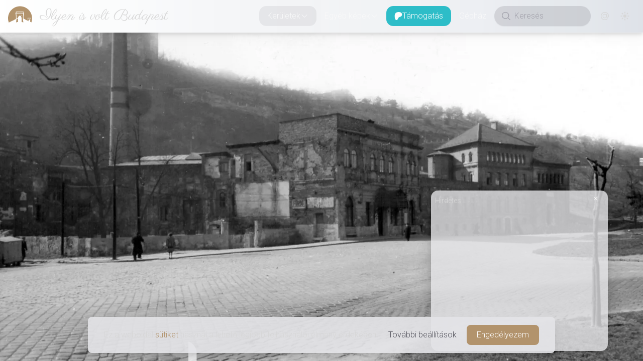

--- FILE ---
content_type: text/html; charset=utf-8
request_url: https://www.ilyenisvoltbudapest.hu/keruletek/i-kerulet/1960-hadnagy-utca-a-rac-furdo
body_size: 21282
content:
<!DOCTYPE html><html lang="en"><head><meta charSet="utf-8"/><meta name="viewport" content="width=device-width, initial-scale=1"/><link rel="preload" as="image" imageSrcSet="https://api.ilyenisvoltbudapest.hu/uploads/thumbnail_fortepan_102686_b14455dee0.webp 242w, https://api.ilyenisvoltbudapest.hu/uploads/xsmall_fortepan_102686_b14455dee0.webp 400w, https://api.ilyenisvoltbudapest.hu/uploads/small_fortepan_102686_b14455dee0.webp 600w, https://api.ilyenisvoltbudapest.hu/uploads/medium_fortepan_102686_b14455dee0.webp 1200w, https://api.ilyenisvoltbudapest.hu/uploads/large_fortepan_102686_b14455dee0.webp 1600w, https://api.ilyenisvoltbudapest.hu/uploads/xlarge_fortepan_102686_b14455dee0.webp 2000w"/><link rel="preload" as="image" href="https://www.donably.com/cdn/button/ddw.svg"/><link rel="stylesheet" href="/_next/static/css/98c150fccad99611.css" data-precedence="next"/><link rel="stylesheet" href="/_next/static/css/5edb5376bc3df128.css" data-precedence="next"/><link rel="stylesheet" href="/_next/static/css/8dc4cf3f78d3f989.css" data-precedence="next"/><link rel="stylesheet" href="/_next/static/css/b8c30662862529c1.css" data-precedence="next"/><link rel="stylesheet" href="/_next/static/css/6ff9d229676a2529.css" data-precedence="next"/><link rel="stylesheet" href="/_next/static/css/9466188c7664c299.css" data-precedence="next"/><link rel="preload" as="script" fetchPriority="low" href="/_next/static/chunks/webpack-8a64a67f62d80b72.js"/><script src="/_next/static/chunks/1dd3208c-d882d83028264632.js" async=""></script><script src="/_next/static/chunks/1528-fa63af18e9c08ab4.js" async=""></script><script src="/_next/static/chunks/main-app-c6c991d5c79c9523.js" async=""></script><script src="/_next/static/chunks/1819-f60412c53add27f0.js" async=""></script><script src="/_next/static/chunks/6340-0e78907184c42c2b.js" async=""></script><script src="/_next/static/chunks/6902-c8fb41fd882f361c.js" async=""></script><script src="/_next/static/chunks/4418-b7c6b0d1bf97ec95.js" async=""></script><script src="/_next/static/chunks/998-5143bef618ee8e08.js" async=""></script><script src="/_next/static/chunks/885-537ec76ff641b319.js" async=""></script><script src="/_next/static/chunks/9236-5b37adfaa11217de.js" async=""></script><script src="/_next/static/chunks/6785-3165ae5ae8cb283a.js" async=""></script><script src="/_next/static/chunks/5253-44206bb2087633ff.js" async=""></script><script src="/_next/static/chunks/app/(footerless-layout)/(photos)/keruletek/%5BcategorySlug%5D/%5BslugOrId%5D/not-found-d8338355a778a7f7.js" async=""></script><script src="/_next/static/chunks/699-4bfeb7c8a5cc3e17.js" async=""></script><script src="/_next/static/chunks/4424-8552890d058bd69c.js" async=""></script><script src="/_next/static/chunks/4022-a2f4d27b4b8908f4.js" async=""></script><script src="/_next/static/chunks/7617-7ddc47e6f5ec83df.js" async=""></script><script src="/_next/static/chunks/8206-7ad1d7cf4b3b85e0.js" async=""></script><script src="/_next/static/chunks/7113-38fc9eba8374862f.js" async=""></script><script src="/_next/static/chunks/app/(footerless-layout)/(photos)/keruletek/%5BcategorySlug%5D/%5BslugOrId%5D/page-231933d9fcb6e950.js" async=""></script><script src="/_next/static/chunks/2121-96d43d81199fb9fe.js" async=""></script><script src="/_next/static/chunks/app/(footered-layout)/(photos)/keruletek/%5BcategorySlug%5D/page-e2f1a0df53698670.js" async=""></script><script src="/_next/static/chunks/app/global-error-6736e10c2853ba33.js" async=""></script><script src="/_next/static/chunks/8486-6071af653c4b251e.js" async=""></script><script src="/_next/static/chunks/app/(footerless-layout)/layout-e5fe1dd2a0cf6cab.js" async=""></script><script src="/_next/static/chunks/app/(footerless-layout)/error-6ef2b77cd667f820.js" async=""></script><link rel="preload" href="https://www.googletagmanager.com/gtag/js?id=G-2K7PHEFM35" as="script"/><title>Ilyen is volt Budapest | Hadnagy utca, a Rác fürdő</title><meta name="description" content="Budapest oda és vissza, egy nosztalgikus utazás Popovics András &quot;tollából&quot;."/><meta name="application-name" content="Ilyen is volt Budapest"/><meta name="author" content="Popovics András"/><link rel="manifest" href="/manifest.webmanifest" crossorigin="use-credentials"/><meta name="generator" content="Ilyen is volt Budapest"/><meta name="keywords" content="1960,1960-as évek,Hadnagy utca,Hegedűs villa,Kémény,kockakő,Rác fürdő,Tabán,vörös villa"/><meta name="creator" content="Popovics András"/><meta name="publisher" content="Popovics András"/><meta property="fb:app_id" content="333910420015172"/><meta property="og:title" content="Ilyen is volt Budapest | Felismered a helyet? Esetleg az évet?"/><meta property="og:description" content="Budapest oda és vissza, egy nosztalgikus utazás Popovics András &quot;tollából&quot;."/><meta property="og:url" content="https://www.ilyenisvoltbudapest.hu/keruletek/i-kerulet/1960-hadnagy-utca-a-rac-furdo"/><meta property="og:site_name" content="Ilyen is volt Budapest"/><meta property="og:image:alt" content="Ilyen is volt Budapest - Képek a múltból"/><meta property="og:image:type" content="image/png"/><meta property="og:image" content="https://www.ilyenisvoltbudapest.hu/keruletek/i-kerulet/1960-hadnagy-utca-a-rac-furdo/opengraph-image-1pvtvr?2c94fd4af0802b9a"/><meta property="og:image:width" content="1200"/><meta property="og:image:height" content="630"/><meta property="og:type" content="website"/><meta name="twitter:card" content="summary_large_image"/><meta name="twitter:title" content="Ilyen is volt Budapest | Felismered a helyet? Esetleg az évet?"/><meta name="twitter:description" content="Budapest oda és vissza, egy nosztalgikus utazás Popovics András &quot;tollából&quot;."/><meta name="twitter:image:alt" content="Ilyen is volt Budapest - Képek a múltból"/><meta name="twitter:image:type" content="image/png"/><meta name="twitter:image" content="https://www.ilyenisvoltbudapest.hu/keruletek/i-kerulet/1960-hadnagy-utca-a-rac-furdo/opengraph-image-1pvtvr?2c94fd4af0802b9a"/><meta name="twitter:image:width" content="1200"/><meta name="twitter:image:height" content="630"/><link rel="icon" href="/icon.svg?d312f1de50ada606" type="image/svg+xml" sizes="any"/><meta name="next-size-adjust"/><script src="/_next/static/chunks/polyfills-42372ed130431b0a.js" noModule=""></script></head><!--$--><!--/$--><body class="__className_90946a __variable_f98ef7 __variable_d77865 text-lg font-thin flex flex-col"><div data-overlay-container="true"><script>((e,t,n,r,o,i,a,l)=>{let s=document.documentElement,u=["light","dark"];function d(t){(Array.isArray(e)?e:[e]).forEach(e=>{let n="class"===e,r=n&&i?o.map(e=>i[e]||e):o;n?(s.classList.remove(...r),s.classList.add(i&&i[t]?i[t]:t)):s.setAttribute(e,t)}),l&&u.includes(t)&&(s.style.colorScheme=t)}if(r)d(r);else try{let e=localStorage.getItem(t)||n,r=a&&"system"===e?window.matchMedia("(prefers-color-scheme: dark)").matches?"dark":"light":e;d(r)}catch(e){}})("class","theme","dark",null,["light","dark"],null,true,true)</script><nav class="flex z-40 w-full h-auto items-center justify-center data-[menu-open=true]:border-none sticky top-0 inset-x-0 border-b border-divider backdrop-blur-lg data-[menu-open=true]:backdrop-blur-xl backdrop-saturate-150 bg-background/70 max-w-full light-bg dark:dark-bg drop-shadow-lg data-[menu-open=true]:drop-shadow-none shrink-0 grow-0" style="--navbar-height:4rem"><header class="z-40 flex gap-4 w-full flex-row relative flex-nowrap items-center justify-between h-[var(--navbar-height)] max-w-full px-4"><ul class="flex gap-4 h-full flex-row flex-nowrap items-center data-[justify=start]:justify-start data-[justify=start]:flex-grow data-[justify=start]:basis-0 data-[justify=center]:justify-center data-[justify=end]:justify-end data-[justify=end]:flex-grow data-[justify=end]:basis-0 max-w-full overflow-hidden -ml-4" data-justify="start"><div class="flex basis-0 flex-row flex-grow flex-nowrap justify-start bg-transparent items-center no-underline text-medium whitespace-nowrap box-border max-w-full"><a class="relative inline-flex items-center tap-highlight-transparent outline-none data-[focus-visible=true]:z-10 data-[focus-visible=true]:outline-2 data-[focus-visible=true]:outline-focus data-[focus-visible=true]:outline-offset-2 text-medium no-underline active:opacity-disabled transition-opacity group text-foreground hover:opacity-100 overflow-hidden pl-4" href="/" tabindex="0" role="link"><div class="mr-3 min-w-12 size-12 group-hover:animate-jello"><svg xmlns="http://www.w3.org/2000/svg" xml:space="preserve" viewBox="0 0 1133.9 1133.9"><path d="M374.6 358h357.5l-.4 40.7h-19.8l-.4-22.7c-14-.5-308.9-1.8-317.3.4v22.3h-20.1zm-29.3 56.9c19.3-2.2 276-.9 308-.9 31.6 0 70.5-1.7 101.2.9.4 5.3-5.7 24-7.4 30.6-18.9 76.7-22.8 147.7-21 226.1 0 7.4-.9 9.2 5.2 12.7 23.6 14 181.5 105.1 195.9 107 3-15.8.5-47.8-.8-64.1-2.6-25.8-8.8-41.6-10.6-54.7h174.3c-.4 6.5-4 17-5.7 24-5.3 25.4-7 51.8-6.6 77.5 0 10.6 4.9 78.1 10.6 87.7 1.3 2.5 3.5 3.9 7 6.1 22.6-61.2 34.9-127.2 34.9-196.1 0-312.1-252.9-565.2-565-565.2S0 359.7 0 671.8c0 71.1 13.2 139.1 37.1 201.8 12.8-9 249-119.1 326.1-164.3 9.6-5.3 9.1-2.6 9.6-15.7 1.3-34.2 1.7-66.2.4-100.4-1.3-40.3-8.3-98.5-18-138-2.2-7.9-9.9-34.6-9.9-40.3M928 648.5h152.4v17.2l-8.3-.5-.4-9.1h-135l-.4 9.6-8.3-.5zM714.5 442.6H385.1c1.7 20.2 5.7 39 7 59.6 1.3 19.3 3.4 39 4.4 58.8 1.3 20.6 1.7 41.6 2.1 62.6 0 21.5-1.3 43.9-.4 64.5 7.9-3.2 45.2-27.2 56.1-34.2 4.4-2.2 9.6-5.3 14-8.3 9.6-7 6.1-65.8 61.8-93.4 33.3-15.7 45.6 3.6 63.5 11.9 14-6.2 69.6-48.2 80.2-53.1-2.6 4-28.1 29.5-32.9 34.2-4.4 4-33.3 28.5-34.6 32 1.7 3.6 5.3 7.5 7.9 11.9 7 11.4 12.7 27.6 16.1 41.2 5.3 20.6 7.9 43.3 8.8 67 1.3 25 1.7 49.5 1.3 75 0 23.6.8 52-.9 75.3 0 0 50.5 11.2 83.3 18.1l-.1-.1c-5.3-10-13.6-82.3-15.3-99.5-8.3-86.2-8.7-184.9.9-271.7 1.9-16.8 4.9-34.8 6.2-51.8M465.7 847.4c-3.6-32.9-.4-137.5.9-169.1-3.2.8-67.5 39-70.7 42-3.8 48.2-7.8 101.3-18.8 145.9.1.1 40.9-12.8 88.6-18.8m467-163c.9 15.8 3.6 32 4.9 48.2 1.3 17.6 0 34.6.8 51.8 4.9-1.8 16.2-9.2 21.5-12.8 15.3-9.6 7.9-4.4 14.9-19.7 4-8.3 9.1-14.9 16.2-18.9 13.1-7.8 15.7-4.8 27.6.5l37.6-24.6c-9.2 11.9-24.6 23.2-30.6 30.2 6.5 14.4 11.4 11.4 14.8 44.2 2.2 19.3-.8 41.2 1.3 59.6l32.5 14c.4-8.3-3.6-30.2-4.9-40.3-4.8-52.6-.4-81.5 3.6-131.9zm35.2 96.4L939 797.1c4.4 4 20.6 11.8 27.6 13.1z" style="fill-rule:evenodd;clip-rule:evenodd" class="fill-primary dark:fill-white"></path></svg></div><p class="__className_f98ef7 shrink truncate font-light text-3xl leading-11 pl-0.5 lg:pl-1">Ilyen is volt Budapest</p></a></div></ul><menu class="h-full flex-row flex-nowrap items-center data-[justify=start]:justify-start data-[justify=start]:flex-grow data-[justify=start]:basis-0 data-[justify=center]:justify-center data-[justify=end]:justify-end data-[justify=end]:flex-grow data-[justify=end]:basis-0 hidden grow lg:flex gap-1" data-justify="end"><li class="text-medium whitespace-nowrap box-border list-none data-[active=true]:font-semibold" data-active="true"><button type="button" tabindex="0" data-active="true" data-slot="trigger" id="react-aria-:Rab7jsq:" aria-haspopup="true" aria-expanded="false" class="group relative inline-flex items-center justify-center box-border appearance-none select-none whitespace-nowrap font-normal overflow-hidden tap-highlight-transparent transform-gpu data-[pressed=true]:scale-[0.97] outline-none data-[focus-visible=true]:z-10 data-[focus-visible=true]:outline-2 data-[focus-visible=true]:outline-focus data-[focus-visible=true]:outline-offset-2 px-4 min-w-20 h-10 text-small gap-2 rounded-large [&amp;&gt;svg]:max-w-[theme(spacing.8)] transition-transform-colors-opacity motion-reduce:transition-none bg-transparent text-default-foreground data-[hover=true]:bg-default/40 z-10 aria-expanded:scale-[0.97] aria-expanded:opacity-70 subpixel-antialiased ivbp-desktop-nav-button">Kerületek<svg xmlns="http://www.w3.org/2000/svg" viewBox="0 0 24 24" fill="currentColor" aria-hidden="true" data-slot="icon" width="16" focusable="false" tabindex="-1"><path fill-rule="evenodd" d="M12.53 16.28a.75.75 0 0 1-1.06 0l-7.5-7.5a.75.75 0 0 1 1.06-1.06L12 14.69l6.97-6.97a.75.75 0 1 1 1.06 1.06l-7.5 7.5Z" clip-rule="evenodd"></path></svg></button></li><li class="text-medium whitespace-nowrap box-border list-none data-[active=true]:font-semibold" data-active="true"><button type="button" tabindex="0" data-active="false" data-slot="trigger" id="react-aria-:Rib7jsq:" aria-haspopup="true" aria-expanded="false" class="group relative inline-flex items-center justify-center box-border appearance-none select-none whitespace-nowrap font-normal overflow-hidden tap-highlight-transparent transform-gpu data-[pressed=true]:scale-[0.97] outline-none data-[focus-visible=true]:z-10 data-[focus-visible=true]:outline-2 data-[focus-visible=true]:outline-focus data-[focus-visible=true]:outline-offset-2 px-4 min-w-20 h-10 text-small gap-2 rounded-large [&amp;&gt;svg]:max-w-[theme(spacing.8)] transition-transform-colors-opacity motion-reduce:transition-none bg-transparent text-default-foreground data-[hover=true]:bg-default/40 z-10 aria-expanded:scale-[0.97] aria-expanded:opacity-70 subpixel-antialiased ivbp-desktop-nav-button">Egyéb képek<svg xmlns="http://www.w3.org/2000/svg" viewBox="0 0 24 24" fill="currentColor" aria-hidden="true" data-slot="icon" width="16" focusable="false" tabindex="-1"><path fill-rule="evenodd" d="M12.53 16.28a.75.75 0 0 1-1.06 0l-7.5-7.5a.75.75 0 0 1 1.06-1.06L12 14.69l6.97-6.97a.75.75 0 1 1 1.06 1.06l-7.5 7.5Z" clip-rule="evenodd"></path></svg></button></li><li class="text-medium whitespace-nowrap box-border list-none data-[active=true]:font-semibold" data-active="true"><a class="tap-highlight-transparent no-underline hover:opacity-80 active:opacity-disabled transition-opacity z-0 group relative inline-flex items-center justify-center box-border appearance-none select-none whitespace-nowrap font-normal subpixel-antialiased overflow-hidden tap-highlight-transparent transform-gpu data-[pressed=true]:scale-[0.97] outline-none data-[focus-visible=true]:z-10 data-[focus-visible=true]:outline-2 data-[focus-visible=true]:outline-focus data-[focus-visible=true]:outline-offset-2 px-4 min-w-20 h-10 text-small gap-2 rounded-large [&amp;&gt;svg]:max-w-[theme(spacing.8)] transition-transform-colors-opacity motion-reduce:transition-none bg-transparent text-default-foreground data-[hover=true]:bg-default/40 ivbp-desktop-support-button" data-active="false" href="/tamogatas" tabindex="0" role="button"><div class="size-4 min-w-4 undefined"><svg version="1.1" id="Layer_1" xmlns="http://www.w3.org/2000/svg" x="0px" y="0px" viewBox="0 0 1080 1080"><path class="fill-white undefined" d="M1033.05,324.45c-0.19-137.9-107.59-250.92-233.6-291.7c-156.48-50.64-362.86-43.3-512.28,27.2 C106.07,145.41,49.18,332.61,47.06,519.31c-1.74,153.5,13.58,557.79,241.62,560.67c169.44,2.15,194.67-216.18,273.07-321.33 c55.78-74.81,127.6-95.94,216.01-117.82C929.71,603.22,1033.27,483.3,1033.05,324.45z"></path></svg></div>Támogatás</a></li><li class="text-medium whitespace-nowrap box-border list-none data-[active=true]:font-semibold" data-active="true"><a class="tap-highlight-transparent no-underline hover:opacity-80 active:opacity-disabled transition-opacity z-0 group relative inline-flex items-center justify-center box-border appearance-none select-none whitespace-nowrap font-normal subpixel-antialiased overflow-hidden tap-highlight-transparent transform-gpu data-[pressed=true]:scale-[0.97] outline-none data-[focus-visible=true]:z-10 data-[focus-visible=true]:outline-2 data-[focus-visible=true]:outline-focus data-[focus-visible=true]:outline-offset-2 px-4 min-w-20 h-10 text-small gap-2 rounded-large [&amp;&gt;svg]:max-w-[theme(spacing.8)] transition-transform-colors-opacity motion-reduce:transition-none bg-transparent text-default-foreground data-[hover=true]:bg-default/40 ivbp-desktop-nav-button" data-active="false" href="/gephaz" tabindex="0" role="button">Gépház</a></li></menu><ul class="flex gap-4 h-full flex-row flex-nowrap items-center data-[justify=start]:justify-start data-[justify=start]:flex-grow data-[justify=start]:basis-0 data-[justify=center]:justify-center data-[justify=end]:justify-end data-[justify=end]:flex-grow data-[justify=end]:basis-0 !shrink-0 !grow-0 lg:hidden" data-justify="end"><button class="group flex items-center justify-center w-6 h-full rounded-small tap-highlight-transparent outline-none data-[focus-visible=true]:z-10 data-[focus-visible=true]:outline-2 data-[focus-visible=true]:outline-focus data-[focus-visible=true]:outline-offset-2" type="button" tabindex="0" aria-label="Menü megnyitása" aria-pressed="false"><span class="sr-only">open navigation menu</span><span class="w-full h-full pointer-events-none flex flex-col items-center justify-center text-inherit group-data-[pressed=true]:opacity-70 transition-opacity before:content-[&#x27;&#x27;] before:block before:h-px before:w-6 before:bg-current before:transition-transform before:duration-150 before:-translate-y-1 before:rotate-0 group-data-[open=true]:before:translate-y-px group-data-[open=true]:before:rotate-45 after:content-[&#x27;&#x27;] after:block after:h-px after:w-6 after:bg-current after:transition-transform after:duration-150 after:translate-y-1 after:rotate-0 group-data-[open=true]:after:translate-y-0 group-data-[open=true]:after:-rotate-45"></span></button></ul><ul class="h-full flex-row flex-nowrap items-center data-[justify=start]:justify-start data-[justify=start]:flex-grow data-[justify=start]:basis-0 data-[justify=center]:justify-center data-[justify=end]:justify-end data-[justify=end]:flex-grow data-[justify=end]:basis-0 !shrink-0 !grow-0 hidden lg:flex gap-1" data-justify="end"><div class="group flex flex-col data-[hidden=true]:hidden relative justify-end data-[has-label=true]:mt-[calc(theme(fontSize.small)_+_10px)] w-48 h-10 mr-2" data-slot="base" data-filled="true" data-filled-within="true" data-has-value="true"><div data-slot="main-wrapper" class="flex flex-col h-full"><div data-slot="input-wrapper" class="relative w-full inline-flex tap-highlight-transparent flex-row items-center shadow-sm px-3 gap-3 group-data-[focus=true]:bg-default-100 min-h-10 transition-background motion-reduce:transition-none !duration-150 outline-none group-data-[focus-visible=true]:z-10 group-data-[focus-visible=true]:ring-2 group-data-[focus-visible=true]:ring-focus group-data-[focus-visible=true]:ring-offset-2 group-data-[focus-visible=true]:ring-offset-background h-full text-default-500 bg-default-400/20 dark:bg-default-500/20 rounded-full border-transparent border-1 data-[focus=true]:divider-coloured-border data-[hover=true]:bg-foreground-400 dark:data-[hover=true]:bg-foreground-900 data-[hover=true]:text-foreground data-[hover=true]:bg-opacity-40 data-[hover=true]:opacity-100" style="cursor:text"><div data-slot="inner-wrapper" class="inline-flex w-full items-center h-full box-border"><svg xmlns="http://www.w3.org/2000/svg" viewBox="0 0 24 24" fill="currentColor" aria-hidden="true" data-slot="icon" width="24"><path fill-rule="evenodd" d="M10.5 3.75a6.75 6.75 0 1 0 0 13.5 6.75 6.75 0 0 0 0-13.5ZM2.25 10.5a8.25 8.25 0 1 1 14.59 5.28l4.69 4.69a.75.75 0 1 1-1.06 1.06l-4.69-4.69A8.25 8.25 0 0 1 2.25 10.5Z" clip-rule="evenodd"></path></svg><input data-slot="input" data-has-start-content="true" data-type="search" class="w-full bg-transparent !outline-none focus-visible:outline-none data-[has-start-content=true]:ps-1.5 data-[has-end-content=true]:pe-1.5 data-[type=color]:rounded-none file:cursor-pointer file:bg-transparent file:border-0 autofill:bg-transparent bg-clip-text group-data-[has-value=true]:text-default-foreground text-base font-thin placeholder:text-default-500" aria-label="Keresés" type="search" placeholder="Keresés" tabindex="0" id="react-aria-:Rcb7jsq:" aria-describedby="react-aria-:Rcb7jsqH3: react-aria-:Rcb7jsqH4:" value=""/></div></div></div></div><a class="tap-highlight-transparent no-underline hover:opacity-80 active:opacity-disabled transition-opacity z-0 group relative inline-flex items-center justify-center box-border appearance-none select-none whitespace-nowrap font-normal subpixel-antialiased overflow-hidden tap-highlight-transparent transform-gpu data-[pressed=true]:scale-[0.97] outline-none data-[focus-visible=true]:z-10 data-[focus-visible=true]:outline-2 data-[focus-visible=true]:outline-focus data-[focus-visible=true]:outline-offset-2 text-small gap-2 rounded-large px-0 !gap-0 transition-transform-colors-opacity motion-reduce:transition-none bg-transparent text-default-foreground data-[hover=true]:bg-default/40 min-w-10 w-10 h-10 ivbp-desktop-nav-button-interaction" data-active="false" href="/kapcsolat" tabindex="0" role="button"><svg xmlns="http://www.w3.org/2000/svg" viewBox="0 0 24 24" fill="currentColor" aria-hidden="true" data-slot="icon" class="w-5"><path fill-rule="evenodd" d="M17.834 6.166a8.25 8.25 0 1 0 0 11.668.75.75 0 0 1 1.06 1.06c-3.807 3.808-9.98 3.808-13.788 0-3.808-3.807-3.808-9.98 0-13.788 3.807-3.808 9.98-3.808 13.788 0A9.722 9.722 0 0 1 21.75 12c0 .975-.296 1.887-.809 2.571-.514.685-1.28 1.179-2.191 1.179-.904 0-1.666-.487-2.18-1.164a5.25 5.25 0 1 1-.82-6.26V8.25a.75.75 0 0 1 1.5 0V12c0 .682.208 1.27.509 1.671.3.401.659.579.991.579.332 0 .69-.178.991-.579.3-.4.509-.99.509-1.671a8.222 8.222 0 0 0-2.416-5.834ZM15.75 12a3.75 3.75 0 1 0-7.5 0 3.75 3.75 0 0 0 7.5 0Z" clip-rule="evenodd"></path></svg></a><div class="w-unit-10 h-unit-10 flex justify-center items-center"><div aria-label="Loading" class="relative inline-flex flex-col gap-2 items-center justify-center"><div class="relative flex w-5 h-5"><i class="absolute w-full h-full rounded-full border-2 animate-spinner-ease-spin border-solid border-t-transparent border-l-transparent border-r-transparent border-b-[color:var(--ivbp-foreground-500)]"></i><i class="absolute w-full h-full rounded-full border-2 opacity-75 animate-spinner-linear-spin border-dotted border-t-transparent border-l-transparent border-r-transparent border-b-[color:var(--ivbp-foreground-500)]"></i></div></div></div></ul></header></nav><main class="footerless-main-area"><!--$!--><template data-dgst="BAILOUT_TO_CLIENT_SIDE_RENDERING"></template><!--/$--><section class="lg:relative group lg:h-[var(--ivbp-photo-details-max-height)] lg:max-h-full lg:overflow-y-hidden"><!--$!--><template data-dgst="BAILOUT_TO_CLIENT_SIDE_RENDERING"></template><!--/$--><div class="w-full lg:h-full"><div class="flex items-center justify-center w-full lg:h-full" style="aspect-ratio:4761 / 3074"><div aria-label="Loading" class="relative inline-flex flex-col gap-2 items-center justify-center"><div class="relative flex w-8 h-8"><i class="absolute w-full h-full rounded-full border-3 border-b-primary animate-spinner-ease-spin border-solid border-t-transparent border-l-transparent border-r-transparent"></i><i class="absolute w-full h-full rounded-full border-3 border-b-primary opacity-75 animate-spinner-linear-spin border-dotted border-t-transparent border-l-transparent border-r-transparent"></i></div></div></div><img alt="1960, Hadnagy utca, Tabán" src="https://api.ilyenisvoltbudapest.hu/uploads/fortepan_102686_b14455dee0.webp" srcSet="https://api.ilyenisvoltbudapest.hu/uploads/thumbnail_fortepan_102686_b14455dee0.webp 242w, https://api.ilyenisvoltbudapest.hu/uploads/xsmall_fortepan_102686_b14455dee0.webp 400w, https://api.ilyenisvoltbudapest.hu/uploads/small_fortepan_102686_b14455dee0.webp 600w, https://api.ilyenisvoltbudapest.hu/uploads/medium_fortepan_102686_b14455dee0.webp 1200w, https://api.ilyenisvoltbudapest.hu/uploads/large_fortepan_102686_b14455dee0.webp 1600w, https://api.ilyenisvoltbudapest.hu/uploads/xlarge_fortepan_102686_b14455dee0.webp 2000w" class="static lg:absolute w-full h-full inset-0 rounded-none lg:z-0 object-center object-cover invisible !h-0"/></div><div class="bg-zinc-200/80 dark:bg-zinc-900/80 lg:bg-transparent dark:lg:bg-transparent flex justify-center lg:justify-end lg:absolute lg:top-4 lg:right-4 lg:opacity-0  lg:-translate-y-4 lg:group-hover:opacity-100 lg:group-hover:translate-y-0 lg:transition-all lg:duration-500"><div class="inline-flex items-center justify-center h-auto m-4 lg:m-0 lg:mr-4 grow lg:grow-0 shrink-0 shadow-md shadow-black/30 lg:dark:shadow-black/30 rounded-xl" role="group"><button type="button" tabindex="0" class="z-0 group relative inline-flex items-center justify-center appearance-none select-none whitespace-nowrap subpixel-antialiased overflow-hidden tap-highlight-transparent transform-gpu data-[pressed=true]:scale-[0.97] outline-none data-[focus-visible=true]:z-10 data-[focus-visible=true]:outline-2 data-[focus-visible=true]:outline-focus data-[focus-visible=true]:outline-offset-2 px-3 min-w-16 h-8 gap-2 [&amp;:not(:first-child):not(:last-child)]:rounded-none [&amp;&gt;svg]:max-w-[theme(spacing.8)] transition-transform-colors-opacity motion-reduce:transition-none rounded-none first:rounded-s-medium last:rounded-e-medium data-[hover=true]:opacity-hover grow box-content py-2 lg:px-8 lg:py-0 bg-primary-600 text-foreground-100 font-medium text-sm lg:normal-case">Egykor</button><button type="button" tabindex="0" class="z-0 group relative inline-flex items-center justify-center appearance-none select-none whitespace-nowrap subpixel-antialiased overflow-hidden tap-highlight-transparent transform-gpu data-[pressed=true]:scale-[0.97] outline-none data-[focus-visible=true]:z-10 data-[focus-visible=true]:outline-2 data-[focus-visible=true]:outline-focus data-[focus-visible=true]:outline-offset-2 px-3 min-w-16 h-8 gap-2 [&amp;:not(:first-child):not(:last-child)]:rounded-none [&amp;&gt;svg]:max-w-[theme(spacing.8)] transition-transform-colors-opacity motion-reduce:transition-none text-default-foreground rounded-none first:rounded-s-medium last:rounded-e-medium data-[hover=true]:opacity-hover grow box-content py-2 lg:px-8 lg:py-0 font-thin bg-primary-800/10 dark:bg-primary-600/20 lg:bg-foreground-100/80 lg:dark:bg-foreground-900/80 text-sm lg:normal-case">Utcakép<svg xmlns="http://www.w3.org/2000/svg" viewBox="0 0 24 24" fill="currentColor" aria-hidden="true" data-slot="icon" class="w-5 h-5"><path fill-rule="evenodd" d="M7.5 3.75A1.5 1.5 0 0 0 6 5.25v13.5a1.5 1.5 0 0 0 1.5 1.5h6a1.5 1.5 0 0 0 1.5-1.5V15a.75.75 0 0 1 1.5 0v3.75a3 3 0 0 1-3 3h-6a3 3 0 0 1-3-3V5.25a3 3 0 0 1 3-3h6a3 3 0 0 1 3 3V9A.75.75 0 0 1 15 9V5.25a1.5 1.5 0 0 0-1.5-1.5h-6Zm10.72 4.72a.75.75 0 0 1 1.06 0l3 3a.75.75 0 0 1 0 1.06l-3 3a.75.75 0 1 1-1.06-1.06l1.72-1.72H9a.75.75 0 0 1 0-1.5h10.94l-1.72-1.72a.75.75 0 0 1 0-1.06Z" clip-rule="evenodd"></path></svg></button></div><div class="items-center justify-center h-auto hidden lg:flex grow-0 shrink-0 shadow-md shadow-black/30 dark:shadow-black/70 rounded-xl" role="group"><button type="button" tabindex="0" class="z-0 group relative inline-flex items-center justify-center appearance-none select-none whitespace-nowrap font-normal subpixel-antialiased overflow-hidden tap-highlight-transparent transform-gpu data-[pressed=true]:scale-[0.97] outline-none data-[focus-visible=true]:z-10 data-[focus-visible=true]:outline-2 data-[focus-visible=true]:outline-focus data-[focus-visible=true]:outline-offset-2 text-tiny gap-2 [&amp;:not(:first-child):not(:last-child)]:rounded-none px-0 !gap-0 transition-transform-colors-opacity motion-reduce:transition-none text-default-foreground rounded-none first:rounded-s-medium last:rounded-e-medium min-w-8 w-8 h-8 data-[hover=true]:opacity-hover box-content pl-2 pr-1 bg-foreground-100/80 dark:bg-foreground-900/80"><svg xmlns="http://www.w3.org/2000/svg" viewBox="0 0 24 24" fill="currentColor" aria-hidden="true" data-slot="icon" class="w-5 h-5"><path d="M6 3a3 3 0 0 0-3 3v1.5a.75.75 0 0 0 1.5 0V6A1.5 1.5 0 0 1 6 4.5h1.5a.75.75 0 0 0 0-1.5H6ZM16.5 3a.75.75 0 0 0 0 1.5H18A1.5 1.5 0 0 1 19.5 6v1.5a.75.75 0 0 0 1.5 0V6a3 3 0 0 0-3-3h-1.5ZM12 8.25a3.75 3.75 0 1 0 0 7.5 3.75 3.75 0 0 0 0-7.5ZM4.5 16.5a.75.75 0 0 0-1.5 0V18a3 3 0 0 0 3 3h1.5a.75.75 0 0 0 0-1.5H6A1.5 1.5 0 0 1 4.5 18v-1.5ZM21 16.5a.75.75 0 0 0-1.5 0V18a1.5 1.5 0 0 1-1.5 1.5h-1.5a.75.75 0 0 0 0 1.5H18a3 3 0 0 0 3-3v-1.5Z"></path></svg></button><button type="button" tabindex="0" class="z-0 group relative inline-flex items-center justify-center appearance-none select-none whitespace-nowrap font-normal subpixel-antialiased overflow-hidden tap-highlight-transparent transform-gpu data-[pressed=true]:scale-[0.97] outline-none data-[focus-visible=true]:z-10 data-[focus-visible=true]:outline-2 data-[focus-visible=true]:outline-focus data-[focus-visible=true]:outline-offset-2 text-tiny gap-2 [&amp;:not(:first-child):not(:last-child)]:rounded-none !gap-0 transition-transform-colors-opacity motion-reduce:transition-none text-default-foreground rounded-none first:rounded-s-medium last:rounded-e-medium min-w-8 w-8 h-8 data-[hover=true]:opacity-hover box-content px-1 bg-foreground-100/80 dark:bg-foreground-900/80"><svg xmlns="http://www.w3.org/2000/svg" viewBox="0 0 24 24" fill="currentColor" aria-hidden="true" data-slot="icon" class="w-5 h-5"><path fill-rule="evenodd" d="M3.22 3.22a.75.75 0 0 1 1.06 0l3.97 3.97V4.5a.75.75 0 0 1 1.5 0V9a.75.75 0 0 1-.75.75H4.5a.75.75 0 0 1 0-1.5h2.69L3.22 4.28a.75.75 0 0 1 0-1.06Zm17.56 0a.75.75 0 0 1 0 1.06l-3.97 3.97h2.69a.75.75 0 0 1 0 1.5H15a.75.75 0 0 1-.75-.75V4.5a.75.75 0 0 1 1.5 0v2.69l3.97-3.97a.75.75 0 0 1 1.06 0ZM3.75 15a.75.75 0 0 1 .75-.75H9a.75.75 0 0 1 .75.75v4.5a.75.75 0 0 1-1.5 0v-2.69l-3.97 3.97a.75.75 0 0 1-1.06-1.06l3.97-3.97H4.5a.75.75 0 0 1-.75-.75Zm10.5 0a.75.75 0 0 1 .75-.75h4.5a.75.75 0 0 1 0 1.5h-2.69l3.97 3.97a.75.75 0 1 1-1.06 1.06l-3.97-3.97v2.69a.75.75 0 0 1-1.5 0V15Z" clip-rule="evenodd"></path></svg></button><button type="button" tabindex="0" class="z-0 group relative inline-flex items-center justify-center appearance-none select-none whitespace-nowrap font-normal subpixel-antialiased overflow-hidden tap-highlight-transparent transform-gpu data-[pressed=true]:scale-[0.97] outline-none data-[focus-visible=true]:z-10 data-[focus-visible=true]:outline-2 data-[focus-visible=true]:outline-focus data-[focus-visible=true]:outline-offset-2 text-tiny gap-2 [&amp;:not(:first-child):not(:last-child)]:rounded-none px-0 !gap-0 transition-transform-colors-opacity motion-reduce:transition-none rounded-none first:rounded-s-medium last:rounded-e-medium min-w-8 w-8 h-8 data-[hover=true]:opacity-hover box-content pr-2 pl-1 bg-primary-600 text-foreground-100"><svg xmlns="http://www.w3.org/2000/svg" viewBox="0 0 24 24" fill="currentColor" aria-hidden="true" data-slot="icon" class="w-5 h-5"><path fill-rule="evenodd" d="M15 3.75a.75.75 0 0 1 .75-.75h4.5a.75.75 0 0 1 .75.75v4.5a.75.75 0 0 1-1.5 0V5.56l-3.97 3.97a.75.75 0 1 1-1.06-1.06l3.97-3.97h-2.69a.75.75 0 0 1-.75-.75Zm-12 0A.75.75 0 0 1 3.75 3h4.5a.75.75 0 0 1 0 1.5H5.56l3.97 3.97a.75.75 0 0 1-1.06 1.06L4.5 5.56v2.69a.75.75 0 0 1-1.5 0v-4.5Zm11.47 11.78a.75.75 0 1 1 1.06-1.06l3.97 3.97v-2.69a.75.75 0 0 1 1.5 0v4.5a.75.75 0 0 1-.75.75h-4.5a.75.75 0 0 1 0-1.5h2.69l-3.97-3.97Zm-4.94-1.06a.75.75 0 0 1 0 1.06L5.56 19.5h2.69a.75.75 0 0 1 0 1.5h-4.5a.75.75 0 0 1-.75-.75v-4.5a.75.75 0 0 1 1.5 0v2.69l3.97-3.97a.75.75 0 0 1 1.06 0Z" clip-rule="evenodd"></path></svg></button></div></div><div class="[--breadcrumbs-height:52px] lg:absolute lg:inset-0 lg:w-[var(--ivbp-photo-details-width)] lg:h-max-full lg:-translate-x-2 PhotoDetails_sidebar__O4dRh PhotoDetails_menu-open__ChrC4"><article class="lg:absolute lg:inset-0 lg:bg-foreground-100/90 lg:dark:bg-foreground-900/90 lg:w-[var(--ivbp-photo-details-width)] lg:h-max-full lg:flex lg:flex-col lg:items-stretch"><header class="px-6 py-3 mb-2 bg-zinc-200/80 dark:bg-zinc-900/80 lg:bg-transparent dark:lg:bg-transparent"><hgroup class="flex flex-wrap lg:h-[var(--breadcrumbs-height)] lg:flex lg:grow-0 lg:shrink-0"><h1 class="text-sm flex py-1 overflow-hidden lg:truncate after:h-[18px] after:w-[18px] after:inline-block	after:content-[&#x27;&#x27;] after:bg-[url(&#x27;/assets/breadcrumbs-caret.svg&#x27;)] after:bg-no-repeat after:bg-contain after:bg-contain after:fill-white after:mx-1  text-foreground-500 dark:text-foreground-400 "><span class="cursor-default">Budapest</span></h1><h2 class="text-sm flex py-1 overflow-hidden lg:truncate after:h-[18px] after:w-[18px] after:inline-block	after:content-[&#x27;&#x27;] after:bg-[url(&#x27;/assets/breadcrumbs-caret.svg&#x27;)] after:bg-no-repeat after:bg-contain after:bg-contain after:fill-white after:mx-1  text-foreground-800 dark:text-foreground-200 "><a class="hover:underline" href="/keruletek/i-kerulet">I. kerület</a></h2><h3 class="text-sm  py-1 overflow-hidden lg:truncate   text-foreground-500 dark:text-foreground-400 text-foreground-800 dark:text-foreground-200"><span class="cursor-default">1960, Hadnagy utca, a Rác fürdő</span></h3></hgroup></header><div class="lg:hidden mb-4 flex justify-center"><a role="button" tabindex="0" class="z-0 group relative inline-flex items-center justify-center box-border appearance-none select-none whitespace-nowrap font-normal subpixel-antialiased overflow-hidden tap-highlight-transparent transform-gpu data-[pressed=true]:scale-[0.97] outline-none data-[focus-visible=true]:z-10 data-[focus-visible=true]:outline-2 data-[focus-visible=true]:outline-focus data-[focus-visible=true]:outline-offset-2 min-w-16 h-8 gap-2 rounded-small [&amp;&gt;svg]:max-w-[theme(spacing.8)] transition-transform-colors-opacity motion-reduce:transition-none data-[hover=true]:opacity-hover px-6 mt-4 text-foreground-100 text-sm font-base bg-[#18b8c4]" href="/tamogatas"><img src="https://www.donably.com/cdn/button/ddw.svg" width="18" alt="Oldal támogatása" title="Oldal támogatása"/>Oldal támogatása<div class="size-5 min-w-5 undefined"><svg version="1.1" id="Layer_1" xmlns="http://www.w3.org/2000/svg" x="0px" y="0px" viewBox="0 0 1080 1080"><path class="fill-white undefined" d="M1033.05,324.45c-0.19-137.9-107.59-250.92-233.6-291.7c-156.48-50.64-362.86-43.3-512.28,27.2 C106.07,145.41,49.18,332.61,47.06,519.31c-1.74,153.5,13.58,557.79,241.62,560.67c169.44,2.15,194.67-216.18,273.07-321.33 c55.78-74.81,127.6-95.94,216.01-117.82C929.71,603.22,1033.27,483.3,1033.05,324.45z"></path></svg></div></a></div><div class="w-full flex flex-col px-6 lg:pl-6 lg:pr-2 lg:h-[calc(100%_-_var(--breadcrumbs-height))]"><div data-slot="base" class="inline-flex" aria-label="Kép adatai"><div data-slot="tabList" class="flex h-fit gap-2 items-center flex-nowrap overflow-x-scroll scrollbar-hide bg-transparent dark:bg-transparent rounded-none p-0" data-collection="react-aria-:R1mkjttttt7jsq:" id="react-aria-:R1mkjttttt7jsqH1:" aria-label="Kép adatai" role="tablist" aria-orientation="horizontal"><button data-slot="tab" tabindex="-1" data-collection="react-aria-:R1mkjttttt7jsq:" data-key="description" id="react-aria-:R1mkjttttt7jsqH1:-tab-description" aria-selected="false" role="tab" class="z-0 w-full flex group relative justify-center items-center cursor-pointer transition-opacity tap-highlight-transparent data-[disabled=true]:cursor-not-allowed data-[disabled=true]:opacity-30 data-[hover-unselected=true]:opacity-disabled outline-none data-[focus-visible=true]:z-10 data-[focus-visible=true]:outline-2 data-[focus-visible=true]:outline-focus data-[focus-visible=true]:outline-offset-2 h-9 text-medium rounded-none p-0 pr-3 text-white" type="button"><div class="relative z-10 whitespace-nowrap transition-colors group-data-[selected=true]:text-primary text-base lg:text-lg text-default-900" data-slot="tabContent"><h4 class="flex items-center space-x-2"><svg xmlns="http://www.w3.org/2000/svg" viewBox="0 0 24 24" fill="currentColor" aria-hidden="true" data-slot="icon" width="20" class="group-data-[hover-unselected=true]:text-default-900"><path fill-rule="evenodd" d="M12 2.25c-2.429 0-4.817.178-7.152.521C2.87 3.061 1.5 4.795 1.5 6.741v6.018c0 1.946 1.37 3.68 3.348 3.97.877.129 1.761.234 2.652.316V21a.75.75 0 0 0 1.28.53l4.184-4.183a.39.39 0 0 1 .266-.112c2.006-.05 3.982-.22 5.922-.506 1.978-.29 3.348-2.023 3.348-3.97V6.741c0-1.947-1.37-3.68-3.348-3.97A49.145 49.145 0 0 0 12 2.25ZM8.25 8.625a1.125 1.125 0 1 0 0 2.25 1.125 1.125 0 0 0 0-2.25Zm2.625 1.125a1.125 1.125 0 1 1 2.25 0 1.125 1.125 0 0 1-2.25 0Zm4.875-1.125a1.125 1.125 0 1 0 0 2.25 1.125 1.125 0 0 0 0-2.25Z" clip-rule="evenodd"></path></svg><span>Leírás</span></h4></div></button><button data-slot="tab" tabindex="-1" data-collection="react-aria-:R1mkjttttt7jsq:" data-key="details" id="react-aria-:R1mkjttttt7jsqH1:-tab-details" aria-selected="false" role="tab" class="z-0 w-full flex group relative justify-center items-center cursor-pointer transition-opacity tap-highlight-transparent data-[disabled=true]:cursor-not-allowed data-[disabled=true]:opacity-30 data-[hover-unselected=true]:opacity-disabled outline-none data-[focus-visible=true]:z-10 data-[focus-visible=true]:outline-2 data-[focus-visible=true]:outline-focus data-[focus-visible=true]:outline-offset-2 h-9 text-medium rounded-none p-0 pr-3 text-white" type="button"><div class="relative z-10 whitespace-nowrap transition-colors group-data-[selected=true]:text-primary text-base lg:text-lg text-default-900" data-slot="tabContent"><h4 class="flex items-center space-x-2"><svg xmlns="http://www.w3.org/2000/svg" viewBox="0 0 24 24" fill="currentColor" aria-hidden="true" data-slot="icon" width="20" class="group-data-[hover-unselected=true]:text-default-900"><path d="M5.625 3.75a2.625 2.625 0 1 0 0 5.25h12.75a2.625 2.625 0 0 0 0-5.25H5.625ZM3.75 11.25a.75.75 0 0 0 0 1.5h16.5a.75.75 0 0 0 0-1.5H3.75ZM3 15.75a.75.75 0 0 1 .75-.75h16.5a.75.75 0 0 1 0 1.5H3.75a.75.75 0 0 1-.75-.75ZM3.75 18.75a.75.75 0 0 0 0 1.5h16.5a.75.75 0 0 0 0-1.5H3.75Z"></path></svg><span>Adatlap</span></h4></div></button><button data-slot="tab" tabindex="-1" data-collection="react-aria-:R1mkjttttt7jsq:" data-key="related" id="react-aria-:R1mkjttttt7jsqH1:-tab-related" aria-selected="false" role="tab" class="z-0 w-full flex group relative justify-center items-center cursor-pointer transition-opacity tap-highlight-transparent data-[disabled=true]:cursor-not-allowed data-[disabled=true]:opacity-30 data-[hover-unselected=true]:opacity-disabled outline-none data-[focus-visible=true]:z-10 data-[focus-visible=true]:outline-2 data-[focus-visible=true]:outline-focus data-[focus-visible=true]:outline-offset-2 h-9 text-medium rounded-none p-0 pr-3 text-white" type="button"><div class="relative z-10 whitespace-nowrap transition-colors group-data-[selected=true]:text-primary text-base lg:text-lg text-default-900" data-slot="tabContent"><h4 class="flex items-center space-x-2"><svg xmlns="http://www.w3.org/2000/svg" viewBox="0 0 24 24" fill="currentColor" aria-hidden="true" data-slot="icon" width="20" class="group-data-[hover-unselected=true]:text-default-900"><path fill-rule="evenodd" d="M19.902 4.098a3.75 3.75 0 0 0-5.304 0l-4.5 4.5a3.75 3.75 0 0 0 1.035 6.037.75.75 0 0 1-.646 1.353 5.25 5.25 0 0 1-1.449-8.45l4.5-4.5a5.25 5.25 0 1 1 7.424 7.424l-1.757 1.757a.75.75 0 1 1-1.06-1.06l1.757-1.757a3.75 3.75 0 0 0 0-5.304Zm-7.389 4.267a.75.75 0 0 1 1-.353 5.25 5.25 0 0 1 1.449 8.45l-4.5 4.5a5.25 5.25 0 1 1-7.424-7.424l1.757-1.757a.75.75 0 1 1 1.06 1.06l-1.757 1.757a3.75 3.75 0 1 0 5.304 5.304l4.5-4.5a3.75 3.75 0 0 0-1.035-6.037.75.75 0 0 1-.354-1Z" clip-rule="evenodd"></path></svg><span>Kapcsolódó</span></h4></div></button></div></div></div></article><div class="hidden lg:flex w-6 h-20 absolute top-[calc(50%_-_40px)] left-[var(--ivbp-photo-details-width)] overflow-hidden"><button type="button" tabindex="0" id="close-button" aria-label="Részletek elrejtése" class="z-0 group relative items-center box-border appearance-none select-none whitespace-nowrap font-normal subpixel-antialiased overflow-hidden tap-highlight-transparent transform-gpu data-[pressed=true]:scale-[0.97] outline-none data-[focus-visible=true]:z-10 data-[focus-visible=true]:outline-2 data-[focus-visible=true]:outline-focus data-[focus-visible=true]:outline-offset-2 text-small gap-2 rounded-none px-0 !gap-0 transition-transform-colors-opacity motion-reduce:transition-none text-default-foreground hidden lg:flex rounded-r-full bg-foreground-100/90 data-[hover=true]:bg-foreground-100/90 dark:bg-foreground-900/90 data-[hover=true]:dark:bg-foreground-900/90 h-20 w-6 min-w-0 justify-center -translate-x-2 PhotoDetails_horizontal-bounce__gstZu"><div class="ml-1 w-3 h-3 PhotoDetails_chevron-bounce-x__KMj_X"><svg xmlns="http://www.w3.org/2000/svg" viewBox="0 0 24 24" fill="currentColor" aria-hidden="true" data-slot="icon" width="12"><path fill-rule="evenodd" d="M7.72 12.53a.75.75 0 0 1 0-1.06l7.5-7.5a.75.75 0 1 1 1.06 1.06L9.31 12l6.97 6.97a.75.75 0 1 1-1.06 1.06l-7.5-7.5Z" clip-rule="evenodd"></path></svg></div></button></div></div><!--$!--><template data-dgst="BAILOUT_TO_CLIENT_SIDE_RENDERING"></template><!--/$--></section></main></div><div class="my-4 mx-4 lg:mx-auto max-w-max
          fixed bottom-0 left-0 right-0
          hidden px-8 py-4 justify-between items-center flex-col sm:flex-row gap-4
          bg-zinc-200/90 dark:bg-zinc-900/90 rounded-lg shadow-xl z-50"><div class="text-center text-base"><a href="/aszf"><p>Ez a weboldal <span class="text-primary-500">sütiket</span> használ a lehető legjobb felhasználói élmény érdekében.</p></a></div><div class="flex gap-2 flex-wrap sm:flex-nowrap justify-center"><button type="button" tabindex="0" class="z-0 group relative inline-flex items-center justify-center box-border appearance-none select-none whitespace-nowrap subpixel-antialiased overflow-hidden tap-highlight-transparent transform-gpu data-[pressed=true]:scale-[0.97] outline-none data-[focus-visible=true]:z-10 data-[focus-visible=true]:outline-2 data-[focus-visible=true]:outline-focus data-[focus-visible=true]:outline-offset-2 min-w-20 h-10 gap-2 rounded-small [&amp;&gt;svg]:max-w-[theme(spacing.8)] transition-transform-colors-opacity motion-reduce:transition-none bg-transparent data-[hover=true]:bg-default/40 px-5 py-2 text-base font-thin text-foreground-600 dark:text-foreground-400 border-gray-900">További beállítások</button><button type="button" tabindex="0" class="z-0 group relative inline-flex items-center justify-center box-border appearance-none select-none whitespace-nowrap subpixel-antialiased overflow-hidden tap-highlight-transparent transform-gpu data-[pressed=true]:scale-[0.97] outline-none data-[focus-visible=true]:z-10 data-[focus-visible=true]:outline-2 data-[focus-visible=true]:outline-focus data-[focus-visible=true]:outline-offset-2 min-w-20 h-10 gap-2 rounded-small [&amp;&gt;svg]:max-w-[theme(spacing.8)] transition-transform-colors-opacity motion-reduce:transition-none data-[hover=true]:opacity-hover bg-primary-500 font-thin text-base px-5 py-2 text-white">Engedélyezem</button></div></div><script src="/_next/static/chunks/webpack-8a64a67f62d80b72.js" async=""></script><script>(self.__next_f=self.__next_f||[]).push([0]);self.__next_f.push([2,null])</script><script>self.__next_f.push([1,"1:HL[\"/_next/static/css/98c150fccad99611.css\",\"style\"]\n2:HL[\"/_next/static/media/0f3a385557f1712f-s.p.woff2\",\"font\",{\"crossOrigin\":\"\",\"type\":\"font/woff2\"}]\n3:HL[\"/_next/static/media/47cbc4e2adbc5db9-s.p.woff2\",\"font\",{\"crossOrigin\":\"\",\"type\":\"font/woff2\"}]\n4:HL[\"/_next/static/media/dcc209c0b1ab30af-s.p.woff2\",\"font\",{\"crossOrigin\":\"\",\"type\":\"font/woff2\"}]\n5:HL[\"/_next/static/media/ed91608ce578b41a-s.p.woff2\",\"font\",{\"crossOrigin\":\"\",\"type\":\"font/woff2\"}]\n6:HL[\"/_next/static/css/5edb5376bc3df128.css\",\"style\"]\n7:HL[\"/_next/static/css/8dc4cf3f78d3f989.css\",\"style\"]\n8:HL[\"/_next/static/css/b8c30662862529c1.css\",\"style\"]\n9:HL[\"/_next/static/css/6ff9d229676a2529.css\",\"style\"]\na:HL[\"/_next/static/css/9466188c7664c299.css\",\"style\"]\n"])</script><script>self.__next_f.push([1,"b:I[11815,[],\"\"]\ne:I[55092,[],\"\"]\n11:I[82023,[],\"\"]\n12:I[31468,[\"1819\",\"static/chunks/1819-f60412c53add27f0.js\",\"6340\",\"static/chunks/6340-0e78907184c42c2b.js\",\"6902\",\"static/chunks/6902-c8fb41fd882f361c.js\",\"4418\",\"static/chunks/4418-b7c6b0d1bf97ec95.js\",\"998\",\"static/chunks/998-5143bef618ee8e08.js\",\"885\",\"static/chunks/885-537ec76ff641b319.js\",\"9236\",\"static/chunks/9236-5b37adfaa11217de.js\",\"6785\",\"static/chunks/6785-3165ae5ae8cb283a.js\",\"5253\",\"static/chunks/5253-44206bb2087633ff.js\",\"1185\",\"static/chunks/app/(footerless-layout)/(photos)/keruletek/%5BcategorySlug%5D/%5BslugOrId%5D/not-found-d8338355a778a7f7.js\"],\"ControlPanelDynamic\"]\n13:I[5077,[\"1819\",\"static/chunks/1819-f60412c53add27f0.js\",\"6340\",\"static/chunks/6340-0e78907184c42c2b.js\",\"6902\",\"static/chunks/6902-c8fb41fd882f361c.js\",\"4418\",\"static/chunks/4418-b7c6b0d1bf97ec95.js\",\"998\",\"static/chunks/998-5143bef618ee8e08.js\",\"885\",\"static/chunks/885-537ec76ff641b319.js\",\"9236\",\"static/chunks/9236-5b37adfaa11217de.js\",\"6785\",\"static/chunks/6785-3165ae5ae8cb283a.js\",\"5253\",\"static/chunks/5253-44206bb2087633ff.js\",\"1185\",\"static/chunks/app/(footerless-layout)/(photos)/keruletek/%5BcategorySlug%5D/%5BslugOrId%5D/not-found-d8338355a778a7f7.js\"],\"default\"]\n15:I[82042,[\"1819\",\"static/chunks/1819-f60412c53add27f0.js\",\"6340\",\"static/chunks/6340-0e78907184c42c2b.js\",\"6902\",\"static/chunks/6902-c8fb41fd882f361c.js\",\"4418\",\"static/chunks/4418-b7c6b0d1bf97ec95.js\",\"998\",\"static/chunks/998-5143bef618ee8e08.js\",\"885\",\"static/chunks/885-537ec76ff641b319.js\",\"699\",\"static/chunks/699-4bfeb7c8a5cc3e17.js\",\"4424\",\"static/chunks/4424-8552890d058bd69c.js\",\"4022\",\"static/chunks/4022-a2f4d27b4b8908f4.js\",\"7617\",\"static/chunks/7617-7ddc47e6f5ec83df.js\",\"8206\",\"static/chunks/8206-7ad1d7cf4b3b85e0.js\",\"9236\",\"static/chunks/9236-5b37adfaa11217de.js\",\"6785\",\"static/chunks/6785-3165ae5ae8cb283a.js\",\"7113\",\"static/chunks/7113-38fc9eba8374862f.js\",\"4095\",\"static/chunks/app/(footerless-layout)/(photos)/keruletek/%5BcategorySlug%5D/%5BslugOrId%5D/page-231933d9fcb6e950.js\"],\"Button\"]\n16:I[16"])</script><script>self.__next_f.push([1,"340,[\"1819\",\"static/chunks/1819-f60412c53add27f0.js\",\"6340\",\"static/chunks/6340-0e78907184c42c2b.js\",\"6902\",\"static/chunks/6902-c8fb41fd882f361c.js\",\"4418\",\"static/chunks/4418-b7c6b0d1bf97ec95.js\",\"998\",\"static/chunks/998-5143bef618ee8e08.js\",\"699\",\"static/chunks/699-4bfeb7c8a5cc3e17.js\",\"4424\",\"static/chunks/4424-8552890d058bd69c.js\",\"4022\",\"static/chunks/4022-a2f4d27b4b8908f4.js\",\"7617\",\"static/chunks/7617-7ddc47e6f5ec83df.js\",\"2121\",\"static/chunks/2121-96d43d81199fb9fe.js\",\"6927\",\"static/chunks/app/(footered-layout)/(photos)/keruletek/%5BcategorySlug%5D/page-e2f1a0df53698670.js\"],\"\"]\n18:I[44622,[\"1819\",\"static/chunks/1819-f60412c53add27f0.js\",\"6340\",\"static/chunks/6340-0e78907184c42c2b.js\",\"6902\",\"static/chunks/6902-c8fb41fd882f361c.js\",\"4418\",\"static/chunks/4418-b7c6b0d1bf97ec95.js\",\"998\",\"static/chunks/998-5143bef618ee8e08.js\",\"885\",\"static/chunks/885-537ec76ff641b319.js\",\"9236\",\"static/chunks/9236-5b37adfaa11217de.js\",\"6785\",\"static/chunks/6785-3165ae5ae8cb283a.js\",\"5253\",\"static/chunks/5253-44206bb2087633ff.js\",\"6470\",\"static/chunks/app/global-error-6736e10c2853ba33.js\"],\"default\"]\nf:[\"categorySlug\",\"i-kerulet\",\"d\"]\n10:[\"slugOrId\",\"1960-hadnagy-utca-a-rac-furdo\",\"d\"]\n19:[]\n"])</script><script>self.__next_f.push([1,"0:[\"$\",\"$Lb\",null,{\"buildId\":\"L22J8tVsNU10u95sx-Y03\",\"assetPrefix\":\"\",\"urlParts\":[\"\",\"keruletek\",\"i-kerulet\",\"1960-hadnagy-utca-a-rac-furdo\"],\"initialTree\":[\"\",{\"children\":[\"(footerless-layout)\",{\"children\":[\"(photos)\",{\"children\":[\"keruletek\",{\"children\":[[\"categorySlug\",\"i-kerulet\",\"d\"],{\"children\":[[\"slugOrId\",\"1960-hadnagy-utca-a-rac-furdo\",\"d\"],{\"children\":[\"__PAGE__\",{}]}]}]}]}]}]},\"$undefined\",\"$undefined\",true],\"initialSeedData\":[\"\",{\"children\":[\"(footerless-layout)\",{\"children\":[\"(photos)\",{\"children\":[\"keruletek\",{\"children\":[[\"categorySlug\",\"i-kerulet\",\"d\"],{\"children\":[[\"slugOrId\",\"1960-hadnagy-utca-a-rac-furdo\",\"d\"],{\"children\":[\"__PAGE__\",{},[[\"$Lc\",\"$Ld\",[[\"$\",\"link\",\"0\",{\"rel\":\"stylesheet\",\"href\":\"/_next/static/css/9466188c7664c299.css\",\"precedence\":\"next\",\"crossOrigin\":\"$undefined\"}]]],null],null]},[null,[\"$\",\"$Le\",null,{\"parallelRouterKey\":\"children\",\"segmentPath\":[\"children\",\"(footerless-layout)\",\"children\",\"(photos)\",\"children\",\"keruletek\",\"children\",\"$f\",\"children\",\"$10\",\"children\"],\"error\":\"$undefined\",\"errorStyles\":\"$undefined\",\"errorScripts\":\"$undefined\",\"template\":[\"$\",\"$L11\",null,{}],\"templateStyles\":\"$undefined\",\"templateScripts\":\"$undefined\",\"notFound\":[\"$\",\"div\",null,{\"className\":\"flex m-auto items-center justify-center w-full h-full p-4\",\"children\":[[\"$\",\"$L12\",null,{}],[\"$\",\"$L13\",null,{\"message\":\"error.photo-not-found\"}]]}],\"notFoundStyles\":[]}]],null]},[null,[\"$\",\"$Le\",null,{\"parallelRouterKey\":\"children\",\"segmentPath\":[\"children\",\"(footerless-layout)\",\"children\",\"(photos)\",\"children\",\"keruletek\",\"children\",\"$f\",\"children\"],\"error\":\"$undefined\",\"errorStyles\":\"$undefined\",\"errorScripts\":\"$undefined\",\"template\":[\"$\",\"$L11\",null,{}],\"templateStyles\":\"$undefined\",\"templateScripts\":\"$undefined\",\"notFound\":\"$undefined\",\"notFoundStyles\":\"$undefined\"}]],null]},[null,[\"$\",\"$Le\",null,{\"parallelRouterKey\":\"children\",\"segmentPath\":[\"children\",\"(footerless-layout)\",\"children\",\"(photos)\",\"children\",\"keruletek\",\"children\"],\"error\":\"$undefined\",\"errorStyles\":\"$undefined\",\"errorScripts\":\"$undefined\",\"template\":[\"$\",\"$L11\",null,{}],\"templateStyles\":\"$undefined\",\"templateScripts\":\"$undefined\",\"notFound\":\"$undefined\",\"notFoundStyles\":\"$undefined\"}]],null]},[null,[\"$\",\"$Le\",null,{\"parallelRouterKey\":\"children\",\"segmentPath\":[\"children\",\"(footerless-layout)\",\"children\",\"(photos)\",\"children\"],\"error\":\"$undefined\",\"errorStyles\":\"$undefined\",\"errorScripts\":\"$undefined\",\"template\":[\"$\",\"$L11\",null,{}],\"templateStyles\":\"$undefined\",\"templateScripts\":\"$undefined\",\"notFound\":\"$undefined\",\"notFoundStyles\":\"$undefined\"}]],null]},[[[[\"$\",\"link\",\"0\",{\"rel\":\"stylesheet\",\"href\":\"/_next/static/css/5edb5376bc3df128.css\",\"precedence\":\"next\",\"crossOrigin\":\"$undefined\"}],[\"$\",\"link\",\"1\",{\"rel\":\"stylesheet\",\"href\":\"/_next/static/css/8dc4cf3f78d3f989.css\",\"precedence\":\"next\",\"crossOrigin\":\"$undefined\"}],[\"$\",\"link\",\"2\",{\"rel\":\"stylesheet\",\"href\":\"/_next/static/css/b8c30662862529c1.css\",\"precedence\":\"next\",\"crossOrigin\":\"$undefined\"}],[\"$\",\"link\",\"3\",{\"rel\":\"stylesheet\",\"href\":\"/_next/static/css/6ff9d229676a2529.css\",\"precedence\":\"next\",\"crossOrigin\":\"$undefined\"}]],\"$L14\"],null],null]},[[[[\"$\",\"link\",\"0\",{\"rel\":\"stylesheet\",\"href\":\"/_next/static/css/98c150fccad99611.css\",\"precedence\":\"next\",\"crossOrigin\":\"$undefined\"}]],[\"$\",\"$Le\",null,{\"parallelRouterKey\":\"children\",\"segmentPath\":[\"children\"],\"error\":\"$undefined\",\"errorStyles\":\"$undefined\",\"errorScripts\":\"$undefined\",\"template\":[\"$\",\"$L11\",null,{}],\"templateStyles\":\"$undefined\",\"templateScripts\":\"$undefined\",\"notFound\":[\"$\",\"html\",null,{\"lang\":\"en\",\"className\":\"dark w-full h-full\",\"children\":[\"$\",\"body\",null,{\"className\":\"__className_90946a font-thin flex items-center justify-center w-full h-full\",\"children\":[\"$\",\"div\",null,{\"className\":\"flex flex-col \",\"children\":[[\"$\",\"div\",null,{\"className\":\"flex m-auto items-center justify-center w-full h-full p-4\",\"children\":[\"$\",\"$L13\",null,{\"message\":\"error.generic-not-found\"}]}],[\"$\",\"div\",null,{\"className\":\"flex justify-center\",\"children\":[\"$\",\"$L15\",null,{\"color\":\"primary\",\"as\":\"$16\",\"href\":\"/\",\"children\":[\"$\",\"span\",null,{\"className\":\"text-foreground-900\",\"children\":\"Ugrás a fő oldalra\"}]}]}]]}]}]}],\"notFoundStyles\":[[\"$\",\"link\",\"0\",{\"rel\":\"stylesheet\",\"href\":\"/_next/static/css/5edb5376bc3df128.css\",\"precedence\":\"next\",\"crossOrigin\":\"$undefined\"}],[\"$\",\"link\",\"1\",{\"rel\":\"stylesheet\",\"href\":\"/_next/static/css/8dc4cf3f78d3f989.css\",\"precedence\":\"next\",\"crossOrigin\":\"$undefined\"}],[\"$\",\"link\",\"2\",{\"rel\":\"stylesheet\",\"href\":\"/_next/static/css/b8c30662862529c1.css\",\"precedence\":\"next\",\"crossOrigin\":\"$undefined\"}],[\"$\",\"link\",\"3\",{\"rel\":\"stylesheet\",\"href\":\"/_next/static/css/6ff9d229676a2529.css\",\"precedence\":\"next\",\"crossOrigin\":\"$undefined\"}]]}]],null],null],\"couldBeIntercepted\":false,\"initialHead\":[null,\"$L17\"],\"globalErrorComponent\":\"$18\",\"missingSlots\":\"$W19\"}]\n"])</script><script>self.__next_f.push([1,"1a:\"$Sreact.suspense\"\n1b:I[66411,[\"1819\",\"static/chunks/1819-f60412c53add27f0.js\",\"6340\",\"static/chunks/6340-0e78907184c42c2b.js\",\"6902\",\"static/chunks/6902-c8fb41fd882f361c.js\",\"4418\",\"static/chunks/4418-b7c6b0d1bf97ec95.js\",\"998\",\"static/chunks/998-5143bef618ee8e08.js\",\"885\",\"static/chunks/885-537ec76ff641b319.js\",\"699\",\"static/chunks/699-4bfeb7c8a5cc3e17.js\",\"4424\",\"static/chunks/4424-8552890d058bd69c.js\",\"4022\",\"static/chunks/4022-a2f4d27b4b8908f4.js\",\"7617\",\"static/chunks/7617-7ddc47e6f5ec83df.js\",\"8486\",\"static/chunks/8486-6071af653c4b251e.js\",\"9236\",\"static/chunks/9236-5b37adfaa11217de.js\",\"6785\",\"static/chunks/6785-3165ae5ae8cb283a.js\",\"5253\",\"static/chunks/5253-44206bb2087633ff.js\",\"2052\",\"static/chunks/app/(footerless-layout)/layout-e5fe1dd2a0cf6cab.js\"],\"GoogleAnalytics\"]\n1c:I[22147,[\"1819\",\"static/chunks/1819-f60412c53add27f0.js\",\"6340\",\"static/chunks/6340-0e78907184c42c2b.js\",\"6902\",\"static/chunks/6902-c8fb41fd882f361c.js\",\"4418\",\"static/chunks/4418-b7c6b0d1bf97ec95.js\",\"998\",\"static/chunks/998-5143bef618ee8e08.js\",\"885\",\"static/chunks/885-537ec76ff641b319.js\",\"699\",\"static/chunks/699-4bfeb7c8a5cc3e17.js\",\"4424\",\"static/chunks/4424-8552890d058bd69c.js\",\"4022\",\"static/chunks/4022-a2f4d27b4b8908f4.js\",\"7617\",\"static/chunks/7617-7ddc47e6f5ec83df.js\",\"8206\",\"static/chunks/8206-7ad1d7cf4b3b85e0.js\",\"9236\",\"static/chunks/9236-5b37adfaa11217de.js\",\"6785\",\"static/chunks/6785-3165ae5ae8cb283a.js\",\"7113\",\"static/chunks/7113-38fc9eba8374862f.js\",\"4095\",\"static/chunks/app/(footerless-layout)/(photos)/keruletek/%5BcategorySlug%5D/%5BslugOrId%5D/page-231933d9fcb6e950.js\"],\"\"]\n1d:I[82597,[\"1819\",\"static/chunks/1819-f60412c53add27f0.js\",\"6340\",\"static/chunks/6340-0e78907184c42c2b.js\",\"6902\",\"static/chunks/6902-c8fb41fd882f361c.js\",\"4418\",\"static/chunks/4418-b7c6b0d1bf97ec95.js\",\"998\",\"static/chunks/998-5143bef618ee8e08.js\",\"885\",\"static/chunks/885-537ec76ff641b319.js\",\"699\",\"static/chunks/699-4bfeb7c8a5cc3e17.js\",\"4424\",\"static/chunks/4424-8552890d058bd69c.js\",\"4022\",\"static/chunks/4022-a2f4d27b4b8908f4.js\",\"7617\",\""])</script><script>self.__next_f.push([1,"static/chunks/7617-7ddc47e6f5ec83df.js\",\"8486\",\"static/chunks/8486-6071af653c4b251e.js\",\"9236\",\"static/chunks/9236-5b37adfaa11217de.js\",\"6785\",\"static/chunks/6785-3165ae5ae8cb283a.js\",\"5253\",\"static/chunks/5253-44206bb2087633ff.js\",\"2052\",\"static/chunks/app/(footerless-layout)/layout-e5fe1dd2a0cf6cab.js\"],\"Providers\"]\n1e:I[15253,[\"1819\",\"static/chunks/1819-f60412c53add27f0.js\",\"6340\",\"static/chunks/6340-0e78907184c42c2b.js\",\"6902\",\"static/chunks/6902-c8fb41fd882f361c.js\",\"4418\",\"static/chunks/4418-b7c6b0d1bf97ec95.js\",\"998\",\"static/chunks/998-5143bef618ee8e08.js\",\"885\",\"static/chunks/885-537ec76ff641b319.js\",\"699\",\"static/chunks/699-4bfeb7c8a5cc3e17.js\",\"4424\",\"static/chunks/4424-8552890d058bd69c.js\",\"4022\",\"static/chunks/4022-a2f4d27b4b8908f4.js\",\"7617\",\"static/chunks/7617-7ddc47e6f5ec83df.js\",\"8486\",\"static/chunks/8486-6071af653c4b251e.js\",\"9236\",\"static/chunks/9236-5b37adfaa11217de.js\",\"6785\",\"static/chunks/6785-3165ae5ae8cb283a.js\",\"5253\",\"static/chunks/5253-44206bb2087633ff.js\",\"2052\",\"static/chunks/app/(footerless-layout)/layout-e5fe1dd2a0cf6cab.js\"],\"Navigation\"]\n1f:I[4180,[\"1819\",\"static/chunks/1819-f60412c53add27f0.js\",\"6340\",\"static/chunks/6340-0e78907184c42c2b.js\",\"6902\",\"static/chunks/6902-c8fb41fd882f361c.js\",\"4418\",\"static/chunks/4418-b7c6b0d1bf97ec95.js\",\"998\",\"static/chunks/998-5143bef618ee8e08.js\",\"885\",\"static/chunks/885-537ec76ff641b319.js\",\"9236\",\"static/chunks/9236-5b37adfaa11217de.js\",\"6785\",\"static/chunks/6785-3165ae5ae8cb283a.js\",\"5253\",\"static/chunks/5253-44206bb2087633ff.js\",\"9191\",\"static/chunks/app/(footerless-layout)/error-6ef2b77cd667f820.js\"],\"default\"]\n20:I[36326,[\"1819\",\"static/chunks/1819-f60412c53add27f0.js\",\"6340\",\"static/chunks/6340-0e78907184c42c2b.js\",\"6902\",\"static/chunks/6902-c8fb41fd882f361c.js\",\"4418\",\"static/chunks/4418-b7c6b0d1bf97ec95.js\",\"998\",\"static/chunks/998-5143bef618ee8e08.js\",\"885\",\"static/chunks/885-537ec76ff641b319.js\",\"699\",\"static/chunks/699-4bfeb7c8a5cc3e17.js\",\"4424\",\"static/chunks/4424-8552890d058bd69c.js\",\"4022\",\"static/chunks/4022-a2f4d27b4b8908f4.js\""])</script><script>self.__next_f.push([1,",\"7617\",\"static/chunks/7617-7ddc47e6f5ec83df.js\",\"8486\",\"static/chunks/8486-6071af653c4b251e.js\",\"9236\",\"static/chunks/9236-5b37adfaa11217de.js\",\"6785\",\"static/chunks/6785-3165ae5ae8cb283a.js\",\"5253\",\"static/chunks/5253-44206bb2087633ff.js\",\"2052\",\"static/chunks/app/(footerless-layout)/layout-e5fe1dd2a0cf6cab.js\"],\"CookieBanner\"]\n14:[\"$\",\"html\",null,{\"lang\":\"en\",\"children\":[[\"$\",\"$1a\",null,{\"children\":[[\"$\",\"$L1b\",null,{\"gaId\":\"G-2K7PHEFM35\"}],[\"$\",\"$L1c\",null,{\"strategy\":\"afterInteractive\",\"id\":\"google-analytics\",\"dangerouslySetInnerHTML\":{\"__html\":\"\\n            window.dataLayer = window.dataLayer || [];\\n            function gtag(){dataLayer.push(arguments);}\\n            gtag('js', new Date());\\n\\n            const consentGranted = !!localStorage.getItem('cookie_consent');\\n            gtag('consent', 'default', {\\n              'analytics_storage': consentGranted ? 'granted' : 'denied',\\n              'ad_storage': consentGranted ? 'granted' : 'denied',\\n              'ad_user_data': consentGranted ? 'granted' : 'denied',\\n              'ad_personalization': consentGranted ? 'granted' : 'denied',\\n              'functionality_storage': consentGranted ? 'granted' : 'denied',\\n              'personalization_storage': consentGranted ? 'granted' : 'denied',\\n              'security_storage': consentGranted ? 'granted' : 'denied',\\n            });\\n          \"}}]]}],[\"$\",\"$L1c\",null,{\"async\":true,\"src\":\"https://pagead2.googlesyndication.com/pagead/js/adsbygoogle.js?client=ca-pub-5248713571249974\",\"crossOrigin\":\"anonymous\",\"strategy\":\"lazyOnload\"}],[\"$\",\"body\",null,{\"className\":\"__className_90946a __variable_f98ef7 __variable_d77865 text-lg font-thin flex flex-col\",\"children\":[[\"$\",\"$L1d\",null,{\"children\":[[\"$\",\"$L1e\",null,{}],[\"$\",\"main\",null,{\"className\":\"footerless-main-area\",\"children\":[\"$\",\"$Le\",null,{\"parallelRouterKey\":\"children\",\"segmentPath\":[\"children\",\"(footerless-layout)\",\"children\"],\"error\":\"$1f\",\"errorStyles\":[],\"errorScripts\":[],\"template\":[\"$\",\"$L11\",null,{}],\"templateStyles\":\"$undefined\",\"template"])</script><script>self.__next_f.push([1,"Scripts\":\"$undefined\",\"notFound\":\"$undefined\",\"notFoundStyles\":\"$undefined\"}]}]]}],[\"$\",\"$L20\",null,{}]]}]]}]\n"])</script><script>self.__next_f.push([1,"21:I[69842,[\"1819\",\"static/chunks/1819-f60412c53add27f0.js\",\"6340\",\"static/chunks/6340-0e78907184c42c2b.js\",\"6902\",\"static/chunks/6902-c8fb41fd882f361c.js\",\"4418\",\"static/chunks/4418-b7c6b0d1bf97ec95.js\",\"998\",\"static/chunks/998-5143bef618ee8e08.js\",\"885\",\"static/chunks/885-537ec76ff641b319.js\",\"699\",\"static/chunks/699-4bfeb7c8a5cc3e17.js\",\"4424\",\"static/chunks/4424-8552890d058bd69c.js\",\"4022\",\"static/chunks/4022-a2f4d27b4b8908f4.js\",\"7617\",\"static/chunks/7617-7ddc47e6f5ec83df.js\",\"8206\",\"static/chunks/8206-7ad1d7cf4b3b85e0.js\",\"9236\",\"static/chunks/9236-5b37adfaa11217de.js\",\"6785\",\"static/chunks/6785-3165ae5ae8cb283a.js\",\"7113\",\"static/chunks/7113-38fc9eba8374862f.js\",\"4095\",\"static/chunks/app/(footerless-layout)/(photos)/keruletek/%5BcategorySlug%5D/%5BslugOrId%5D/page-231933d9fcb6e950.js\"],\"ScrollToTop\"]\n22:I[63098,[\"1819\",\"static/chunks/1819-f60412c53add27f0.js\",\"6340\",\"static/chunks/6340-0e78907184c42c2b.js\",\"6902\",\"static/chunks/6902-c8fb41fd882f361c.js\",\"4418\",\"static/chunks/4418-b7c6b0d1bf97ec95.js\",\"998\",\"static/chunks/998-5143bef618ee8e08.js\",\"885\",\"static/chunks/885-537ec76ff641b319.js\",\"699\",\"static/chunks/699-4bfeb7c8a5cc3e17.js\",\"4424\",\"static/chunks/4424-8552890d058bd69c.js\",\"4022\",\"static/chunks/4022-a2f4d27b4b8908f4.js\",\"7617\",\"static/chunks/7617-7ddc47e6f5ec83df.js\",\"8206\",\"static/chunks/8206-7ad1d7cf4b3b85e0.js\",\"9236\",\"static/chunks/9236-5b37adfaa11217de.js\",\"6785\",\"static/chunks/6785-3165ae5ae8cb283a.js\",\"7113\",\"static/chunks/7113-38fc9eba8374862f.js\",\"4095\",\"static/chunks/app/(footerless-layout)/(photos)/keruletek/%5BcategorySlug%5D/%5BslugOrId%5D/page-231933d9fcb6e950.js\"],\"AdsenseHeightFuckupFixer\"]\n23:I[31981,[\"1819\",\"static/chunks/1819-f60412c53add27f0.js\",\"6340\",\"static/chunks/6340-0e78907184c42c2b.js\",\"6902\",\"static/chunks/6902-c8fb41fd882f361c.js\",\"4418\",\"static/chunks/4418-b7c6b0d1bf97ec95.js\",\"998\",\"static/chunks/998-5143bef618ee8e08.js\",\"885\",\"static/chunks/885-537ec76ff641b319.js\",\"699\",\"static/chunks/699-4bfeb7c8a5cc3e17.js\",\"4424\",\"static/chunks/4424-8552890d058bd69c.js\",\"4022\","])</script><script>self.__next_f.push([1,"\"static/chunks/4022-a2f4d27b4b8908f4.js\",\"7617\",\"static/chunks/7617-7ddc47e6f5ec83df.js\",\"8206\",\"static/chunks/8206-7ad1d7cf4b3b85e0.js\",\"9236\",\"static/chunks/9236-5b37adfaa11217de.js\",\"6785\",\"static/chunks/6785-3165ae5ae8cb283a.js\",\"7113\",\"static/chunks/7113-38fc9eba8374862f.js\",\"4095\",\"static/chunks/app/(footerless-layout)/(photos)/keruletek/%5BcategorySlug%5D/%5BslugOrId%5D/page-231933d9fcb6e950.js\"],\"OnlyOnHandheld\"]\n24:I[10928,[\"1819\",\"static/chunks/1819-f60412c53add27f0.js\",\"6340\",\"static/chunks/6340-0e78907184c42c2b.js\",\"6902\",\"static/chunks/6902-c8fb41fd882f361c.js\",\"4418\",\"static/chunks/4418-b7c6b0d1bf97ec95.js\",\"998\",\"static/chunks/998-5143bef618ee8e08.js\",\"885\",\"static/chunks/885-537ec76ff641b319.js\",\"699\",\"static/chunks/699-4bfeb7c8a5cc3e17.js\",\"4424\",\"static/chunks/4424-8552890d058bd69c.js\",\"4022\",\"static/chunks/4022-a2f4d27b4b8908f4.js\",\"7617\",\"static/chunks/7617-7ddc47e6f5ec83df.js\",\"8206\",\"static/chunks/8206-7ad1d7cf4b3b85e0.js\",\"9236\",\"static/chunks/9236-5b37adfaa11217de.js\",\"6785\",\"static/chunks/6785-3165ae5ae8cb283a.js\",\"7113\",\"static/chunks/7113-38fc9eba8374862f.js\",\"4095\",\"static/chunks/app/(footerless-layout)/(photos)/keruletek/%5BcategorySlug%5D/%5BslugOrId%5D/page-231933d9fcb6e950.js\"],\"GoogleAd\"]\n25:I[1819,[\"1819\",\"static/chunks/1819-f60412c53add27f0.js\",\"6340\",\"static/chunks/6340-0e78907184c42c2b.js\",\"6902\",\"static/chunks/6902-c8fb41fd882f361c.js\",\"4418\",\"static/chunks/4418-b7c6b0d1bf97ec95.js\",\"998\",\"static/chunks/998-5143bef618ee8e08.js\",\"885\",\"static/chunks/885-537ec76ff641b319.js\",\"699\",\"static/chunks/699-4bfeb7c8a5cc3e17.js\",\"4424\",\"static/chunks/4424-8552890d058bd69c.js\",\"4022\",\"static/chunks/4022-a2f4d27b4b8908f4.js\",\"7617\",\"static/chunks/7617-7ddc47e6f5ec83df.js\",\"8206\",\"static/chunks/8206-7ad1d7cf4b3b85e0.js\",\"9236\",\"static/chunks/9236-5b37adfaa11217de.js\",\"6785\",\"static/chunks/6785-3165ae5ae8cb283a.js\",\"7113\",\"static/chunks/7113-38fc9eba8374862f.js\",\"4095\",\"static/chunks/app/(footerless-layout)/(photos)/keruletek/%5BcategorySlug%5D/%5BslugOrId%5D/page-231933d9fcb6e950.js\"],\"def"])</script><script>self.__next_f.push([1,"ault\"]\n2e:I[83178,[\"1819\",\"static/chunks/1819-f60412c53add27f0.js\",\"6340\",\"static/chunks/6340-0e78907184c42c2b.js\",\"6902\",\"static/chunks/6902-c8fb41fd882f361c.js\",\"4418\",\"static/chunks/4418-b7c6b0d1bf97ec95.js\",\"998\",\"static/chunks/998-5143bef618ee8e08.js\",\"885\",\"static/chunks/885-537ec76ff641b319.js\",\"699\",\"static/chunks/699-4bfeb7c8a5cc3e17.js\",\"4424\",\"static/chunks/4424-8552890d058bd69c.js\",\"4022\",\"static/chunks/4022-a2f4d27b4b8908f4.js\",\"7617\",\"static/chunks/7617-7ddc47e6f5ec83df.js\",\"8206\",\"static/chunks/8206-7ad1d7cf4b3b85e0.js\",\"9236\",\"static/chunks/9236-5b37adfaa11217de.js\",\"6785\",\"static/chunks/6785-3165ae5ae8cb283a.js\",\"7113\",\"static/chunks/7113-38fc9eba8374862f.js\",\"4095\",\"static/chunks/app/(footerless-layout)/(photos)/keruletek/%5BcategorySlug%5D/%5BslugOrId%5D/page-231933d9fcb6e950.js\"],\"default\"]\n7b:I[68116,[\"1819\",\"static/chunks/1819-f60412c53add27f0.js\",\"6340\",\"static/chunks/6340-0e78907184c42c2b.js\",\"6902\",\"static/chunks/6902-c8fb41fd882f361c.js\",\"4418\",\"static/chunks/4418-b7c6b0d1bf97ec95.js\",\"998\",\"static/chunks/998-5143bef618ee8e08.js\",\"885\",\"static/chunks/885-537ec76ff641b319.js\",\"699\",\"static/chunks/699-4bfeb7c8a5cc3e17.js\",\"4424\",\"static/chunks/4424-8552890d058bd69c.js\",\"4022\",\"static/chunks/4022-a2f4d27b4b8908f4.js\",\"7617\",\"static/chunks/7617-7ddc47e6f5ec83df.js\",\"8206\",\"static/chunks/8206-7ad1d7cf4b3b85e0.js\",\"9236\",\"static/chunks/9236-5b37adfaa11217de.js\",\"6785\",\"static/chunks/6785-3165ae5ae8cb283a.js\",\"7113\",\"static/chunks/7113-38fc9eba8374862f.js\",\"4095\",\"static/chunks/app/(footerless-layout)/(photos)/keruletek/%5BcategorySlug%5D/%5BslugOrId%5D/page-231933d9fcb6e950.js\"],\"OnlyOnDesktop\"]\n7c:I[61348,[\"1819\",\"static/chunks/1819-f60412c53add27f0.js\",\"6340\",\"static/chunks/6340-0e78907184c42c2b.js\",\"6902\",\"static/chunks/6902-c8fb41fd882f361c.js\",\"4418\",\"static/chunks/4418-b7c6b0d1bf97ec95.js\",\"998\",\"static/chunks/998-5143bef618ee8e08.js\",\"885\",\"static/chunks/885-537ec76ff641b319.js\",\"699\",\"static/chunks/699-4bfeb7c8a5cc3e17.js\",\"4424\",\"static/chunks/4424-8552890d058bd69c.js\",\"4022\",\"static/"])</script><script>self.__next_f.push([1,"chunks/4022-a2f4d27b4b8908f4.js\",\"7617\",\"static/chunks/7617-7ddc47e6f5ec83df.js\",\"8206\",\"static/chunks/8206-7ad1d7cf4b3b85e0.js\",\"9236\",\"static/chunks/9236-5b37adfaa11217de.js\",\"6785\",\"static/chunks/6785-3165ae5ae8cb283a.js\",\"7113\",\"static/chunks/7113-38fc9eba8374862f.js\",\"4095\",\"static/chunks/app/(footerless-layout)/(photos)/keruletek/%5BcategorySlug%5D/%5BslugOrId%5D/page-231933d9fcb6e950.js\"],\"ClosableAd\"]\n28:{\"key\":\"thumbnail\",\"width\":242,\"height\":156,\"url\":\"https://api.ilyenisvoltbudapest.hu/uploads/thumbnail_fortepan_102686_b14455dee0.webp\"}\n29:{\"key\":\"xsmall\",\"width\":400,\"height\":258,\"url\":\"https://api.ilyenisvoltbudapest.hu/uploads/xsmall_fortepan_102686_b14455dee0.webp\"}\n2a:{\"key\":\"small\",\"width\":600,\"height\":387,\"url\":\"https://api.ilyenisvoltbudapest.hu/uploads/small_fortepan_102686_b14455dee0.webp\"}\n2b:{\"key\":\"medium\",\"width\":1200,\"height\":775,\"url\":\"https://api.ilyenisvoltbudapest.hu/uploads/medium_fortepan_102686_b14455dee0.webp\"}\n2c:{\"key\":\"large\",\"width\":1600,\"height\":1033,\"url\":\"https://api.ilyenisvoltbudapest.hu/uploads/large_fortepan_102686_b14455dee0.webp\"}\n2d:{\"key\":\"xlarge\",\"width\":2000,\"height\":1291,\"url\":\"https://api.ilyenisvoltbudapest.hu/uploads/xlarge_fortepan_102686_b14455dee0.webp\"}\n27:[\"$28\",\"$29\",\"$2a\",\"$2b\",\"$2c\",\"$2d\"]\n26:{\"url\":\"https://api.ilyenisvoltbudapest.hu/uploads/fortepan_102686_b14455dee0.webp\",\"alternativeText\":\"1960, Hadnagy utca, 1. kerület\",\"caption\":\"1960, Hadnagy utca, Tabán\",\"width\":4761,\"height\":3074,\"formats\":\"$27\"}\n32:{\"text\":\"1960, Hadnagy utca, a Rác fürdő. Előtérben a Rác fürdő kéménye. A háttérben a Hegedűs-villa, vagy más néven a Vörös-Villa.\",\"type\":\"text\"}\n31:[\"$32\"]\n30:{\"type\":\"paragraph\",\"children\":\"$31\"}\n2f:[\"$30\"]\n36:{\"text\":\"\",\"type\":\"text\"}\n35:[\"$36\"]\n34:{\"type\":\"paragraph\",\"children\":\"$35\"}\n33:[\"$34\"]\n38:{\"id\":1,\"slug\":\"i-kerulet\"}\n37:[\"$38\"]\n3a:{\"id\":256,\"name\":\"1960\"}\n3b:{\"id\":259,\"name\":\"1960-as évek\"}\n3c:{\"id\":3415,\"name\":\"Hadnagy utca\"}\n3d:{\"id\":3549,\"name\":\"Hegedűs villa\"}\n3e:{\"id\":4432,\"name\":\"Kémény\"}\n3f:{\"id\":4687,"])</script><script>self.__next_f.push([1,"\"name\":\"kockakő\"}\n40:{\"id\":7045,\"name\":\"Rác fürdő\"}\n41:{\"id\":8148,\"name\":\"Tabán\"}\n42:{\"id\":9138,\"name\":\"vörös villa\"}\n39:[\"$3a\",\"$3b\",\"$3c\",\"$3d\",\"$3e\",\"$3f\",\"$40\",\"$41\",\"$42\"]\n44:{\"id\":11834,\"title\":\"1879-től Hadnagy utca\"}\n45:{\"id\":11835,\"title\":\"1874-től Hosszú utca\"}\n46:{\"id\":11836,\"title\":\"1840-től Lange Gasse\"}\n43:[\"$44\",\"$45\",\"$46\"]\n4a:{\"id\":1,\"slug\":\"i-kerulet\"}\n4b:{\"id\":2,\"slug\":\"ii-kerulet\"}\n4c:{\"id\":3,\"slug\":\"iii-kerulet\"}\n4d:{\"id\":13,\"slug\":\"xiii-kerulet\"}\n4e:{\"id\":27,\"slug\":\"a-szerkeszto-ajanlata\"}\n4f:{\"id\":32,\"slug\":\"terkepek\"}\n49:[\"$4a\",\"$4b\",\"$4c\",\"$4d\",\"$4e\",\"$4f\"]\n52:{\"key\":\"thumbnail\",\"width\":112,\"height\":156,\"url\":\"https://api.ilyenisvoltbudapest.hu/uploads/thumbnail_1927_tajan_c610071935.webp\"}\n53:{\"key\":\"xsmall\",\"width\":287,\"height\":400,\"url\":\"https://api.ilyenisvoltbudapest.hu/uploads/xsmall_1927_tajan_c610071935.webp\"}\n54:{\"key\":\"small\",\"width\":431,\"height\":600,\"url\":\"https://api.ilyenisvoltbudapest.hu/uploads/small_1927_tajan_c610071935.webp\"}\n55:{\"key\":\"medium\",\"width\":862,\"height\":1200,\"url\":\"https://api.ilyenisvoltbudapest.hu/uploads/medium_1927_tajan_c610071935.webp\"}\n56:{\"key\":\"large\",\"width\":1150,\"height\":1600,\"url\":\"https://api.ilyenisvoltbudapest.hu/uploads/large_1927_tajan_c610071935.webp\"}\n57:{\"key\":\"xlarge\",\"width\":1437,\"height\":2000,\"url\":\"https://api.ilyenisvoltbudapest.hu/uploads/xlarge_1927_tajan_c610071935.webp\"}\n51:[\"$52\",\"$53\",\"$54\",\"$55\",\"$56\",\"$57\"]\n50:{\"url\":\"https://api.ilyenisvoltbudapest.hu/uploads/1927_tajan_c610071935.webp\",\"alternativeText\":\"1927 táján, térkép Budapest belső területeiről\",\"caption\":\"1927 táján, térkép Budapest belső területeiről\",\"width\":1680,\"height\":2338,\"formats\":\"$51\"}\n48:{\"id\":3890,\"title\":\"Térkép Budapest belső területeiről\",\"slug\":\"1927-terkep-budapest-belso-teruleteirol\",\"from\":1927,\"until\":1927,\"categories\":\"$49\",\"photo\":\"$50\"}\n5a:{\"id\":32,\"slug\":\"terkepek\"}\n59:[\"$5a\"]\n5d:{\"key\":\"thumbnail\",\"width\":225,\"height\":156,\"url\":\"https://api.ilyenisvoltbudapest.hu/uploads/thumbnail_1887_taban_796635677f.webp\"}\n5e:{"])</script><script>self.__next_f.push([1,"\"key\":\"xsmall\",\"width\":400,\"height\":277,\"url\":\"https://api.ilyenisvoltbudapest.hu/uploads/xsmall_1887_taban_796635677f.webp\"}\n5f:{\"key\":\"small\",\"width\":600,\"height\":416,\"url\":\"https://api.ilyenisvoltbudapest.hu/uploads/small_1887_taban_796635677f.webp\"}\n60:{\"key\":\"medium\",\"width\":1200,\"height\":832,\"url\":\"https://api.ilyenisvoltbudapest.hu/uploads/medium_1887_taban_796635677f.webp\"}\n61:{\"key\":\"large\",\"width\":1600,\"height\":1110,\"url\":\"https://api.ilyenisvoltbudapest.hu/uploads/large_1887_taban_796635677f.webp\"}\n62:{\"key\":\"xlarge\",\"width\":2000,\"height\":1387,\"url\":\"https://api.ilyenisvoltbudapest.hu/uploads/xlarge_1887_taban_796635677f.webp\"}\n5c:[\"$5d\",\"$5e\",\"$5f\",\"$60\",\"$61\",\"$62\"]\n5b:{\"url\":\"https://api.ilyenisvoltbudapest.hu/uploads/1887_taban_796635677f.webp\",\"alternativeText\":\"1887, Tabán térkép, 1. kerület\",\"caption\":\"1887, Tabán térkép, Tabán\",\"width\":3016,\"height\":2092,\"formats\":\"$5c\"}\n58:{\"id\":3833,\"title\":\"Tabán térkép\",\"slug\":\"1887-taban-terkep\",\"from\":1887,\"until\":1887,\"categories\":\"$59\",\"photo\":\"$5b\"}\n65:{\"id\":1,\"slug\":\"i-kerulet\"}\n64:[\"$65\"]\n68:{\"key\":\"thumbnail\",\"width\":229,\"height\":156,\"url\":\"https://api.ilyenisvoltbudapest.hu/uploads/thumbnail_fortepan_20783_1189a182e4.webp\"}\n69:{\"key\":\"xsmall\",\"width\":400,\"height\":272,\"url\":\"https://api.ilyenisvoltbudapest.hu/uploads/xsmall_fortepan_20783_1189a182e4.webp\"}\n6a:{\"key\":\"small\",\"width\":600,\"height\":408,\"url\":\"https://api.ilyenisvoltbudapest.hu/uploads/small_fortepan_20783_1189a182e4.webp\"}\n6b:{\"key\":\"medium\",\"width\":1200,\"height\":816,\"url\":\"https://api.ilyenisvoltbudapest.hu/uploads/medium_fortepan_20783_1189a182e4.webp\"}\n6c:{\"key\":\"large\",\"width\":1600,\"height\":1088,\"url\":\"https://api.ilyenisvoltbudapest.hu/uploads/large_fortepan_20783_1189a182e4.webp\"}\n6d:{\"key\":\"xlarge\",\"width\":2000,\"height\":1360,\"url\":\"https://api.ilyenisvoltbudapest.hu/uploads/xlarge_fortepan_20783_1189a182e4.webp\"}\n67:[\"$68\",\"$69\",\"$6a\",\"$6b\",\"$6c\",\"$6d\"]\n66:{\"url\":\"https://api.ilyenisvoltbudapest.hu/uploads/fortepan_20783_1189a182e4.webp\",\"alternativeText\":\"1940, Hadnag"])</script><script>self.__next_f.push([1,"y utca, a Rác fürdő, 1. kerület\",\"caption\":\"1940, Hadnagy utca, a Rác fürdő, Tabán\",\"width\":2201,\"height\":1497,\"formats\":\"$67\"}\n63:{\"id\":1957,\"title\":\"Hadnagy utca, a Rác fürdő\",\"slug\":\"1940-hadnagy-utca-a-rac-furdo\",\"from\":1940,\"until\":1940,\"categories\":\"$64\",\"photo\":\"$66\"}\n70:{\"id\":1,\"slug\":\"i-kerulet\"}\n6f:[\"$70\"]\n73:{\"key\":\"thumbnail\",\"width\":245,\"height\":93,\"url\":\"https://api.ilyenisvoltbudapest.hu/uploads/thumbnail_fortepan_92047_f22604ba1f.webp\"}\n74:{\"key\":\"xsmall\",\"width\":400,\"height\":152,\"url\":\"https://api.ilyenisvoltbudapest.hu/uploads/xsmall_fortepan_92047_f22604ba1f.webp\"}\n75:{\"key\":\"small\",\"width\":600,\"height\":228,\"url\":\"https://api.ilyenisvoltbudapest.hu/uploads/small_fortepan_92047_f22604ba1f.webp\"}\n76:{\"key\":\"medium\",\"width\":1200,\"height\":455,\"url\":\"https://api.ilyenisvoltbudapest.hu/uploads/medium_fortepan_92047_f22604ba1f.webp\"}\n72:[\"$73\",\"$74\",\"$75\",\"$76\"]\n71:{\"url\":\"https://api.ilyenisvoltbudapest.hu/uploads/fortepan_92047_f22604ba1f.webp\",\"alternativeText\":\"1962, Döbrentei tér, 1. kerület\",\"caption\":\"1962, Döbrentei tér, Tabán\",\"width\":1600,\"height\":607,\"formats\":\"$72\"}\n6e:{\"id\":5142,\"title\":\"Döbrentei tér, a Szent Gellért lépcső\",\"slug\":\"1962-dobrentei-ter-a-szent-gellert-lepcso\",\"from\":1962,\"until\":1962,\"categories\":\"$6f\",\"photo\":\"$71\"}\n47:[\"$48\",\"$58\",\"$63\",\"$6e\"]\n78:{\"name\":\"Budapest\",\"href\":\"/keruletek\",\"isDisabled\":true}\n79:{\"name\":\"I. kerület\",\"href\":\"/keruletek/i-kerulet\"}\n7a:{\"name\":\"1960, Hadnagy utca, a Rác fürdő\",\"href\":\"/keruletek/i-kerulet/1960-hadnagy-utca-a-rac-furdo\",\"isDisabled\":true}\n77:[\"$78\",\"$79\",\"$7a\"]\n"])</script><script>self.__next_f.push([1,"d:[[\"$\",\"$L21\",null,{}],[\"$\",\"$L22\",null,{}],[\"$\",\"$L12\",null,{\"photo\":{\"id\":4685,\"title\":\"Hadnagy utca, a Rác fürdő\",\"ogtitle\":\"Felismered a helyet? Esetleg az évet?\",\"slug\":\"1960-hadnagy-utca-a-rac-furdo\",\"description\":[{\"type\":\"paragraph\",\"children\":[{\"text\":\"1960, Hadnagy utca, a Rác fürdő. Előtérben a Rác fürdő kéménye. A háttérben a Hegedűs-villa, vagy más néven a Vörös-Villa.\",\"type\":\"text\"}]}],\"from\":1960,\"until\":1960,\"streetview\":\"https://www.google.hu/maps/@47.4910746,19.0439906,3a,59.2y,227.93h,88.35t/data=!3m6!1e1!3m4!1sGn8fOrJlLeNCqgM-QpMsgA!2e0!7i13312!8i6656\",\"extra\":[{\"type\":\"paragraph\",\"children\":[{\"text\":\"\",\"type\":\"text\"}]}],\"source\":\"Fortepan.hu (102686), Fortepan / Budapest Főváros Levéltára. Levéltári jelzet: HU_BFL_XV_19_c_11\",\"createdAt\":\"2019-05-02T22:58:06.000Z\",\"updatedAt\":\"2024-02-05T21:01:24.000Z\",\"categories\":[{\"id\":1,\"slug\":\"i-kerulet\"}],\"photo\":{\"url\":\"https://api.ilyenisvoltbudapest.hu/uploads/fortepan_102686_b14455dee0.webp\",\"alternativeText\":\"1960, Hadnagy utca, 1. kerület\",\"caption\":\"1960, Hadnagy utca, Tabán\",\"width\":4761,\"height\":3074,\"formats\":[{\"key\":\"thumbnail\",\"width\":242,\"height\":156,\"url\":\"https://api.ilyenisvoltbudapest.hu/uploads/thumbnail_fortepan_102686_b14455dee0.webp\"},{\"key\":\"xsmall\",\"width\":400,\"height\":258,\"url\":\"https://api.ilyenisvoltbudapest.hu/uploads/xsmall_fortepan_102686_b14455dee0.webp\"},{\"key\":\"small\",\"width\":600,\"height\":387,\"url\":\"https://api.ilyenisvoltbudapest.hu/uploads/small_fortepan_102686_b14455dee0.webp\"},{\"key\":\"medium\",\"width\":1200,\"height\":775,\"url\":\"https://api.ilyenisvoltbudapest.hu/uploads/medium_fortepan_102686_b14455dee0.webp\"},{\"key\":\"large\",\"width\":1600,\"height\":1033,\"url\":\"https://api.ilyenisvoltbudapest.hu/uploads/large_fortepan_102686_b14455dee0.webp\"},{\"key\":\"xlarge\",\"width\":2000,\"height\":1291,\"url\":\"https://api.ilyenisvoltbudapest.hu/uploads/xlarge_fortepan_102686_b14455dee0.webp\"}]},\"nowadays\":null,\"tags\":[{\"id\":256,\"name\":\"1960\"},{\"id\":259,\"name\":\"1960-as évek\"},{\"id\":3415,\"name\":\"Hadnagy utca\"},{\"id\":3549,\"name\":\"Hegedűs villa\"},{\"id\":4432,\"name\":\"Kémény\"},{\"id\":4687,\"name\":\"kockakő\"},{\"id\":7045,\"name\":\"Rác fürdő\"},{\"id\":8148,\"name\":\"Tabán\"},{\"id\":9138,\"name\":\"vörös villa\"}],\"names\":[{\"id\":11834,\"title\":\"1879-től Hadnagy utca\"},{\"id\":11835,\"title\":\"1874-től Hosszú utca\"},{\"id\":11836,\"title\":\"1840-től Lange Gasse\"}],\"related\":[{\"id\":3890,\"title\":\"Térkép Budapest belső területeiről\",\"slug\":\"1927-terkep-budapest-belso-teruleteirol\",\"from\":1927,\"until\":1927,\"categories\":[{\"id\":1,\"slug\":\"i-kerulet\"},{\"id\":2,\"slug\":\"ii-kerulet\"},{\"id\":3,\"slug\":\"iii-kerulet\"},{\"id\":13,\"slug\":\"xiii-kerulet\"},{\"id\":27,\"slug\":\"a-szerkeszto-ajanlata\"},{\"id\":32,\"slug\":\"terkepek\"}],\"photo\":{\"url\":\"https://api.ilyenisvoltbudapest.hu/uploads/1927_tajan_c610071935.webp\",\"alternativeText\":\"1927 táján, térkép Budapest belső területeiről\",\"caption\":\"1927 táján, térkép Budapest belső területeiről\",\"width\":1680,\"height\":2338,\"formats\":[{\"key\":\"thumbnail\",\"width\":112,\"height\":156,\"url\":\"https://api.ilyenisvoltbudapest.hu/uploads/thumbnail_1927_tajan_c610071935.webp\"},{\"key\":\"xsmall\",\"width\":287,\"height\":400,\"url\":\"https://api.ilyenisvoltbudapest.hu/uploads/xsmall_1927_tajan_c610071935.webp\"},{\"key\":\"small\",\"width\":431,\"height\":600,\"url\":\"https://api.ilyenisvoltbudapest.hu/uploads/small_1927_tajan_c610071935.webp\"},{\"key\":\"medium\",\"width\":862,\"height\":1200,\"url\":\"https://api.ilyenisvoltbudapest.hu/uploads/medium_1927_tajan_c610071935.webp\"},{\"key\":\"large\",\"width\":1150,\"height\":1600,\"url\":\"https://api.ilyenisvoltbudapest.hu/uploads/large_1927_tajan_c610071935.webp\"},{\"key\":\"xlarge\",\"width\":1437,\"height\":2000,\"url\":\"https://api.ilyenisvoltbudapest.hu/uploads/xlarge_1927_tajan_c610071935.webp\"}]}},{\"id\":3833,\"title\":\"Tabán térkép\",\"slug\":\"1887-taban-terkep\",\"from\":1887,\"until\":1887,\"categories\":[{\"id\":32,\"slug\":\"terkepek\"}],\"photo\":{\"url\":\"https://api.ilyenisvoltbudapest.hu/uploads/1887_taban_796635677f.webp\",\"alternativeText\":\"1887, Tabán térkép, 1. kerület\",\"caption\":\"1887, Tabán térkép, Tabán\",\"width\":3016,\"height\":2092,\"formats\":[{\"key\":\"thumbnail\",\"width\":225,\"height\":156,\"url\":\"https://api.ilyenisvoltbudapest.hu/uploads/thumbnail_1887_taban_796635677f.webp\"},{\"key\":\"xsmall\",\"width\":400,\"height\":277,\"url\":\"https://api.ilyenisvoltbudapest.hu/uploads/xsmall_1887_taban_796635677f.webp\"},{\"key\":\"small\",\"width\":600,\"height\":416,\"url\":\"https://api.ilyenisvoltbudapest.hu/uploads/small_1887_taban_796635677f.webp\"},{\"key\":\"medium\",\"width\":1200,\"height\":832,\"url\":\"https://api.ilyenisvoltbudapest.hu/uploads/medium_1887_taban_796635677f.webp\"},{\"key\":\"large\",\"width\":1600,\"height\":1110,\"url\":\"https://api.ilyenisvoltbudapest.hu/uploads/large_1887_taban_796635677f.webp\"},{\"key\":\"xlarge\",\"width\":2000,\"height\":1387,\"url\":\"https://api.ilyenisvoltbudapest.hu/uploads/xlarge_1887_taban_796635677f.webp\"}]}},{\"id\":1957,\"title\":\"Hadnagy utca, a Rác fürdő\",\"slug\":\"1940-hadnagy-utca-a-rac-furdo\",\"from\":1940,\"until\":1940,\"categories\":[{\"id\":1,\"slug\":\"i-kerulet\"}],\"photo\":{\"url\":\"https://api.ilyenisvoltbudapest.hu/uploads/fortepan_20783_1189a182e4.webp\",\"alternativeText\":\"1940, Hadnagy utca, a Rác fürdő, 1. kerület\",\"caption\":\"1940, Hadnagy utca, a Rác fürdő, Tabán\",\"width\":2201,\"height\":1497,\"formats\":[{\"key\":\"thumbnail\",\"width\":229,\"height\":156,\"url\":\"https://api.ilyenisvoltbudapest.hu/uploads/thumbnail_fortepan_20783_1189a182e4.webp\"},{\"key\":\"xsmall\",\"width\":400,\"height\":272,\"url\":\"https://api.ilyenisvoltbudapest.hu/uploads/xsmall_fortepan_20783_1189a182e4.webp\"},{\"key\":\"small\",\"width\":600,\"height\":408,\"url\":\"https://api.ilyenisvoltbudapest.hu/uploads/small_fortepan_20783_1189a182e4.webp\"},{\"key\":\"medium\",\"width\":1200,\"height\":816,\"url\":\"https://api.ilyenisvoltbudapest.hu/uploads/medium_fortepan_20783_1189a182e4.webp\"},{\"key\":\"large\",\"width\":1600,\"height\":1088,\"url\":\"https://api.ilyenisvoltbudapest.hu/uploads/large_fortepan_20783_1189a182e4.webp\"},{\"key\":\"xlarge\",\"width\":2000,\"height\":1360,\"url\":\"https://api.ilyenisvoltbudapest.hu/uploads/xlarge_fortepan_20783_1189a182e4.webp\"}]}},{\"id\":5142,\"title\":\"Döbrentei tér, a Szent Gellért lépcső\",\"slug\":\"1962-dobrentei-ter-a-szent-gellert-lepcso\",\"from\":1962,\"until\":1962,\"categories\":[{\"id\":1,\"slug\":\"i-kerulet\"}],\"photo\":{\"url\":\"https://api.ilyenisvoltbudapest.hu/uploads/fortepan_92047_f22604ba1f.webp\",\"alternativeText\":\"1962, Döbrentei tér, 1. kerület\",\"caption\":\"1962, Döbrentei tér, Tabán\",\"width\":1600,\"height\":607,\"formats\":[{\"key\":\"thumbnail\",\"width\":245,\"height\":93,\"url\":\"https://api.ilyenisvoltbudapest.hu/uploads/thumbnail_fortepan_92047_f22604ba1f.webp\"},{\"key\":\"xsmall\",\"width\":400,\"height\":152,\"url\":\"https://api.ilyenisvoltbudapest.hu/uploads/xsmall_fortepan_92047_f22604ba1f.webp\"},{\"key\":\"small\",\"width\":600,\"height\":228,\"url\":\"https://api.ilyenisvoltbudapest.hu/uploads/small_fortepan_92047_f22604ba1f.webp\"},{\"key\":\"medium\",\"width\":1200,\"height\":455,\"url\":\"https://api.ilyenisvoltbudapest.hu/uploads/medium_fortepan_92047_f22604ba1f.webp\"}]}}],\"architect\":null,\"breadcrumbs\":[{\"name\":\"Budapest\",\"href\":\"/keruletek\",\"isDisabled\":true},{\"name\":\"I. kerület\",\"href\":\"/keruletek/i-kerulet\"},{\"name\":\"1960, Hadnagy utca, a Rác fürdő\",\"href\":\"/keruletek/i-kerulet/1960-hadnagy-utca-a-rac-furdo\",\"isDisabled\":true}]},\"baseUrl\":\"https://www.ilyenisvoltbudapest.hu\"}],[\"$\",\"section\",null,{\"className\":\"lg:relative group lg:h-[var(--ivbp-photo-details-max-height)] lg:max-h-full lg:overflow-y-hidden\",\"children\":[[\"$\",\"$L23\",null,{\"children\":[\"$\",\"$L24\",null,{\"publisher-id\":\"ca-pub-5248713571249974\",\"slot\":\"9701453590\",\"format\":\"auto\",\"full-width-responsive\":\"true\",\"layout\":\"$undefined\"}]}],[[\"$\",\"$L25\",null,{\"photo\":\"$26\",\"nowadays\":null,\"streetview\":\"https://www.google.hu/maps/@47.4910746,19.0439906,3a,59.2y,227.93h,88.35t/data=!3m6!1e1!3m4!1sGn8fOrJlLeNCqgM-QpMsgA!2e0!7i13312!8i6656\"}],[\"$\",\"$L2e\",null,{\"data\":{\"id\":4685,\"title\":\"Hadnagy utca, a Rác fürdő\",\"ogtitle\":\"Felismered a helyet? Esetleg az évet?\",\"slug\":\"1960-hadnagy-utca-a-rac-furdo\",\"description\":\"$2f\",\"from\":1960,\"until\":1960,\"extra\":\"$33\",\"source\":\"Fortepan.hu (102686), Fortepan / Budapest Főváros Levéltára. Levéltári jelzet: HU_BFL_XV_19_c_11\",\"createdAt\":\"2019-05-02T22:58:06.000Z\",\"updatedAt\":\"2024-02-05T21:01:24.000Z\",\"categories\":\"$37\",\"tags\":\"$39\",\"names\":\"$43\",\"related\":\"$47\",\"architect\":null,\"breadcrumbs\":\"$77\"}}]],[\"$\",\"$L7b\",null,{\"children\":[\"$\",\"$L7c\",null,{\"publisher-id\":\"ca-pub-5248713571249974\",\"ad\":{\"name\":\"v2.photoDetails\",\"slot\":\"8405222797\",\"format\":\"horizontal, rectangle\",\"fullWidthResponsive\":\"false\"},\"width\":336,\"height\":280,\"className\":\"absolute bottom-[20px] right-[70px]\"}]}]]}]]\n"])</script><script>self.__next_f.push([1,"17:[[\"$\",\"meta\",\"0\",{\"name\":\"viewport\",\"content\":\"width=device-width, initial-scale=1\"}],[\"$\",\"meta\",\"1\",{\"charSet\":\"utf-8\"}],[\"$\",\"title\",\"2\",{\"children\":\"Ilyen is volt Budapest | Hadnagy utca, a Rác fürdő\"}],[\"$\",\"meta\",\"3\",{\"name\":\"description\",\"content\":\"Budapest oda és vissza, egy nosztalgikus utazás Popovics András \\\"tollából\\\".\"}],[\"$\",\"meta\",\"4\",{\"name\":\"application-name\",\"content\":\"Ilyen is volt Budapest\"}],[\"$\",\"meta\",\"5\",{\"name\":\"author\",\"content\":\"Popovics András\"}],[\"$\",\"link\",\"6\",{\"rel\":\"manifest\",\"href\":\"/manifest.webmanifest\",\"crossOrigin\":\"use-credentials\"}],[\"$\",\"meta\",\"7\",{\"name\":\"generator\",\"content\":\"Ilyen is volt Budapest\"}],[\"$\",\"meta\",\"8\",{\"name\":\"keywords\",\"content\":\"1960,1960-as évek,Hadnagy utca,Hegedűs villa,Kémény,kockakő,Rác fürdő,Tabán,vörös villa\"}],[\"$\",\"meta\",\"9\",{\"name\":\"creator\",\"content\":\"Popovics András\"}],[\"$\",\"meta\",\"10\",{\"name\":\"publisher\",\"content\":\"Popovics András\"}],[\"$\",\"meta\",\"11\",{\"property\":\"fb:app_id\",\"content\":\"333910420015172\"}],[\"$\",\"meta\",\"12\",{\"property\":\"og:title\",\"content\":\"Ilyen is volt Budapest | Felismered a helyet? Esetleg az évet?\"}],[\"$\",\"meta\",\"13\",{\"property\":\"og:description\",\"content\":\"Budapest oda és vissza, egy nosztalgikus utazás Popovics András \\\"tollából\\\".\"}],[\"$\",\"meta\",\"14\",{\"property\":\"og:url\",\"content\":\"https://www.ilyenisvoltbudapest.hu/keruletek/i-kerulet/1960-hadnagy-utca-a-rac-furdo\"}],[\"$\",\"meta\",\"15\",{\"property\":\"og:site_name\",\"content\":\"Ilyen is volt Budapest\"}],[\"$\",\"meta\",\"16\",{\"property\":\"og:image:alt\",\"content\":\"Ilyen is volt Budapest - Képek a múltból\"}],[\"$\",\"meta\",\"17\",{\"property\":\"og:image:type\",\"content\":\"image/png\"}],[\"$\",\"meta\",\"18\",{\"property\":\"og:image\",\"content\":\"https://www.ilyenisvoltbudapest.hu/keruletek/i-kerulet/1960-hadnagy-utca-a-rac-furdo/opengraph-image-1pvtvr?2c94fd4af0802b9a\"}],[\"$\",\"meta\",\"19\",{\"property\":\"og:image:width\",\"content\":\"1200\"}],[\"$\",\"meta\",\"20\",{\"property\":\"og:image:height\",\"content\":\"630\"}],[\"$\",\"meta\",\"21\",{\"property\":\"og:type\",\"content\":\"website\"}],[\"$\",\"meta\",\"22\",{\"name\":\"twitter:card\",\"content\":\"summary_large_image\"}],[\"$\",\"meta\",\"23\",{\"name\":\"twitter:title\",\"content\":\"Ilyen is volt Budapest | Felismered a helyet? Esetleg az évet?\"}],[\"$\",\"meta\",\"24\",{\"name\":\"twitter:description\",\"content\":\"Budapest oda és vissza, egy nosztalgikus utazás Popovics András \\\"tollából\\\".\"}],[\"$\",\"meta\",\"25\",{\"name\":\"twitter:image:alt\",\"content\":\"Ilyen is volt Budapest - Képek a múltból\"}],[\"$\",\"meta\",\"26\",{\"name\":\"twitter:image:type\",\"content\":\"image/png\"}],[\"$\",\"meta\",\"27\",{\"name\":\"twitter:image\",\"content\":\"https://www.ilyenisvoltbudapest.hu/keruletek/i-kerulet/1960-hadnagy-utca-a-rac-furdo/opengraph-image-1pvtvr?2c94fd4af0802b9a\"}],[\"$\",\"meta\",\"28\",{\"name\":\"twitter:image:width\",\"content\":\"1200\"}],[\"$\",\"meta\",\"29\",{\"name\":\"twitter:image:height\",\"content\":\"630\"}],[\"$\",\"link\",\"30\",{\"rel\":\"icon\",\"href\":\"/icon.svg?d312f1de50ada606\",\"type\":\"image/svg+xml\",\"sizes\":\"any\"}],[\"$\",\"meta\",\"31\",{\"name\":\"next-size-adjust\"}]]\n"])</script><script>self.__next_f.push([1,"c:null\n"])</script></body></html>

--- FILE ---
content_type: text/css; charset=UTF-8
request_url: https://www.ilyenisvoltbudapest.hu/_next/static/css/98c150fccad99611.css
body_size: 31389
content:
*,:after,:before{--tw-border-spacing-x:0;--tw-border-spacing-y:0;--tw-translate-x:0;--tw-translate-y:0;--tw-rotate:0;--tw-skew-x:0;--tw-skew-y:0;--tw-scale-x:1;--tw-scale-y:1;--tw-pan-x: ;--tw-pan-y: ;--tw-pinch-zoom: ;--tw-scroll-snap-strictness:proximity;--tw-gradient-from-position: ;--tw-gradient-via-position: ;--tw-gradient-to-position: ;--tw-ordinal: ;--tw-slashed-zero: ;--tw-numeric-figure: ;--tw-numeric-spacing: ;--tw-numeric-fraction: ;--tw-ring-inset: ;--tw-ring-offset-width:0px;--tw-ring-offset-color:#fff;--tw-ring-color:rgba(0,111,238,.5);--tw-ring-offset-shadow:0 0 #0000;--tw-ring-shadow:0 0 #0000;--tw-shadow:0 0 #0000;--tw-shadow-colored:0 0 #0000;--tw-blur: ;--tw-brightness: ;--tw-contrast: ;--tw-grayscale: ;--tw-hue-rotate: ;--tw-invert: ;--tw-saturate: ;--tw-sepia: ;--tw-drop-shadow: ;--tw-backdrop-blur: ;--tw-backdrop-brightness: ;--tw-backdrop-contrast: ;--tw-backdrop-grayscale: ;--tw-backdrop-hue-rotate: ;--tw-backdrop-invert: ;--tw-backdrop-opacity: ;--tw-backdrop-saturate: ;--tw-backdrop-sepia: ;--tw-contain-size: ;--tw-contain-layout: ;--tw-contain-paint: ;--tw-contain-style: }::backdrop{--tw-border-spacing-x:0;--tw-border-spacing-y:0;--tw-translate-x:0;--tw-translate-y:0;--tw-rotate:0;--tw-skew-x:0;--tw-skew-y:0;--tw-scale-x:1;--tw-scale-y:1;--tw-pan-x: ;--tw-pan-y: ;--tw-pinch-zoom: ;--tw-scroll-snap-strictness:proximity;--tw-gradient-from-position: ;--tw-gradient-via-position: ;--tw-gradient-to-position: ;--tw-ordinal: ;--tw-slashed-zero: ;--tw-numeric-figure: ;--tw-numeric-spacing: ;--tw-numeric-fraction: ;--tw-ring-inset: ;--tw-ring-offset-width:0px;--tw-ring-offset-color:#fff;--tw-ring-color:rgba(0,111,238,.5);--tw-ring-offset-shadow:0 0 #0000;--tw-ring-shadow:0 0 #0000;--tw-shadow:0 0 #0000;--tw-shadow-colored:0 0 #0000;--tw-blur: ;--tw-brightness: ;--tw-contrast: ;--tw-grayscale: ;--tw-hue-rotate: ;--tw-invert: ;--tw-saturate: ;--tw-sepia: ;--tw-drop-shadow: ;--tw-backdrop-blur: ;--tw-backdrop-brightness: ;--tw-backdrop-contrast: ;--tw-backdrop-grayscale: ;--tw-backdrop-hue-rotate: ;--tw-backdrop-invert: ;--tw-backdrop-opacity: ;--tw-backdrop-saturate: ;--tw-backdrop-sepia: ;--tw-contain-size: ;--tw-contain-layout: ;--tw-contain-paint: ;--tw-contain-style: }/*! tailwindcss v3.4.17 | MIT License | https://tailwindcss.com*/*,:after,:before{border:0 solid #e5e7eb;box-sizing:border-box}:after,:before{--tw-content:""}:host,html{line-height:1.5;-webkit-text-size-adjust:100%;font-family:ui-sans-serif,system-ui,sans-serif,Apple Color Emoji,Segoe UI Emoji,Segoe UI Symbol,Noto Color Emoji;font-feature-settings:normal;font-variation-settings:normal;-moz-tab-size:4;-o-tab-size:4;tab-size:4;-webkit-tap-highlight-color:transparent}body{line-height:inherit;margin:0}hr{border-top-width:1px;color:inherit;height:0}abbr:where([title]){-webkit-text-decoration:underline dotted;text-decoration:underline dotted}h1,h2,h3,h4,h5,h6{font-size:inherit;font-weight:inherit}a{color:inherit;text-decoration:inherit}b,strong{font-weight:bolder}code,kbd,pre,samp{font-family:ui-monospace,SFMono-Regular,Menlo,Monaco,Consolas,Liberation Mono,Courier New,monospace;font-feature-settings:normal;font-size:1em;font-variation-settings:normal}small{font-size:80%}sub,sup{font-size:75%;line-height:0;position:relative;vertical-align:baseline}sub{bottom:-.25em}sup{top:-.5em}table{border-collapse:collapse;border-color:inherit;text-indent:0}button,input,optgroup,select,textarea{color:inherit;font-family:inherit;font-feature-settings:inherit;font-size:100%;font-variation-settings:inherit;font-weight:inherit;letter-spacing:inherit;line-height:inherit;margin:0;padding:0}button,select{text-transform:none}button,input:where([type=button]),input:where([type=reset]),input:where([type=submit]){-webkit-appearance:button;background-color:transparent;background-image:none}:-moz-focusring{outline:auto}:-moz-ui-invalid{box-shadow:none}progress{vertical-align:baseline}::-webkit-inner-spin-button,::-webkit-outer-spin-button{height:auto}[type=search]{-webkit-appearance:textfield;outline-offset:-2px}::-webkit-search-decoration{-webkit-appearance:none}::-webkit-file-upload-button{-webkit-appearance:button;font:inherit}summary{display:list-item}blockquote,dd,dl,fieldset,figure,h1,h2,h3,h4,h5,h6,hr,p,pre{margin:0}fieldset,legend{padding:0}menu,ol,ul{list-style:none;margin:0;padding:0}dialog{padding:0}textarea{resize:vertical}input::-moz-placeholder,textarea::-moz-placeholder{color:#9ca3af;opacity:1}input::placeholder,textarea::placeholder{color:#9ca3af;opacity:1}[role=button],button{cursor:pointer}:disabled{cursor:default}audio,canvas,embed,iframe,img,object,svg,video{display:block;vertical-align:middle}img,video{height:auto;max-width:100%}[hidden]:where(:not([hidden=until-found])){display:none}:root,[data-theme]{background-color:hsl(var(--ivbp-background));color:hsl(var(--ivbp-foreground))}.light-bg{background:#fff;background-image:linear-gradient(90deg,#fff,#fcfdfd 14%,#f6f7f9 31%,#f3f4f6 48%,#f0f2f4 63%,#edeff3 75%,#e7eaee 84%,#e4e8ec 91%,#e1e4ea 96%,#dee2e8)}div[data-overlay-container=true]{display:flex;flex-direction:column}.main-area{min-height:calc(100vh - var(--ivbp-navbar-corrected-height-with-bottom-border) - var(--ivbp-footer-height))}.footerless-main-area,.main-area{display:flex;flex-direction:column;height:auto}.footerless-main-area{min-height:calc(100vh - var(--ivbp-navbar-corrected-height-with-bottom-border))}nav.fixed+.main-area{height:auto;min-height:calc(100vh - var(--ivbp-footer-height));padding-top:var(--ivbp-navbar-corrected-height-with-bottom-border)}.container{width:100%}@media (min-width:640px){.container{max-width:640px}}@media (min-width:768px){.container{max-width:768px}}@media (min-width:1024px){.container{max-width:1024px}}@media (min-width:1280px){.container{max-width:1280px}}@media (min-width:1536px){.container{max-width:1536px}}.tooltipContent{padding:.5rem 1rem!important}.divider-coloured-border{border-color:hsl(var(--ivbp-divider)/var(--ivbp-divider-opacity,var(--tw-border-opacity)))!important}.ivbp-desktop-nav-button-interaction{--tw-text-opacity:1!important;color:hsl(var(--ivbp-foreground)/var(--ivbp-foreground-opacity,var(--tw-text-opacity)))!important}.ivbp-desktop-nav-button-interaction[data-active=true]{border-bottom-width:1px!important;border-color:hsl(var(--ivbp-divider)/var(--ivbp-divider-opacity,var(--tw-border-opacity)))!important}.ivbp-desktop-nav-button-interaction[data-active=true],.ivbp-desktop-nav-button-interaction[data-hover=true]{--tw-bg-opacity:1!important;background-color:hsl(var(--ivbp-foreground-300)/var(--ivbp-foreground-300-opacity,var(--tw-bg-opacity)))!important}.ivbp-desktop-nav-button-interaction[data-hover=true]{--tw-bg-opacity:0.4!important}.ivbp-desktop-nav-button-interaction[data-active=true]{--tw-bg-opacity:0.5!important}.ivbp-desktop-nav-button-interaction[data-hover=true]{opacity:1!important}.ivbp-desktop-nav-button-interaction[data-hover=true]:where(.dark,.dark *){--tw-bg-opacity:1!important;background-color:hsl(var(--ivbp-foreground-900)/var(--ivbp-foreground-900-opacity,var(--tw-bg-opacity)))!important}.ivbp-desktop-nav-button-interaction[data-active=true]:where(.dark,.dark *){--tw-bg-opacity:1!important;background-color:hsl(var(--ivbp-foreground-900)/var(--ivbp-foreground-900-opacity,var(--tw-bg-opacity)))!important}.ivbp-desktop-nav-button{color:hsl(var(--ivbp-foreground)/var(--ivbp-foreground-opacity,var(--tw-text-opacity)))!important}.ivbp-desktop-nav-button[data-active=true]{border-bottom-width:1px!important;border-color:hsl(var(--ivbp-divider)/var(--ivbp-divider-opacity,var(--tw-border-opacity)))!important}.ivbp-desktop-nav-button[data-active=true],.ivbp-desktop-nav-button[data-hover=true]{--tw-bg-opacity:1!important;background-color:hsl(var(--ivbp-foreground-300)/var(--ivbp-foreground-300-opacity,var(--tw-bg-opacity)))!important}.ivbp-desktop-nav-button[data-hover=true]{--tw-bg-opacity:0.4!important}.ivbp-desktop-nav-button[data-active=true]{--tw-bg-opacity:0.5!important}.ivbp-desktop-nav-button[data-hover=true]{opacity:1!important}.ivbp-desktop-nav-button[data-hover=true]:where(.dark,.dark *){--tw-bg-opacity:1!important;background-color:hsl(var(--ivbp-foreground-900)/var(--ivbp-foreground-900-opacity,var(--tw-bg-opacity)))!important}.ivbp-desktop-nav-button[data-active=true]:where(.dark,.dark *){--tw-bg-opacity:1!important;background-color:hsl(var(--ivbp-foreground-900)/var(--ivbp-foreground-900-opacity,var(--tw-bg-opacity)))!important}.ivbp-desktop-nav-button{background-color:transparent!important;font-size:1rem!important;font-weight:100!important;line-height:1.5rem!important;padding:0 1rem!important;--tw-text-opacity:1!important;color:hsl(var(--ivbp-default-900)/var(--ivbp-default-900-opacity,var(--tw-text-opacity)))!important;opacity:.9!important}.ivbp-desktop-support-button{color:hsl(var(--ivbp-foreground)/var(--ivbp-foreground-opacity,var(--tw-text-opacity)))!important}.ivbp-desktop-support-button[data-active=true]{border-bottom-width:1px!important;border-color:hsl(var(--ivbp-divider)/var(--ivbp-divider-opacity,var(--tw-border-opacity)))!important}.ivbp-desktop-support-button[data-active=true],.ivbp-desktop-support-button[data-hover=true]{--tw-bg-opacity:1!important;background-color:hsl(var(--ivbp-foreground-300)/var(--ivbp-foreground-300-opacity,var(--tw-bg-opacity)))!important}.ivbp-desktop-support-button[data-hover=true]{--tw-bg-opacity:0.4!important}.ivbp-desktop-support-button[data-active=true]{--tw-bg-opacity:0.5!important}.ivbp-desktop-support-button[data-hover=true]{opacity:1!important}.ivbp-desktop-support-button[data-hover=true]:where(.dark,.dark *){--tw-bg-opacity:1!important;background-color:hsl(var(--ivbp-foreground-900)/var(--ivbp-foreground-900-opacity,var(--tw-bg-opacity)))!important}.ivbp-desktop-support-button[data-active=true]:where(.dark,.dark *){--tw-bg-opacity:1!important;background-color:hsl(var(--ivbp-foreground-900)/var(--ivbp-foreground-900-opacity,var(--tw-bg-opacity)))!important}.ivbp-desktop-support-button{background-color:transparent!important;color:hsl(var(--ivbp-default-900)/var(--ivbp-default-900-opacity,var(--tw-text-opacity)))!important;font-size:1rem!important;font-weight:100!important;line-height:1.5rem!important;opacity:.9!important;padding:0 1rem!important;--tw-bg-opacity:1!important;background-color:rgb(24 184 196/var(--tw-bg-opacity,1))!important;--tw-text-opacity:1!important;color:rgb(255 255 255/var(--tw-text-opacity,1))!important}.ivbp-desktop-subnav-button[data-hover=true]{--tw-bg-opacity:1!important;background-color:hsl(var(--ivbp-foreground-500)/var(--ivbp-foreground-500-opacity,var(--tw-bg-opacity)))!important}.ivbp-desktop-subnav-button[data-active=true]{background-color:hsl(var(--ivbp-foreground-900)/var(--ivbp-foreground-900-opacity,var(--tw-bg-opacity)))!important;--tw-bg-opacity:1!important;background-color:hsl(var(--ivbp-primary)/var(--ivbp-primary-opacity,var(--tw-bg-opacity)))!important}.ivbp-desktop-subnav-button[data-active=true],.ivbp-desktop-subnav-button[data-hover=true]{--tw-text-opacity:1!important;color:hsl(var(--ivbp-foreground-100)/var(--ivbp-foreground-100-opacity,var(--tw-text-opacity)))!important}.ivbp-desktop-subnav-button[data-hover=true]:where(.dark,.dark *){--tw-bg-opacity:1!important;background-color:hsl(var(--ivbp-foreground-900)/var(--ivbp-foreground-900-opacity,var(--tw-bg-opacity)))!important}.ivbp-desktop-subnav-button[data-active=true]:where(.dark,.dark *){background-color:hsl(var(--ivbp-foreground-900)/var(--ivbp-foreground-900-opacity,var(--tw-bg-opacity)))!important;--tw-bg-opacity:1!important;background-color:hsl(var(--ivbp-primary)/var(--ivbp-primary-opacity,var(--tw-bg-opacity)))!important}.ivbp-desktop-subnav-button[data-hover=true]:where(.dark,.dark *){--tw-text-opacity:1!important;color:hsl(var(--ivbp-foreground-100)/var(--ivbp-foreground-100-opacity,var(--tw-text-opacity)))!important}.ivbp-desktop-subnav-button-bordered{border-color:transparent!important;border-width:0!important}.ivbp-desktop-subnav-button-bordered:where(.dark,.dark *){border-width:1px!important}.ivbp-desktop-subnav-button-bordered[data-hover=true]:where(.dark,.dark *){border-color:hsla(var(--ivbp-foreground-600))!important}.ivbp-desktop-subnav-button-bordered[data-active=true]:where(.dark,.dark *){border-color:hsla(var(--ivbp-foreground-100))!important}.ivbp-desktop-nav-icons{flex-shrink:0!important;margin-right:.25rem!important;pointer-events:none!important;width:1.5rem!important}.sr-only{height:1px;margin:-1px;overflow:hidden;padding:0;position:absolute;width:1px;clip:rect(0,0,0,0);border-width:0;white-space:nowrap}.pointer-events-none{pointer-events:none}.\!pointer-events-auto{pointer-events:auto!important}.pointer-events-auto{pointer-events:auto}.visible{visibility:visible}.invisible{visibility:hidden}.static{position:static}.fixed{position:fixed}.absolute{position:absolute}.relative{position:relative}.sticky{position:sticky}.inset-0{inset:0}.inset-x-0{left:0;right:0}.inset-y-0{bottom:0;top:0}.-left-\[52px\]{left:-52px}.-right-2{right:-.5rem}.-right-px{right:-1px}.-top-2{top:-.5rem}.-top-px{top:-1px}.bottom-0{bottom:0}.bottom-\[10\%\]{bottom:10%}.bottom-\[20px\]{bottom:20px}.bottom-\[5\%\]{bottom:5%}.end-1{inset-inline-end:.25rem}.end-1\.5{inset-inline-end:.375rem}.end-3{inset-inline-end:.75rem}.end-auto{inset-inline-end:auto}.left-0{left:0}.left-1\/2{left:50%}.left-\[10\%\]{left:10%}.left-\[5\%\]{left:5%}.left-\[calc\(37\.5\%\)\]{left:37.5%}.left-\[var\(--ivbp-photo-details-width\)\]{left:var(--ivbp-photo-details-width)}.right-0{right:0}.right-2{right:.5rem}.right-4{right:1rem}.right-\[10\%\]{right:10%}.right-\[5\%\]{right:5%}.right-\[70px\]{right:70px}.start-0{inset-inline-start:0}.start-1\.5{inset-inline-start:.375rem}.start-2{inset-inline-start:.5rem}.start-3{inset-inline-start:.75rem}.start-auto{inset-inline-start:auto}.top-0{top:0}.top-1{top:.25rem}.top-1\/2{top:50%}.top-2{top:.5rem}.top-5{top:1.25rem}.top-\[10\%\]{top:10%}.top-\[5\%\]{top:5%}.top-\[calc\(100\%_\+_2px\)\]{top:calc(100% + 2px)}.top-\[calc\(46\%\)\]{top:46%}.top-\[calc\(50\%_-_40px\)\]{top:calc(50% - 40px)}.top-\[var\(--navbar-height\)\]{top:var(--navbar-height)}.-z-30{z-index:-30}.z-0{z-index:0}.z-10{z-index:10}.z-20{z-index:20}.z-30{z-index:30}.z-40{z-index:40}.z-50{z-index:50}.z-\[100\]{z-index:100}.z-\[1\]{z-index:1}.order-1{order:1}.order-2{order:2}.order-3{order:3}.-m-2{margin:-.5rem}.-m-2\.5{margin:-.625rem}.m-0{margin:0}.m-4{margin:1rem}.m-6{margin:1.5rem}.m-auto{margin:auto}.-mx-1{margin-left:-.25rem;margin-right:-.25rem}.-mx-2{margin-left:-.5rem;margin-right:-.5rem}.mx-0{margin-left:0;margin-right:0}.mx-1{margin-left:.25rem;margin-right:.25rem}.mx-4{margin-left:1rem;margin-right:1rem}.mx-6{margin-left:1.5rem;margin-right:1.5rem}.mx-\[calc\(\(theme\(spacing\.5\)-theme\(spacing\.1\)\)\/2\)\]{margin-left:.5rem;margin-right:.5rem}.mx-\[calc\(\(theme\(spacing\.6\)-theme\(spacing\.3\)\)\/2\)\]{margin-left:.375rem;margin-right:.375rem}.mx-\[calc\(\(theme\(spacing\.7\)-theme\(spacing\.5\)\)\/2\)\]{margin-left:.25rem;margin-right:.25rem}.mx-auto{margin-left:auto;margin-right:auto}.my-0{margin-bottom:0;margin-top:0}.my-1{margin-bottom:.25rem;margin-top:.25rem}.my-16{margin-bottom:4rem;margin-top:4rem}.my-2{margin-bottom:.5rem;margin-top:.5rem}.my-3{margin-bottom:.75rem;margin-top:.75rem}.my-4{margin-bottom:1rem;margin-top:1rem}.my-6{margin-bottom:1.5rem;margin-top:1.5rem}.my-\[calc\(\(theme\(spacing\.5\)-theme\(spacing\.1\)\)\/2\)\]{margin-bottom:.5rem;margin-top:.5rem}.my-\[calc\(\(theme\(spacing\.6\)-theme\(spacing\.3\)\)\/2\)\]{margin-bottom:.375rem;margin-top:.375rem}.my-\[calc\(\(theme\(spacing\.7\)-theme\(spacing\.5\)\)\/2\)\]{margin-bottom:.25rem;margin-top:.25rem}.my-auto{margin-bottom:auto;margin-top:auto}.-ml-4{margin-left:-1rem}.-mr-2{margin-right:-.5rem}.-ms-2{margin-inline-start:-.5rem}.-mt-2{margin-top:-.5rem}.-mt-3{margin-top:-.75rem}.mb-0{margin-bottom:0}.mb-1{margin-bottom:.25rem}.mb-1\.5{margin-bottom:.375rem}.mb-2{margin-bottom:.5rem}.mb-3{margin-bottom:.75rem}.mb-4{margin-bottom:1rem}.mb-5{margin-bottom:1.25rem}.mb-6{margin-bottom:1.5rem}.mb-px{margin-bottom:1px}.me-2{margin-inline-end:.5rem}.me-4{margin-inline-end:1rem}.ml-1{margin-left:.25rem}.mr-1{margin-right:.25rem}.mr-2{margin-right:.5rem}.mr-3{margin-right:.75rem}.mr-4{margin-right:1rem}.mr-6{margin-right:1.5rem}.ms-2{margin-inline-start:.5rem}.mt-0{margin-top:0}.mt-0\.5{margin-top:.125rem}.mt-1{margin-top:.25rem}.mt-2{margin-top:.5rem}.mt-4{margin-top:1rem}.mt-5{margin-top:1.25rem}.mt-6{margin-top:1.5rem}.box-border{box-sizing:border-box}.box-content{box-sizing:content-box}.line-clamp-2{display:-webkit-box;overflow:hidden;-webkit-box-orient:vertical;-webkit-line-clamp:2}.block{display:block}.inline-block{display:inline-block}.flex{display:flex}.inline-flex{display:inline-flex}.table{display:table}.grid{display:grid}.inline-grid{display:inline-grid}.hidden{display:none}.size-1{height:.25rem;width:.25rem}.size-1\.5{height:.375rem;width:.375rem}.size-12{height:3rem;width:3rem}.size-2{height:.5rem;width:.5rem}.\!h-0{height:0!important}.\!h-20{height:5rem!important}.\!h-auto{height:auto!important}.h-1{height:.25rem}.h-1\.5{height:.375rem}.h-10{height:2.5rem}.h-12{height:3rem}.h-14{height:3.5rem}.h-16{height:4rem}.h-2{height:.5rem}.h-2\.5{height:.625rem}.h-20{height:5rem}.h-3{height:.75rem}.h-3\.5{height:.875rem}.h-4{height:1rem}.h-40{height:10rem}.h-5{height:1.25rem}.h-6{height:1.5rem}.h-7{height:1.75rem}.h-8{height:2rem}.h-9{height:2.25rem}.h-\[--visual-viewport-height\]{height:var(--visual-viewport-height)}.h-\[100dvh\]{height:100dvh}.h-\[210px\]{height:210px}.h-\[250px\]{height:250px}.h-\[2px\]{height:2px}.h-\[400px\]{height:400px}.h-\[50\%\]{height:50%}.h-\[8\%\]{height:8%}.h-\[calc\(100dvh_-_var\(--navbar-height\)\)\]{height:calc(100dvh - var(--navbar-height))}.h-\[var\(--ad-height\)\]{height:var(--ad-height)}.h-\[var\(--ivbp-footer-height\)\]{height:var(--ivbp-footer-height)}.h-\[var\(--navbar-height\)\]{height:var(--navbar-height)}.h-\[var\(--picker-height\)\]{height:var(--picker-height)}.h-auto{height:auto}.h-divider{height:var(--ivbp-divider-weight)}.h-fit{height:-moz-fit-content;height:fit-content}.h-full{height:100%}.h-px{height:1px}.h-screen{height:100vh}.max-h-\[20rem\]{max-height:20rem}.max-h-\[24rem\]{max-height:24rem}.max-h-\[28rem\]{max-height:28rem}.max-h-\[32rem\]{max-height:32rem}.max-h-\[36rem\]{max-height:36rem}.max-h-\[42rem\]{max-height:42rem}.max-h-\[48rem\]{max-height:48rem}.max-h-\[56rem\]{max-height:56rem}.max-h-\[64rem\]{max-height:64rem}.max-h-\[calc\(100\%_-_120px\)\]{max-height:calc(100% - 120px)}.max-h-\[calc\(100\%_-_8rem\)\]{max-height:calc(100% - 8rem)}.max-h-\[none\]{max-height:none}.max-h-full{max-height:100%}.min-h-10{min-height:2.5rem}.min-h-12{min-height:3rem}.min-h-14{min-height:3.5rem}.min-h-16{min-height:4rem}.min-h-3{min-height:.75rem}.min-h-3\.5{min-height:.875rem}.min-h-4{min-height:1rem}.min-h-5{min-height:1.25rem}.min-h-6{min-height:1.5rem}.min-h-7{min-height:1.75rem}.min-h-8{min-height:2rem}.min-h-\[100dvh\]{min-height:100dvh}.min-h-\[170px\]{min-height:170px}.min-h-\[32px\]{min-height:32px}.min-h-full{min-height:100%}.\!w-20{width:5rem!important}.w-1{width:.25rem}.w-1\.5{width:.375rem}.w-1\/3{width:33.333333%}.w-10{width:2.5rem}.w-12{width:3rem}.w-14{width:3.5rem}.w-2{width:.5rem}.w-2\.5{width:.625rem}.w-3{width:.75rem}.w-3\.5{width:.875rem}.w-4{width:1rem}.w-48{width:12rem}.w-5{width:1.25rem}.w-6{width:1.5rem}.w-64{width:16rem}.w-7{width:1.75rem}.w-8{width:2rem}.w-9{width:2.25rem}.w-\[128px\]{width:128px}.w-\[25\%\]{width:25%}.w-\[32px\]{width:32px}.w-\[49\%\]{width:49%}.w-\[80\%\]{width:80%}.w-\[86\%\]{width:86%}.w-\[calc\(100\%_-_16px\)\]{width:calc(100% - 16px)}.w-\[calc\(100\%_-_28px\)\]{width:calc(100% - 28px)}.w-\[calc\(100\%_-_theme\(spacing\.6\)\)\]{width:calc(100% - 1.5rem)}.w-\[calc\(25\%_-_3px\)\]{width:calc(25% - 3px)}.w-\[calc\(var\(--visible-months\)_\*_var\(--calendar-width\)\)\]{width:calc(var(--visible-months)*var(--calendar-width))}.w-\[var\(--ad-container-width\)\]{width:var(--ad-container-width)}.w-\[var\(--ad-width\)\]{width:var(--ad-width)}.w-auto{width:auto}.w-divider{width:var(--ivbp-divider-weight)}.w-fit{width:-moz-fit-content;width:fit-content}.w-full{width:100%}.w-max{width:-moz-max-content;width:max-content}.w-px{width:1px}.w-screen{width:100vw}.min-w-0{min-width:0}.min-w-10{min-width:2.5rem}.min-w-12{min-width:3rem}.min-w-16{min-width:4rem}.min-w-20{min-width:5rem}.min-w-24{min-width:6rem}.min-w-3{min-width:.75rem}.min-w-3\.5{min-width:.875rem}.min-w-4{min-width:1rem}.min-w-40{min-width:10rem}.min-w-5{min-width:1.25rem}.min-w-6{min-width:1.5rem}.min-w-7{min-width:1.75rem}.min-w-8{min-width:2rem}.min-w-9{min-width:2.25rem}.min-w-\[200px\]{min-width:200px}.min-w-full{min-width:100%}.min-w-max{min-width:-moz-max-content;min-width:max-content}.min-w-min{min-width:-moz-min-content;min-width:min-content}.max-w-2xl{max-width:42rem}.max-w-3xl{max-width:48rem}.max-w-4xl{max-width:56rem}.max-w-5xl{max-width:64rem}.max-w-\[1024px\]{max-width:1024px}.max-w-\[1280px\]{max-width:1280px}.max-w-\[1536px\]{max-width:1536px}.max-w-\[270px\]{max-width:270px}.max-w-\[640px\]{max-width:640px}.max-w-\[768px\]{max-width:768px}.max-w-\[none\]{max-width:none}.max-w-fit{max-width:-moz-fit-content;max-width:fit-content}.max-w-full{max-width:100%}.max-w-lg{max-width:32rem}.max-w-max{max-width:-moz-max-content;max-width:max-content}.max-w-md{max-width:28rem}.max-w-sm{max-width:24rem}.max-w-xl{max-width:36rem}.max-w-xs{max-width:20rem}.flex-1{flex:1 1 0%}.flex-auto{flex:1 1 auto}.flex-initial{flex:0 1 auto}.flex-none{flex:none}.flex-shrink-0{flex-shrink:0}.\!shrink-0{flex-shrink:0!important}.shrink{flex-shrink:1}.shrink-0{flex-shrink:0}.flex-grow{flex-grow:1}.\!grow-0{flex-grow:0!important}.grow{flex-grow:1}.grow-0{flex-grow:0}.basis-0{flex-basis:0px}.table-auto{table-layout:auto}.table-fixed{table-layout:fixed}.border-collapse{border-collapse:collapse}.origin-center{transform-origin:center}.origin-left{transform-origin:left}.origin-right{transform-origin:right}.origin-top{transform-origin:top}.origin-top-left{transform-origin:top left}.-translate-x-1\/2{--tw-translate-x:-50%}.-translate-x-1\/2,.-translate-x-2{transform:translate(var(--tw-translate-x),var(--tw-translate-y)) rotate(var(--tw-rotate)) skewX(var(--tw-skew-x)) skewY(var(--tw-skew-y)) scaleX(var(--tw-scale-x)) scaleY(var(--tw-scale-y))}.-translate-x-2{--tw-translate-x:-0.5rem}.-translate-y-1{--tw-translate-y:-0.25rem}.-translate-y-1,.-translate-y-1\/2{transform:translate(var(--tw-translate-x),var(--tw-translate-y)) rotate(var(--tw-rotate)) skewX(var(--tw-skew-x)) skewY(var(--tw-skew-y)) scaleX(var(--tw-scale-x)) scaleY(var(--tw-scale-y))}.-translate-y-1\/2{--tw-translate-y:-50%}.translate-x-1{--tw-translate-x:0.25rem}.translate-x-1,.translate-x-1\/2{transform:translate(var(--tw-translate-x),var(--tw-translate-y)) rotate(var(--tw-rotate)) skewX(var(--tw-skew-x)) skewY(var(--tw-skew-y)) scaleX(var(--tw-scale-x)) scaleY(var(--tw-scale-y))}.translate-x-1\/2{--tw-translate-x:50%}.translate-x-4{--tw-translate-x:1rem}.translate-x-4,.translate-y-1{transform:translate(var(--tw-translate-x),var(--tw-translate-y)) rotate(var(--tw-rotate)) skewX(var(--tw-skew-x)) skewY(var(--tw-skew-y)) scaleX(var(--tw-scale-x)) scaleY(var(--tw-scale-y))}.translate-y-1{--tw-translate-y:0.25rem}.translate-y-1\/2,.translate-y-2\/4{--tw-translate-y:50%}.translate-y-1\/2,.translate-y-2\/4,.translate-y-3\/4{transform:translate(var(--tw-translate-x),var(--tw-translate-y)) rotate(var(--tw-rotate)) skewX(var(--tw-skew-x)) skewY(var(--tw-skew-y)) scaleX(var(--tw-scale-x)) scaleY(var(--tw-scale-y))}.translate-y-3\/4{--tw-translate-y:75%}.rotate-0{--tw-rotate:0deg}.rotate-0,.rotate-180{transform:translate(var(--tw-translate-x),var(--tw-translate-y)) rotate(var(--tw-rotate)) skewX(var(--tw-skew-x)) skewY(var(--tw-skew-y)) scaleX(var(--tw-scale-x)) scaleY(var(--tw-scale-y))}.rotate-180{--tw-rotate:180deg}.scale-0{--tw-scale-x:0;--tw-scale-y:0}.scale-0,.scale-100{transform:translate(var(--tw-translate-x),var(--tw-translate-y)) rotate(var(--tw-rotate)) skewX(var(--tw-skew-x)) skewY(var(--tw-skew-y)) scaleX(var(--tw-scale-x)) scaleY(var(--tw-scale-y))}.scale-100{--tw-scale-x:1;--tw-scale-y:1}.scale-105{--tw-scale-x:1.05;--tw-scale-y:1.05}.scale-105,.scale-50{transform:translate(var(--tw-translate-x),var(--tw-translate-y)) rotate(var(--tw-rotate)) skewX(var(--tw-skew-x)) skewY(var(--tw-skew-y)) scaleX(var(--tw-scale-x)) scaleY(var(--tw-scale-y))}.scale-50{--tw-scale-x:.5;--tw-scale-y:.5}.scale-90{--tw-scale-x:.9;--tw-scale-y:.9}.scale-90,.transform{transform:translate(var(--tw-translate-x),var(--tw-translate-y)) rotate(var(--tw-rotate)) skewX(var(--tw-skew-x)) skewY(var(--tw-skew-y)) scaleX(var(--tw-scale-x)) scaleY(var(--tw-scale-y))}.transform-gpu{transform:translate3d(var(--tw-translate-x),var(--tw-translate-y),0) rotate(var(--tw-rotate)) skewX(var(--tw-skew-x)) skewY(var(--tw-skew-y)) scaleX(var(--tw-scale-x)) scaleY(var(--tw-scale-y))}@keyframes appearance-in{0%{opacity:0;transform:translateZ(0) scale(.95)}60%{backface-visibility:hidden;opacity:.75;webkit-font-smoothing:antialiased;transform:translateZ(0) scale(1.05)}to{opacity:1;transform:translateZ(0) scale(1)}}.animate-\[appearance-in_1s_infinite\]{animation:appearance-in 1s infinite}@keyframes blink{0%{opacity:.2}20%{opacity:1}to{opacity:.2}}.animate-blink{animation:blink 1.4s infinite both}@keyframes drip-expand{0%{opacity:.2;transform:scale(0)}to{opacity:0;transform:scale(2)}}.animate-drip-expand{animation:drip-expand .42s linear}@keyframes fade-out{0%{opacity:1}to{opacity:.15}}.animate-fade-out{animation:fade-out 1.2s linear 0s infinite normal none running}@keyframes indeterminate-bar{0%{transform:translateX(-50%) scaleX(.2)}to{transform:translateX(100%) scaleX(1)}}.animate-indeterminate-bar{animation:indeterminate-bar 1.5s cubic-bezier(.65,.815,.735,.395) infinite normal none running}.animate-jello{animation:jello 1s}.animate-none{animation:none}@keyframes spin{to{transform:rotate(1turn)}}.animate-spin{animation:spin 1s linear infinite}.animate-spinner-ease-spin{animation:spinner-spin .8s ease infinite}@keyframes spinner-spin{0%{transform:rotate(0deg)}to{transform:rotate(1turn)}}.animate-spinner-linear-spin{animation:spinner-spin .8s linear infinite}@keyframes sway{0%{transform:translate(0)}50%{transform:translateY(-150%)}to{transform:translate(0)}}.animate-sway{animation:sway .75s ease infinite}.cursor-default{cursor:default}.cursor-grab{cursor:grab}.cursor-not-allowed{cursor:not-allowed}.cursor-pointer{cursor:pointer}.cursor-text{cursor:text}.touch-none{touch-action:none}.select-none{-webkit-user-select:none;-moz-user-select:none;user-select:none}.resize-none{resize:none}.resize{resize:both}.snap-y{scroll-snap-type:y var(--tw-scroll-snap-strictness)}.snap-mandatory{--tw-scroll-snap-strictness:mandatory}.snap-center{scroll-snap-align:center}.scroll-py-6{scroll-padding-bottom:1.5rem;scroll-padding-top:1.5rem}.list-disc{list-style-type:disc}.list-none{list-style-type:none}.appearance-none{-webkit-appearance:none;-moz-appearance:none;appearance:none}.grid-cols-4{grid-template-columns:repeat(4,minmax(0,1fr))}.flex-row{flex-direction:row}.flex-row-reverse{flex-direction:row-reverse}.flex-col{flex-direction:column}.flex-col-reverse{flex-direction:column-reverse}.flex-wrap{flex-wrap:wrap}.flex-nowrap{flex-wrap:nowrap}.place-content-center{place-content:center}.place-items-center{place-items:center}.items-start{align-items:flex-start}.items-end{align-items:flex-end}.items-center{align-items:center}.items-stretch{align-items:stretch}.justify-start{justify-content:flex-start}.justify-end{justify-content:flex-end}.justify-center{justify-content:center}.justify-between{justify-content:space-between}.justify-around{justify-content:space-around}.justify-evenly{justify-content:space-evenly}.\!gap-0{gap:0!important}.gap-0{gap:0}.gap-0\.5{gap:.125rem}.gap-1{gap:.25rem}.gap-1\.5{gap:.375rem}.gap-16{gap:4rem}.gap-2{gap:.5rem}.gap-3{gap:.75rem}.gap-4{gap:1rem}.gap-5{gap:1.25rem}.gap-x-0{-moz-column-gap:0;column-gap:0}.gap-x-0\.5{-moz-column-gap:.125rem;column-gap:.125rem}.gap-x-1{-moz-column-gap:.25rem;column-gap:.25rem}.gap-x-2{-moz-column-gap:.5rem;column-gap:.5rem}.gap-x-4{-moz-column-gap:1rem;column-gap:1rem}.gap-x-6{-moz-column-gap:1.5rem;column-gap:1.5rem}.gap-y-0{row-gap:0}.gap-y-1\.5{row-gap:.375rem}.gap-y-2{row-gap:.5rem}.space-x-0\.5>:not([hidden])~:not([hidden]){--tw-space-x-reverse:0;margin-left:calc(.125rem*(1 - var(--tw-space-x-reverse)));margin-right:calc(.125rem*var(--tw-space-x-reverse))}.space-x-2>:not([hidden])~:not([hidden]){--tw-space-x-reverse:0;margin-left:calc(.5rem*(1 - var(--tw-space-x-reverse)));margin-right:calc(.5rem*var(--tw-space-x-reverse))}.self-center{align-self:center}.overflow-auto{overflow:auto}.overflow-hidden{overflow:hidden}.overflow-clip{overflow:clip}.overflow-visible{overflow:visible}.overflow-x-auto{overflow-x:auto}.overflow-y-auto{overflow-y:auto}.overflow-x-hidden{overflow-x:hidden}.overflow-y-hidden{overflow-y:hidden}.overflow-x-scroll{overflow-x:scroll}.overflow-y-scroll{overflow-y:scroll}.truncate{overflow:hidden;white-space:nowrap}.text-ellipsis,.truncate{text-overflow:ellipsis}.whitespace-normal{white-space:normal}.whitespace-nowrap{white-space:nowrap}.break-words{overflow-wrap:break-word}.\!rounded-none{border-radius:0!important}.rounded{border-radius:.25rem}.rounded-\[calc\(theme\(borderRadius\.large\)\/1\.5\)\]{border-radius:calc(var(--ivbp-radius-large)/1.5)}.rounded-\[calc\(theme\(borderRadius\.medium\)\*0\.5\)\]{border-radius:calc(var(--ivbp-radius-medium)*.5)}.rounded-\[calc\(theme\(borderRadius\.medium\)\*0\.6\)\]{border-radius:calc(var(--ivbp-radius-medium)*.6)}.rounded-\[calc\(theme\(borderRadius\.medium\)\*0\.7\)\]{border-radius:calc(var(--ivbp-radius-medium)*.7)}.rounded-\[calc\(theme\(borderRadius\.medium\)\/2\)\]{border-radius:calc(var(--ivbp-radius-medium)/2)}.rounded-\[calc\(theme\(borderRadius\.small\)\/2\)\]{border-radius:calc(var(--ivbp-radius-small)/2)}.rounded-full{border-radius:9999px}.rounded-large{border-radius:var(--ivbp-radius-large)}.rounded-lg{border-radius:.5rem}.rounded-md{border-radius:.375rem}.rounded-medium{border-radius:var(--ivbp-radius-medium)}.rounded-none{border-radius:0}.rounded-sm{border-radius:.125rem}.rounded-small{border-radius:var(--ivbp-radius-small)}.rounded-xl{border-radius:.75rem}.\!rounded-e-none{border-end-end-radius:0!important;border-start-end-radius:0!important}.\!rounded-s-none{border-end-start-radius:0!important;border-start-start-radius:0!important}.rounded-b-large{border-bottom-left-radius:var(--ivbp-radius-large);border-bottom-right-radius:var(--ivbp-radius-large)}.rounded-b-medium{border-bottom-left-radius:var(--ivbp-radius-medium);border-bottom-right-radius:var(--ivbp-radius-medium)}.rounded-b-none{border-bottom-left-radius:0;border-bottom-right-radius:0}.rounded-b-small{border-bottom-left-radius:var(--ivbp-radius-small);border-bottom-right-radius:var(--ivbp-radius-small)}.rounded-l-none{border-bottom-left-radius:0;border-top-left-radius:0}.rounded-r-full{border-bottom-right-radius:9999px;border-top-right-radius:9999px}.rounded-r-none{border-bottom-right-radius:0;border-top-right-radius:0}.rounded-t-\[14px\]{border-top-left-radius:14px;border-top-right-radius:14px}.rounded-t-large{border-top-left-radius:var(--ivbp-radius-large);border-top-right-radius:var(--ivbp-radius-large)}.rounded-t-medium{border-top-left-radius:var(--ivbp-radius-medium);border-top-right-radius:var(--ivbp-radius-medium)}.rounded-t-none{border-top-left-radius:0;border-top-right-radius:0}.rounded-t-small{border-top-left-radius:var(--ivbp-radius-small);border-top-right-radius:var(--ivbp-radius-small)}.border{border-width:1px}.border-0{border-width:0}.border-1{border-width:1px}.border-2{border-width:2px}.border-3{border-width:3px}.border-medium{border-width:var(--ivbp-border-width-medium)}.border-small{border-width:var(--ivbp-border-width-small)}.border-x-\[calc\(theme\(spacing\.5\)\/2\)\]{border-left-width:.625rem;border-right-width:.625rem}.border-x-\[calc\(theme\(spacing\.6\)\/2\)\]{border-left-width:.75rem;border-right-width:.75rem}.border-x-\[calc\(theme\(spacing\.7\)\/2\)\]{border-left-width:.875rem;border-right-width:.875rem}.border-y-\[calc\(theme\(spacing\.5\)\/2\)\]{border-bottom-width:.625rem;border-top-width:.625rem}.border-y-\[calc\(theme\(spacing\.6\)\/2\)\]{border-bottom-width:.75rem;border-top-width:.75rem}.border-y-\[calc\(theme\(spacing\.7\)\/2\)\]{border-bottom-width:.875rem;border-top-width:.875rem}.border-b{border-bottom-width:1px}.border-b-2{border-bottom-width:2px}.border-b-medium{border-bottom-width:var(--ivbp-border-width-medium)}.border-solid{border-style:solid}.border-dotted{border-style:dotted}.\!border-none{border-style:none!important}.border-none{border-style:none}.\!border-danger{--tw-border-opacity:1!important;border-color:hsl(var(--ivbp-danger)/var(--ivbp-danger-opacity,var(--tw-border-opacity)))!important}.border-\[hsl\(var\(--ivbp-primary-400\)\)\]{border-color:hsl(var(--ivbp-primary-400))}.border-background{--tw-border-opacity:1;border-color:hsl(var(--ivbp-background)/var(--ivbp-background-opacity,var(--tw-border-opacity)))}.border-danger{--tw-border-opacity:1;border-color:hsl(var(--ivbp-danger)/var(--ivbp-danger-opacity,var(--tw-border-opacity)))}.border-danger-100{--tw-border-opacity:1;border-color:hsl(var(--ivbp-danger-100)/var(--ivbp-danger-100-opacity,var(--tw-border-opacity)))}.border-danger-200{--tw-border-opacity:1;border-color:hsl(var(--ivbp-danger-200)/var(--ivbp-danger-200-opacity,var(--tw-border-opacity)))}.border-danger-400{--tw-border-opacity:1;border-color:hsl(var(--ivbp-danger-400)/var(--ivbp-danger-400-opacity,var(--tw-border-opacity)))}.border-default{--tw-border-opacity:1;border-color:hsl(var(--ivbp-default)/var(--ivbp-default-opacity,var(--tw-border-opacity)))}.border-default-100{--tw-border-opacity:1;border-color:hsl(var(--ivbp-default-100)/var(--ivbp-default-100-opacity,var(--tw-border-opacity)))}.border-default-200{--tw-border-opacity:1;border-color:hsl(var(--ivbp-default-200)/var(--ivbp-default-200-opacity,var(--tw-border-opacity)))}.border-default-300{--tw-border-opacity:1;border-color:hsl(var(--ivbp-default-300)/var(--ivbp-default-300-opacity,var(--tw-border-opacity)))}.border-default-400{--tw-border-opacity:1;border-color:hsl(var(--ivbp-default-400)/var(--ivbp-default-400-opacity,var(--tw-border-opacity)))}.border-divider{--tw-border-opacity:1;border-color:hsl(var(--ivbp-divider)/var(--ivbp-divider-opacity,var(--tw-border-opacity)))}.border-foreground{--tw-border-opacity:1;border-color:hsl(var(--ivbp-foreground)/var(--ivbp-foreground-opacity,var(--tw-border-opacity)))}.border-foreground-400{--tw-border-opacity:1;border-color:hsl(var(--ivbp-foreground-400)/var(--ivbp-foreground-400-opacity,var(--tw-border-opacity)))}.border-gray-900{--tw-border-opacity:1;border-color:rgb(17 24 39/var(--tw-border-opacity,1))}.border-primary{--tw-border-opacity:1;border-color:hsl(var(--ivbp-primary)/var(--ivbp-primary-opacity,var(--tw-border-opacity)))}.border-primary-100{--tw-border-opacity:1;border-color:hsl(var(--ivbp-primary-100)/var(--ivbp-primary-100-opacity,var(--tw-border-opacity)))}.border-primary-200{--tw-border-opacity:1;border-color:hsl(var(--ivbp-primary-200)/var(--ivbp-primary-200-opacity,var(--tw-border-opacity)))}.border-primary-400{--tw-border-opacity:1;border-color:hsl(var(--ivbp-primary-400)/var(--ivbp-primary-400-opacity,var(--tw-border-opacity)))}.border-secondary{--tw-border-opacity:1;border-color:hsl(var(--ivbp-secondary)/var(--ivbp-secondary-opacity,var(--tw-border-opacity)))}.border-secondary-100{--tw-border-opacity:1;border-color:hsl(var(--ivbp-secondary-100)/var(--ivbp-secondary-100-opacity,var(--tw-border-opacity)))}.border-secondary-200{--tw-border-opacity:1;border-color:hsl(var(--ivbp-secondary-200)/var(--ivbp-secondary-200-opacity,var(--tw-border-opacity)))}.border-secondary-400{--tw-border-opacity:1;border-color:hsl(var(--ivbp-secondary-400)/var(--ivbp-secondary-400-opacity,var(--tw-border-opacity)))}.border-success{--tw-border-opacity:1;border-color:hsl(var(--ivbp-success)/var(--ivbp-success-opacity,var(--tw-border-opacity)))}.border-success-100{--tw-border-opacity:1;border-color:hsl(var(--ivbp-success-100)/var(--ivbp-success-100-opacity,var(--tw-border-opacity)))}.border-success-200{--tw-border-opacity:1;border-color:hsl(var(--ivbp-success-200)/var(--ivbp-success-200-opacity,var(--tw-border-opacity)))}.border-success-300{--tw-border-opacity:1;border-color:hsl(var(--ivbp-success-300)/var(--ivbp-success-300-opacity,var(--tw-border-opacity)))}.border-success-400{--tw-border-opacity:1;border-color:hsl(var(--ivbp-success-400)/var(--ivbp-success-400-opacity,var(--tw-border-opacity)))}.border-transparent{border-color:transparent}.border-warning{--tw-border-opacity:1;border-color:hsl(var(--ivbp-warning)/var(--ivbp-warning-opacity,var(--tw-border-opacity)))}.border-warning-100{--tw-border-opacity:1;border-color:hsl(var(--ivbp-warning-100)/var(--ivbp-warning-100-opacity,var(--tw-border-opacity)))}.border-warning-200{--tw-border-opacity:1;border-color:hsl(var(--ivbp-warning-200)/var(--ivbp-warning-200-opacity,var(--tw-border-opacity)))}.border-warning-300{--tw-border-opacity:1;border-color:hsl(var(--ivbp-warning-300)/var(--ivbp-warning-300-opacity,var(--tw-border-opacity)))}.border-warning-400{--tw-border-opacity:1;border-color:hsl(var(--ivbp-warning-400)/var(--ivbp-warning-400-opacity,var(--tw-border-opacity)))}.border-x-transparent{border-left-color:transparent;border-right-color:transparent}.border-y-transparent{border-bottom-color:transparent;border-top-color:transparent}.border-b-\[color\:var\(--ivbp-foreground-500\)\]{border-bottom-color:var(--ivbp-foreground-500)}.border-b-current{border-bottom-color:currentColor}.border-b-danger{--tw-border-opacity:1;border-bottom-color:hsl(var(--ivbp-danger)/var(--ivbp-danger-opacity,var(--tw-border-opacity)))}.border-b-default{--tw-border-opacity:1;border-bottom-color:hsl(var(--ivbp-default)/var(--ivbp-default-opacity,var(--tw-border-opacity)))}.border-b-primary{--tw-border-opacity:1;border-bottom-color:hsl(var(--ivbp-primary)/var(--ivbp-primary-opacity,var(--tw-border-opacity)))}.border-b-secondary{--tw-border-opacity:1;border-bottom-color:hsl(var(--ivbp-secondary)/var(--ivbp-secondary-opacity,var(--tw-border-opacity)))}.border-b-success{--tw-border-opacity:1;border-bottom-color:hsl(var(--ivbp-success)/var(--ivbp-success-opacity,var(--tw-border-opacity)))}.border-b-warning{--tw-border-opacity:1;border-bottom-color:hsl(var(--ivbp-warning)/var(--ivbp-warning-opacity,var(--tw-border-opacity)))}.border-b-white{--tw-border-opacity:1;border-bottom-color:rgb(255 255 255/var(--tw-border-opacity,1))}.border-l-transparent{border-left-color:transparent}.border-r-transparent{border-right-color:transparent}.border-t-transparent{border-top-color:transparent}.\!bg-danger-50{--tw-bg-opacity:1!important;background-color:hsl(var(--ivbp-danger-50)/var(--ivbp-danger-50-opacity,var(--tw-bg-opacity)))!important}.\!bg-transparent{background-color:transparent!important}.bg-\[\#18b8c4\]{--tw-bg-opacity:1;background-color:rgb(24 184 196/var(--tw-bg-opacity,1))}.bg-background{--tw-bg-opacity:1;background-color:hsl(var(--ivbp-background)/var(--ivbp-background-opacity,var(--tw-bg-opacity)))}.bg-background\/10{background-color:hsl(var(--ivbp-background)/.1)}.bg-background\/70{background-color:hsl(var(--ivbp-background)/.7)}.bg-background\/80{background-color:hsl(var(--ivbp-background)/.8)}.bg-blue-500{--tw-bg-opacity:1;background-color:rgb(0 111 238/var(--tw-bg-opacity,1))}.bg-content1{--tw-bg-opacity:1;background-color:hsl(var(--ivbp-content1)/var(--ivbp-content1-opacity,var(--tw-bg-opacity)))}.bg-content3{--tw-bg-opacity:1;background-color:hsl(var(--ivbp-content3)/var(--ivbp-content3-opacity,var(--tw-bg-opacity)))}.bg-current{background-color:currentColor}.bg-danger{--tw-bg-opacity:1;background-color:hsl(var(--ivbp-danger)/var(--ivbp-danger-opacity,var(--tw-bg-opacity)))}.bg-danger-100{--tw-bg-opacity:1;background-color:hsl(var(--ivbp-danger-100)/var(--ivbp-danger-100-opacity,var(--tw-bg-opacity)))}.bg-danger-400{--tw-bg-opacity:1;background-color:hsl(var(--ivbp-danger-400)/var(--ivbp-danger-400-opacity,var(--tw-bg-opacity)))}.bg-danger-50{--tw-bg-opacity:1;background-color:hsl(var(--ivbp-danger-50)/var(--ivbp-danger-50-opacity,var(--tw-bg-opacity)))}.bg-danger\/20{background-color:hsl(var(--ivbp-danger)/.2)}.bg-default{--tw-bg-opacity:1;background-color:hsl(var(--ivbp-default)/var(--ivbp-default-opacity,var(--tw-bg-opacity)))}.bg-default-100{--tw-bg-opacity:1;background-color:hsl(var(--ivbp-default-100)/var(--ivbp-default-100-opacity,var(--tw-bg-opacity)))}.bg-default-200{--tw-bg-opacity:1;background-color:hsl(var(--ivbp-default-200)/var(--ivbp-default-200-opacity,var(--tw-bg-opacity)))}.bg-default-300\/50{background-color:hsl(var(--ivbp-default-300)/.5)}.bg-default-400{--tw-bg-opacity:1;background-color:hsl(var(--ivbp-default-400)/var(--ivbp-default-400-opacity,var(--tw-bg-opacity)))}.bg-default-400\/20{background-color:hsl(var(--ivbp-default-400)/.2)}.bg-default-50{--tw-bg-opacity:1;background-color:hsl(var(--ivbp-default-50)/var(--ivbp-default-50-opacity,var(--tw-bg-opacity)))}.bg-default-500{--tw-bg-opacity:1;background-color:hsl(var(--ivbp-default-500)/var(--ivbp-default-500-opacity,var(--tw-bg-opacity)))}.bg-default-800{--tw-bg-opacity:1;background-color:hsl(var(--ivbp-default-800)/var(--ivbp-default-800-opacity,var(--tw-bg-opacity)))}.bg-default\/40{background-color:hsl(var(--ivbp-default)/.4)}.bg-divider{--tw-bg-opacity:1;background-color:hsl(var(--ivbp-divider)/var(--ivbp-divider-opacity,var(--tw-bg-opacity)))}.bg-foreground{--tw-bg-opacity:1;background-color:hsl(var(--ivbp-foreground)/var(--ivbp-foreground-opacity,var(--tw-bg-opacity)))}.bg-foreground-100{--tw-bg-opacity:1;background-color:hsl(var(--ivbp-foreground-100)/var(--ivbp-foreground-100-opacity,var(--tw-bg-opacity)))}.bg-foreground-100\/80{background-color:hsl(var(--ivbp-foreground-100)/.8)}.bg-foreground-100\/90{background-color:hsl(var(--ivbp-foreground-100)/.9)}.bg-foreground-400{--tw-bg-opacity:1;background-color:hsl(var(--ivbp-foreground-400)/var(--ivbp-foreground-400-opacity,var(--tw-bg-opacity)))}.bg-foreground-50{--tw-bg-opacity:1;background-color:hsl(var(--ivbp-foreground-50)/var(--ivbp-foreground-50-opacity,var(--tw-bg-opacity)))}.bg-foreground\/10{background-color:hsl(var(--ivbp-foreground)/.1)}.bg-green-500{--tw-bg-opacity:1;background-color:rgb(23 201 100/var(--tw-bg-opacity,1))}.bg-overlay\/30{background-color:hsl(var(--ivbp-overlay)/.3)}.bg-overlay\/50{background-color:hsl(var(--ivbp-overlay)/.5)}.bg-panel{--tw-bg-opacity:1;background-color:hsl(var(--ivbp-panel)/var(--ivbp-panel-opacity,var(--tw-bg-opacity)))}.bg-primary{--tw-bg-opacity:1;background-color:hsl(var(--ivbp-primary)/var(--ivbp-primary-opacity,var(--tw-bg-opacity)))}.bg-primary-100{--tw-bg-opacity:1;background-color:hsl(var(--ivbp-primary-100)/var(--ivbp-primary-100-opacity,var(--tw-bg-opacity)))}.bg-primary-400{--tw-bg-opacity:1;background-color:hsl(var(--ivbp-primary-400)/var(--ivbp-primary-400-opacity,var(--tw-bg-opacity)))}.bg-primary-50{--tw-bg-opacity:1;background-color:hsl(var(--ivbp-primary-50)/var(--ivbp-primary-50-opacity,var(--tw-bg-opacity)))}.bg-primary-500{--tw-bg-opacity:1;background-color:hsl(var(--ivbp-primary-500)/var(--ivbp-primary-500-opacity,var(--tw-bg-opacity)))}.bg-primary-600{--tw-bg-opacity:1;background-color:hsl(var(--ivbp-primary-600)/var(--ivbp-primary-600-opacity,var(--tw-bg-opacity)))}.bg-primary-800\/10{background-color:hsl(var(--ivbp-primary-800)/.1)}.bg-primary\/20{background-color:hsl(var(--ivbp-primary)/.2)}.bg-purple-500{--tw-bg-opacity:1;background-color:rgb(120 40 200/var(--tw-bg-opacity,1))}.bg-red-500{--tw-bg-opacity:1;background-color:rgb(243 18 96/var(--tw-bg-opacity,1))}.bg-secondary{--tw-bg-opacity:1;background-color:hsl(var(--ivbp-secondary)/var(--ivbp-secondary-opacity,var(--tw-bg-opacity)))}.bg-secondary-100{--tw-bg-opacity:1;background-color:hsl(var(--ivbp-secondary-100)/var(--ivbp-secondary-100-opacity,var(--tw-bg-opacity)))}.bg-secondary-400{--tw-bg-opacity:1;background-color:hsl(var(--ivbp-secondary-400)/var(--ivbp-secondary-400-opacity,var(--tw-bg-opacity)))}.bg-secondary-50{--tw-bg-opacity:1;background-color:hsl(var(--ivbp-secondary-50)/var(--ivbp-secondary-50-opacity,var(--tw-bg-opacity)))}.bg-secondary\/20{background-color:hsl(var(--ivbp-secondary)/.2)}.bg-success{--tw-bg-opacity:1;background-color:hsl(var(--ivbp-success)/var(--ivbp-success-opacity,var(--tw-bg-opacity)))}.bg-success-100{--tw-bg-opacity:1;background-color:hsl(var(--ivbp-success-100)/var(--ivbp-success-100-opacity,var(--tw-bg-opacity)))}.bg-success-400{--tw-bg-opacity:1;background-color:hsl(var(--ivbp-success-400)/var(--ivbp-success-400-opacity,var(--tw-bg-opacity)))}.bg-success-50{--tw-bg-opacity:1;background-color:hsl(var(--ivbp-success-50)/var(--ivbp-success-50-opacity,var(--tw-bg-opacity)))}.bg-success\/20{background-color:hsl(var(--ivbp-success)/.2)}.bg-transparent{background-color:transparent}.bg-warning{--tw-bg-opacity:1;background-color:hsl(var(--ivbp-warning)/var(--ivbp-warning-opacity,var(--tw-bg-opacity)))}.bg-warning-100{--tw-bg-opacity:1;background-color:hsl(var(--ivbp-warning-100)/var(--ivbp-warning-100-opacity,var(--tw-bg-opacity)))}.bg-warning-400{--tw-bg-opacity:1;background-color:hsl(var(--ivbp-warning-400)/var(--ivbp-warning-400-opacity,var(--tw-bg-opacity)))}.bg-warning-50{--tw-bg-opacity:1;background-color:hsl(var(--ivbp-warning-50)/var(--ivbp-warning-50-opacity,var(--tw-bg-opacity)))}.bg-warning\/20{background-color:hsl(var(--ivbp-warning)/.2)}.bg-white{--tw-bg-opacity:1;background-color:rgb(255 255 255/var(--tw-bg-opacity,1))}.bg-yellow-500{--tw-bg-opacity:1;background-color:rgb(245 165 36/var(--tw-bg-opacity,1))}.bg-zinc-200\/80{background-color:hsla(240,6%,90%,.8)}.bg-zinc-200\/90{background-color:hsla(240,6%,90%,.9)}.bg-\[url\(\'\/assets\/thumbnail-loader-light\.png\'\)\]{background-image:url(/assets/thumbnail-loader-light.png)}.bg-gradient-to-b{background-image:linear-gradient(to bottom,var(--tw-gradient-stops))}.bg-stripe-gradient-danger{background-image:linear-gradient(45deg,hsl(var(--ivbp-danger-200)) 25%,hsl(var(--ivbp-danger)) 25%,hsl(var(--ivbp-danger)) 50%,hsl(var(--ivbp-danger-200)) 50%,hsl(var(--ivbp-danger-200)) 75%,hsl(var(--ivbp-danger)) 75%,hsl(var(--ivbp-danger)))}.bg-stripe-gradient-default{background-image:linear-gradient(45deg,hsl(var(--ivbp-default-200)) 25%,hsl(var(--ivbp-default-400)) 25%,hsl(var(--ivbp-default-400)) 50%,hsl(var(--ivbp-default-200)) 50%,hsl(var(--ivbp-default-200)) 75%,hsl(var(--ivbp-default-400)) 75%,hsl(var(--ivbp-default-400)))}.bg-stripe-gradient-primary{background-image:linear-gradient(45deg,hsl(var(--ivbp-primary-200)) 25%,hsl(var(--ivbp-primary)) 25%,hsl(var(--ivbp-primary)) 50%,hsl(var(--ivbp-primary-200)) 50%,hsl(var(--ivbp-primary-200)) 75%,hsl(var(--ivbp-primary)) 75%,hsl(var(--ivbp-primary)))}.bg-stripe-gradient-secondary{background-image:linear-gradient(45deg,hsl(var(--ivbp-secondary-200)) 25%,hsl(var(--ivbp-secondary)) 25%,hsl(var(--ivbp-secondary)) 50%,hsl(var(--ivbp-secondary-200)) 50%,hsl(var(--ivbp-secondary-200)) 75%,hsl(var(--ivbp-secondary)) 75%,hsl(var(--ivbp-secondary)))}.bg-stripe-gradient-success{background-image:linear-gradient(45deg,hsl(var(--ivbp-success-200)) 25%,hsl(var(--ivbp-success)) 25%,hsl(var(--ivbp-success)) 50%,hsl(var(--ivbp-success-200)) 50%,hsl(var(--ivbp-success-200)) 75%,hsl(var(--ivbp-success)) 75%,hsl(var(--ivbp-success)))}.bg-stripe-gradient-warning{background-image:linear-gradient(45deg,hsl(var(--ivbp-warning-200)) 25%,hsl(var(--ivbp-warning)) 25%,hsl(var(--ivbp-warning)) 50%,hsl(var(--ivbp-warning-200)) 50%,hsl(var(--ivbp-warning-200)) 75%,hsl(var(--ivbp-warning)) 75%,hsl(var(--ivbp-warning)))}.from-transparent{--tw-gradient-from:transparent var(--tw-gradient-from-position);--tw-gradient-to:transparent var(--tw-gradient-to-position);--tw-gradient-stops:var(--tw-gradient-from),var(--tw-gradient-to)}.via-transparent{--tw-gradient-to:transparent var(--tw-gradient-to-position);--tw-gradient-stops:var(--tw-gradient-from),transparent var(--tw-gradient-via-position),var(--tw-gradient-to)}.to-current{--tw-gradient-to:currentColor var(--tw-gradient-to-position)}.to-danger{--tw-gradient-to:hsl(var(--ivbp-danger)/var(--ivbp-danger-opacity,1)) var(--tw-gradient-to-position)}.to-default{--tw-gradient-to:hsl(var(--ivbp-default)/var(--ivbp-default-opacity,1)) var(--tw-gradient-to-position)}.to-primary{--tw-gradient-to:hsl(var(--ivbp-primary)/var(--ivbp-primary-opacity,1)) var(--tw-gradient-to-position)}.to-secondary{--tw-gradient-to:hsl(var(--ivbp-secondary)/var(--ivbp-secondary-opacity,1)) var(--tw-gradient-to-position)}.to-success{--tw-gradient-to:hsl(var(--ivbp-success)/var(--ivbp-success-opacity,1)) var(--tw-gradient-to-position)}.to-warning{--tw-gradient-to:hsl(var(--ivbp-warning)/var(--ivbp-warning-opacity,1)) var(--tw-gradient-to-position)}.to-white{--tw-gradient-to:#fff var(--tw-gradient-to-position)}.bg-stripe-size{background-size:1.25rem 1.25rem}.bg-clip-text{-webkit-background-clip:text;background-clip:text}.bg-center{background-position:50%}.bg-no-repeat{background-repeat:no-repeat}.fill-current{fill:currentColor}.fill-primary{fill:hsl(var(--ivbp-primary)/var(--ivbp-primary-opacity,1))}.fill-white{fill:#fff}.stroke-current{stroke:currentColor}.stroke-default-300\/50{stroke:hsl(var(--ivbp-default-300)/.5)}.object-contain{-o-object-fit:contain;object-fit:contain}.object-cover{-o-object-fit:cover;object-fit:cover}.object-center{-o-object-position:center;object-position:center}.p-0{padding:0}.p-0\.5{padding:.125rem}.p-1{padding:.25rem}.p-2{padding:.5rem}.p-2\.5{padding:.625rem}.p-3{padding:.75rem}.p-4{padding:1rem}.p-6{padding:1.5rem}.p-8{padding:2rem}.\!px-1{padding-left:.25rem!important;padding-right:.25rem!important}.px-0{padding-left:0;padding-right:0}.px-0\.5{padding-left:.125rem;padding-right:.125rem}.px-1{padding-left:.25rem;padding-right:.25rem}.px-1\.5{padding-left:.375rem;padding-right:.375rem}.px-2{padding-left:.5rem;padding-right:.5rem}.px-2\.5{padding-left:.625rem;padding-right:.625rem}.px-3{padding-left:.75rem;padding-right:.75rem}.px-4{padding-left:1rem;padding-right:1rem}.px-5{padding-left:1.25rem;padding-right:1.25rem}.px-6{padding-left:1.5rem;padding-right:1.5rem}.px-8{padding-left:2rem;padding-right:2rem}.py-0{padding-bottom:0;padding-top:0}.py-0\.5{padding-bottom:.125rem;padding-top:.125rem}.py-1{padding-bottom:.25rem;padding-top:.25rem}.py-1\.5{padding-bottom:.375rem;padding-top:.375rem}.py-2{padding-bottom:.5rem;padding-top:.5rem}.py-2\.5{padding-bottom:.625rem;padding-top:.625rem}.py-3{padding-bottom:.75rem;padding-top:.75rem}.py-4{padding-bottom:1rem;padding-top:1rem}.\!pb-0{padding-bottom:0!important}.pb-0{padding-bottom:0}.pb-0\.5{padding-bottom:.125rem}.pb-1{padding-bottom:.25rem}.pb-1\.5{padding-bottom:.375rem}.pb-2{padding-bottom:.5rem}.pb-3{padding-bottom:.75rem}.pb-4{padding-bottom:1rem}.pe-2{padding-inline-end:.5rem}.pe-6{padding-inline-end:1.5rem}.pl-0\.5{padding-left:.125rem}.pl-1{padding-left:.25rem}.pl-2{padding-left:.5rem}.pl-4{padding-left:1rem}.pl-\[1px\]{padding-left:1px}.pr-0\.5{padding-right:.125rem}.pr-1{padding-right:.25rem}.pr-2{padding-right:.5rem}.pr-3{padding-right:.75rem}.pr-6{padding-right:1.5rem}.pr-\[2px\]{padding-right:2px}.ps-1{padding-inline-start:.25rem}.ps-2{padding-inline-start:.5rem}.pt-0{padding-top:0}.pt-2{padding-top:.5rem}.pt-3{padding-top:.75rem}.text-left{text-align:left}.text-center{text-align:center}.text-start{text-align:start}.text-end{text-align:end}.align-middle{vertical-align:middle}.font-mono{font-family:ui-monospace,SFMono-Regular,Menlo,Monaco,Consolas,Liberation Mono,Courier New,monospace}.font-sans{font-family:ui-sans-serif,system-ui,sans-serif,Apple Color Emoji,Segoe UI Emoji,Segoe UI Symbol,Noto Color Emoji}.text-2xl{font-size:1.5rem;line-height:2rem}.text-3xl{font-size:1.875rem;line-height:2.25rem}.text-\[0\.55rem\]{font-size:.55rem}.text-\[0\.5rem\]{font-size:.5rem}.text-\[0\.6rem\]{font-size:.6rem}.text-\[100\%\]{font-size:100%}.text-base{font-size:1rem;line-height:1.5rem}.text-large{font-size:var(--ivbp-font-size-large);line-height:var(--ivbp-line-height-large)}.text-lg{font-size:1.125rem;line-height:1.75rem}.text-medium{font-size:var(--ivbp-font-size-medium);line-height:var(--ivbp-line-height-medium)}.text-sm{font-size:.875rem;line-height:1.25rem}.text-small{font-size:var(--ivbp-font-size-small);line-height:var(--ivbp-line-height-small)}.text-tiny{font-size:var(--ivbp-font-size-tiny);line-height:var(--ivbp-line-height-tiny)}.text-xl{font-size:1.25rem;line-height:1.75rem}.text-xs{font-size:.75rem;line-height:1rem}.font-extralight{font-weight:200}.font-light{font-weight:300}.font-medium{font-weight:500}.font-normal{font-weight:400}.font-semibold{font-weight:600}.font-thin{font-weight:100}.uppercase{text-transform:uppercase}.italic{font-style:italic}.tabular-nums{--tw-numeric-spacing:tabular-nums;font-variant-numeric:var(--tw-ordinal) var(--tw-slashed-zero) var(--tw-numeric-figure) var(--tw-numeric-spacing) var(--tw-numeric-fraction)}.leading-11{line-height:2.75rem}.leading-5{line-height:1.25rem}.leading-\[1\.15\]{line-height:1.15}.leading-\[32px\]{line-height:32px}.\!text-danger{--tw-text-opacity:1!important;color:hsl(var(--ivbp-danger)/var(--ivbp-danger-opacity,var(--tw-text-opacity)))!important}.text-background{--tw-text-opacity:1;color:hsl(var(--ivbp-background)/var(--ivbp-background-opacity,var(--tw-text-opacity)))}.text-black{--tw-text-opacity:1;color:rgb(0 0 0/var(--tw-text-opacity,1))}.text-blue-400{--tw-text-opacity:1;color:rgb(51 142 247/var(--tw-text-opacity,1))}.text-current{color:currentColor}.text-danger{--tw-text-opacity:1;color:hsl(var(--ivbp-danger)/var(--ivbp-danger-opacity,var(--tw-text-opacity)))}.text-danger-300{--tw-text-opacity:1;color:hsl(var(--ivbp-danger-300)/var(--ivbp-danger-300-opacity,var(--tw-text-opacity)))}.text-danger-400{--tw-text-opacity:1;color:hsl(var(--ivbp-danger-400)/var(--ivbp-danger-400-opacity,var(--tw-text-opacity)))}.text-danger-500{--tw-text-opacity:1;color:hsl(var(--ivbp-danger-500)/var(--ivbp-danger-500-opacity,var(--tw-text-opacity)))}.text-danger-600{--tw-text-opacity:1;color:hsl(var(--ivbp-danger-600)/var(--ivbp-danger-600-opacity,var(--tw-text-opacity)))}.text-danger-foreground{--tw-text-opacity:1;color:hsl(var(--ivbp-danger-foreground)/var(--ivbp-danger-foreground-opacity,var(--tw-text-opacity)))}.text-danger\/80{color:hsl(var(--ivbp-danger)/.8)}.text-default{--tw-text-opacity:1;color:hsl(var(--ivbp-default)/var(--ivbp-default-opacity,var(--tw-text-opacity)))}.text-default-400{--tw-text-opacity:1;color:hsl(var(--ivbp-default-400)/var(--ivbp-default-400-opacity,var(--tw-text-opacity)))}.text-default-500{--tw-text-opacity:1;color:hsl(var(--ivbp-default-500)/var(--ivbp-default-500-opacity,var(--tw-text-opacity)))}.text-default-600{--tw-text-opacity:1;color:hsl(var(--ivbp-default-600)/var(--ivbp-default-600-opacity,var(--tw-text-opacity)))}.text-default-700{--tw-text-opacity:1;color:hsl(var(--ivbp-default-700)/var(--ivbp-default-700-opacity,var(--tw-text-opacity)))}.text-default-900{--tw-text-opacity:1;color:hsl(var(--ivbp-default-900)/var(--ivbp-default-900-opacity,var(--tw-text-opacity)))}.text-default-foreground{--tw-text-opacity:1;color:hsl(var(--ivbp-default-foreground)/var(--ivbp-default-foreground-opacity,var(--tw-text-opacity)))}.text-foreground{--tw-text-opacity:1;color:hsl(var(--ivbp-foreground)/var(--ivbp-foreground-opacity,var(--tw-text-opacity)))}.text-foreground-100{--tw-text-opacity:1;color:hsl(var(--ivbp-foreground-100)/var(--ivbp-foreground-100-opacity,var(--tw-text-opacity)))}.text-foreground-400{--tw-text-opacity:1;color:hsl(var(--ivbp-foreground-400)/var(--ivbp-foreground-400-opacity,var(--tw-text-opacity)))}.text-foreground-500{--tw-text-opacity:1;color:hsl(var(--ivbp-foreground-500)/var(--ivbp-foreground-500-opacity,var(--tw-text-opacity)))}.text-foreground-600{--tw-text-opacity:1;color:hsl(var(--ivbp-foreground-600)/var(--ivbp-foreground-600-opacity,var(--tw-text-opacity)))}.text-foreground-800{--tw-text-opacity:1;color:hsl(var(--ivbp-foreground-800)/var(--ivbp-foreground-800-opacity,var(--tw-text-opacity)))}.text-foreground-900{--tw-text-opacity:1;color:hsl(var(--ivbp-foreground-900)/var(--ivbp-foreground-900-opacity,var(--tw-text-opacity)))}.text-foreground\/50{color:hsl(var(--ivbp-foreground)/.5)}.text-green-400{--tw-text-opacity:1;color:rgb(69 212 131/var(--tw-text-opacity,1))}.text-inherit{color:inherit}.text-primary{--tw-text-opacity:1;color:hsl(var(--ivbp-primary)/var(--ivbp-primary-opacity,var(--tw-text-opacity)))}.text-primary-300{--tw-text-opacity:1;color:hsl(var(--ivbp-primary-300)/var(--ivbp-primary-300-opacity,var(--tw-text-opacity)))}.text-primary-400{--tw-text-opacity:1;color:hsl(var(--ivbp-primary-400)/var(--ivbp-primary-400-opacity,var(--tw-text-opacity)))}.text-primary-500{--tw-text-opacity:1;color:hsl(var(--ivbp-primary-500)/var(--ivbp-primary-500-opacity,var(--tw-text-opacity)))}.text-primary-600{--tw-text-opacity:1;color:hsl(var(--ivbp-primary-600)/var(--ivbp-primary-600-opacity,var(--tw-text-opacity)))}.text-primary-foreground{--tw-text-opacity:1;color:hsl(var(--ivbp-primary-foreground)/var(--ivbp-primary-foreground-opacity,var(--tw-text-opacity)))}.text-primary\/80{color:hsl(var(--ivbp-primary)/.8)}.text-red-500{--tw-text-opacity:1;color:rgb(243 18 96/var(--tw-text-opacity,1))}.text-secondary{--tw-text-opacity:1;color:hsl(var(--ivbp-secondary)/var(--ivbp-secondary-opacity,var(--tw-text-opacity)))}.text-secondary-300{--tw-text-opacity:1;color:hsl(var(--ivbp-secondary-300)/var(--ivbp-secondary-300-opacity,var(--tw-text-opacity)))}.text-secondary-400{--tw-text-opacity:1;color:hsl(var(--ivbp-secondary-400)/var(--ivbp-secondary-400-opacity,var(--tw-text-opacity)))}.text-secondary-500{--tw-text-opacity:1;color:hsl(var(--ivbp-secondary-500)/var(--ivbp-secondary-500-opacity,var(--tw-text-opacity)))}.text-secondary-600{--tw-text-opacity:1;color:hsl(var(--ivbp-secondary-600)/var(--ivbp-secondary-600-opacity,var(--tw-text-opacity)))}.text-secondary-foreground{--tw-text-opacity:1;color:hsl(var(--ivbp-secondary-foreground)/var(--ivbp-secondary-foreground-opacity,var(--tw-text-opacity)))}.text-secondary\/80{color:hsl(var(--ivbp-secondary)/.8)}.text-success{--tw-text-opacity:1;color:hsl(var(--ivbp-success)/var(--ivbp-success-opacity,var(--tw-text-opacity)))}.text-success-400{--tw-text-opacity:1;color:hsl(var(--ivbp-success-400)/var(--ivbp-success-400-opacity,var(--tw-text-opacity)))}.text-success-500{--tw-text-opacity:1;color:hsl(var(--ivbp-success-500)/var(--ivbp-success-500-opacity,var(--tw-text-opacity)))}.text-success-600{--tw-text-opacity:1;color:hsl(var(--ivbp-success-600)/var(--ivbp-success-600-opacity,var(--tw-text-opacity)))}.text-success-700{--tw-text-opacity:1;color:hsl(var(--ivbp-success-700)/var(--ivbp-success-700-opacity,var(--tw-text-opacity)))}.text-success-foreground{--tw-text-opacity:1;color:hsl(var(--ivbp-success-foreground)/var(--ivbp-success-foreground-opacity,var(--tw-text-opacity)))}.text-success\/80{color:hsl(var(--ivbp-success)/.8)}.text-transparent{color:transparent}.text-warning{--tw-text-opacity:1;color:hsl(var(--ivbp-warning)/var(--ivbp-warning-opacity,var(--tw-text-opacity)))}.text-warning-400{--tw-text-opacity:1;color:hsl(var(--ivbp-warning-400)/var(--ivbp-warning-400-opacity,var(--tw-text-opacity)))}.text-warning-500{--tw-text-opacity:1;color:hsl(var(--ivbp-warning-500)/var(--ivbp-warning-500-opacity,var(--tw-text-opacity)))}.text-warning-600{--tw-text-opacity:1;color:hsl(var(--ivbp-warning-600)/var(--ivbp-warning-600-opacity,var(--tw-text-opacity)))}.text-warning-700{--tw-text-opacity:1;color:hsl(var(--ivbp-warning-700)/var(--ivbp-warning-700-opacity,var(--tw-text-opacity)))}.text-warning-foreground{--tw-text-opacity:1;color:hsl(var(--ivbp-warning-foreground)/var(--ivbp-warning-foreground-opacity,var(--tw-text-opacity)))}.text-warning\/80{color:hsl(var(--ivbp-warning)/.8)}.text-white{--tw-text-opacity:1;color:rgb(255 255 255/var(--tw-text-opacity,1))}.text-yellow-400{--tw-text-opacity:1;color:rgb(247 183 80/var(--tw-text-opacity,1))}.underline{text-decoration-line:underline}.no-underline{text-decoration-line:none}.underline-offset-4{text-underline-offset:4px}.antialiased{-webkit-font-smoothing:antialiased;-moz-osx-font-smoothing:grayscale}.subpixel-antialiased{-webkit-font-smoothing:auto;-moz-osx-font-smoothing:auto}.opacity-0{opacity:0}.opacity-100{opacity:1}.opacity-20{opacity:.2}.opacity-25{opacity:.25}.opacity-30{opacity:.3}.opacity-50{opacity:.5}.opacity-70{opacity:.7}.opacity-75{opacity:.75}.opacity-\[0\.0001\]{opacity:.0001}.opacity-\[value\]{opacity:value}.opacity-disabled{opacity:var(--ivbp-disabled-opacity)}.\!shadow-none{--tw-shadow:0 0 #0000!important;--tw-shadow-colored:0 0 #0000!important;box-shadow:var(--tw-ring-offset-shadow,0 0 #0000),var(--tw-ring-shadow,0 0 #0000),var(--tw-shadow)!important}.shadow{--tw-shadow:0 1px 3px 0 rgba(0,0,0,.1),0 1px 2px -1px rgba(0,0,0,.1);--tw-shadow-colored:0 1px 3px 0 var(--tw-shadow-color),0 1px 2px -1px var(--tw-shadow-color)}.shadow,.shadow-\[0_1px_0px_0_rgba\(0\2c 0\2c 0\2c 0\.05\)\]{box-shadow:var(--tw-ring-offset-shadow,0 0 #0000),var(--tw-ring-shadow,0 0 #0000),var(--tw-shadow)}.shadow-\[0_1px_0px_0_rgba\(0\2c 0\2c 0\2c 0\.05\)\]{--tw-shadow:0 1px 0px 0 rgba(0,0,0,.05);--tw-shadow-colored:0 1px 0px 0 var(--tw-shadow-color)}.shadow-\[0px_20px_20px_0px_rgb\(0_0_0\/0\.05\)\]{--tw-shadow:0px 20px 20px 0px rgb(0 0 0/0.05);--tw-shadow-colored:0px 20px 20px 0px var(--tw-shadow-color)}.shadow-\[0px_20px_20px_0px_rgb\(0_0_0\/0\.05\)\],.shadow-large{box-shadow:var(--tw-ring-offset-shadow,0 0 #0000),var(--tw-ring-shadow,0 0 #0000),var(--tw-shadow)}.shadow-large{--tw-shadow:var(--ivbp-box-shadow-large);--tw-shadow-colored:var(--ivbp-box-shadow-large)}.shadow-lg{--tw-shadow:0 10px 15px -3px rgba(0,0,0,.1),0 4px 6px -4px rgba(0,0,0,.1);--tw-shadow-colored:0 10px 15px -3px var(--tw-shadow-color),0 4px 6px -4px var(--tw-shadow-color)}.shadow-lg,.shadow-md{box-shadow:var(--tw-ring-offset-shadow,0 0 #0000),var(--tw-ring-shadow,0 0 #0000),var(--tw-shadow)}.shadow-md{--tw-shadow:0 4px 6px -1px rgba(0,0,0,.1),0 2px 4px -2px rgba(0,0,0,.1);--tw-shadow-colored:0 4px 6px -1px var(--tw-shadow-color),0 2px 4px -2px var(--tw-shadow-color)}.shadow-medium{--tw-shadow:var(--ivbp-box-shadow-medium);--tw-shadow-colored:var(--ivbp-box-shadow-medium)}.shadow-medium,.shadow-none{box-shadow:var(--tw-ring-offset-shadow,0 0 #0000),var(--tw-ring-shadow,0 0 #0000),var(--tw-shadow)}.shadow-none{--tw-shadow:0 0 #0000;--tw-shadow-colored:0 0 #0000}.shadow-sm{--tw-shadow:0 1px 2px 0 rgba(0,0,0,.05);--tw-shadow-colored:0 1px 2px 0 var(--tw-shadow-color)}.shadow-sm,.shadow-small{box-shadow:var(--tw-ring-offset-shadow,0 0 #0000),var(--tw-ring-shadow,0 0 #0000),var(--tw-shadow)}.shadow-small{--tw-shadow:var(--ivbp-box-shadow-small);--tw-shadow-colored:var(--ivbp-box-shadow-small)}.shadow-xl{--tw-shadow:0 20px 25px -5px rgba(0,0,0,.1),0 8px 10px -6px rgba(0,0,0,.1);--tw-shadow-colored:0 20px 25px -5px var(--tw-shadow-color),0 8px 10px -6px var(--tw-shadow-color);box-shadow:var(--tw-ring-offset-shadow,0 0 #0000),var(--tw-ring-shadow,0 0 #0000),var(--tw-shadow)}.shadow-black\/30{--tw-shadow-color:rgba(0,0,0,.3);--tw-shadow:var(--tw-shadow-colored)}.shadow-black\/5{--tw-shadow-color:rgba(0,0,0,.05);--tw-shadow:var(--tw-shadow-colored)}.shadow-danger\/40{--tw-shadow-color:hsl(var(--ivbp-danger)/0.4);--tw-shadow:var(--tw-shadow-colored)}.shadow-default\/50{--tw-shadow-color:hsl(var(--ivbp-default)/0.5);--tw-shadow:var(--tw-shadow-colored)}.shadow-foreground\/40{--tw-shadow-color:hsl(var(--ivbp-foreground)/0.4);--tw-shadow:var(--tw-shadow-colored)}.shadow-primary\/40{--tw-shadow-color:hsl(var(--ivbp-primary)/0.4);--tw-shadow:var(--tw-shadow-colored)}.shadow-secondary\/40{--tw-shadow-color:hsl(var(--ivbp-secondary)/0.4);--tw-shadow:var(--tw-shadow-colored)}.shadow-success\/40{--tw-shadow-color:hsl(var(--ivbp-success)/0.4);--tw-shadow:var(--tw-shadow-colored)}.shadow-warning\/40{--tw-shadow-color:hsl(var(--ivbp-warning)/0.4);--tw-shadow:var(--tw-shadow-colored)}.\!outline-none{outline:2px solid transparent!important;outline-offset:2px!important}.outline-none{outline:2px solid transparent;outline-offset:2px}.ring{--tw-ring-offset-shadow:var(--tw-ring-inset) 0 0 0 var(--tw-ring-offset-width) var(--tw-ring-offset-color);--tw-ring-shadow:var(--tw-ring-inset) 0 0 0 calc(3px + var(--tw-ring-offset-width)) var(--tw-ring-color)}.ring,.ring-1{box-shadow:var(--tw-ring-offset-shadow),var(--tw-ring-shadow),var(--tw-shadow,0 0 #0000)}.ring-1{--tw-ring-offset-shadow:var(--tw-ring-inset) 0 0 0 var(--tw-ring-offset-width) var(--tw-ring-offset-color);--tw-ring-shadow:var(--tw-ring-inset) 0 0 0 calc(1px + var(--tw-ring-offset-width)) var(--tw-ring-color)}.ring-2{--tw-ring-offset-shadow:var(--tw-ring-inset) 0 0 0 var(--tw-ring-offset-width) var(--tw-ring-offset-color);--tw-ring-shadow:var(--tw-ring-inset) 0 0 0 calc(2px + var(--tw-ring-offset-width)) var(--tw-ring-color);box-shadow:var(--tw-ring-offset-shadow),var(--tw-ring-shadow),var(--tw-shadow,0 0 #0000)}.ring-background{--tw-ring-opacity:1;--tw-ring-color:hsl(var(--ivbp-background)/var(--ivbp-background-opacity,var(--tw-ring-opacity)))}.ring-danger{--tw-ring-opacity:1;--tw-ring-color:hsl(var(--ivbp-danger)/var(--ivbp-danger-opacity,var(--tw-ring-opacity)))}.ring-default{--tw-ring-opacity:1;--tw-ring-color:hsl(var(--ivbp-default)/var(--ivbp-default-opacity,var(--tw-ring-opacity)))}.ring-focus{--tw-ring-opacity:1;--tw-ring-color:hsl(var(--ivbp-focus)/var(--ivbp-focus-opacity,var(--tw-ring-opacity)))}.ring-primary{--tw-ring-opacity:1;--tw-ring-color:hsl(var(--ivbp-primary)/var(--ivbp-primary-opacity,var(--tw-ring-opacity)))}.ring-secondary{--tw-ring-opacity:1;--tw-ring-color:hsl(var(--ivbp-secondary)/var(--ivbp-secondary-opacity,var(--tw-ring-opacity)))}.ring-success{--tw-ring-opacity:1;--tw-ring-color:hsl(var(--ivbp-success)/var(--ivbp-success-opacity,var(--tw-ring-opacity)))}.ring-transparent{--tw-ring-color:transparent}.ring-warning{--tw-ring-opacity:1;--tw-ring-color:hsl(var(--ivbp-warning)/var(--ivbp-warning-opacity,var(--tw-ring-opacity)))}.ring-offset-2{--tw-ring-offset-width:2px}.ring-offset-background{--tw-ring-offset-color:hsl(var(--ivbp-background)/var(--ivbp-background-opacity,1))}.blur{--tw-blur:blur(8px)}.blur,.blur-lg{filter:var(--tw-blur) var(--tw-brightness) var(--tw-contrast) var(--tw-grayscale) var(--tw-hue-rotate) var(--tw-invert) var(--tw-saturate) var(--tw-sepia) var(--tw-drop-shadow)}.blur-lg{--tw-blur:blur(16px)}.drop-shadow-lg{--tw-drop-shadow:drop-shadow(0 10px 8px rgba(0,0,0,.04)) drop-shadow(0 4px 3px rgba(0,0,0,.1))}.drop-shadow-lg,.saturate-150{filter:var(--tw-blur) var(--tw-brightness) var(--tw-contrast) var(--tw-grayscale) var(--tw-hue-rotate) var(--tw-invert) var(--tw-saturate) var(--tw-sepia) var(--tw-drop-shadow)}.saturate-150{--tw-saturate:saturate(1.5)}.filter{filter:var(--tw-blur) var(--tw-brightness) var(--tw-contrast) var(--tw-grayscale) var(--tw-hue-rotate) var(--tw-invert) var(--tw-saturate) var(--tw-sepia) var(--tw-drop-shadow)}.backdrop-blur{--tw-backdrop-blur:blur(8px)}.backdrop-blur,.backdrop-blur-lg{-webkit-backdrop-filter:var(--tw-backdrop-blur) var(--tw-backdrop-brightness) var(--tw-backdrop-contrast) var(--tw-backdrop-grayscale) var(--tw-backdrop-hue-rotate) var(--tw-backdrop-invert) var(--tw-backdrop-opacity) var(--tw-backdrop-saturate) var(--tw-backdrop-sepia);backdrop-filter:var(--tw-backdrop-blur) var(--tw-backdrop-brightness) var(--tw-backdrop-contrast) var(--tw-backdrop-grayscale) var(--tw-backdrop-hue-rotate) var(--tw-backdrop-invert) var(--tw-backdrop-opacity) var(--tw-backdrop-saturate) var(--tw-backdrop-sepia)}.backdrop-blur-lg{--tw-backdrop-blur:blur(16px)}.backdrop-blur-md{--tw-backdrop-blur:blur(12px)}.backdrop-blur-md,.backdrop-blur-sm{-webkit-backdrop-filter:var(--tw-backdrop-blur) var(--tw-backdrop-brightness) var(--tw-backdrop-contrast) var(--tw-backdrop-grayscale) var(--tw-backdrop-hue-rotate) var(--tw-backdrop-invert) var(--tw-backdrop-opacity) var(--tw-backdrop-saturate) var(--tw-backdrop-sepia);backdrop-filter:var(--tw-backdrop-blur) var(--tw-backdrop-brightness) var(--tw-backdrop-contrast) var(--tw-backdrop-grayscale) var(--tw-backdrop-hue-rotate) var(--tw-backdrop-invert) var(--tw-backdrop-opacity) var(--tw-backdrop-saturate) var(--tw-backdrop-sepia)}.backdrop-blur-sm{--tw-backdrop-blur:blur(4px)}.backdrop-blur-xl{--tw-backdrop-blur:blur(24px)}.backdrop-blur-xl,.backdrop-opacity-disabled{-webkit-backdrop-filter:var(--tw-backdrop-blur) var(--tw-backdrop-brightness) var(--tw-backdrop-contrast) var(--tw-backdrop-grayscale) var(--tw-backdrop-hue-rotate) var(--tw-backdrop-invert) var(--tw-backdrop-opacity) var(--tw-backdrop-saturate) var(--tw-backdrop-sepia);backdrop-filter:var(--tw-backdrop-blur) var(--tw-backdrop-brightness) var(--tw-backdrop-contrast) var(--tw-backdrop-grayscale) var(--tw-backdrop-hue-rotate) var(--tw-backdrop-invert) var(--tw-backdrop-opacity) var(--tw-backdrop-saturate) var(--tw-backdrop-sepia)}.backdrop-opacity-disabled{--tw-backdrop-opacity:opacity(var(--ivbp-disabled-opacity))}.backdrop-saturate-150{--tw-backdrop-saturate:saturate(1.5);-webkit-backdrop-filter:var(--tw-backdrop-blur) var(--tw-backdrop-brightness) var(--tw-backdrop-contrast) var(--tw-backdrop-grayscale) var(--tw-backdrop-hue-rotate) var(--tw-backdrop-invert) var(--tw-backdrop-opacity) var(--tw-backdrop-saturate) var(--tw-backdrop-sepia);backdrop-filter:var(--tw-backdrop-blur) var(--tw-backdrop-brightness) var(--tw-backdrop-contrast) var(--tw-backdrop-grayscale) var(--tw-backdrop-hue-rotate) var(--tw-backdrop-invert) var(--tw-backdrop-opacity) var(--tw-backdrop-saturate) var(--tw-backdrop-sepia)}.\!transition-none{transition-property:none!important}.transition{transition-duration:.25s;transition-property:color,background-color,border-color,text-decoration-color,fill,stroke,opacity,box-shadow,transform,filter,-webkit-backdrop-filter;transition-property:color,background-color,border-color,text-decoration-color,fill,stroke,opacity,box-shadow,transform,filter,backdrop-filter;transition-property:color,background-color,border-color,text-decoration-color,fill,stroke,opacity,box-shadow,transform,filter,backdrop-filter,-webkit-backdrop-filter;transition-timing-function:cubic-bezier(.4,0,.2,1)}.transition-\[color\2c opacity\]{transition-duration:.25s;transition-property:color,opacity;transition-timing-function:cubic-bezier(.4,0,.2,1)}.transition-\[opacity\2c transform\]{transition-duration:.25s;transition-property:opacity,transform;transition-timing-function:cubic-bezier(.4,0,.2,1)}.transition-\[transform\2c background-color\2c color\]{transition-duration:.25s;transition-property:transform,background-color,color;transition-timing-function:cubic-bezier(.4,0,.2,1)}.transition-\[transform\2c color\2c left\2c opacity\]{transition-duration:.25s;transition-property:transform,color,left,opacity;transition-timing-function:cubic-bezier(.4,0,.2,1)}.transition-all{transition-duration:.25s;transition-property:all;transition-timing-function:cubic-bezier(.4,0,.2,1)}.transition-colors{transition-duration:.25s;transition-property:color,background-color,border-color,text-decoration-color,fill,stroke;transition-timing-function:cubic-bezier(.4,0,.2,1)}.transition-none{transition-property:none}.transition-opacity{transition-duration:.25s;transition-property:opacity;transition-timing-function:cubic-bezier(.4,0,.2,1)}.transition-transform{transition-duration:.25s;transition-property:transform;transition-timing-function:cubic-bezier(.4,0,.2,1)}.\!duration-100{transition-duration:.1s!important}.\!duration-150{transition-duration:.15s!important}.\!duration-200{transition-duration:.2s!important}.\!duration-250{transition-duration:.25s!important}.\!duration-300{transition-duration:.3s!important}.\!duration-500{transition-duration:.5s!important}.duration-150{transition-duration:.15s}.duration-200{transition-duration:.2s}.duration-300{transition-duration:.3s}.duration-500{transition-duration:.5s}.\!ease-out{transition-timing-function:cubic-bezier(0,0,.2,1)!important}.\!ease-soft-spring{transition-timing-function:cubic-bezier(.155,1.105,.295,1.12)!important}.ease-in{transition-timing-function:cubic-bezier(.4,0,1,1)}.ease-in-out{transition-timing-function:cubic-bezier(.4,0,.2,1)}.ease-out{transition-timing-function:cubic-bezier(0,0,.2,1)}.will-change-auto{will-change:auto}.will-change-transform{will-change:transform}.light,:root,[data-theme=light]{color-scheme:light;--ivbp-background:217.5 26.67% 94.12%;--ivbp-foreground-50:0 0% 98.04%;--ivbp-foreground-100:240 4.76% 95.88%;--ivbp-foreground-200:240 5.88% 90%;--ivbp-foreground-300:240 4.88% 83.92%;--ivbp-foreground-400:240 5.03% 64.9%;--ivbp-foreground-500:240 3.83% 46.08%;--ivbp-foreground-600:240 5.2% 33.92%;--ivbp-foreground-700:240 5.26% 26.08%;--ivbp-foreground-800:240 3.7% 15.88%;--ivbp-foreground-900:240 5.88% 10%;--ivbp-foreground:240 5.26% 26.08%;--ivbp-divider:0 0% 6.67%;--ivbp-divider-opacity:0.15;--ivbp-focus:297.4100000000001 86.57% 73.73%;--ivbp-overlay:0 0% 0%;--ivbp-content1:0 0% 100%;--ivbp-content1-foreground:201.81999999999994 24.44% 8.82%;--ivbp-content2:240 4.76% 95.88%;--ivbp-content2-foreground:240 3.7% 15.88%;--ivbp-content3:240 5.88% 90%;--ivbp-content3-foreground:240 5.26% 26.08%;--ivbp-content4:240 4.88% 83.92%;--ivbp-content4-foreground:240 5.2% 33.92%;--ivbp-default-50:0 0% 98.04%;--ivbp-default-100:240 4.76% 95.88%;--ivbp-default-200:240 5.88% 90%;--ivbp-default-300:240 4.88% 83.92%;--ivbp-default-400:240 5.03% 64.9%;--ivbp-default-500:240 3.83% 46.08%;--ivbp-default-600:240 5.2% 33.92%;--ivbp-default-700:240 5.26% 26.08%;--ivbp-default-800:240 3.7% 15.88%;--ivbp-default-900:240 5.88% 10%;--ivbp-default-foreground:0 0% 0%;--ivbp-default:240 4.88% 83.92%;--ivbp-primary-50:212.5 92.31% 94.9%;--ivbp-primary-100:201.81999999999994 68.75% 93.73%;--ivbp-primary-200:204 71.43% 87.65%;--ivbp-primary-300:207.62 55.75% 77.84%;--ivbp-primary-400:210.86 41.18% 66.67%;--ivbp-primary-500:213.08000000000004 31.97% 52.16%;--ivbp-primary-600:215.70000000000005 36.74% 42.16%;--ivbp-primary-700:218.68000000000006 44.71% 33.33%;--ivbp-primary-800:221.14 54.69% 25.1%;--ivbp-primary-900:224.05999999999995 64% 19.61%;--ivbp-primary-foreground:0 0% 100%;--ivbp-primary:215.70000000000005 36.74% 42.16%;--ivbp-secondary-50:270 61.54% 94.9%;--ivbp-secondary-100:270 59.26% 89.41%;--ivbp-secondary-200:270 59.26% 78.82%;--ivbp-secondary-300:270 59.26% 68.24%;--ivbp-secondary-400:270 59.26% 57.65%;--ivbp-secondary-500:270 66.67% 47.06%;--ivbp-secondary-600:270 66.67% 37.65%;--ivbp-secondary-700:270 66.67% 28.24%;--ivbp-secondary-800:270 66.67% 18.82%;--ivbp-secondary-900:270 66.67% 9.41%;--ivbp-secondary-foreground:0 0% 100%;--ivbp-secondary:270 66.67% 47.06%;--ivbp-success-50:146.66999999999996 64.29% 94.51%;--ivbp-success-100:145.71000000000004 61.4% 88.82%;--ivbp-success-200:146.2 61.74% 77.45%;--ivbp-success-300:145.78999999999996 62.57% 66.47%;--ivbp-success-400:146.01 62.45% 55.1%;--ivbp-success-500:145.96000000000004 79.46% 43.92%;--ivbp-success-600:146.01 79.89% 35.1%;--ivbp-success-700:145.78999999999996 79.26% 26.47%;--ivbp-success-800:146.2 79.78% 17.45%;--ivbp-success-900:145.71000000000004 77.78% 8.82%;--ivbp-success-foreground:0 0% 0%;--ivbp-success:145.96000000000004 79.46% 43.92%;--ivbp-warning-50:54.55000000000001 91.67% 95.29%;--ivbp-warning-100:37.139999999999986 91.3% 90.98%;--ivbp-warning-200:37.139999999999986 91.3% 81.96%;--ivbp-warning-300:36.95999999999998 91.24% 73.14%;--ivbp-warning-400:37.00999999999999 91.26% 64.12%;--ivbp-warning-500:37.02999999999997 91.27% 55.1%;--ivbp-warning-600:37.00999999999999 74.22% 44.12%;--ivbp-warning-700:36.95999999999998 73.96% 33.14%;--ivbp-warning-800:37.139999999999986 75% 21.96%;--ivbp-warning-900:37.139999999999986 75% 10.98%;--ivbp-warning-foreground:0 0% 0%;--ivbp-warning:37.02999999999997 91.27% 55.1%;--ivbp-danger-50:339.13 92% 95.1%;--ivbp-danger-100:340 91.84% 90.39%;--ivbp-danger-200:339.3299999999999 90% 80.39%;--ivbp-danger-300:339.11 90.6% 70.78%;--ivbp-danger-400:339 90% 60.78%;--ivbp-danger-500:339.20000000000005 90.36% 51.18%;--ivbp-danger-600:339 86.54% 40.78%;--ivbp-danger-700:339.11 85.99% 30.78%;--ivbp-danger-800:339.3299999999999 86.54% 20.39%;--ivbp-danger-900:340 84.91% 10.39%;--ivbp-danger-foreground:0 0% 100%;--ivbp-danger:339.20000000000005 90.36% 51.18%;--ivbp-panel:218 5% 96%;--ivbp-panel-opacity:0.70;--ivbp-divider-weight:1px;--ivbp-disabled-opacity:.5;--ivbp-font-size-tiny:0.75rem;--ivbp-font-size-small:0.875rem;--ivbp-font-size-medium:1rem;--ivbp-font-size-large:1.125rem;--ivbp-line-height-tiny:1rem;--ivbp-line-height-small:1.25rem;--ivbp-line-height-medium:1.5rem;--ivbp-line-height-large:1.75rem;--ivbp-radius-small:8px;--ivbp-radius-medium:12px;--ivbp-radius-large:14px;--ivbp-border-width-small:1px;--ivbp-border-width-medium:2px;--ivbp-border-width-large:3px;--ivbp-box-shadow-small:0px 0px 5px 0px rgba(0,0,0,.02),0px 2px 10px 0px rgba(0,0,0,.06),0px 0px 1px 0px rgba(0,0,0,.3);--ivbp-box-shadow-medium:0px 0px 15px 0px rgba(0,0,0,.03),0px 2px 30px 0px rgba(0,0,0,.08),0px 0px 1px 0px rgba(0,0,0,.3);--ivbp-box-shadow-large:0px 0px 30px 0px rgba(0,0,0,.04),0px 30px 60px 0px rgba(0,0,0,.12),0px 0px 1px 0px rgba(0,0,0,.3);--ivbp-hover-opacity:.8}.dark,[data-theme=dark]{color-scheme:dark;--ivbp-background:214.28999999999996 11.86% 11.57%;--ivbp-foreground:0 0% 84.31%;--ivbp-focus:297.4100000000001 86.57% 73.73%;--ivbp-overlay:0 0% 0%;--ivbp-divider:0 0% 100%;--ivbp-divider-opacity:0.15;--ivbp-content1:240 5.88% 10%;--ivbp-content1-foreground:0 0% 98.04%;--ivbp-content2:240 3.7% 15.88%;--ivbp-content2-foreground:240 4.76% 95.88%;--ivbp-content3:240 5.26% 26.08%;--ivbp-content3-foreground:240 5.88% 90%;--ivbp-content4:240 5.2% 33.92%;--ivbp-content4-foreground:240 4.88% 83.92%;--ivbp-default-50:240 5.88% 10%;--ivbp-default-100:240 3.7% 15.88%;--ivbp-default-200:240 5.26% 26.08%;--ivbp-default-300:240 5.2% 33.92%;--ivbp-default-400:240 3.83% 46.08%;--ivbp-default-500:240 5.03% 64.9%;--ivbp-default-600:240 4.88% 83.92%;--ivbp-default-700:240 5.88% 90%;--ivbp-default-800:240 4.76% 95.88%;--ivbp-default-900:0 0% 98.04%;--ivbp-default-foreground:0 0% 100%;--ivbp-default:240 5.26% 26.08%;--ivbp-primary-50:211.84000000000003 100% 9.61%;--ivbp-primary-100:42 71.43% 94.51%;--ivbp-primary-200:41.54000000000002 70.91% 89.22%;--ivbp-primary-300:38.889999999999986 52.94% 80%;--ivbp-primary-400:36.389999999999986 39.35% 69.61%;--ivbp-primary-500:33.43000000000001 31.25% 56.08%;--ivbp-primary-600:30.399999999999977 32.47% 45.29%;--ivbp-primary-700:27.569999999999993 40.66% 35.69%;--ivbp-primary-800:25.220000000000027 50.36% 26.86%;--ivbp-primary-900:23.079999999999984 61.9% 20.59%;--ivbp-primary-foreground:0 0% 84.31%;--ivbp-primary:33.43000000000001 31.25% 56.08%;--ivbp-secondary-50:270 66.67% 9.41%;--ivbp-secondary-100:270 66.67% 18.82%;--ivbp-secondary-200:270 66.67% 28.24%;--ivbp-secondary-300:270 66.67% 37.65%;--ivbp-secondary-400:270 66.67% 47.06%;--ivbp-secondary-500:270 59.26% 57.65%;--ivbp-secondary-600:270 59.26% 68.24%;--ivbp-secondary-700:270 59.26% 78.82%;--ivbp-secondary-800:270 59.26% 89.41%;--ivbp-secondary-900:270 61.54% 94.9%;--ivbp-secondary-foreground:0 0% 100%;--ivbp-secondary:270 59.26% 57.65%;--ivbp-success-50:145.71000000000004 77.78% 8.82%;--ivbp-success-100:146.2 79.78% 17.45%;--ivbp-success-200:145.78999999999996 79.26% 26.47%;--ivbp-success-300:146.01 79.89% 35.1%;--ivbp-success-400:145.96000000000004 79.46% 43.92%;--ivbp-success-500:146.01 62.45% 55.1%;--ivbp-success-600:145.78999999999996 62.57% 66.47%;--ivbp-success-700:146.2 61.74% 77.45%;--ivbp-success-800:145.71000000000004 61.4% 88.82%;--ivbp-success-900:146.66999999999996 64.29% 94.51%;--ivbp-success-foreground:0 0% 0%;--ivbp-success:145.96000000000004 79.46% 43.92%;--ivbp-warning-50:37.139999999999986 75% 10.98%;--ivbp-warning-100:37.139999999999986 75% 21.96%;--ivbp-warning-200:36.95999999999998 73.96% 33.14%;--ivbp-warning-300:37.00999999999999 74.22% 44.12%;--ivbp-warning-400:37.02999999999997 91.27% 55.1%;--ivbp-warning-500:37.00999999999999 91.26% 64.12%;--ivbp-warning-600:36.95999999999998 91.24% 73.14%;--ivbp-warning-700:37.139999999999986 91.3% 81.96%;--ivbp-warning-800:37.139999999999986 91.3% 90.98%;--ivbp-warning-900:54.55000000000001 91.67% 95.29%;--ivbp-warning-foreground:0 0% 0%;--ivbp-warning:37.02999999999997 91.27% 55.1%;--ivbp-danger-50:340 84.91% 10.39%;--ivbp-danger-100:339.3299999999999 86.54% 20.39%;--ivbp-danger-200:339.11 85.99% 30.78%;--ivbp-danger-300:339 86.54% 40.78%;--ivbp-danger-400:339.20000000000005 90.36% 51.18%;--ivbp-danger-500:339 90% 60.78%;--ivbp-danger-600:339.11 90.6% 70.78%;--ivbp-danger-700:339.3299999999999 90% 80.39%;--ivbp-danger-800:340 91.84% 90.39%;--ivbp-danger-900:339.13 92% 95.1%;--ivbp-danger-foreground:0 0% 100%;--ivbp-danger:339.20000000000005 90.36% 51.18%;--ivbp-panel:218 13% 13%;--ivbp-panel-opacity:0.70;--ivbp-divider-weight:1px;--ivbp-disabled-opacity:.5;--ivbp-font-size-tiny:0.75rem;--ivbp-font-size-small:0.875rem;--ivbp-font-size-medium:1rem;--ivbp-font-size-large:1.125rem;--ivbp-line-height-tiny:1rem;--ivbp-line-height-small:1.25rem;--ivbp-line-height-medium:1.5rem;--ivbp-line-height-large:1.75rem;--ivbp-radius-small:8px;--ivbp-radius-medium:12px;--ivbp-radius-large:14px;--ivbp-border-width-small:1px;--ivbp-border-width-medium:2px;--ivbp-border-width-large:3px;--ivbp-box-shadow-small:0px 0px 5px 0px rgba(0,0,0,.05),0px 2px 10px 0px rgba(0,0,0,.2),inset 0px 0px 1px 0px hsla(0,0%,100%,.15);--ivbp-box-shadow-medium:0px 0px 15px 0px rgba(0,0,0,.06),0px 2px 30px 0px rgba(0,0,0,.22),inset 0px 0px 1px 0px hsla(0,0%,100%,.15);--ivbp-box-shadow-large:0px 0px 30px 0px rgba(0,0,0,.07),0px 30px 60px 0px rgba(0,0,0,.26),inset 0px 0px 1px 0px hsla(0,0%,100%,.15);--ivbp-hover-opacity:.9}.leading-inherit{line-height:inherit}.bg-img-inherit{background-image:inherit}.bg-clip-inherit{background-clip:inherit}.text-fill-inherit{-webkit-text-fill-color:inherit}.tap-highlight-transparent{-webkit-tap-highlight-color:transparent}.input-search-cancel-button-none::-webkit-search-cancel-button{-webkit-appearance:none}.transition-background{transition-duration:.25s;transition-property:background;transition-timing-function:ease}.transition-colors-opacity{transition-duration:.25s;transition-property:color,background-color,border-color,text-decoration-color,fill,stroke,opacity;transition-timing-function:ease}.transition-width{transition-duration:.25s;transition-property:width;transition-timing-function:ease}.transition-height{transition-duration:.25s;transition-property:height;transition-timing-function:ease}.transition-size{transition-duration:.25s;transition-property:width,height;transition-timing-function:ease}.transition-left{transition-duration:.25s;transition-property:left;transition-timing-function:ease}.transition-transform-opacity{transition-duration:.25s;transition-property:transform,opacity;transition-timing-function:ease}.transition-transform-background{transition-duration:.25s;transition-property:transform,background;transition-timing-function:ease}.transition-transform-colors{transition-duration:.25s;transition-property:transform,color,background,background-color,border-color,text-decoration-color,fill,stroke;transition-timing-function:ease}.transition-transform-colors-opacity{transition-duration:.25s;transition-property:transform,color,background,background-color,border-color,text-decoration-color,fill,stroke,opacity;transition-timing-function:ease}.scrollbar-hide{-ms-overflow-style:none;scrollbar-width:none}.scrollbar-hide::-webkit-scrollbar{display:none}.scrollbar-default{-ms-overflow-style:auto;scrollbar-width:auto}.scrollbar-default::-webkit-scrollbar{display:block}.spinner-bar-animation{animation-delay:calc(-1.2s + .1s*var(--bar-index));transform:rotate(calc(30deg*var(--bar-index)))translate(140%)}.spinner-dot-animation{animation-delay:calc(.25s*var(--dot-index))}.spinner-dot-blink-animation{animation-delay:calc(.2s*var(--dot-index))}.\[--breadcrumbs-height\:52px\]{--breadcrumbs-height:52px}.\[--picker-height\:224px\]{--picker-height:224px}.\[--scale-enter\:100\%\]{--scale-enter:100%}.\[--scale-exit\:100\%\]{--scale-exit:100%}.\[--scroll-shadow-size\:100px\]{--scroll-shadow-size:100px}.\[--slide-enter\:0px\]{--slide-enter:0px}.\[--slide-exit\:80px\]{--slide-exit:80px}.\[-webkit-mask\:radial-gradient\(closest-side\2c rgba\(0\2c 0\2c 0\2c 0\.0\)calc\(100\%-3px\)\2c rgba\(0\2c 0\2c 0\2c 1\)calc\(100\%-3px\)\)\]{-webkit-mask:radial-gradient(closest-side,transparent calc(100% - 3px),#000 calc(100% - 3px))}.\[animation-duration\:1s\]{animation-duration:1s}.\[mask-image\:linear-gradient\(\#000\2c \#000\2c transparent_0\2c \#000_var\(--scroll-shadow-size\)\2c \#000_calc\(100\%_-_var\(--scroll-shadow-size\)\)\2c transparent\)\]{-webkit-mask-image:linear-gradient(#000,#000,transparent 0,#000 var(--scroll-shadow-size),#000 calc(100% - var(--scroll-shadow-size)),transparent);mask-image:linear-gradient(#000,#000,transparent 0,#000 var(--scroll-shadow-size),#000 calc(100% - var(--scroll-shadow-size)),transparent)}:root{--ivbp-right-banner-ad-width:200px;--ivbp-bottom-banner-ad-height:100px;--ivbp-navbar-corrected-height-with-bottom-border:calc(4rem + 1px);--ivbp-footer-height:48px;--ivbp-photo-details-max-height:calc(100vh - var(--ivbp-navbar-corrected-height-with-bottom-border));--ivbp-photo-details-width:375px}.data-\[placement\=bottom-center\]\:fixed[data-placement=bottom-center]nav+.main-area,.data-\[placement\=bottom-left\]\:fixed[data-placement=bottom-left]nav+.main-area,.data-\[placement\=bottom-right\]\:fixed[data-placement=bottom-right]nav+.main-area,.data-\[placement\=top-center\]\:fixed[data-placement=top-center]nav+.main-area,.data-\[placement\=top-left\]\:fixed[data-placement=top-left]nav+.main-area,.data-\[placement\=top-right\]\:fixed[data-placement=top-right]nav+.main-area{height:auto;min-height:calc(100vh - var(--ivbp-footer-height));padding-top:var(--ivbp-navbar-corrected-height-with-bottom-border)}.dark\:dark-bg:where(.dark,.dark *){background-attachment:fixed;background-image:linear-gradient(90deg,#1e2229,#23272f 10%,#252a32 20%,#272c35 30%,#2b313b 40%,#2e333e);background-position:0 0}.data-\[focus\=true\]\:divider-coloured-border[data-focus=true]{border-color:hsl(var(--ivbp-divider)/var(--ivbp-divider-opacity,var(--tw-border-opacity)))!important}@media (min-width:1024px){.lg\:divider-coloured-border{border-color:hsl(var(--ivbp-divider)/var(--ivbp-divider-opacity,var(--tw-border-opacity)))!important}}.file\:cursor-pointer::file-selector-button{cursor:pointer}.file\:border-0::file-selector-button{border-width:0}.file\:bg-transparent::file-selector-button{background-color:transparent}.placeholder\:text-danger::-moz-placeholder{--tw-text-opacity:1;color:hsl(var(--ivbp-danger)/var(--ivbp-danger-opacity,var(--tw-text-opacity)))}.placeholder\:text-danger::placeholder{--tw-text-opacity:1;color:hsl(var(--ivbp-danger)/var(--ivbp-danger-opacity,var(--tw-text-opacity)))}.placeholder\:text-default-500::-moz-placeholder{--tw-text-opacity:1;color:hsl(var(--ivbp-default-500)/var(--ivbp-default-500-opacity,var(--tw-text-opacity)))}.placeholder\:text-default-500::placeholder{--tw-text-opacity:1;color:hsl(var(--ivbp-default-500)/var(--ivbp-default-500-opacity,var(--tw-text-opacity)))}.placeholder\:text-foreground-500::-moz-placeholder{--tw-text-opacity:1;color:hsl(var(--ivbp-foreground-500)/var(--ivbp-foreground-500-opacity,var(--tw-text-opacity)))}.placeholder\:text-foreground-500::placeholder{--tw-text-opacity:1;color:hsl(var(--ivbp-foreground-500)/var(--ivbp-foreground-500-opacity,var(--tw-text-opacity)))}.placeholder\:text-primary::-moz-placeholder{--tw-text-opacity:1;color:hsl(var(--ivbp-primary)/var(--ivbp-primary-opacity,var(--tw-text-opacity)))}.placeholder\:text-primary::placeholder{--tw-text-opacity:1;color:hsl(var(--ivbp-primary)/var(--ivbp-primary-opacity,var(--tw-text-opacity)))}.placeholder\:text-secondary::-moz-placeholder{--tw-text-opacity:1;color:hsl(var(--ivbp-secondary)/var(--ivbp-secondary-opacity,var(--tw-text-opacity)))}.placeholder\:text-secondary::placeholder{--tw-text-opacity:1;color:hsl(var(--ivbp-secondary)/var(--ivbp-secondary-opacity,var(--tw-text-opacity)))}.placeholder\:text-success-600::-moz-placeholder{--tw-text-opacity:1;color:hsl(var(--ivbp-success-600)/var(--ivbp-success-600-opacity,var(--tw-text-opacity)))}.placeholder\:text-success-600::placeholder{--tw-text-opacity:1;color:hsl(var(--ivbp-success-600)/var(--ivbp-success-600-opacity,var(--tw-text-opacity)))}.placeholder\:text-warning-600::-moz-placeholder{--tw-text-opacity:1;color:hsl(var(--ivbp-warning-600)/var(--ivbp-warning-600-opacity,var(--tw-text-opacity)))}.placeholder\:text-warning-600::placeholder{--tw-text-opacity:1;color:hsl(var(--ivbp-warning-600)/var(--ivbp-warning-600-opacity,var(--tw-text-opacity)))}.before\:pointer-events-auto:before{content:var(--tw-content);pointer-events:auto}.before\:absolute:before{content:var(--tw-content);position:absolute}.before\:inset-0:before{content:var(--tw-content);inset:0}.before\:left-0:before{content:var(--tw-content);left:0}.before\:right-0:before{content:var(--tw-content);right:0}.before\:top-\[calc\(-1\*var\(--top-extension\2c 16px\)\)\]:before{content:var(--tw-content);top:calc(var(--top-extension,16px)*-1)}.before\:z-0:before{content:var(--tw-content);z-index:0}.before\:z-\[-1\]:before{content:var(--tw-content);z-index:-1}.before\:box-border:before{box-sizing:border-box;content:var(--tw-content)}.before\:block:before{content:var(--tw-content);display:block}.before\:hidden:before{content:var(--tw-content);display:none}.before\:h-0\.5:before{content:var(--tw-content);height:.125rem}.before\:h-11:before{content:var(--tw-content);height:2.75rem}.before\:h-2\.5:before{content:var(--tw-content);height:.625rem}.before\:h-4:before{content:var(--tw-content);height:1rem}.before\:h-6:before{content:var(--tw-content);height:1.5rem}.before\:h-8:before{content:var(--tw-content);height:2rem}.before\:h-\[var\(--top-extension\2c 16px\)\]:before{content:var(--tw-content);height:var(--top-extension,16px)}.before\:h-px:before{content:var(--tw-content);height:1px}.before\:w-0:before{content:var(--tw-content);width:0}.before\:w-11:before{content:var(--tw-content);width:2.75rem}.before\:w-2\.5:before{content:var(--tw-content);width:.625rem}.before\:w-6:before{content:var(--tw-content);width:1.5rem}.before\:w-8:before{content:var(--tw-content);width:2rem}.before\:-translate-x-full:before{--tw-translate-x:-100%}.before\:-translate-x-full:before,.before\:-translate-y-1:before{content:var(--tw-content);transform:translate(var(--tw-translate-x),var(--tw-translate-y)) rotate(var(--tw-rotate)) skewX(var(--tw-skew-x)) skewY(var(--tw-skew-y)) scaleX(var(--tw-scale-x)) scaleY(var(--tw-scale-y))}.before\:-translate-y-1:before{--tw-translate-y:-0.25rem}.before\:rotate-0:before{--tw-rotate:0deg}.before\:rotate-0:before,.before\:rotate-45:before{content:var(--tw-content);transform:translate(var(--tw-translate-x),var(--tw-translate-y)) rotate(var(--tw-rotate)) skewX(var(--tw-skew-x)) skewY(var(--tw-skew-y)) scaleX(var(--tw-scale-x)) scaleY(var(--tw-scale-y))}.before\:rotate-45:before{--tw-rotate:45deg}@keyframes shimmer{to{content:var(--tw-content);transform:translateX(100%)}}.before\:animate-\[shimmer_2s_infinite\]:before{animation:shimmer 2s infinite;content:var(--tw-content)}.before\:animate-none:before{animation:none;content:var(--tw-content)}.before\:rounded-\[calc\(theme\(borderRadius\.medium\)\*0\.5\)\]:before{border-radius:calc(var(--ivbp-radius-medium)*.5);content:var(--tw-content)}.before\:rounded-\[calc\(theme\(borderRadius\.medium\)\*0\.6\)\]:before{border-radius:calc(var(--ivbp-radius-medium)*.6);content:var(--tw-content)}.before\:rounded-\[calc\(theme\(borderRadius\.medium\)\*0\.7\)\]:before{border-radius:calc(var(--ivbp-radius-medium)*.7);content:var(--tw-content)}.before\:rounded-full:before{border-radius:9999px;content:var(--tw-content)}.before\:rounded-none:before{border-radius:0;content:var(--tw-content)}.before\:rounded-sm:before{border-radius:.125rem;content:var(--tw-content)}.before\:border-2:before{border-width:2px;content:var(--tw-content)}.before\:border-t:before{border-top-width:1px;content:var(--tw-content)}.before\:border-solid:before{border-style:solid;content:var(--tw-content)}.before\:border-content4\/30:before{border-color:hsl(var(--ivbp-content4)/.3);content:var(--tw-content)}.before\:border-danger:before{content:var(--tw-content);--tw-border-opacity:1;border-color:hsl(var(--ivbp-danger)/var(--ivbp-danger-opacity,var(--tw-border-opacity)))}.before\:border-default:before{content:var(--tw-content);--tw-border-opacity:1;border-color:hsl(var(--ivbp-default)/var(--ivbp-default-opacity,var(--tw-border-opacity)))}.before\:bg-content1:before{content:var(--tw-content);--tw-bg-opacity:1;background-color:hsl(var(--ivbp-content1)/var(--ivbp-content1-opacity,var(--tw-bg-opacity)))}.before\:bg-current:before{background-color:currentColor;content:var(--tw-content)}.before\:bg-danger:before{content:var(--tw-content);--tw-bg-opacity:1;background-color:hsl(var(--ivbp-danger)/var(--ivbp-danger-opacity,var(--tw-bg-opacity)))}.before\:bg-danger\/20:before{background-color:hsl(var(--ivbp-danger)/.2);content:var(--tw-content)}.before\:bg-default\/60:before{background-color:hsl(var(--ivbp-default)/.6);content:var(--tw-content)}.before\:bg-foreground:before{content:var(--tw-content);--tw-bg-opacity:1;background-color:hsl(var(--ivbp-foreground)/var(--ivbp-foreground-opacity,var(--tw-bg-opacity)))}.before\:bg-primary:before{content:var(--tw-content);--tw-bg-opacity:1;background-color:hsl(var(--ivbp-primary)/var(--ivbp-primary-opacity,var(--tw-bg-opacity)))}.before\:bg-primary\/20:before{background-color:hsl(var(--ivbp-primary)/.2);content:var(--tw-content)}.before\:bg-secondary:before{content:var(--tw-content);--tw-bg-opacity:1;background-color:hsl(var(--ivbp-secondary)/var(--ivbp-secondary-opacity,var(--tw-bg-opacity)))}.before\:bg-secondary\/20:before{background-color:hsl(var(--ivbp-secondary)/.2);content:var(--tw-content)}.before\:bg-success:before{content:var(--tw-content);--tw-bg-opacity:1;background-color:hsl(var(--ivbp-success)/var(--ivbp-success-opacity,var(--tw-bg-opacity)))}.before\:bg-success\/20:before{background-color:hsl(var(--ivbp-success)/.2);content:var(--tw-content)}.before\:bg-transparent:before{background-color:transparent;content:var(--tw-content)}.before\:bg-warning:before{content:var(--tw-content);--tw-bg-opacity:1;background-color:hsl(var(--ivbp-warning)/var(--ivbp-warning-opacity,var(--tw-bg-opacity)))}.before\:bg-warning\/20:before{background-color:hsl(var(--ivbp-warning)/.2);content:var(--tw-content)}.before\:bg-gradient-to-r:before{background-image:linear-gradient(to right,var(--tw-gradient-stops));content:var(--tw-content)}.before\:from-transparent:before{content:var(--tw-content);--tw-gradient-from:transparent var(--tw-gradient-from-position);--tw-gradient-to:transparent var(--tw-gradient-to-position);--tw-gradient-stops:var(--tw-gradient-from),var(--tw-gradient-to)}.before\:via-content4:before{content:var(--tw-content);--tw-gradient-to:hsl(var(--ivbp-content4)/0) var(--tw-gradient-to-position);--tw-gradient-stops:var(--tw-gradient-from),hsl(var(--ivbp-content4)/var(--ivbp-content4-opacity,1)) var(--tw-gradient-via-position),var(--tw-gradient-to)}.before\:to-transparent:before{content:var(--tw-content);--tw-gradient-to:transparent var(--tw-gradient-to-position)}.before\:opacity-0:before{content:var(--tw-content);opacity:0}.before\:opacity-100:before{content:var(--tw-content);opacity:1}.before\:opacity-20:before{content:var(--tw-content);opacity:.2}.before\:shadow-small:before{content:var(--tw-content);--tw-shadow:var(--ivbp-box-shadow-small);--tw-shadow-colored:var(--ivbp-box-shadow-small);box-shadow:var(--tw-ring-offset-shadow,0 0 #0000),var(--tw-ring-shadow,0 0 #0000),var(--tw-shadow)}.before\:transition-colors:before{content:var(--tw-content);transition-duration:.25s;transition-property:color,background-color,border-color,text-decoration-color,fill,stroke;transition-timing-function:cubic-bezier(.4,0,.2,1)}.before\:transition-none:before{content:var(--tw-content);transition-property:none}.before\:transition-transform:before{content:var(--tw-content);transition-duration:.25s;transition-property:transform;transition-timing-function:cubic-bezier(.4,0,.2,1)}.before\:duration-150:before{content:var(--tw-content);transition-duration:.15s}.before\:content-\[\'\'\]:before{--tw-content:"";content:var(--tw-content)}.before\:transition-width:before{content:var(--tw-content);transition-duration:.25s;transition-property:width;transition-timing-function:ease}.after\:pointer-events-auto:after{content:var(--tw-content);pointer-events:auto}.after\:absolute:after{content:var(--tw-content);position:absolute}.after\:inset-0:after{content:var(--tw-content);inset:0}.after\:-bottom-1:after{bottom:-.25rem;content:var(--tw-content)}.after\:-bottom-\[2px\]:after{bottom:-2px;content:var(--tw-content)}.after\:bottom-0:after{bottom:0;content:var(--tw-content)}.after\:bottom-\[calc\(-1\*var\(--bottom-extension\2c 16px\)\)\]:after{bottom:calc(var(--bottom-extension,16px)*-1);content:var(--tw-content)}.after\:left-0:after{content:var(--tw-content);left:0}.after\:left-1\/2:after{content:var(--tw-content);left:50%}.after\:right-0:after{content:var(--tw-content);right:0}.after\:top-0:after{content:var(--tw-content);top:0}.after\:-z-10:after{content:var(--tw-content);z-index:-10}.after\:z-0:after{content:var(--tw-content);z-index:0}.after\:z-\[-1\]:after{content:var(--tw-content);z-index:-1}.after\:mx-1:after{content:var(--tw-content);margin-left:.25rem;margin-right:.25rem}.after\:ml-0\.5:after{content:var(--tw-content);margin-left:.125rem}.after\:ms-0\.5:after{content:var(--tw-content);margin-inline-start:.125rem}.after\:block:after{content:var(--tw-content);display:block}.after\:inline-block:after{content:var(--tw-content);display:inline-block}.after\:h-0:after{content:var(--tw-content);height:0}.after\:h-4:after{content:var(--tw-content);height:1rem}.after\:h-5:after{content:var(--tw-content);height:1.25rem}.after\:h-\[18px\]:after{content:var(--tw-content);height:18px}.after\:h-\[2px\]:after{content:var(--tw-content);height:2px}.after\:h-\[var\(--bottom-extension\2c 16px\)\]:after{content:var(--tw-content);height:var(--bottom-extension,16px)}.after\:h-divider:after{content:var(--tw-content);height:var(--ivbp-divider-weight)}.after\:h-full:after{content:var(--tw-content);height:100%}.after\:h-px:after{content:var(--tw-content);height:1px}.after\:w-0:after{content:var(--tw-content);width:0}.after\:w-4:after{content:var(--tw-content);width:1rem}.after\:w-5:after{content:var(--tw-content);width:1.25rem}.after\:w-6:after{content:var(--tw-content);width:1.5rem}.after\:w-\[18px\]:after{content:var(--tw-content);width:18px}.after\:w-\[80\%\]:after{content:var(--tw-content);width:80%}.after\:w-full:after{content:var(--tw-content);width:100%}.after\:min-w-20:after{content:var(--tw-content);min-width:5rem}.after\:flex-auto:after{content:var(--tw-content);flex:1 1 auto}.after\:origin-center:after{content:var(--tw-content);transform-origin:center}.after\:-translate-x-1\/2:after{--tw-translate-x:-50%}.after\:-translate-x-1\/2:after,.after\:translate-y-1:after{content:var(--tw-content);transform:translate(var(--tw-translate-x),var(--tw-translate-y)) rotate(var(--tw-rotate)) skewX(var(--tw-skew-x)) skewY(var(--tw-skew-y)) scaleX(var(--tw-scale-x)) scaleY(var(--tw-scale-y))}.after\:translate-y-1:after{--tw-translate-y:0.25rem}.after\:rotate-0:after{--tw-rotate:0deg}.after\:rotate-0:after,.after\:scale-50:after{content:var(--tw-content);transform:translate(var(--tw-translate-x),var(--tw-translate-y)) rotate(var(--tw-rotate)) skewX(var(--tw-skew-x)) skewY(var(--tw-skew-y)) scaleX(var(--tw-scale-x)) scaleY(var(--tw-scale-y))}.after\:scale-50:after{--tw-scale-x:.5;--tw-scale-y:.5}.after\:rounded-\[calc\(theme\(borderRadius\.large\)\/2\)\]:after{border-radius:calc(var(--ivbp-radius-large)/2);content:var(--tw-content)}.after\:rounded-\[calc\(theme\(borderRadius\.medium\)\*0\.5\)\]:after{border-radius:calc(var(--ivbp-radius-medium)*.5);content:var(--tw-content)}.after\:rounded-\[calc\(theme\(borderRadius\.medium\)\*0\.6\)\]:after{border-radius:calc(var(--ivbp-radius-medium)*.6);content:var(--tw-content)}.after\:rounded-\[calc\(theme\(borderRadius\.medium\)\*0\.7\)\]:after{border-radius:calc(var(--ivbp-radius-medium)*.7);content:var(--tw-content)}.after\:rounded-\[calc\(theme\(borderRadius\.medium\)\/3\)\]:after{border-radius:calc(var(--ivbp-radius-medium)/3);content:var(--tw-content)}.after\:rounded-\[calc\(theme\(borderRadius\.small\)\/3\)\]:after{border-radius:calc(var(--ivbp-radius-small)/3);content:var(--tw-content)}.after\:rounded-full:after{border-radius:9999px;content:var(--tw-content)}.after\:rounded-none:after{border-radius:0;content:var(--tw-content)}.after\:rounded-xl:after{border-radius:.75rem;content:var(--tw-content)}.after\:\!bg-danger:after{content:var(--tw-content);--tw-bg-opacity:1!important;background-color:hsl(var(--ivbp-danger)/var(--ivbp-danger-opacity,var(--tw-bg-opacity)))!important}.after\:bg-background:after{content:var(--tw-content);--tw-bg-opacity:1;background-color:hsl(var(--ivbp-background)/var(--ivbp-background-opacity,var(--tw-bg-opacity)))}.after\:bg-content1:after{content:var(--tw-content);--tw-bg-opacity:1;background-color:hsl(var(--ivbp-content1)/var(--ivbp-content1-opacity,var(--tw-bg-opacity)))}.after\:bg-content3:after{content:var(--tw-content);--tw-bg-opacity:1;background-color:hsl(var(--ivbp-content3)/var(--ivbp-content3-opacity,var(--tw-bg-opacity)))}.after\:bg-current:after{background-color:currentColor;content:var(--tw-content)}.after\:bg-danger:after{content:var(--tw-content);--tw-bg-opacity:1;background-color:hsl(var(--ivbp-danger)/var(--ivbp-danger-opacity,var(--tw-bg-opacity)))}.after\:bg-default:after{content:var(--tw-content);--tw-bg-opacity:1;background-color:hsl(var(--ivbp-default)/var(--ivbp-default-opacity,var(--tw-bg-opacity)))}.after\:bg-default-foreground:after{content:var(--tw-content);--tw-bg-opacity:1;background-color:hsl(var(--ivbp-default-foreground)/var(--ivbp-default-foreground-opacity,var(--tw-bg-opacity)))}.after\:bg-divider:after{content:var(--tw-content);--tw-bg-opacity:1;background-color:hsl(var(--ivbp-divider)/var(--ivbp-divider-opacity,var(--tw-bg-opacity)))}.after\:bg-foreground:after{content:var(--tw-content);--tw-bg-opacity:1;background-color:hsl(var(--ivbp-foreground)/var(--ivbp-foreground-opacity,var(--tw-bg-opacity)))}.after\:bg-primary:after{content:var(--tw-content);--tw-bg-opacity:1;background-color:hsl(var(--ivbp-primary)/var(--ivbp-primary-opacity,var(--tw-bg-opacity)))}.after\:bg-secondary:after{content:var(--tw-content);--tw-bg-opacity:1;background-color:hsl(var(--ivbp-secondary)/var(--ivbp-secondary-opacity,var(--tw-bg-opacity)))}.after\:bg-success:after{content:var(--tw-content);--tw-bg-opacity:1;background-color:hsl(var(--ivbp-success)/var(--ivbp-success-opacity,var(--tw-bg-opacity)))}.after\:bg-transparent:after{background-color:transparent;content:var(--tw-content)}.after\:bg-warning:after{content:var(--tw-content);--tw-bg-opacity:1;background-color:hsl(var(--ivbp-warning)/var(--ivbp-warning-opacity,var(--tw-bg-opacity)))}.after\:bg-\[url\(\'\/assets\/breadcrumbs-caret\.svg\'\)\]:after{background-image:url(/assets/breadcrumbs-caret.svg);content:var(--tw-content)}.after\:bg-contain:after{background-size:contain;content:var(--tw-content)}.after\:bg-no-repeat:after{background-repeat:no-repeat;content:var(--tw-content)}.after\:fill-white:after{content:var(--tw-content);fill:#fff}.after\:text-danger:after{content:var(--tw-content);--tw-text-opacity:1;color:hsl(var(--ivbp-danger)/var(--ivbp-danger-opacity,var(--tw-text-opacity)))}.after\:text-danger-foreground:after{content:var(--tw-content);--tw-text-opacity:1;color:hsl(var(--ivbp-danger-foreground)/var(--ivbp-danger-foreground-opacity,var(--tw-text-opacity)))}.after\:text-default-foreground:after{content:var(--tw-content);--tw-text-opacity:1;color:hsl(var(--ivbp-default-foreground)/var(--ivbp-default-foreground-opacity,var(--tw-text-opacity)))}.after\:text-primary-foreground:after{content:var(--tw-content);--tw-text-opacity:1;color:hsl(var(--ivbp-primary-foreground)/var(--ivbp-primary-foreground-opacity,var(--tw-text-opacity)))}.after\:text-secondary-foreground:after{content:var(--tw-content);--tw-text-opacity:1;color:hsl(var(--ivbp-secondary-foreground)/var(--ivbp-secondary-foreground-opacity,var(--tw-text-opacity)))}.after\:text-success-foreground:after{content:var(--tw-content);--tw-text-opacity:1;color:hsl(var(--ivbp-success-foreground)/var(--ivbp-success-foreground-opacity,var(--tw-text-opacity)))}.after\:text-warning-foreground:after{content:var(--tw-content);--tw-text-opacity:1;color:hsl(var(--ivbp-warning-foreground)/var(--ivbp-warning-foreground-opacity,var(--tw-text-opacity)))}.after\:opacity-0:after{content:var(--tw-content);opacity:0}.after\:opacity-100:after{content:var(--tw-content);opacity:1}.after\:shadow-\[0_1px_0px_0_rgba\(0\2c 0\2c 0\2c 0\.05\)\]:after{--tw-shadow:0 1px 0px 0 rgba(0,0,0,.05);--tw-shadow-colored:0 1px 0px 0 var(--tw-shadow-color)}.after\:shadow-\[0_1px_0px_0_rgba\(0\2c 0\2c 0\2c 0\.05\)\]:after,.after\:shadow-small:after{box-shadow:var(--tw-ring-offset-shadow,0 0 #0000),var(--tw-ring-shadow,0 0 #0000),var(--tw-shadow);content:var(--tw-content)}.after\:shadow-small:after{--tw-shadow:var(--ivbp-box-shadow-small);--tw-shadow-colored:var(--ivbp-box-shadow-small)}.after\:transition-all:after{content:var(--tw-content);transition-duration:.25s;transition-property:all;transition-timing-function:cubic-bezier(.4,0,.2,1)}.after\:transition-none:after{content:var(--tw-content);transition-property:none}.after\:transition-transform:after{content:var(--tw-content);transition-duration:.25s;transition-property:transform;transition-timing-function:cubic-bezier(.4,0,.2,1)}.after\:\!duration-200:after{content:var(--tw-content);transition-duration:.2s!important}.after\:duration-150:after{content:var(--tw-content);transition-duration:.15s}.after\:\!ease-linear:after{content:var(--tw-content);transition-timing-function:linear!important}.after\:content-\[\"\"\]:after,.after\:content-\[\'\'\]:after{--tw-content:"";content:var(--tw-content)}.after\:content-\[\'\*\'\]:after{--tw-content:"*";content:var(--tw-content)}.after\:dark:after{color-scheme:dark;content:var(--tw-content);--ivbp-background:214.28999999999996 11.86% 11.57%;--ivbp-foreground:0 0% 84.31%;--ivbp-focus:297.4100000000001 86.57% 73.73%;--ivbp-overlay:0 0% 0%;--ivbp-divider:0 0% 100%;--ivbp-divider-opacity:0.15;--ivbp-content1:240 5.88% 10%;--ivbp-content1-foreground:0 0% 98.04%;--ivbp-content2:240 3.7% 15.88%;--ivbp-content2-foreground:240 4.76% 95.88%;--ivbp-content3:240 5.26% 26.08%;--ivbp-content3-foreground:240 5.88% 90%;--ivbp-content4:240 5.2% 33.92%;--ivbp-content4-foreground:240 4.88% 83.92%;--ivbp-default-50:240 5.88% 10%;--ivbp-default-100:240 3.7% 15.88%;--ivbp-default-200:240 5.26% 26.08%;--ivbp-default-300:240 5.2% 33.92%;--ivbp-default-400:240 3.83% 46.08%;--ivbp-default-500:240 5.03% 64.9%;--ivbp-default-600:240 4.88% 83.92%;--ivbp-default-700:240 5.88% 90%;--ivbp-default-800:240 4.76% 95.88%;--ivbp-default-900:0 0% 98.04%;--ivbp-default-foreground:0 0% 100%;--ivbp-default:240 5.26% 26.08%;--ivbp-primary-50:211.84000000000003 100% 9.61%;--ivbp-primary-100:42 71.43% 94.51%;--ivbp-primary-200:41.54000000000002 70.91% 89.22%;--ivbp-primary-300:38.889999999999986 52.94% 80%;--ivbp-primary-400:36.389999999999986 39.35% 69.61%;--ivbp-primary-500:33.43000000000001 31.25% 56.08%;--ivbp-primary-600:30.399999999999977 32.47% 45.29%;--ivbp-primary-700:27.569999999999993 40.66% 35.69%;--ivbp-primary-800:25.220000000000027 50.36% 26.86%;--ivbp-primary-900:23.079999999999984 61.9% 20.59%;--ivbp-primary-foreground:0 0% 84.31%;--ivbp-primary:33.43000000000001 31.25% 56.08%;--ivbp-secondary-50:270 66.67% 9.41%;--ivbp-secondary-100:270 66.67% 18.82%;--ivbp-secondary-200:270 66.67% 28.24%;--ivbp-secondary-300:270 66.67% 37.65%;--ivbp-secondary-400:270 66.67% 47.06%;--ivbp-secondary-500:270 59.26% 57.65%;--ivbp-secondary-600:270 59.26% 68.24%;--ivbp-secondary-700:270 59.26% 78.82%;--ivbp-secondary-800:270 59.26% 89.41%;--ivbp-secondary-900:270 61.54% 94.9%;--ivbp-secondary-foreground:0 0% 100%;--ivbp-secondary:270 59.26% 57.65%;--ivbp-success-50:145.71000000000004 77.78% 8.82%;--ivbp-success-100:146.2 79.78% 17.45%;--ivbp-success-200:145.78999999999996 79.26% 26.47%;--ivbp-success-300:146.01 79.89% 35.1%;--ivbp-success-400:145.96000000000004 79.46% 43.92%;--ivbp-success-500:146.01 62.45% 55.1%;--ivbp-success-600:145.78999999999996 62.57% 66.47%;--ivbp-success-700:146.2 61.74% 77.45%;--ivbp-success-800:145.71000000000004 61.4% 88.82%;--ivbp-success-900:146.66999999999996 64.29% 94.51%;--ivbp-success-foreground:0 0% 0%;--ivbp-success:145.96000000000004 79.46% 43.92%;--ivbp-warning-50:37.139999999999986 75% 10.98%;--ivbp-warning-100:37.139999999999986 75% 21.96%;--ivbp-warning-200:36.95999999999998 73.96% 33.14%;--ivbp-warning-300:37.00999999999999 74.22% 44.12%;--ivbp-warning-400:37.02999999999997 91.27% 55.1%;--ivbp-warning-500:37.00999999999999 91.26% 64.12%;--ivbp-warning-600:36.95999999999998 91.24% 73.14%;--ivbp-warning-700:37.139999999999986 91.3% 81.96%;--ivbp-warning-800:37.139999999999986 91.3% 90.98%;--ivbp-warning-900:54.55000000000001 91.67% 95.29%;--ivbp-warning-foreground:0 0% 0%;--ivbp-warning:37.02999999999997 91.27% 55.1%;--ivbp-danger-50:340 84.91% 10.39%;--ivbp-danger-100:339.3299999999999 86.54% 20.39%;--ivbp-danger-200:339.11 85.99% 30.78%;--ivbp-danger-300:339 86.54% 40.78%;--ivbp-danger-400:339.20000000000005 90.36% 51.18%;--ivbp-danger-500:339 90% 60.78%;--ivbp-danger-600:339.11 90.6% 70.78%;--ivbp-danger-700:339.3299999999999 90% 80.39%;--ivbp-danger-800:340 91.84% 90.39%;--ivbp-danger-900:339.13 92% 95.1%;--ivbp-danger-foreground:0 0% 100%;--ivbp-danger:339.20000000000005 90.36% 51.18%;--ivbp-panel:218 13% 13%;--ivbp-panel-opacity:0.70;--ivbp-divider-weight:1px;--ivbp-disabled-opacity:.5;--ivbp-font-size-tiny:0.75rem;--ivbp-font-size-small:0.875rem;--ivbp-font-size-medium:1rem;--ivbp-font-size-large:1.125rem;--ivbp-line-height-tiny:1rem;--ivbp-line-height-small:1.25rem;--ivbp-line-height-medium:1.5rem;--ivbp-line-height-large:1.75rem;--ivbp-radius-small:8px;--ivbp-radius-medium:12px;--ivbp-radius-large:14px;--ivbp-border-width-small:1px;--ivbp-border-width-medium:2px;--ivbp-border-width-large:3px;--ivbp-box-shadow-small:0px 0px 5px 0px rgba(0,0,0,.05),0px 2px 10px 0px rgba(0,0,0,.2),inset 0px 0px 1px 0px hsla(0,0%,100%,.15);--ivbp-box-shadow-medium:0px 0px 15px 0px rgba(0,0,0,.06),0px 2px 30px 0px rgba(0,0,0,.22),inset 0px 0px 1px 0px hsla(0,0%,100%,.15);--ivbp-box-shadow-large:0px 0px 30px 0px rgba(0,0,0,.07),0px 30px 60px 0px rgba(0,0,0,.26),inset 0px 0px 1px 0px hsla(0,0%,100%,.15);--ivbp-hover-opacity:.9}.after\:transition-background:after{content:var(--tw-content);transition-duration:.25s;transition-property:background;transition-timing-function:ease}.after\:transition-width:after{content:var(--tw-content);transition-duration:.25s;transition-property:width;transition-timing-function:ease}.after\:transition-height:after{content:var(--tw-content);transition-duration:.25s;transition-property:height;transition-timing-function:ease}.after\:transition-transform-opacity:after{content:var(--tw-content);transition-duration:.25s;transition-property:transform,opacity;transition-timing-function:ease}.after\:\[box-shadow\:_inset_0px_0px_18px_-1px_\#666\]:after{box-shadow:inset 0 0 18px -1px #666;content:var(--tw-content)}.first\:-ml-0\.5:first-child{margin-left:-.125rem}.first\:mt-2:first-child{margin-top:.5rem}.first\:rounded-s-full:first-child{border-end-start-radius:9999px;border-start-start-radius:9999px}.first\:rounded-s-large:first-child{border-end-start-radius:var(--ivbp-radius-large);border-start-start-radius:var(--ivbp-radius-large)}.first\:rounded-s-lg:first-child{border-end-start-radius:.5rem;border-start-start-radius:.5rem}.first\:rounded-s-medium:first-child{border-end-start-radius:var(--ivbp-radius-medium);border-start-start-radius:var(--ivbp-radius-medium)}.first\:rounded-s-none:first-child{border-end-start-radius:0;border-start-start-radius:0}.first\:rounded-s-small:first-child{border-end-start-radius:var(--ivbp-radius-small);border-start-start-radius:var(--ivbp-radius-small)}.first\:before\:rounded-s-lg:first-child:before{border-end-start-radius:.5rem;border-start-start-radius:.5rem;content:var(--tw-content)}.last\:rounded-e-full:last-child{border-end-end-radius:9999px;border-start-end-radius:9999px}.last\:rounded-e-large:last-child{border-end-end-radius:var(--ivbp-radius-large);border-start-end-radius:var(--ivbp-radius-large)}.last\:rounded-e-lg:last-child{border-end-end-radius:.5rem;border-start-end-radius:.5rem}.last\:rounded-e-medium:last-child{border-end-end-radius:var(--ivbp-radius-medium);border-start-end-radius:var(--ivbp-radius-medium)}.last\:rounded-e-none:last-child{border-end-end-radius:0;border-start-end-radius:0}.last\:rounded-e-small:last-child{border-end-end-radius:var(--ivbp-radius-small);border-start-end-radius:var(--ivbp-radius-small)}.last\:before\:rounded-e-lg:last-child:before{border-end-end-radius:.5rem;border-start-end-radius:.5rem;content:var(--tw-content)}.first-of-type\:rounded-e-none:first-of-type{border-end-end-radius:0;border-start-end-radius:0}.last-of-type\:rounded-s-none:last-of-type{border-end-start-radius:0;border-start-start-radius:0}.autofill\:bg-transparent:-webkit-autofill{background-color:transparent}.autofill\:bg-transparent:autofill{background-color:transparent}.focus-within\:border-danger:focus-within{--tw-border-opacity:1;border-color:hsl(var(--ivbp-danger)/var(--ivbp-danger-opacity,var(--tw-border-opacity)))}.focus-within\:border-default-400:focus-within{--tw-border-opacity:1;border-color:hsl(var(--ivbp-default-400)/var(--ivbp-default-400-opacity,var(--tw-border-opacity)))}.focus-within\:border-default-foreground:focus-within{--tw-border-opacity:1;border-color:hsl(var(--ivbp-default-foreground)/var(--ivbp-default-foreground-opacity,var(--tw-border-opacity)))}.focus-within\:border-primary:focus-within{--tw-border-opacity:1;border-color:hsl(var(--ivbp-primary)/var(--ivbp-primary-opacity,var(--tw-border-opacity)))}.focus-within\:border-secondary:focus-within{--tw-border-opacity:1;border-color:hsl(var(--ivbp-secondary)/var(--ivbp-secondary-opacity,var(--tw-border-opacity)))}.focus-within\:border-success:focus-within{--tw-border-opacity:1;border-color:hsl(var(--ivbp-success)/var(--ivbp-success-opacity,var(--tw-border-opacity)))}.focus-within\:border-warning:focus-within{--tw-border-opacity:1;border-color:hsl(var(--ivbp-warning)/var(--ivbp-warning-opacity,var(--tw-border-opacity)))}.focus-within\:bg-danger-50:focus-within{--tw-bg-opacity:1;background-color:hsl(var(--ivbp-danger-50)/var(--ivbp-danger-50-opacity,var(--tw-bg-opacity)))}.focus-within\:bg-primary-50:focus-within{--tw-bg-opacity:1;background-color:hsl(var(--ivbp-primary-50)/var(--ivbp-primary-50-opacity,var(--tw-bg-opacity)))}.focus-within\:bg-secondary-50:focus-within{--tw-bg-opacity:1;background-color:hsl(var(--ivbp-secondary-50)/var(--ivbp-secondary-50-opacity,var(--tw-bg-opacity)))}.focus-within\:bg-success-50:focus-within{--tw-bg-opacity:1;background-color:hsl(var(--ivbp-success-50)/var(--ivbp-success-50-opacity,var(--tw-bg-opacity)))}.focus-within\:bg-warning-50:focus-within{--tw-bg-opacity:1;background-color:hsl(var(--ivbp-warning-50)/var(--ivbp-warning-50-opacity,var(--tw-bg-opacity)))}.focus-within\:after\:w-full:focus-within:after{content:var(--tw-content);width:100%}.hover\:-translate-x-0:hover{--tw-translate-x:-0px}.hover\:-translate-x-0:hover,.hover\:scale-125:hover{transform:translate(var(--tw-translate-x),var(--tw-translate-y)) rotate(var(--tw-rotate)) skewX(var(--tw-skew-x)) skewY(var(--tw-skew-y)) scaleX(var(--tw-scale-x)) scaleY(var(--tw-scale-y))}.hover\:scale-125:hover{--tw-scale-x:1.25;--tw-scale-y:1.25}.hover\:animate-jello:hover{animation:jello 1s}.hover\:border-\[color\:var\(--ivbp-foreground-300\)\]:hover{border-color:var(--ivbp-foreground-300)}.hover\:border-danger:hover{--tw-border-opacity:1;border-color:hsl(var(--ivbp-danger)/var(--ivbp-danger-opacity,var(--tw-border-opacity)))}.hover\:border-default:hover{--tw-border-opacity:1;border-color:hsl(var(--ivbp-default)/var(--ivbp-default-opacity,var(--tw-border-opacity)))}.hover\:border-default-300:hover{--tw-border-opacity:1;border-color:hsl(var(--ivbp-default-300)/var(--ivbp-default-300-opacity,var(--tw-border-opacity)))}.hover\:border-default-400:hover{--tw-border-opacity:1;border-color:hsl(var(--ivbp-default-400)/var(--ivbp-default-400-opacity,var(--tw-border-opacity)))}.hover\:border-primary:hover{--tw-border-opacity:1;border-color:hsl(var(--ivbp-primary)/var(--ivbp-primary-opacity,var(--tw-border-opacity)))}.hover\:border-secondary:hover{--tw-border-opacity:1;border-color:hsl(var(--ivbp-secondary)/var(--ivbp-secondary-opacity,var(--tw-border-opacity)))}.hover\:border-success:hover{--tw-border-opacity:1;border-color:hsl(var(--ivbp-success)/var(--ivbp-success-opacity,var(--tw-border-opacity)))}.hover\:border-warning:hover{--tw-border-opacity:1;border-color:hsl(var(--ivbp-warning)/var(--ivbp-warning-opacity,var(--tw-border-opacity)))}.hover\:\!bg-foreground:hover{--tw-bg-opacity:1!important;background-color:hsl(var(--ivbp-foreground)/var(--ivbp-foreground-opacity,var(--tw-bg-opacity)))!important}.hover\:bg-danger:hover{--tw-bg-opacity:1;background-color:hsl(var(--ivbp-danger)/var(--ivbp-danger-opacity,var(--tw-bg-opacity)))}.hover\:bg-danger-50:hover{--tw-bg-opacity:1;background-color:hsl(var(--ivbp-danger-50)/var(--ivbp-danger-50-opacity,var(--tw-bg-opacity)))}.hover\:bg-default-100:hover{--tw-bg-opacity:1;background-color:hsl(var(--ivbp-default-100)/var(--ivbp-default-100-opacity,var(--tw-bg-opacity)))}.hover\:bg-default-200:hover{--tw-bg-opacity:1;background-color:hsl(var(--ivbp-default-200)/var(--ivbp-default-200-opacity,var(--tw-bg-opacity)))}.hover\:bg-primary-50:hover{--tw-bg-opacity:1;background-color:hsl(var(--ivbp-primary-50)/var(--ivbp-primary-50-opacity,var(--tw-bg-opacity)))}.hover\:bg-secondary-50:hover{--tw-bg-opacity:1;background-color:hsl(var(--ivbp-secondary-50)/var(--ivbp-secondary-50-opacity,var(--tw-bg-opacity)))}.hover\:bg-success-50:hover{--tw-bg-opacity:1;background-color:hsl(var(--ivbp-success-50)/var(--ivbp-success-50-opacity,var(--tw-bg-opacity)))}.hover\:bg-warning-50:hover{--tw-bg-opacity:1;background-color:hsl(var(--ivbp-warning-50)/var(--ivbp-warning-50-opacity,var(--tw-bg-opacity)))}.hover\:text-danger-600:hover{--tw-text-opacity:1;color:hsl(var(--ivbp-danger-600)/var(--ivbp-danger-600-opacity,var(--tw-text-opacity)))}.hover\:text-default-600:hover{--tw-text-opacity:1;color:hsl(var(--ivbp-default-600)/var(--ivbp-default-600-opacity,var(--tw-text-opacity)))}.hover\:text-foreground-600:hover{--tw-text-opacity:1;color:hsl(var(--ivbp-foreground-600)/var(--ivbp-foreground-600-opacity,var(--tw-text-opacity)))}.hover\:text-primary-600:hover{--tw-text-opacity:1;color:hsl(var(--ivbp-primary-600)/var(--ivbp-primary-600-opacity,var(--tw-text-opacity)))}.hover\:text-secondary-600:hover{--tw-text-opacity:1;color:hsl(var(--ivbp-secondary-600)/var(--ivbp-secondary-600-opacity,var(--tw-text-opacity)))}.hover\:text-success-600:hover{--tw-text-opacity:1;color:hsl(var(--ivbp-success-600)/var(--ivbp-success-600-opacity,var(--tw-text-opacity)))}.hover\:text-warning-600:hover{--tw-text-opacity:1;color:hsl(var(--ivbp-warning-600)/var(--ivbp-warning-600-opacity,var(--tw-text-opacity)))}.hover\:underline:hover{text-decoration-line:underline}.hover\:\!opacity-100:hover{opacity:1!important}.hover\:opacity-100:hover{opacity:1}.hover\:opacity-80:hover{opacity:.8}.hover\:after\:bg-danger\/20:hover:after{background-color:hsl(var(--ivbp-danger)/.2);content:var(--tw-content)}.hover\:after\:bg-foreground\/10:hover:after{background-color:hsl(var(--ivbp-foreground)/.1);content:var(--tw-content)}.hover\:after\:bg-primary\/20:hover:after{background-color:hsl(var(--ivbp-primary)/.2);content:var(--tw-content)}.hover\:after\:bg-secondary\/20:hover:after{background-color:hsl(var(--ivbp-secondary)/.2);content:var(--tw-content)}.hover\:after\:bg-success\/20:hover:after{background-color:hsl(var(--ivbp-success)/.2);content:var(--tw-content)}.hover\:after\:bg-warning\/20:hover:after{background-color:hsl(var(--ivbp-warning)/.2);content:var(--tw-content)}.hover\:after\:opacity-100:hover:after{content:var(--tw-content);opacity:1}.focus-within\:hover\:border-danger:hover:focus-within{--tw-border-opacity:1;border-color:hsl(var(--ivbp-danger)/var(--ivbp-danger-opacity,var(--tw-border-opacity)))}.focus-within\:hover\:border-default-foreground:hover:focus-within{--tw-border-opacity:1;border-color:hsl(var(--ivbp-default-foreground)/var(--ivbp-default-foreground-opacity,var(--tw-border-opacity)))}.focus-within\:hover\:border-primary:hover:focus-within{--tw-border-opacity:1;border-color:hsl(var(--ivbp-primary)/var(--ivbp-primary-opacity,var(--tw-border-opacity)))}.focus-within\:hover\:border-secondary:hover:focus-within{--tw-border-opacity:1;border-color:hsl(var(--ivbp-secondary)/var(--ivbp-secondary-opacity,var(--tw-border-opacity)))}.focus-within\:hover\:border-success:hover:focus-within{--tw-border-opacity:1;border-color:hsl(var(--ivbp-success)/var(--ivbp-success-opacity,var(--tw-border-opacity)))}.focus-within\:hover\:border-warning:hover:focus-within{--tw-border-opacity:1;border-color:hsl(var(--ivbp-warning)/var(--ivbp-warning-opacity,var(--tw-border-opacity)))}.focus-within\:hover\:bg-default-100:hover:focus-within{--tw-bg-opacity:1;background-color:hsl(var(--ivbp-default-100)/var(--ivbp-default-100-opacity,var(--tw-bg-opacity)))}.focus\:bg-danger-400\/50:focus{background-color:hsl(var(--ivbp-danger-400)/.5)}.focus\:bg-default-400\/50:focus{background-color:hsl(var(--ivbp-default-400)/.5)}.focus\:bg-primary-400\/50:focus{background-color:hsl(var(--ivbp-primary-400)/.5)}.focus\:bg-secondary-400\/50:focus{background-color:hsl(var(--ivbp-secondary-400)/.5)}.focus\:bg-success-400\/50:focus{background-color:hsl(var(--ivbp-success-400)/.5)}.focus\:bg-warning-400\/50:focus{background-color:hsl(var(--ivbp-warning-400)/.5)}.focus\:underline:focus{text-decoration-line:underline}.focus\:shadow-sm:focus{--tw-shadow:0 1px 2px 0 rgba(0,0,0,.05);--tw-shadow-colored:0 1px 2px 0 var(--tw-shadow-color);box-shadow:var(--tw-ring-offset-shadow,0 0 #0000),var(--tw-ring-shadow,0 0 #0000),var(--tw-shadow)}.focus-visible\:z-10:focus-visible{z-index:10}.focus-visible\:outline-none:focus-visible{outline:2px solid transparent;outline-offset:2px}.focus-visible\:outline-2:focus-visible{outline-width:2px}.focus-visible\:outline-offset-2:focus-visible{outline-offset:2px}.focus-visible\:outline-focus:focus-visible{outline-color:hsl(var(--ivbp-focus)/var(--ivbp-focus-opacity,1))}.active\:bg-default-200:active{--tw-bg-opacity:1;background-color:hsl(var(--ivbp-default-200)/var(--ivbp-default-200-opacity,var(--tw-bg-opacity)))}.active\:bg-default-300:active{--tw-bg-opacity:1;background-color:hsl(var(--ivbp-default-300)/var(--ivbp-default-300-opacity,var(--tw-bg-opacity)))}.active\:underline:active{text-decoration-line:underline}.active\:\!opacity-70:active{opacity:.7!important}.active\:opacity-disabled:active{opacity:var(--ivbp-disabled-opacity)}.disabled\:cursor-default:disabled{cursor:default}.group:hover .group-hover\:pointer-events-auto{pointer-events:auto}.group:hover .group-hover\:block{display:block}.group:hover .group-hover\:hidden{display:none}.group:hover .group-hover\:translate-x-0{--tw-translate-x:0px;transform:translate(var(--tw-translate-x),var(--tw-translate-y)) rotate(var(--tw-rotate)) skewX(var(--tw-skew-x)) skewY(var(--tw-skew-y)) scaleX(var(--tw-scale-x)) scaleY(var(--tw-scale-y))}@keyframes jello{0%{transform:scaleX(1)}30%{transform:scale3d(1.25,.75,1)}40%{transform:scale3d(.75,1.25,1)}50%{transform:scale3d(1.15,.85,1)}65%{transform:scale3d(.95,1.05,1)}75%{transform:scale3d(1.05,.95,1)}to{transform:scaleX(1)}}.group:hover .group-hover\:animate-jello{animation:jello 1s}.group:hover .group-hover\:border-current{border-color:currentColor}.group:hover .group-hover\:text-current{color:currentColor}.group:hover .group-hover\:opacity-100{opacity:1}.has-\[ins\.adsbygoogle\[data-ad-status\=\"unfilled\"\]\]\:hidden:has(ins.adsbygoogle[data-ad-status=unfilled]){display:none}.has-\[\:disabled\]\:opacity-60:has(:disabled){opacity:.6}.aria-expanded\:scale-\[0\.97\][aria-expanded=true]{--tw-scale-x:0.97;--tw-scale-y:0.97;transform:translate(var(--tw-translate-x),var(--tw-translate-y)) rotate(var(--tw-rotate)) skewX(var(--tw-skew-x)) skewY(var(--tw-skew-y)) scaleX(var(--tw-scale-x)) scaleY(var(--tw-scale-y))}.aria-expanded\:opacity-70[aria-expanded=true]{opacity:.7}.data-\[disabled\=true\]\:pointer-events-none[data-disabled=true]{pointer-events:none}.data-\[loaded\=true\]\:pointer-events-auto[data-loaded=true],.data-\[visible\=true\]\:pointer-events-auto[data-visible=true]{pointer-events:auto}.data-\[placement\=bottom-center\]\:fixed[data-placement=bottom-center],.data-\[placement\=bottom-left\]\:fixed[data-placement=bottom-left],.data-\[placement\=bottom-right\]\:fixed[data-placement=bottom-right],.data-\[placement\=top-center\]\:fixed[data-placement=top-center],.data-\[placement\=top-left\]\:fixed[data-placement=top-left],.data-\[placement\=top-right\]\:fixed[data-placement=top-right]{position:fixed}.data-\[placement\=bottom-center\]\:bottom-0[data-placement=bottom-center]{bottom:0}.data-\[placement\=bottom-center\]\:left-0[data-placement=bottom-center]{left:0}.data-\[placement\=bottom-center\]\:left-1\/2[data-placement=bottom-center]{left:50%}.data-\[placement\=bottom-center\]\:right-0[data-placement=bottom-center]{right:0}.data-\[placement\=bottom-left\]\:bottom-0[data-placement=bottom-left]{bottom:0}.data-\[placement\=bottom-left\]\:left-0[data-placement=bottom-left]{left:0}.data-\[placement\=bottom-right\]\:bottom-0[data-placement=bottom-right]{bottom:0}.data-\[placement\=bottom-right\]\:right-0[data-placement=bottom-right]{right:0}.data-\[placement\=top-center\]\:left-0[data-placement=top-center]{left:0}.data-\[placement\=top-center\]\:left-1\/2[data-placement=top-center]{left:50%}.data-\[placement\=top-center\]\:right-0[data-placement=top-center]{right:0}.data-\[placement\=top-center\]\:top-0[data-placement=top-center]{top:0}.data-\[placement\=top-left\]\:left-0[data-placement=top-left]{left:0}.data-\[placement\=top-left\]\:top-0[data-placement=top-left]{top:0}.data-\[placement\=top-right\]\:right-0[data-placement=top-right]{right:0}.data-\[placement\=top-right\]\:top-0[data-placement=top-right]{top:0}.data-\[focus-visible\=true\]\:z-10[data-focus-visible=true],.data-\[focused\=true\]\:z-10[data-focused=true]{z-index:10}.data-\[placement\=bottom-left\]\:mx-auto[data-placement=bottom-left],.data-\[placement\=bottom-right\]\:mx-auto[data-placement=bottom-right],.data-\[placement\=top-left\]\:mx-auto[data-placement=top-left],.data-\[placement\=top-right\]\:mx-auto[data-placement=top-right]{margin-left:auto;margin-right:auto}.data-\[has-label\=true\]\:mt-\[calc\(theme\(fontSize\.small\)_\+_10px\)\][data-has-label=true]{margin-top:calc(var(--ivbp-font-size-small) + 10px)}.data-\[has-label\=true\]\:mt-\[calc\(theme\(fontSize\.small\)_\+_12px\)\][data-has-label=true]{margin-top:calc(var(--ivbp-font-size-small) + 12px)}.data-\[has-label\=true\]\:mt-\[calc\(theme\(fontSize\.small\)_\+_8px\)\][data-has-label=true]{margin-top:calc(var(--ivbp-font-size-small) + 8px)}.data-\[open\=true\]\:block[data-open=true]{display:block}.data-\[open\=true\]\:flex[data-open=true],.data-\[placement\=bottom-center\]\:flex[data-placement=bottom-center],.data-\[placement\=bottom-left\]\:flex[data-placement=bottom-left],.data-\[placement\=bottom-right\]\:flex[data-placement=bottom-right],.data-\[placement\=top-center\]\:flex[data-placement=top-center],.data-\[placement\=top-left\]\:flex[data-placement=top-left],.data-\[placement\=top-right\]\:flex[data-placement=top-right]{display:flex}.data-\[hidden\=true\]\:hidden[data-hidden=true],.data-\[inert\=true\]\:hidden[data-inert=true]{display:none}.data-\[justify\=end\]\:flex-grow[data-justify=end],.data-\[justify\=start\]\:flex-grow[data-justify=start]{flex-grow:1}.data-\[justify\=end\]\:basis-0[data-justify=end],.data-\[justify\=start\]\:basis-0[data-justify=start]{flex-basis:0px}.data-\[focus-visible\=true\]\:-translate-x-3[data-focus-visible=true],.data-\[hover\=true\]\:-translate-x-3[data-hover=true]{--tw-translate-x:-0.75rem}.data-\[focus-visible\=true\]\:-translate-x-3[data-focus-visible=true],.data-\[hover\=true\]\:-translate-x-3[data-hover=true],.data-\[hover\=true\]\:translate-x-0[data-hover=true]{transform:translate(var(--tw-translate-x),var(--tw-translate-y)) rotate(var(--tw-rotate)) skewX(var(--tw-skew-x)) skewY(var(--tw-skew-y)) scaleX(var(--tw-scale-x)) scaleY(var(--tw-scale-y))}.data-\[hover\=true\]\:translate-x-0[data-hover=true]{--tw-translate-x:0px}.data-\[placement\=bottom-center\]\:-translate-x-1\/2[data-placement=bottom-center],.data-\[placement\=top-center\]\:-translate-x-1\/2[data-placement=top-center]{--tw-translate-x:-50%;transform:translate(var(--tw-translate-x),var(--tw-translate-y)) rotate(var(--tw-rotate)) skewX(var(--tw-skew-x)) skewY(var(--tw-skew-y)) scaleX(var(--tw-scale-x)) scaleY(var(--tw-scale-y))}.data-\[toast-exiting\=true\]\:data-\[placement\=bottom-center\]\:translate-y-full[data-placement=bottom-center][data-toast-exiting=true]{--tw-translate-y:100%;transform:translate(var(--tw-translate-x),var(--tw-translate-y)) rotate(var(--tw-rotate)) skewX(var(--tw-skew-x)) skewY(var(--tw-skew-y)) scaleX(var(--tw-scale-x)) scaleY(var(--tw-scale-y))}.data-\[toast-exiting\=true\]\:data-\[placement\=bottom-left\]\:-translate-x-full[data-placement=bottom-left][data-toast-exiting=true]{--tw-translate-x:-100%;transform:translate(var(--tw-translate-x),var(--tw-translate-y)) rotate(var(--tw-rotate)) skewX(var(--tw-skew-x)) skewY(var(--tw-skew-y)) scaleX(var(--tw-scale-x)) scaleY(var(--tw-scale-y))}.data-\[toast-exiting\=true\]\:data-\[placement\=bottom-right\]\:translate-x-full[data-placement=bottom-right][data-toast-exiting=true]{--tw-translate-x:100%;transform:translate(var(--tw-translate-x),var(--tw-translate-y)) rotate(var(--tw-rotate)) skewX(var(--tw-skew-x)) skewY(var(--tw-skew-y)) scaleX(var(--tw-scale-x)) scaleY(var(--tw-scale-y))}.data-\[toast-exiting\=true\]\:data-\[placement\=top-center\]\:-translate-y-full[data-placement=top-center][data-toast-exiting=true]{--tw-translate-y:-100%;transform:translate(var(--tw-translate-x),var(--tw-translate-y)) rotate(var(--tw-rotate)) skewX(var(--tw-skew-x)) skewY(var(--tw-skew-y)) scaleX(var(--tw-scale-x)) scaleY(var(--tw-scale-y))}.data-\[toast-exiting\=true\]\:data-\[placement\=top-left\]\:-translate-x-full[data-placement=top-left][data-toast-exiting=true]{--tw-translate-x:-100%;transform:translate(var(--tw-translate-x),var(--tw-translate-y)) rotate(var(--tw-rotate)) skewX(var(--tw-skew-x)) skewY(var(--tw-skew-y)) scaleX(var(--tw-scale-x)) scaleY(var(--tw-scale-y))}.data-\[toast-exiting\=true\]\:data-\[placement\=top-right\]\:translate-x-full[data-placement=top-right][data-toast-exiting=true]{--tw-translate-x:100%;transform:translate(var(--tw-translate-x),var(--tw-translate-y)) rotate(var(--tw-rotate)) skewX(var(--tw-skew-x)) skewY(var(--tw-skew-y)) scaleX(var(--tw-scale-x)) scaleY(var(--tw-scale-y))}.data-\[before\=true\]\:rotate-180[data-before=true],.data-\[direction\=ascending\]\:rotate-180[data-direction=ascending]{--tw-rotate:180deg}.data-\[before\=true\]\:rotate-180[data-before=true],.data-\[direction\=ascending\]\:rotate-180[data-direction=ascending],.data-\[open\=true\]\:-rotate-90[data-open=true]{transform:translate(var(--tw-translate-x),var(--tw-translate-y)) rotate(var(--tw-rotate)) skewX(var(--tw-skew-x)) skewY(var(--tw-skew-y)) scaleX(var(--tw-scale-x)) scaleY(var(--tw-scale-y))}.data-\[open\=true\]\:-rotate-90[data-open=true]{--tw-rotate:-90deg}.data-\[open\=true\]\:rotate-180[data-open=true]{--tw-rotate:180deg}.data-\[active\=true\]\:scale-100[data-active=true],.data-\[open\=true\]\:rotate-180[data-open=true]{transform:translate(var(--tw-translate-x),var(--tw-translate-y)) rotate(var(--tw-rotate)) skewX(var(--tw-skew-x)) skewY(var(--tw-skew-y)) scaleX(var(--tw-scale-x)) scaleY(var(--tw-scale-y))}.data-\[active\=true\]\:scale-100[data-active=true]{--tw-scale-x:1;--tw-scale-y:1}.data-\[active\=true\]\:scale-110[data-active=true]{--tw-scale-x:1.1;--tw-scale-y:1.1}.data-\[active\=true\]\:scale-110[data-active=true],.data-\[invisible\=true\]\:scale-0[data-invisible=true]{transform:translate(var(--tw-translate-x),var(--tw-translate-y)) rotate(var(--tw-rotate)) skewX(var(--tw-skew-x)) skewY(var(--tw-skew-y)) scaleX(var(--tw-scale-x)) scaleY(var(--tw-scale-y))}.data-\[invisible\=true\]\:scale-0[data-invisible=true]{--tw-scale-x:0;--tw-scale-y:0}.data-\[pressed\=true\]\:scale-100[data-pressed=true]{--tw-scale-x:1;--tw-scale-y:1}.data-\[pressed\=true\]\:scale-100[data-pressed=true],.data-\[pressed\=true\]\:scale-\[0\.97\][data-pressed=true]{transform:translate(var(--tw-translate-x),var(--tw-translate-y)) rotate(var(--tw-rotate)) skewX(var(--tw-skew-x)) skewY(var(--tw-skew-y)) scaleX(var(--tw-scale-x)) scaleY(var(--tw-scale-y))}.data-\[pressed\=true\]\:scale-\[0\.97\][data-pressed=true]{--tw-scale-x:0.97;--tw-scale-y:0.97}.data-\[toast-exiting\=true\]\:transform-gpu[data-toast-exiting=true]{transform:translate3d(var(--tw-translate-x),var(--tw-translate-y),0) rotate(var(--tw-rotate)) skewX(var(--tw-skew-x)) skewY(var(--tw-skew-y)) scaleX(var(--tw-scale-x)) scaleY(var(--tw-scale-y))}.data-\[disabled\=true\]\:cursor-default[data-disabled=true]{cursor:default}.data-\[disabled\=true\]\:cursor-not-allowed[data-disabled=true]{cursor:not-allowed}.data-\[dragging\=true\]\:cursor-grabbing[data-dragging=true]{cursor:grabbing}.data-\[readonly\=true\]\:cursor-default[data-readonly=true]{cursor:default}.data-\[sortable\=true\]\:cursor-pointer[data-sortable=true]{cursor:pointer}.data-\[unavailable\=true\]\:cursor-default[data-unavailable=true]{cursor:default}.data-\[visible\=true\]\:cursor-pointer[data-visible=true]{cursor:pointer}.data-\[orientation\=horizontal\]\:flex-row[data-orientation=horizontal]{flex-direction:row}.data-\[placement\=bottom-center\]\:flex-col[data-placement=bottom-center],.data-\[placement\=bottom-left\]\:flex-col[data-placement=bottom-left],.data-\[placement\=bottom-right\]\:flex-col[data-placement=bottom-right],.data-\[placement\=top-center\]\:flex-col[data-placement=top-center],.data-\[placement\=top-left\]\:flex-col[data-placement=top-left],.data-\[placement\=top-right\]\:flex-col[data-placement=top-right]{flex-direction:column}.data-\[has-helper\=true\]\:items-start[data-has-helper=true]{align-items:flex-start}.data-\[justify\=start\]\:justify-start[data-justify=start]{justify-content:flex-start}.data-\[justify\=end\]\:justify-end[data-justify=end]{justify-content:flex-end}.data-\[justify\=center\]\:justify-center[data-justify=center]{justify-content:center}.data-\[loaded\=true\]\:overflow-visible[data-loaded=true]{overflow:visible}.data-\[has-multiple-rows\=true\]\:rounded-large[data-has-multiple-rows=true]{border-radius:var(--ivbp-radius-large)}.data-\[selected\=true\]\:data-\[selection-end\=true\]\:data-\[range-selection\=true\]\:rounded-full[data-range-selection=true][data-selection-end=true][data-selected=true],.data-\[selected\=true\]\:data-\[selection-start\=true\]\:data-\[range-selection\=true\]\:rounded-full[data-range-selection=true][data-selection-start=true][data-selected=true]{border-radius:9999px}.data-\[type\=color\]\:rounded-none[data-type=color]{border-radius:0}.data-\[active\=true\]\:border-l-4[data-active=true]{border-left-width:4px}.data-\[menu-open\=true\]\:border-none[data-menu-open=true]{border-style:none}.data-\[active\=true\]\:border-danger[data-active=true]{--tw-border-opacity:1;border-color:hsl(var(--ivbp-danger)/var(--ivbp-danger-opacity,var(--tw-border-opacity)))}.data-\[active\=true\]\:border-danger-400[data-active=true]{--tw-border-opacity:1;border-color:hsl(var(--ivbp-danger-400)/var(--ivbp-danger-400-opacity,var(--tw-border-opacity)))}.data-\[active\=true\]\:border-default-300[data-active=true]{--tw-border-opacity:1;border-color:hsl(var(--ivbp-default-300)/var(--ivbp-default-300-opacity,var(--tw-border-opacity)))}.data-\[active\=true\]\:border-default-400[data-active=true]{--tw-border-opacity:1;border-color:hsl(var(--ivbp-default-400)/var(--ivbp-default-400-opacity,var(--tw-border-opacity)))}.data-\[active\=true\]\:border-foreground[data-active=true]{--tw-border-opacity:1;border-color:hsl(var(--ivbp-foreground)/var(--ivbp-foreground-opacity,var(--tw-border-opacity)))}.data-\[active\=true\]\:border-primary[data-active=true]{--tw-border-opacity:1;border-color:hsl(var(--ivbp-primary)/var(--ivbp-primary-opacity,var(--tw-border-opacity)))}.data-\[active\=true\]\:border-secondary[data-active=true]{--tw-border-opacity:1;border-color:hsl(var(--ivbp-secondary)/var(--ivbp-secondary-opacity,var(--tw-border-opacity)))}.data-\[active\=true\]\:border-success[data-active=true]{--tw-border-opacity:1;border-color:hsl(var(--ivbp-success)/var(--ivbp-success-opacity,var(--tw-border-opacity)))}.data-\[active\=true\]\:border-warning[data-active=true]{--tw-border-opacity:1;border-color:hsl(var(--ivbp-warning)/var(--ivbp-warning-opacity,var(--tw-border-opacity)))}.data-\[focus\=true\]\:border-danger[data-focus=true]{--tw-border-opacity:1;border-color:hsl(var(--ivbp-danger)/var(--ivbp-danger-opacity,var(--tw-border-opacity)))}.data-\[focus\=true\]\:border-default-400[data-focus=true]{--tw-border-opacity:1;border-color:hsl(var(--ivbp-default-400)/var(--ivbp-default-400-opacity,var(--tw-border-opacity)))}.data-\[focus\=true\]\:border-default-foreground[data-focus=true]{--tw-border-opacity:1;border-color:hsl(var(--ivbp-default-foreground)/var(--ivbp-default-foreground-opacity,var(--tw-border-opacity)))}.data-\[focus\=true\]\:border-primary[data-focus=true]{--tw-border-opacity:1;border-color:hsl(var(--ivbp-primary)/var(--ivbp-primary-opacity,var(--tw-border-opacity)))}.data-\[focus\=true\]\:border-secondary[data-focus=true]{--tw-border-opacity:1;border-color:hsl(var(--ivbp-secondary)/var(--ivbp-secondary-opacity,var(--tw-border-opacity)))}.data-\[focus\=true\]\:border-success[data-focus=true]{--tw-border-opacity:1;border-color:hsl(var(--ivbp-success)/var(--ivbp-success-opacity,var(--tw-border-opacity)))}.data-\[focus\=true\]\:border-warning[data-focus=true]{--tw-border-opacity:1;border-color:hsl(var(--ivbp-warning)/var(--ivbp-warning-opacity,var(--tw-border-opacity)))}.data-\[hover\=true\]\:border-danger[data-hover=true]{--tw-border-opacity:1;border-color:hsl(var(--ivbp-danger)/var(--ivbp-danger-opacity,var(--tw-border-opacity)))}.data-\[hover\=true\]\:border-default[data-hover=true]{--tw-border-opacity:1;border-color:hsl(var(--ivbp-default)/var(--ivbp-default-opacity,var(--tw-border-opacity)))}.data-\[hover\=true\]\:border-default-400[data-hover=true]{--tw-border-opacity:1;border-color:hsl(var(--ivbp-default-400)/var(--ivbp-default-400-opacity,var(--tw-border-opacity)))}.data-\[hover\=true\]\:border-primary[data-hover=true]{--tw-border-opacity:1;border-color:hsl(var(--ivbp-primary)/var(--ivbp-primary-opacity,var(--tw-border-opacity)))}.data-\[hover\=true\]\:border-secondary[data-hover=true]{--tw-border-opacity:1;border-color:hsl(var(--ivbp-secondary)/var(--ivbp-secondary-opacity,var(--tw-border-opacity)))}.data-\[hover\=true\]\:border-success[data-hover=true]{--tw-border-opacity:1;border-color:hsl(var(--ivbp-success)/var(--ivbp-success-opacity,var(--tw-border-opacity)))}.data-\[hover\=true\]\:border-warning[data-hover=true]{--tw-border-opacity:1;border-color:hsl(var(--ivbp-warning)/var(--ivbp-warning-opacity,var(--tw-border-opacity)))}.data-\[open\=true\]\:border-danger[data-open=true]{--tw-border-opacity:1;border-color:hsl(var(--ivbp-danger)/var(--ivbp-danger-opacity,var(--tw-border-opacity)))}.data-\[open\=true\]\:border-default-400[data-open=true]{--tw-border-opacity:1;border-color:hsl(var(--ivbp-default-400)/var(--ivbp-default-400-opacity,var(--tw-border-opacity)))}.data-\[open\=true\]\:border-default-foreground[data-open=true]{--tw-border-opacity:1;border-color:hsl(var(--ivbp-default-foreground)/var(--ivbp-default-foreground-opacity,var(--tw-border-opacity)))}.data-\[open\=true\]\:border-primary[data-open=true]{--tw-border-opacity:1;border-color:hsl(var(--ivbp-primary)/var(--ivbp-primary-opacity,var(--tw-border-opacity)))}.data-\[open\=true\]\:border-secondary[data-open=true]{--tw-border-opacity:1;border-color:hsl(var(--ivbp-secondary)/var(--ivbp-secondary-opacity,var(--tw-border-opacity)))}.data-\[open\=true\]\:border-success[data-open=true]{--tw-border-opacity:1;border-color:hsl(var(--ivbp-success)/var(--ivbp-success-opacity,var(--tw-border-opacity)))}.data-\[open\=true\]\:border-warning[data-open=true]{--tw-border-opacity:1;border-color:hsl(var(--ivbp-warning)/var(--ivbp-warning-opacity,var(--tw-border-opacity)))}.data-\[fill-end\=true\]\:border-e-danger[data-fill-end=true]{--tw-border-opacity:1;border-inline-end-color:hsl(var(--ivbp-danger)/var(--ivbp-danger-opacity,var(--tw-border-opacity)))}.data-\[fill-end\=true\]\:border-e-foreground[data-fill-end=true]{--tw-border-opacity:1;border-inline-end-color:hsl(var(--ivbp-foreground)/var(--ivbp-foreground-opacity,var(--tw-border-opacity)))}.data-\[fill-end\=true\]\:border-e-primary[data-fill-end=true]{--tw-border-opacity:1;border-inline-end-color:hsl(var(--ivbp-primary)/var(--ivbp-primary-opacity,var(--tw-border-opacity)))}.data-\[fill-end\=true\]\:border-e-secondary[data-fill-end=true]{--tw-border-opacity:1;border-inline-end-color:hsl(var(--ivbp-secondary)/var(--ivbp-secondary-opacity,var(--tw-border-opacity)))}.data-\[fill-end\=true\]\:border-e-success[data-fill-end=true]{--tw-border-opacity:1;border-inline-end-color:hsl(var(--ivbp-success)/var(--ivbp-success-opacity,var(--tw-border-opacity)))}.data-\[fill-end\=true\]\:border-e-warning[data-fill-end=true]{--tw-border-opacity:1;border-inline-end-color:hsl(var(--ivbp-warning)/var(--ivbp-warning-opacity,var(--tw-border-opacity)))}.data-\[fill-end\=true\]\:border-t-danger[data-fill-end=true]{--tw-border-opacity:1;border-top-color:hsl(var(--ivbp-danger)/var(--ivbp-danger-opacity,var(--tw-border-opacity)))}.data-\[fill-end\=true\]\:border-t-foreground[data-fill-end=true]{--tw-border-opacity:1;border-top-color:hsl(var(--ivbp-foreground)/var(--ivbp-foreground-opacity,var(--tw-border-opacity)))}.data-\[fill-end\=true\]\:border-t-primary[data-fill-end=true]{--tw-border-opacity:1;border-top-color:hsl(var(--ivbp-primary)/var(--ivbp-primary-opacity,var(--tw-border-opacity)))}.data-\[fill-end\=true\]\:border-t-secondary[data-fill-end=true]{--tw-border-opacity:1;border-top-color:hsl(var(--ivbp-secondary)/var(--ivbp-secondary-opacity,var(--tw-border-opacity)))}.data-\[fill-end\=true\]\:border-t-success[data-fill-end=true]{--tw-border-opacity:1;border-top-color:hsl(var(--ivbp-success)/var(--ivbp-success-opacity,var(--tw-border-opacity)))}.data-\[fill-end\=true\]\:border-t-warning[data-fill-end=true]{--tw-border-opacity:1;border-top-color:hsl(var(--ivbp-warning)/var(--ivbp-warning-opacity,var(--tw-border-opacity)))}.data-\[fill-start\=true\]\:border-b-danger[data-fill-start=true]{--tw-border-opacity:1;border-bottom-color:hsl(var(--ivbp-danger)/var(--ivbp-danger-opacity,var(--tw-border-opacity)))}.data-\[fill-start\=true\]\:border-b-foreground[data-fill-start=true]{--tw-border-opacity:1;border-bottom-color:hsl(var(--ivbp-foreground)/var(--ivbp-foreground-opacity,var(--tw-border-opacity)))}.data-\[fill-start\=true\]\:border-b-primary[data-fill-start=true]{--tw-border-opacity:1;border-bottom-color:hsl(var(--ivbp-primary)/var(--ivbp-primary-opacity,var(--tw-border-opacity)))}.data-\[fill-start\=true\]\:border-b-secondary[data-fill-start=true]{--tw-border-opacity:1;border-bottom-color:hsl(var(--ivbp-secondary)/var(--ivbp-secondary-opacity,var(--tw-border-opacity)))}.data-\[fill-start\=true\]\:border-b-success[data-fill-start=true]{--tw-border-opacity:1;border-bottom-color:hsl(var(--ivbp-success)/var(--ivbp-success-opacity,var(--tw-border-opacity)))}.data-\[fill-start\=true\]\:border-b-warning[data-fill-start=true]{--tw-border-opacity:1;border-bottom-color:hsl(var(--ivbp-warning)/var(--ivbp-warning-opacity,var(--tw-border-opacity)))}.data-\[fill-start\=true\]\:border-s-danger[data-fill-start=true]{--tw-border-opacity:1;border-inline-start-color:hsl(var(--ivbp-danger)/var(--ivbp-danger-opacity,var(--tw-border-opacity)))}.data-\[fill-start\=true\]\:border-s-foreground[data-fill-start=true]{--tw-border-opacity:1;border-inline-start-color:hsl(var(--ivbp-foreground)/var(--ivbp-foreground-opacity,var(--tw-border-opacity)))}.data-\[fill-start\=true\]\:border-s-primary[data-fill-start=true]{--tw-border-opacity:1;border-inline-start-color:hsl(var(--ivbp-primary)/var(--ivbp-primary-opacity,var(--tw-border-opacity)))}.data-\[fill-start\=true\]\:border-s-secondary[data-fill-start=true]{--tw-border-opacity:1;border-inline-start-color:hsl(var(--ivbp-secondary)/var(--ivbp-secondary-opacity,var(--tw-border-opacity)))}.data-\[fill-start\=true\]\:border-s-success[data-fill-start=true]{--tw-border-opacity:1;border-inline-start-color:hsl(var(--ivbp-success)/var(--ivbp-success-opacity,var(--tw-border-opacity)))}.data-\[fill-start\=true\]\:border-s-warning[data-fill-start=true]{--tw-border-opacity:1;border-inline-start-color:hsl(var(--ivbp-warning)/var(--ivbp-warning-opacity,var(--tw-border-opacity)))}.data-\[active\=true\]\:bg-danger[data-active=true]{--tw-bg-opacity:1;background-color:hsl(var(--ivbp-danger)/var(--ivbp-danger-opacity,var(--tw-bg-opacity)))}.data-\[active\=true\]\:bg-danger-100[data-active=true]{--tw-bg-opacity:1;background-color:hsl(var(--ivbp-danger-100)/var(--ivbp-danger-100-opacity,var(--tw-bg-opacity)))}.data-\[active\=true\]\:bg-danger-200[data-active=true]{--tw-bg-opacity:1;background-color:hsl(var(--ivbp-danger-200)/var(--ivbp-danger-200-opacity,var(--tw-bg-opacity)))}.data-\[active\=true\]\:bg-default-200[data-active=true]{--tw-bg-opacity:1;background-color:hsl(var(--ivbp-default-200)/var(--ivbp-default-200-opacity,var(--tw-bg-opacity)))}.data-\[active\=true\]\:bg-default-400[data-active=true]{--tw-bg-opacity:1;background-color:hsl(var(--ivbp-default-400)/var(--ivbp-default-400-opacity,var(--tw-bg-opacity)))}.data-\[active\=true\]\:bg-primary[data-active=true]{--tw-bg-opacity:1;background-color:hsl(var(--ivbp-primary)/var(--ivbp-primary-opacity,var(--tw-bg-opacity)))}.data-\[active\=true\]\:bg-primary-200[data-active=true]{--tw-bg-opacity:1;background-color:hsl(var(--ivbp-primary-200)/var(--ivbp-primary-200-opacity,var(--tw-bg-opacity)))}.data-\[active\=true\]\:bg-secondary[data-active=true]{--tw-bg-opacity:1;background-color:hsl(var(--ivbp-secondary)/var(--ivbp-secondary-opacity,var(--tw-bg-opacity)))}.data-\[active\=true\]\:bg-secondary-200[data-active=true]{--tw-bg-opacity:1;background-color:hsl(var(--ivbp-secondary-200)/var(--ivbp-secondary-200-opacity,var(--tw-bg-opacity)))}.data-\[active\=true\]\:bg-success[data-active=true]{--tw-bg-opacity:1;background-color:hsl(var(--ivbp-success)/var(--ivbp-success-opacity,var(--tw-bg-opacity)))}.data-\[active\=true\]\:bg-success-200[data-active=true]{--tw-bg-opacity:1;background-color:hsl(var(--ivbp-success-200)/var(--ivbp-success-200-opacity,var(--tw-bg-opacity)))}.data-\[active\=true\]\:bg-warning[data-active=true]{--tw-bg-opacity:1;background-color:hsl(var(--ivbp-warning)/var(--ivbp-warning-opacity,var(--tw-bg-opacity)))}.data-\[active\=true\]\:bg-warning-200[data-active=true]{--tw-bg-opacity:1;background-color:hsl(var(--ivbp-warning-200)/var(--ivbp-warning-200-opacity,var(--tw-bg-opacity)))}.data-\[hover\=true\]\:\!bg-danger[data-hover=true]{--tw-bg-opacity:1!important;background-color:hsl(var(--ivbp-danger)/var(--ivbp-danger-opacity,var(--tw-bg-opacity)))!important}.data-\[hover\=true\]\:\!bg-danger-100[data-hover=true]{--tw-bg-opacity:1!important;background-color:hsl(var(--ivbp-danger-100)/var(--ivbp-danger-100-opacity,var(--tw-bg-opacity)))!important}.data-\[hover\=true\]\:\!bg-default[data-hover=true]{--tw-bg-opacity:1!important;background-color:hsl(var(--ivbp-default)/var(--ivbp-default-opacity,var(--tw-bg-opacity)))!important}.data-\[hover\=true\]\:\!bg-primary[data-hover=true]{--tw-bg-opacity:1!important;background-color:hsl(var(--ivbp-primary)/var(--ivbp-primary-opacity,var(--tw-bg-opacity)))!important}.data-\[hover\=true\]\:\!bg-secondary[data-hover=true]{--tw-bg-opacity:1!important;background-color:hsl(var(--ivbp-secondary)/var(--ivbp-secondary-opacity,var(--tw-bg-opacity)))!important}.data-\[hover\=true\]\:\!bg-success[data-hover=true]{--tw-bg-opacity:1!important;background-color:hsl(var(--ivbp-success)/var(--ivbp-success-opacity,var(--tw-bg-opacity)))!important}.data-\[hover\=true\]\:\!bg-warning[data-hover=true]{--tw-bg-opacity:1!important;background-color:hsl(var(--ivbp-warning)/var(--ivbp-warning-opacity,var(--tw-bg-opacity)))!important}.data-\[hover\=true\]\:bg-content2[data-hover=true]{--tw-bg-opacity:1;background-color:hsl(var(--ivbp-content2)/var(--ivbp-content2-opacity,var(--tw-bg-opacity)))}.data-\[hover\=true\]\:bg-danger[data-hover=true]{--tw-bg-opacity:1;background-color:hsl(var(--ivbp-danger)/var(--ivbp-danger-opacity,var(--tw-bg-opacity)))}.data-\[hover\=true\]\:bg-danger-100[data-hover=true]{--tw-bg-opacity:1;background-color:hsl(var(--ivbp-danger-100)/var(--ivbp-danger-100-opacity,var(--tw-bg-opacity)))}.data-\[hover\=true\]\:bg-danger-50[data-hover=true]{--tw-bg-opacity:1;background-color:hsl(var(--ivbp-danger-50)/var(--ivbp-danger-50-opacity,var(--tw-bg-opacity)))}.data-\[hover\=true\]\:bg-danger\/20[data-hover=true]{background-color:hsl(var(--ivbp-danger)/.2)}.data-\[hover\=true\]\:bg-default[data-hover=true]{--tw-bg-opacity:1;background-color:hsl(var(--ivbp-default)/var(--ivbp-default-opacity,var(--tw-bg-opacity)))}.data-\[hover\=true\]\:bg-default-100[data-hover=true]{--tw-bg-opacity:1;background-color:hsl(var(--ivbp-default-100)/var(--ivbp-default-100-opacity,var(--tw-bg-opacity)))}.data-\[hover\=true\]\:bg-default-200[data-hover=true]{--tw-bg-opacity:1;background-color:hsl(var(--ivbp-default-200)/var(--ivbp-default-200-opacity,var(--tw-bg-opacity)))}.data-\[hover\=true\]\:bg-default\/40[data-hover=true]{background-color:hsl(var(--ivbp-default)/.4)}.data-\[hover\=true\]\:bg-foreground-100\/90[data-hover=true]{background-color:hsl(var(--ivbp-foreground-100)/.9)}.data-\[hover\=true\]\:bg-foreground-200[data-hover=true]{--tw-bg-opacity:1;background-color:hsl(var(--ivbp-foreground-200)/var(--ivbp-foreground-200-opacity,var(--tw-bg-opacity)))}.data-\[hover\=true\]\:bg-foreground-400[data-hover=true]{--tw-bg-opacity:1;background-color:hsl(var(--ivbp-foreground-400)/var(--ivbp-foreground-400-opacity,var(--tw-bg-opacity)))}.data-\[hover\=true\]\:bg-primary[data-hover=true]{--tw-bg-opacity:1;background-color:hsl(var(--ivbp-primary)/var(--ivbp-primary-opacity,var(--tw-bg-opacity)))}.data-\[hover\=true\]\:bg-primary-50[data-hover=true]{--tw-bg-opacity:1;background-color:hsl(var(--ivbp-primary-50)/var(--ivbp-primary-50-opacity,var(--tw-bg-opacity)))}.data-\[hover\=true\]\:bg-primary\/20[data-hover=true]{background-color:hsl(var(--ivbp-primary)/.2)}.data-\[hover\=true\]\:bg-secondary[data-hover=true]{--tw-bg-opacity:1;background-color:hsl(var(--ivbp-secondary)/var(--ivbp-secondary-opacity,var(--tw-bg-opacity)))}.data-\[hover\=true\]\:bg-secondary-50[data-hover=true]{--tw-bg-opacity:1;background-color:hsl(var(--ivbp-secondary-50)/var(--ivbp-secondary-50-opacity,var(--tw-bg-opacity)))}.data-\[hover\=true\]\:bg-secondary\/20[data-hover=true]{background-color:hsl(var(--ivbp-secondary)/.2)}.data-\[hover\=true\]\:bg-success[data-hover=true]{--tw-bg-opacity:1;background-color:hsl(var(--ivbp-success)/var(--ivbp-success-opacity,var(--tw-bg-opacity)))}.data-\[hover\=true\]\:bg-success-100[data-hover=true]{--tw-bg-opacity:1;background-color:hsl(var(--ivbp-success-100)/var(--ivbp-success-100-opacity,var(--tw-bg-opacity)))}.data-\[hover\=true\]\:bg-success-50[data-hover=true]{--tw-bg-opacity:1;background-color:hsl(var(--ivbp-success-50)/var(--ivbp-success-50-opacity,var(--tw-bg-opacity)))}.data-\[hover\=true\]\:bg-success\/20[data-hover=true]{background-color:hsl(var(--ivbp-success)/.2)}.data-\[hover\=true\]\:bg-transparent[data-hover=true]{background-color:transparent}.data-\[hover\=true\]\:bg-warning[data-hover=true]{--tw-bg-opacity:1;background-color:hsl(var(--ivbp-warning)/var(--ivbp-warning-opacity,var(--tw-bg-opacity)))}.data-\[hover\=true\]\:bg-warning-100[data-hover=true]{--tw-bg-opacity:1;background-color:hsl(var(--ivbp-warning-100)/var(--ivbp-warning-100-opacity,var(--tw-bg-opacity)))}.data-\[hover\=true\]\:bg-warning-50[data-hover=true]{--tw-bg-opacity:1;background-color:hsl(var(--ivbp-warning-50)/var(--ivbp-warning-50-opacity,var(--tw-bg-opacity)))}.data-\[hover\=true\]\:bg-warning\/20[data-hover=true]{background-color:hsl(var(--ivbp-warning)/.2)}.data-\[hover\]\:bg-danger-200[data-hover]{--tw-bg-opacity:1;background-color:hsl(var(--ivbp-danger-200)/var(--ivbp-danger-200-opacity,var(--tw-bg-opacity)))}.data-\[hover\]\:bg-danger-50[data-hover]{--tw-bg-opacity:1;background-color:hsl(var(--ivbp-danger-50)/var(--ivbp-danger-50-opacity,var(--tw-bg-opacity)))}.data-\[hover\]\:bg-default-100[data-hover]{--tw-bg-opacity:1;background-color:hsl(var(--ivbp-default-100)/var(--ivbp-default-100-opacity,var(--tw-bg-opacity)))}.data-\[hover\]\:bg-primary-200[data-hover]{--tw-bg-opacity:1;background-color:hsl(var(--ivbp-primary-200)/var(--ivbp-primary-200-opacity,var(--tw-bg-opacity)))}.data-\[hover\]\:bg-primary-50[data-hover]{--tw-bg-opacity:1;background-color:hsl(var(--ivbp-primary-50)/var(--ivbp-primary-50-opacity,var(--tw-bg-opacity)))}.data-\[hover\]\:bg-secondary-200[data-hover]{--tw-bg-opacity:1;background-color:hsl(var(--ivbp-secondary-200)/var(--ivbp-secondary-200-opacity,var(--tw-bg-opacity)))}.data-\[hover\]\:bg-secondary-50[data-hover]{--tw-bg-opacity:1;background-color:hsl(var(--ivbp-secondary-50)/var(--ivbp-secondary-50-opacity,var(--tw-bg-opacity)))}.data-\[hover\]\:bg-success-200[data-hover]{--tw-bg-opacity:1;background-color:hsl(var(--ivbp-success-200)/var(--ivbp-success-200-opacity,var(--tw-bg-opacity)))}.data-\[hover\]\:bg-success-50[data-hover]{--tw-bg-opacity:1;background-color:hsl(var(--ivbp-success-50)/var(--ivbp-success-50-opacity,var(--tw-bg-opacity)))}.data-\[hover\]\:bg-warning-100[data-hover]{--tw-bg-opacity:1;background-color:hsl(var(--ivbp-warning-100)/var(--ivbp-warning-100-opacity,var(--tw-bg-opacity)))}.data-\[hover\]\:bg-warning-200[data-hover]{--tw-bg-opacity:1;background-color:hsl(var(--ivbp-warning-200)/var(--ivbp-warning-200-opacity,var(--tw-bg-opacity)))}.data-\[in-range\=false\]\:bg-default-200[data-in-range=false]{--tw-bg-opacity:1;background-color:hsl(var(--ivbp-default-200)/var(--ivbp-default-200-opacity,var(--tw-bg-opacity)))}.data-\[in-range\=true\]\:bg-background\/50[data-in-range=true]{background-color:hsl(var(--ivbp-background)/.5)}.data-\[in-range\=true\]\:bg-danger[data-in-range=true]{--tw-bg-opacity:1;background-color:hsl(var(--ivbp-danger)/var(--ivbp-danger-opacity,var(--tw-bg-opacity)))}.data-\[in-range\=true\]\:bg-foreground[data-in-range=true]{--tw-bg-opacity:1;background-color:hsl(var(--ivbp-foreground)/var(--ivbp-foreground-opacity,var(--tw-bg-opacity)))}.data-\[in-range\=true\]\:bg-primary[data-in-range=true]{--tw-bg-opacity:1;background-color:hsl(var(--ivbp-primary)/var(--ivbp-primary-opacity,var(--tw-bg-opacity)))}.data-\[in-range\=true\]\:bg-secondary[data-in-range=true]{--tw-bg-opacity:1;background-color:hsl(var(--ivbp-secondary)/var(--ivbp-secondary-opacity,var(--tw-bg-opacity)))}.data-\[in-range\=true\]\:bg-success[data-in-range=true]{--tw-bg-opacity:1;background-color:hsl(var(--ivbp-success)/var(--ivbp-success-opacity,var(--tw-bg-opacity)))}.data-\[in-range\=true\]\:bg-warning[data-in-range=true]{--tw-bg-opacity:1;background-color:hsl(var(--ivbp-warning)/var(--ivbp-warning-opacity,var(--tw-bg-opacity)))}.data-\[loaded\=true\]\:\!bg-transparent[data-loaded=true]{background-color:transparent!important}.data-\[selected\=true\]\:bg-danger[data-selected=true]{--tw-bg-opacity:1;background-color:hsl(var(--ivbp-danger)/var(--ivbp-danger-opacity,var(--tw-bg-opacity)))}.data-\[selected\=true\]\:bg-default[data-selected=true]{--tw-bg-opacity:1;background-color:hsl(var(--ivbp-default)/var(--ivbp-default-opacity,var(--tw-bg-opacity)))}.data-\[selected\=true\]\:bg-foreground[data-selected=true]{--tw-bg-opacity:1;background-color:hsl(var(--ivbp-foreground)/var(--ivbp-foreground-opacity,var(--tw-bg-opacity)))}.data-\[selected\=true\]\:bg-primary[data-selected=true]{--tw-bg-opacity:1;background-color:hsl(var(--ivbp-primary)/var(--ivbp-primary-opacity,var(--tw-bg-opacity)))}.data-\[selected\=true\]\:bg-secondary[data-selected=true]{--tw-bg-opacity:1;background-color:hsl(var(--ivbp-secondary)/var(--ivbp-secondary-opacity,var(--tw-bg-opacity)))}.data-\[selected\=true\]\:bg-success[data-selected=true]{--tw-bg-opacity:1;background-color:hsl(var(--ivbp-success)/var(--ivbp-success-opacity,var(--tw-bg-opacity)))}.data-\[selected\=true\]\:bg-warning[data-selected=true]{--tw-bg-opacity:1;background-color:hsl(var(--ivbp-warning)/var(--ivbp-warning-opacity,var(--tw-bg-opacity)))}.data-\[selected\=true\]\:data-\[hover\=true\]\:bg-danger[data-hover=true][data-selected=true]{--tw-bg-opacity:1;background-color:hsl(var(--ivbp-danger)/var(--ivbp-danger-opacity,var(--tw-bg-opacity)))}.data-\[selected\=true\]\:data-\[hover\=true\]\:bg-foreground[data-hover=true][data-selected=true]{--tw-bg-opacity:1;background-color:hsl(var(--ivbp-foreground)/var(--ivbp-foreground-opacity,var(--tw-bg-opacity)))}.data-\[selected\=true\]\:data-\[hover\=true\]\:bg-primary[data-hover=true][data-selected=true]{--tw-bg-opacity:1;background-color:hsl(var(--ivbp-primary)/var(--ivbp-primary-opacity,var(--tw-bg-opacity)))}.data-\[selected\=true\]\:data-\[hover\=true\]\:bg-secondary[data-hover=true][data-selected=true]{--tw-bg-opacity:1;background-color:hsl(var(--ivbp-secondary)/var(--ivbp-secondary-opacity,var(--tw-bg-opacity)))}.data-\[selected\=true\]\:data-\[hover\=true\]\:bg-success[data-hover=true][data-selected=true]{--tw-bg-opacity:1;background-color:hsl(var(--ivbp-success)/var(--ivbp-success-opacity,var(--tw-bg-opacity)))}.data-\[selected\=true\]\:data-\[hover\=true\]\:bg-warning[data-hover=true][data-selected=true]{--tw-bg-opacity:1;background-color:hsl(var(--ivbp-warning)/var(--ivbp-warning-opacity,var(--tw-bg-opacity)))}.data-\[selected\=true\]\:data-\[range-selection\=true\]\:bg-transparent[data-range-selection=true][data-selected=true],.data-\[selected\=true\]\:data-\[range-selection\=true\]\:data-\[outside-month\=true\]\:bg-transparent[data-outside-month=true][data-range-selection=true][data-selected=true]{background-color:transparent}.data-\[selected\=true\]\:data-\[selection-end\=true\]\:data-\[range-selection\=true\]\:bg-danger[data-range-selection=true][data-selection-end=true][data-selected=true]{--tw-bg-opacity:1;background-color:hsl(var(--ivbp-danger)/var(--ivbp-danger-opacity,var(--tw-bg-opacity)))}.data-\[selected\=true\]\:data-\[selection-end\=true\]\:data-\[range-selection\=true\]\:bg-foreground[data-range-selection=true][data-selection-end=true][data-selected=true]{--tw-bg-opacity:1;background-color:hsl(var(--ivbp-foreground)/var(--ivbp-foreground-opacity,var(--tw-bg-opacity)))}.data-\[selected\=true\]\:data-\[selection-end\=true\]\:data-\[range-selection\=true\]\:bg-primary[data-range-selection=true][data-selection-end=true][data-selected=true]{--tw-bg-opacity:1;background-color:hsl(var(--ivbp-primary)/var(--ivbp-primary-opacity,var(--tw-bg-opacity)))}.data-\[selected\=true\]\:data-\[selection-end\=true\]\:data-\[range-selection\=true\]\:bg-secondary[data-range-selection=true][data-selection-end=true][data-selected=true]{--tw-bg-opacity:1;background-color:hsl(var(--ivbp-secondary)/var(--ivbp-secondary-opacity,var(--tw-bg-opacity)))}.data-\[selected\=true\]\:data-\[selection-end\=true\]\:data-\[range-selection\=true\]\:bg-success[data-range-selection=true][data-selection-end=true][data-selected=true]{--tw-bg-opacity:1;background-color:hsl(var(--ivbp-success)/var(--ivbp-success-opacity,var(--tw-bg-opacity)))}.data-\[selected\=true\]\:data-\[selection-end\=true\]\:data-\[range-selection\=true\]\:bg-warning[data-range-selection=true][data-selection-end=true][data-selected=true]{--tw-bg-opacity:1;background-color:hsl(var(--ivbp-warning)/var(--ivbp-warning-opacity,var(--tw-bg-opacity)))}.data-\[selected\=true\]\:data-\[selection-start\=true\]\:data-\[range-selection\=true\]\:bg-danger[data-range-selection=true][data-selection-start=true][data-selected=true]{--tw-bg-opacity:1;background-color:hsl(var(--ivbp-danger)/var(--ivbp-danger-opacity,var(--tw-bg-opacity)))}.data-\[selected\=true\]\:data-\[selection-start\=true\]\:data-\[range-selection\=true\]\:bg-foreground[data-range-selection=true][data-selection-start=true][data-selected=true]{--tw-bg-opacity:1;background-color:hsl(var(--ivbp-foreground)/var(--ivbp-foreground-opacity,var(--tw-bg-opacity)))}.data-\[selected\=true\]\:data-\[selection-start\=true\]\:data-\[range-selection\=true\]\:bg-primary[data-range-selection=true][data-selection-start=true][data-selected=true]{--tw-bg-opacity:1;background-color:hsl(var(--ivbp-primary)/var(--ivbp-primary-opacity,var(--tw-bg-opacity)))}.data-\[selected\=true\]\:data-\[selection-start\=true\]\:data-\[range-selection\=true\]\:bg-secondary[data-range-selection=true][data-selection-start=true][data-selected=true]{--tw-bg-opacity:1;background-color:hsl(var(--ivbp-secondary)/var(--ivbp-secondary-opacity,var(--tw-bg-opacity)))}.data-\[selected\=true\]\:data-\[selection-start\=true\]\:data-\[range-selection\=true\]\:bg-success[data-range-selection=true][data-selection-start=true][data-selected=true]{--tw-bg-opacity:1;background-color:hsl(var(--ivbp-success)/var(--ivbp-success-opacity,var(--tw-bg-opacity)))}.data-\[selected\=true\]\:data-\[selection-start\=true\]\:data-\[range-selection\=true\]\:bg-warning[data-range-selection=true][data-selection-start=true][data-selected=true]{--tw-bg-opacity:1;background-color:hsl(var(--ivbp-warning)/var(--ivbp-warning-opacity,var(--tw-bg-opacity)))}.data-\[hover\=true\]\:bg-opacity-40[data-hover=true]{--tw-bg-opacity:0.4}.data-\[active\=true\]\:pl-3[data-active=true]{padding-left:.75rem}.data-\[has-end-content\=true\]\:pe-1\.5[data-has-end-content=true]{padding-inline-end:.375rem}.data-\[has-helper\=true\]\:pb-\[calc\(theme\(fontSize\.tiny\)_\+8px\)\][data-has-helper=true],.data-\[has-helper\=true\]\:pb-\[calc\(theme\(fontSize\.tiny\)_\+_8px\)\][data-has-helper=true]{padding-bottom:calc(var(--ivbp-font-size-tiny) + 8px)}.data-\[has-start-content\=true\]\:ps-1\.5[data-has-start-content=true]{padding-inline-start:.375rem}.data-\[has-title\=true\]\:pt-1[data-has-title=true]{padding-top:.25rem}.data-\[active\=true\]\:font-light[data-active=true]{font-weight:300}.data-\[active\=true\]\:font-semibold[data-active=true]{font-weight:600}.data-\[active\=true\]\:text-danger-foreground[data-active=true]{--tw-text-opacity:1;color:hsl(var(--ivbp-danger-foreground)/var(--ivbp-danger-foreground-opacity,var(--tw-text-opacity)))}.data-\[active\=true\]\:text-default-foreground[data-active=true]{--tw-text-opacity:1;color:hsl(var(--ivbp-default-foreground)/var(--ivbp-default-foreground-opacity,var(--tw-text-opacity)))}.data-\[active\=true\]\:text-primary-foreground[data-active=true]{--tw-text-opacity:1;color:hsl(var(--ivbp-primary-foreground)/var(--ivbp-primary-foreground-opacity,var(--tw-text-opacity)))}.data-\[active\=true\]\:text-secondary-foreground[data-active=true]{--tw-text-opacity:1;color:hsl(var(--ivbp-secondary-foreground)/var(--ivbp-secondary-foreground-opacity,var(--tw-text-opacity)))}.data-\[active\=true\]\:text-success-foreground[data-active=true]{--tw-text-opacity:1;color:hsl(var(--ivbp-success-foreground)/var(--ivbp-success-foreground-opacity,var(--tw-text-opacity)))}.data-\[active\=true\]\:text-warning-foreground[data-active=true]{--tw-text-opacity:1;color:hsl(var(--ivbp-warning-foreground)/var(--ivbp-warning-foreground-opacity,var(--tw-text-opacity)))}.data-\[disabled\=true\]\:text-default-300[data-disabled=true]{--tw-text-opacity:1;color:hsl(var(--ivbp-default-300)/var(--ivbp-default-300-opacity,var(--tw-text-opacity)))}.data-\[editable\=true\]\:data-\[placeholder\=true\]\:text-danger-300[data-placeholder=true][data-editable=true]{--tw-text-opacity:1;color:hsl(var(--ivbp-danger-300)/var(--ivbp-danger-300-opacity,var(--tw-text-opacity)))}.data-\[editable\=true\]\:data-\[placeholder\=true\]\:text-foreground-500[data-placeholder=true][data-editable=true]{--tw-text-opacity:1;color:hsl(var(--ivbp-foreground-500)/var(--ivbp-foreground-500-opacity,var(--tw-text-opacity)))}.data-\[editable\=true\]\:data-\[placeholder\=true\]\:text-primary-300[data-placeholder=true][data-editable=true]{--tw-text-opacity:1;color:hsl(var(--ivbp-primary-300)/var(--ivbp-primary-300-opacity,var(--tw-text-opacity)))}.data-\[editable\=true\]\:data-\[placeholder\=true\]\:text-secondary-300[data-placeholder=true][data-editable=true]{--tw-text-opacity:1;color:hsl(var(--ivbp-secondary-300)/var(--ivbp-secondary-300-opacity,var(--tw-text-opacity)))}.data-\[editable\=true\]\:data-\[placeholder\=true\]\:text-success-400[data-placeholder=true][data-editable=true]{--tw-text-opacity:1;color:hsl(var(--ivbp-success-400)/var(--ivbp-success-400-opacity,var(--tw-text-opacity)))}.data-\[editable\=true\]\:data-\[placeholder\=true\]\:text-warning-400[data-placeholder=true][data-editable=true]{--tw-text-opacity:1;color:hsl(var(--ivbp-warning-400)/var(--ivbp-warning-400-opacity,var(--tw-text-opacity)))}.data-\[editable\=true\]\:text-danger[data-editable=true]{--tw-text-opacity:1;color:hsl(var(--ivbp-danger)/var(--ivbp-danger-opacity,var(--tw-text-opacity)))}.data-\[editable\=true\]\:text-foreground[data-editable=true]{--tw-text-opacity:1;color:hsl(var(--ivbp-foreground)/var(--ivbp-foreground-opacity,var(--tw-text-opacity)))}.data-\[editable\=true\]\:text-primary[data-editable=true]{--tw-text-opacity:1;color:hsl(var(--ivbp-primary)/var(--ivbp-primary-opacity,var(--tw-text-opacity)))}.data-\[editable\=true\]\:text-secondary[data-editable=true]{--tw-text-opacity:1;color:hsl(var(--ivbp-secondary)/var(--ivbp-secondary-opacity,var(--tw-text-opacity)))}.data-\[editable\=true\]\:text-success-600[data-editable=true]{--tw-text-opacity:1;color:hsl(var(--ivbp-success-600)/var(--ivbp-success-600-opacity,var(--tw-text-opacity)))}.data-\[editable\=true\]\:text-warning-600[data-editable=true]{--tw-text-opacity:1;color:hsl(var(--ivbp-warning-600)/var(--ivbp-warning-600-opacity,var(--tw-text-opacity)))}.data-\[has-value\=true\]\:text-default-foreground[data-has-value=true]{--tw-text-opacity:1;color:hsl(var(--ivbp-default-foreground)/var(--ivbp-default-foreground-opacity,var(--tw-text-opacity)))}.data-\[hover\=true\]\:\!text-danger-foreground[data-hover=true]{--tw-text-opacity:1!important;color:hsl(var(--ivbp-danger-foreground)/var(--ivbp-danger-foreground-opacity,var(--tw-text-opacity)))!important}.data-\[hover\=true\]\:\!text-primary-foreground[data-hover=true]{--tw-text-opacity:1!important;color:hsl(var(--ivbp-primary-foreground)/var(--ivbp-primary-foreground-opacity,var(--tw-text-opacity)))!important}.data-\[hover\=true\]\:\!text-secondary-foreground[data-hover=true]{--tw-text-opacity:1!important;color:hsl(var(--ivbp-secondary-foreground)/var(--ivbp-secondary-foreground-opacity,var(--tw-text-opacity)))!important}.data-\[hover\=true\]\:\!text-success-foreground[data-hover=true]{--tw-text-opacity:1!important;color:hsl(var(--ivbp-success-foreground)/var(--ivbp-success-foreground-opacity,var(--tw-text-opacity)))!important}.data-\[hover\=true\]\:\!text-warning-foreground[data-hover=true]{--tw-text-opacity:1!important;color:hsl(var(--ivbp-warning-foreground)/var(--ivbp-warning-foreground-opacity,var(--tw-text-opacity)))!important}.data-\[hover\=true\]\:text-danger[data-hover=true]{--tw-text-opacity:1;color:hsl(var(--ivbp-danger)/var(--ivbp-danger-opacity,var(--tw-text-opacity)))}.data-\[hover\=true\]\:text-danger-500[data-hover=true]{--tw-text-opacity:1;color:hsl(var(--ivbp-danger-500)/var(--ivbp-danger-500-opacity,var(--tw-text-opacity)))}.data-\[hover\=true\]\:text-danger-foreground[data-hover=true]{--tw-text-opacity:1;color:hsl(var(--ivbp-danger-foreground)/var(--ivbp-danger-foreground-opacity,var(--tw-text-opacity)))}.data-\[hover\=true\]\:text-default-500[data-hover=true]{--tw-text-opacity:1;color:hsl(var(--ivbp-default-500)/var(--ivbp-default-500-opacity,var(--tw-text-opacity)))}.data-\[hover\=true\]\:text-default-foreground[data-hover=true]{--tw-text-opacity:1;color:hsl(var(--ivbp-default-foreground)/var(--ivbp-default-foreground-opacity,var(--tw-text-opacity)))}.data-\[hover\=true\]\:text-foreground[data-hover=true]{--tw-text-opacity:1;color:hsl(var(--ivbp-foreground)/var(--ivbp-foreground-opacity,var(--tw-text-opacity)))}.data-\[hover\=true\]\:text-foreground-400[data-hover=true]{--tw-text-opacity:1;color:hsl(var(--ivbp-foreground-400)/var(--ivbp-foreground-400-opacity,var(--tw-text-opacity)))}.data-\[hover\=true\]\:text-foreground-600[data-hover=true]{--tw-text-opacity:1;color:hsl(var(--ivbp-foreground-600)/var(--ivbp-foreground-600-opacity,var(--tw-text-opacity)))}.data-\[hover\=true\]\:text-primary[data-hover=true]{--tw-text-opacity:1;color:hsl(var(--ivbp-primary)/var(--ivbp-primary-opacity,var(--tw-text-opacity)))}.data-\[hover\=true\]\:text-primary-400[data-hover=true]{--tw-text-opacity:1;color:hsl(var(--ivbp-primary-400)/var(--ivbp-primary-400-opacity,var(--tw-text-opacity)))}.data-\[hover\=true\]\:text-primary-foreground[data-hover=true]{--tw-text-opacity:1;color:hsl(var(--ivbp-primary-foreground)/var(--ivbp-primary-foreground-opacity,var(--tw-text-opacity)))}.data-\[hover\=true\]\:text-secondary[data-hover=true]{--tw-text-opacity:1;color:hsl(var(--ivbp-secondary)/var(--ivbp-secondary-opacity,var(--tw-text-opacity)))}.data-\[hover\=true\]\:text-secondary-400[data-hover=true]{--tw-text-opacity:1;color:hsl(var(--ivbp-secondary-400)/var(--ivbp-secondary-400-opacity,var(--tw-text-opacity)))}.data-\[hover\=true\]\:text-secondary-foreground[data-hover=true]{--tw-text-opacity:1;color:hsl(var(--ivbp-secondary-foreground)/var(--ivbp-secondary-foreground-opacity,var(--tw-text-opacity)))}.data-\[hover\=true\]\:text-success[data-hover=true]{--tw-text-opacity:1;color:hsl(var(--ivbp-success)/var(--ivbp-success-opacity,var(--tw-text-opacity)))}.data-\[hover\=true\]\:text-success-600[data-hover=true]{--tw-text-opacity:1;color:hsl(var(--ivbp-success-600)/var(--ivbp-success-600-opacity,var(--tw-text-opacity)))}.data-\[hover\=true\]\:text-success-foreground[data-hover=true]{--tw-text-opacity:1;color:hsl(var(--ivbp-success-foreground)/var(--ivbp-success-foreground-opacity,var(--tw-text-opacity)))}.data-\[hover\=true\]\:text-warning[data-hover=true]{--tw-text-opacity:1;color:hsl(var(--ivbp-warning)/var(--ivbp-warning-opacity,var(--tw-text-opacity)))}.data-\[hover\=true\]\:text-warning-600[data-hover=true]{--tw-text-opacity:1;color:hsl(var(--ivbp-warning-600)/var(--ivbp-warning-600-opacity,var(--tw-text-opacity)))}.data-\[hover\=true\]\:text-warning-foreground[data-hover=true]{--tw-text-opacity:1;color:hsl(var(--ivbp-warning-foreground)/var(--ivbp-warning-foreground-opacity,var(--tw-text-opacity)))}.data-\[invalid\=true\]\:data-\[editable\=true\]\:text-danger[data-editable=true][data-invalid=true]{--tw-text-opacity:1;color:hsl(var(--ivbp-danger)/var(--ivbp-danger-opacity,var(--tw-text-opacity)))}.data-\[invalid\=true\]\:text-danger-300[data-invalid=true]{--tw-text-opacity:1;color:hsl(var(--ivbp-danger-300)/var(--ivbp-danger-300-opacity,var(--tw-text-opacity)))}.data-\[selected\=true\]\:data-\[hover\=true\]\:text-background[data-hover=true][data-selected=true]{--tw-text-opacity:1;color:hsl(var(--ivbp-background)/var(--ivbp-background-opacity,var(--tw-text-opacity)))}.data-\[selected\=true\]\:data-\[hover\=true\]\:text-danger-foreground[data-hover=true][data-selected=true]{--tw-text-opacity:1;color:hsl(var(--ivbp-danger-foreground)/var(--ivbp-danger-foreground-opacity,var(--tw-text-opacity)))}.data-\[selected\=true\]\:data-\[hover\=true\]\:text-primary-foreground[data-hover=true][data-selected=true]{--tw-text-opacity:1;color:hsl(var(--ivbp-primary-foreground)/var(--ivbp-primary-foreground-opacity,var(--tw-text-opacity)))}.data-\[selected\=true\]\:data-\[hover\=true\]\:text-secondary-foreground[data-hover=true][data-selected=true]{--tw-text-opacity:1;color:hsl(var(--ivbp-secondary-foreground)/var(--ivbp-secondary-foreground-opacity,var(--tw-text-opacity)))}.data-\[selected\=true\]\:data-\[hover\=true\]\:text-success-foreground[data-hover=true][data-selected=true]{--tw-text-opacity:1;color:hsl(var(--ivbp-success-foreground)/var(--ivbp-success-foreground-opacity,var(--tw-text-opacity)))}.data-\[selected\=true\]\:data-\[hover\=true\]\:text-warning-foreground[data-hover=true][data-selected=true]{--tw-text-opacity:1;color:hsl(var(--ivbp-warning-foreground)/var(--ivbp-warning-foreground-opacity,var(--tw-text-opacity)))}.data-\[selected\=true\]\:data-\[range-selection\=true\]\:data-\[outside-month\=true\]\:text-default-300[data-outside-month=true][data-range-selection=true][data-selected=true]{--tw-text-opacity:1;color:hsl(var(--ivbp-default-300)/var(--ivbp-default-300-opacity,var(--tw-text-opacity)))}.data-\[selected\=true\]\:data-\[range-selection\=true\]\:text-danger-500[data-range-selection=true][data-selected=true]{--tw-text-opacity:1;color:hsl(var(--ivbp-danger-500)/var(--ivbp-danger-500-opacity,var(--tw-text-opacity)))}.data-\[selected\=true\]\:data-\[range-selection\=true\]\:text-foreground[data-range-selection=true][data-selected=true]{--tw-text-opacity:1;color:hsl(var(--ivbp-foreground)/var(--ivbp-foreground-opacity,var(--tw-text-opacity)))}.data-\[selected\=true\]\:data-\[range-selection\=true\]\:text-primary[data-range-selection=true][data-selected=true]{--tw-text-opacity:1;color:hsl(var(--ivbp-primary)/var(--ivbp-primary-opacity,var(--tw-text-opacity)))}.data-\[selected\=true\]\:data-\[range-selection\=true\]\:text-secondary[data-range-selection=true][data-selected=true]{--tw-text-opacity:1;color:hsl(var(--ivbp-secondary)/var(--ivbp-secondary-opacity,var(--tw-text-opacity)))}.data-\[selected\=true\]\:data-\[range-selection\=true\]\:text-success-600[data-range-selection=true][data-selected=true]{--tw-text-opacity:1;color:hsl(var(--ivbp-success-600)/var(--ivbp-success-600-opacity,var(--tw-text-opacity)))}.data-\[selected\=true\]\:data-\[range-selection\=true\]\:text-warning-500[data-range-selection=true][data-selected=true]{--tw-text-opacity:1;color:hsl(var(--ivbp-warning-500)/var(--ivbp-warning-500-opacity,var(--tw-text-opacity)))}.data-\[selected\=true\]\:data-\[selection-end\=true\]\:data-\[range-selection\=true\]\:text-background[data-range-selection=true][data-selection-end=true][data-selected=true]{--tw-text-opacity:1;color:hsl(var(--ivbp-background)/var(--ivbp-background-opacity,var(--tw-text-opacity)))}.data-\[selected\=true\]\:data-\[selection-end\=true\]\:data-\[range-selection\=true\]\:text-danger-foreground[data-range-selection=true][data-selection-end=true][data-selected=true]{--tw-text-opacity:1;color:hsl(var(--ivbp-danger-foreground)/var(--ivbp-danger-foreground-opacity,var(--tw-text-opacity)))}.data-\[selected\=true\]\:data-\[selection-end\=true\]\:data-\[range-selection\=true\]\:text-primary-foreground[data-range-selection=true][data-selection-end=true][data-selected=true]{--tw-text-opacity:1;color:hsl(var(--ivbp-primary-foreground)/var(--ivbp-primary-foreground-opacity,var(--tw-text-opacity)))}.data-\[selected\=true\]\:data-\[selection-end\=true\]\:data-\[range-selection\=true\]\:text-secondary-foreground[data-range-selection=true][data-selection-end=true][data-selected=true]{--tw-text-opacity:1;color:hsl(var(--ivbp-secondary-foreground)/var(--ivbp-secondary-foreground-opacity,var(--tw-text-opacity)))}.data-\[selected\=true\]\:data-\[selection-end\=true\]\:data-\[range-selection\=true\]\:text-success-foreground[data-range-selection=true][data-selection-end=true][data-selected=true]{--tw-text-opacity:1;color:hsl(var(--ivbp-success-foreground)/var(--ivbp-success-foreground-opacity,var(--tw-text-opacity)))}.data-\[selected\=true\]\:data-\[selection-end\=true\]\:data-\[range-selection\=true\]\:text-warning-foreground[data-range-selection=true][data-selection-end=true][data-selected=true]{--tw-text-opacity:1;color:hsl(var(--ivbp-warning-foreground)/var(--ivbp-warning-foreground-opacity,var(--tw-text-opacity)))}.data-\[selected\=true\]\:data-\[selection-start\=true\]\:data-\[range-selection\=true\]\:text-background[data-range-selection=true][data-selection-start=true][data-selected=true]{--tw-text-opacity:1;color:hsl(var(--ivbp-background)/var(--ivbp-background-opacity,var(--tw-text-opacity)))}.data-\[selected\=true\]\:data-\[selection-start\=true\]\:data-\[range-selection\=true\]\:text-danger-foreground[data-range-selection=true][data-selection-start=true][data-selected=true]{--tw-text-opacity:1;color:hsl(var(--ivbp-danger-foreground)/var(--ivbp-danger-foreground-opacity,var(--tw-text-opacity)))}.data-\[selected\=true\]\:data-\[selection-start\=true\]\:data-\[range-selection\=true\]\:text-primary-foreground[data-range-selection=true][data-selection-start=true][data-selected=true]{--tw-text-opacity:1;color:hsl(var(--ivbp-primary-foreground)/var(--ivbp-primary-foreground-opacity,var(--tw-text-opacity)))}.data-\[selected\=true\]\:data-\[selection-start\=true\]\:data-\[range-selection\=true\]\:text-secondary-foreground[data-range-selection=true][data-selection-start=true][data-selected=true]{--tw-text-opacity:1;color:hsl(var(--ivbp-secondary-foreground)/var(--ivbp-secondary-foreground-opacity,var(--tw-text-opacity)))}.data-\[selected\=true\]\:data-\[selection-start\=true\]\:data-\[range-selection\=true\]\:text-success-foreground[data-range-selection=true][data-selection-start=true][data-selected=true]{--tw-text-opacity:1;color:hsl(var(--ivbp-success-foreground)/var(--ivbp-success-foreground-opacity,var(--tw-text-opacity)))}.data-\[selected\=true\]\:data-\[selection-start\=true\]\:data-\[range-selection\=true\]\:text-warning-foreground[data-range-selection=true][data-selection-start=true][data-selected=true]{--tw-text-opacity:1;color:hsl(var(--ivbp-warning-foreground)/var(--ivbp-warning-foreground-opacity,var(--tw-text-opacity)))}.data-\[selected\=true\]\:text-background[data-selected=true]{--tw-text-opacity:1;color:hsl(var(--ivbp-background)/var(--ivbp-background-opacity,var(--tw-text-opacity)))}.data-\[selected\=true\]\:text-danger[data-selected=true]{--tw-text-opacity:1;color:hsl(var(--ivbp-danger)/var(--ivbp-danger-opacity,var(--tw-text-opacity)))}.data-\[selected\=true\]\:text-danger-foreground[data-selected=true]{--tw-text-opacity:1;color:hsl(var(--ivbp-danger-foreground)/var(--ivbp-danger-foreground-opacity,var(--tw-text-opacity)))}.data-\[selected\=true\]\:text-default-foreground[data-selected=true]{--tw-text-opacity:1;color:hsl(var(--ivbp-default-foreground)/var(--ivbp-default-foreground-opacity,var(--tw-text-opacity)))}.data-\[selected\=true\]\:text-primary[data-selected=true]{--tw-text-opacity:1;color:hsl(var(--ivbp-primary)/var(--ivbp-primary-opacity,var(--tw-text-opacity)))}.data-\[selected\=true\]\:text-primary-foreground[data-selected=true]{--tw-text-opacity:1;color:hsl(var(--ivbp-primary-foreground)/var(--ivbp-primary-foreground-opacity,var(--tw-text-opacity)))}.data-\[selected\=true\]\:text-secondary[data-selected=true]{--tw-text-opacity:1;color:hsl(var(--ivbp-secondary)/var(--ivbp-secondary-opacity,var(--tw-text-opacity)))}.data-\[selected\=true\]\:text-secondary-foreground[data-selected=true]{--tw-text-opacity:1;color:hsl(var(--ivbp-secondary-foreground)/var(--ivbp-secondary-foreground-opacity,var(--tw-text-opacity)))}.data-\[selected\=true\]\:text-success-600[data-selected=true]{--tw-text-opacity:1;color:hsl(var(--ivbp-success-600)/var(--ivbp-success-600-opacity,var(--tw-text-opacity)))}.data-\[selected\=true\]\:text-success-foreground[data-selected=true]{--tw-text-opacity:1;color:hsl(var(--ivbp-success-foreground)/var(--ivbp-success-foreground-opacity,var(--tw-text-opacity)))}.data-\[selected\=true\]\:text-warning-600[data-selected=true]{--tw-text-opacity:1;color:hsl(var(--ivbp-warning-600)/var(--ivbp-warning-600-opacity,var(--tw-text-opacity)))}.data-\[selected\=true\]\:text-warning-foreground[data-selected=true]{--tw-text-opacity:1;color:hsl(var(--ivbp-warning-foreground)/var(--ivbp-warning-foreground-opacity,var(--tw-text-opacity)))}.data-\[unavailable\=true\]\:text-default-300[data-unavailable=true]{--tw-text-opacity:1;color:hsl(var(--ivbp-default-300)/var(--ivbp-default-300-opacity,var(--tw-text-opacity)))}.data-\[unavailable\=true\]\:line-through[data-unavailable=true]{text-decoration-line:line-through}.data-\[animation\=exiting\]\:opacity-0[data-animation=exiting],.data-\[disabled\=true\]\:data-\[outside-month\=true\]\:opacity-0[data-outside-month=true][data-disabled=true]{opacity:0}.data-\[disabled\=true\]\:opacity-30[data-disabled=true]{opacity:.3}.data-\[hover-unselected\=true\]\:opacity-disabled[data-hover-unselected=true]{opacity:var(--ivbp-disabled-opacity)}.data-\[hover\=true\]\:opacity-100[data-hover=true]{opacity:1}.data-\[hover\=true\]\:opacity-70[data-hover=true]{opacity:.7}.data-\[hover\=true\]\:opacity-hover[data-hover=true]{opacity:var(--ivbp-hover-opacity)}.data-\[in-range\=true\]\:opacity-100[data-in-range=true]{opacity:1}.data-\[invisible\=true\]\:opacity-0[data-invisible=true]{opacity:0}.data-\[loaded\=true\]\:opacity-100[data-loaded=true],.data-\[moving\]\:opacity-100[data-moving]{opacity:1}.data-\[pressed\=true\]\:opacity-50[data-pressed=true]{opacity:.5}.data-\[pressed\=true\]\:opacity-70[data-pressed=true]{opacity:.7}.data-\[pressed\=true\]\:opacity-disabled[data-pressed=true]{opacity:var(--ivbp-disabled-opacity)}.data-\[toast-exiting\=true\]\:opacity-0[data-toast-exiting=true]{opacity:0}.data-\[visible\=true\]\:opacity-100[data-visible=true]{opacity:1}.data-\[active\=true\]\:shadow-md[data-active=true]{--tw-shadow:0 4px 6px -1px rgba(0,0,0,.1),0 2px 4px -2px rgba(0,0,0,.1);--tw-shadow-colored:0 4px 6px -1px var(--tw-shadow-color),0 2px 4px -2px var(--tw-shadow-color);box-shadow:var(--tw-ring-offset-shadow,0 0 #0000),var(--tw-ring-shadow,0 0 #0000),var(--tw-shadow)}.data-\[hover\=true\]\:shadow-lg[data-hover=true]{--tw-shadow:0 10px 15px -3px rgba(0,0,0,.1),0 4px 6px -4px rgba(0,0,0,.1);--tw-shadow-colored:0 10px 15px -3px var(--tw-shadow-color),0 4px 6px -4px var(--tw-shadow-color);box-shadow:var(--tw-ring-offset-shadow,0 0 #0000),var(--tw-ring-shadow,0 0 #0000),var(--tw-shadow)}.data-\[selected\=true\]\:data-\[selection-end\=true\]\:shadow-md[data-selection-end=true][data-selected=true],.data-\[selected\=true\]\:data-\[selection-start\=true\]\:shadow-md[data-selection-start=true][data-selected=true],.data-\[selected\=true\]\:shadow-md[data-selected=true]{--tw-shadow:0 4px 6px -1px rgba(0,0,0,.1),0 2px 4px -2px rgba(0,0,0,.1);--tw-shadow-colored:0 4px 6px -1px var(--tw-shadow-color),0 2px 4px -2px var(--tw-shadow-color);box-shadow:var(--tw-ring-offset-shadow,0 0 #0000),var(--tw-ring-shadow,0 0 #0000),var(--tw-shadow)}.data-\[selected\=true\]\:shadow-none[data-selected=true]{--tw-shadow:0 0 #0000;--tw-shadow-colored:0 0 #0000;box-shadow:var(--tw-ring-offset-shadow,0 0 #0000),var(--tw-ring-shadow,0 0 #0000),var(--tw-shadow)}.data-\[active\=true\]\:shadow-danger\/40[data-active=true]{--tw-shadow-color:hsl(var(--ivbp-danger)/0.4);--tw-shadow:var(--tw-shadow-colored)}.data-\[active\=true\]\:shadow-default\/50[data-active=true]{--tw-shadow-color:hsl(var(--ivbp-default)/0.5);--tw-shadow:var(--tw-shadow-colored)}.data-\[active\=true\]\:shadow-primary\/40[data-active=true]{--tw-shadow-color:hsl(var(--ivbp-primary)/0.4);--tw-shadow:var(--tw-shadow-colored)}.data-\[active\=true\]\:shadow-secondary\/40[data-active=true]{--tw-shadow-color:hsl(var(--ivbp-secondary)/0.4);--tw-shadow:var(--tw-shadow-colored)}.data-\[active\=true\]\:shadow-success\/40[data-active=true]{--tw-shadow-color:hsl(var(--ivbp-success)/0.4);--tw-shadow:var(--tw-shadow-colored)}.data-\[active\=true\]\:shadow-warning\/40[data-active=true]{--tw-shadow-color:hsl(var(--ivbp-warning)/0.4);--tw-shadow:var(--tw-shadow-colored)}.data-\[hover\=true\]\:shadow-danger\/30[data-hover=true]{--tw-shadow-color:hsl(var(--ivbp-danger)/0.3);--tw-shadow:var(--tw-shadow-colored)}.data-\[hover\=true\]\:shadow-default\/50[data-hover=true]{--tw-shadow-color:hsl(var(--ivbp-default)/0.5);--tw-shadow:var(--tw-shadow-colored)}.data-\[hover\=true\]\:shadow-primary\/30[data-hover=true]{--tw-shadow-color:hsl(var(--ivbp-primary)/0.3);--tw-shadow:var(--tw-shadow-colored)}.data-\[hover\=true\]\:shadow-secondary\/30[data-hover=true]{--tw-shadow-color:hsl(var(--ivbp-secondary)/0.3);--tw-shadow:var(--tw-shadow-colored)}.data-\[hover\=true\]\:shadow-success\/30[data-hover=true]{--tw-shadow-color:hsl(var(--ivbp-success)/0.3);--tw-shadow:var(--tw-shadow-colored)}.data-\[hover\=true\]\:shadow-warning\/30[data-hover=true]{--tw-shadow-color:hsl(var(--ivbp-warning)/0.3);--tw-shadow:var(--tw-shadow-colored)}.data-\[selected\=true\]\:shadow-danger\/40[data-selected=true]{--tw-shadow-color:hsl(var(--ivbp-danger)/0.4);--tw-shadow:var(--tw-shadow-colored)}.data-\[selected\=true\]\:shadow-foreground\/40[data-selected=true]{--tw-shadow-color:hsl(var(--ivbp-foreground)/0.4);--tw-shadow:var(--tw-shadow-colored)}.data-\[selected\=true\]\:shadow-primary\/40[data-selected=true]{--tw-shadow-color:hsl(var(--ivbp-primary)/0.4);--tw-shadow:var(--tw-shadow-colored)}.data-\[selected\=true\]\:shadow-secondary\/40[data-selected=true]{--tw-shadow-color:hsl(var(--ivbp-secondary)/0.4);--tw-shadow:var(--tw-shadow-colored)}.data-\[selected\=true\]\:shadow-success\/40[data-selected=true]{--tw-shadow-color:hsl(var(--ivbp-success)/0.4);--tw-shadow:var(--tw-shadow-colored)}.data-\[selected\=true\]\:shadow-warning\/40[data-selected=true]{--tw-shadow-color:hsl(var(--ivbp-warning)/0.4);--tw-shadow:var(--tw-shadow-colored)}.data-\[focus-visible\=true\]\:outline-2[data-focus-visible=true]{outline-width:2px}.data-\[focus-visible\=true\]\:outline-offset-2[data-focus-visible=true]{outline-offset:2px}.data-\[focus-visible\=true\]\:outline-focus[data-focus-visible=true]{outline-color:hsl(var(--ivbp-focus)/var(--ivbp-focus-opacity,1))}.data-\[focus-visible\]\:outline-danger-foreground[data-focus-visible]{outline-color:hsl(var(--ivbp-danger-foreground)/var(--ivbp-danger-foreground-opacity,1))}.data-\[focus-visible\]\:outline-default-foreground[data-focus-visible]{outline-color:hsl(var(--ivbp-default-foreground)/var(--ivbp-default-foreground-opacity,1))}.data-\[focus-visible\]\:outline-primary-foreground[data-focus-visible]{outline-color:hsl(var(--ivbp-primary-foreground)/var(--ivbp-primary-foreground-opacity,1))}.data-\[focus-visible\]\:outline-secondary-foreground[data-focus-visible]{outline-color:hsl(var(--ivbp-secondary-foreground)/var(--ivbp-secondary-foreground-opacity,1))}.data-\[focus-visible\]\:outline-success-foreground[data-focus-visible]{outline-color:hsl(var(--ivbp-success-foreground)/var(--ivbp-success-foreground-opacity,1))}.data-\[focus-visible\]\:outline-warning-foreground[data-focus-visible]{outline-color:hsl(var(--ivbp-warning-foreground)/var(--ivbp-warning-foreground-opacity,1))}.data-\[menu-open\=true\]\:drop-shadow-none[data-menu-open=true]{--tw-drop-shadow:drop-shadow(0 0 #0000);filter:var(--tw-blur) var(--tw-brightness) var(--tw-contrast) var(--tw-grayscale) var(--tw-hue-rotate) var(--tw-invert) var(--tw-saturate) var(--tw-sepia) var(--tw-drop-shadow)}.data-\[menu-open\=true\]\:backdrop-blur-xl[data-menu-open=true]{--tw-backdrop-blur:blur(24px);-webkit-backdrop-filter:var(--tw-backdrop-blur) var(--tw-backdrop-brightness) var(--tw-backdrop-contrast) var(--tw-backdrop-grayscale) var(--tw-backdrop-hue-rotate) var(--tw-backdrop-invert) var(--tw-backdrop-opacity) var(--tw-backdrop-saturate) var(--tw-backdrop-sepia);backdrop-filter:var(--tw-backdrop-blur) var(--tw-backdrop-brightness) var(--tw-backdrop-contrast) var(--tw-backdrop-grayscale) var(--tw-backdrop-hue-rotate) var(--tw-backdrop-invert) var(--tw-backdrop-opacity) var(--tw-backdrop-saturate) var(--tw-backdrop-sepia)}.data-\[disabled\=true\]\:transition-none[data-disabled=true]{transition-property:none}.data-\[hover\=true\]\:transition-colors[data-hover=true]{transition-duration:.25s;transition-property:color,background-color,border-color,text-decoration-color,fill,stroke;transition-timing-function:cubic-bezier(.4,0,.2,1)}.data-\[moving\=true\]\:transition-transform[data-moving=true]{transition-duration:.25s;transition-property:transform;transition-timing-function:cubic-bezier(.4,0,.2,1)}.data-\[toast-exiting\=true\]\:transition-all[data-toast-exiting=true]{transition-duration:.25s;transition-property:all;transition-timing-function:cubic-bezier(.4,0,.2,1)}.data-\[toast-exiting\=true\]\:duration-300[data-toast-exiting=true]{transition-duration:.3s}.data-\[toast-exiting\=true\]\:ease-out[data-toast-exiting=true]{transition-timing-function:cubic-bezier(0,0,.2,1)}.data-\[toast-exiting\=true\]\:will-change-transform[data-toast-exiting=true]{will-change:transform}.data-\[hide-scroll\=true\]\:scrollbar-hide[data-hide-scroll=true]{-ms-overflow-style:none;scrollbar-width:none}.data-\[hide-scroll\=true\]\:scrollbar-hide[data-hide-scroll=true]::-webkit-scrollbar{display:none}.data-\[top-bottom-scroll\=true\]\:\[mask-image\:linear-gradient\(\#000\2c \#000\2c transparent_0\2c \#000_var\(--scroll-shadow-size\)\2c \#000_calc\(100\%_-_var\(--scroll-shadow-size\)\)\2c transparent\)\][data-top-bottom-scroll=true]{-webkit-mask-image:linear-gradient(#000,#000,transparent 0,#000 var(--scroll-shadow-size),#000 calc(100% - var(--scroll-shadow-size)),transparent);mask-image:linear-gradient(#000,#000,transparent 0,#000 var(--scroll-shadow-size),#000 calc(100% - var(--scroll-shadow-size)),transparent)}.data-\[top-scroll\=true\]\:\[mask-image\:linear-gradient\(0deg\2c \#000_calc\(100\%_-_var\(--scroll-shadow-size\)\)\2c transparent\)\][data-top-scroll=true]{-webkit-mask-image:linear-gradient(0deg,#000 calc(100% - var(--scroll-shadow-size)),transparent);mask-image:linear-gradient(0deg,#000 calc(100% - var(--scroll-shadow-size)),transparent)}.data-\[bottom-scroll\=true\]\:\[mask-image\:linear-gradient\(180deg\2c \#000_calc\(100\%_-_var\(--scroll-shadow-size\)\)\2c transparent\)\][data-bottom-scroll=true]{-webkit-mask-image:linear-gradient(180deg,#000 calc(100% - var(--scroll-shadow-size)),transparent);mask-image:linear-gradient(180deg,#000 calc(100% - var(--scroll-shadow-size)),transparent)}.data-\[left-scroll\=true\]\:\[mask-image\:linear-gradient\(270deg\2c \#000_calc\(100\%_-_var\(--scroll-shadow-size\)\)\2c transparent\)\][data-left-scroll=true]{-webkit-mask-image:linear-gradient(270deg,#000 calc(100% - var(--scroll-shadow-size)),transparent);mask-image:linear-gradient(270deg,#000 calc(100% - var(--scroll-shadow-size)),transparent)}.data-\[right-scroll\=true\]\:\[mask-image\:linear-gradient\(90deg\2c \#000_calc\(100\%_-_var\(--scroll-shadow-size\)\)\2c transparent\)\][data-right-scroll=true]{-webkit-mask-image:linear-gradient(90deg,#000 calc(100% - var(--scroll-shadow-size)),transparent);mask-image:linear-gradient(90deg,#000 calc(100% - var(--scroll-shadow-size)),transparent)}.data-\[left-right-scroll\=true\]\:\[mask-image\:linear-gradient\(to_right\2c \#000\2c \#000\2c transparent_0\2c \#000_var\(--scroll-shadow-size\)\2c \#000_calc\(100\%_-_var\(--scroll-shadow-size\)\)\2c transparent\)\][data-left-right-scroll=true]{-webkit-mask-image:linear-gradient(to right,#000,#000,transparent 0,#000 var(--scroll-shadow-size),#000 calc(100% - var(--scroll-shadow-size)),transparent);mask-image:linear-gradient(to right,#000,#000,transparent 0,#000 var(--scroll-shadow-size),#000 calc(100% - var(--scroll-shadow-size)),transparent)}.data-\[placement\=bottom-end\]\:before\:-top-\[calc\(theme\(spacing\.5\)\/4_-_1\.5px\)\][data-placement=bottom-end]:before{content:var(--tw-content);top:calc(-.3125rem - -1.5px)}.data-\[placement\=bottom-end\]\:before\:right-3[data-placement=bottom-end]:before{content:var(--tw-content);right:.75rem}.data-\[placement\=bottom-start\]\:before\:-top-\[calc\(theme\(spacing\.5\)\/4_-_1\.5px\)\][data-placement=bottom-start]:before{content:var(--tw-content);top:calc(-.3125rem - -1.5px)}.data-\[placement\=bottom-start\]\:before\:left-3[data-placement=bottom-start]:before{content:var(--tw-content);left:.75rem}.data-\[placement\=bottom\]\:before\:-top-\[calc\(theme\(spacing\.5\)\/4_-_1\.5px\)\][data-placement=bottom]:before{content:var(--tw-content);top:calc(-.3125rem - -1.5px)}.data-\[placement\=bottom\]\:before\:left-1\/2[data-placement=bottom]:before{content:var(--tw-content);left:50%}.data-\[placement\=left-end\]\:before\:-right-\[calc\(theme\(spacing\.5\)\/4_-_3px\)\][data-placement=left-end]:before{content:var(--tw-content);right:calc(-.3125rem - -3px)}.data-\[placement\=left-end\]\:before\:bottom-1\/4[data-placement=left-end]:before{bottom:25%;content:var(--tw-content)}.data-\[placement\=left-start\]\:before\:-right-\[calc\(theme\(spacing\.5\)\/4_-_3px\)\][data-placement=left-start]:before{content:var(--tw-content);right:calc(-.3125rem - -3px)}.data-\[placement\=left-start\]\:before\:top-1\/4[data-placement=left-start]:before{content:var(--tw-content);top:25%}.data-\[placement\=left\]\:before\:-right-\[calc\(theme\(spacing\.5\)\/4_-_2px\)\][data-placement=left]:before{content:var(--tw-content);right:calc(-.3125rem - -2px)}.data-\[placement\=left\]\:before\:top-1\/2[data-placement=left]:before{content:var(--tw-content);top:50%}.data-\[placement\=right-end\]\:before\:-left-\[calc\(theme\(spacing\.5\)\/4_-_3px\)\][data-placement=right-end]:before{content:var(--tw-content);left:calc(-.3125rem - -3px)}.data-\[placement\=right-end\]\:before\:bottom-1\/4[data-placement=right-end]:before{bottom:25%;content:var(--tw-content)}.data-\[placement\=right-start\]\:before\:-left-\[calc\(theme\(spacing\.5\)\/4_-_3px\)\][data-placement=right-start]:before{content:var(--tw-content);left:calc(-.3125rem - -3px)}.data-\[placement\=right-start\]\:before\:top-1\/4[data-placement=right-start]:before{content:var(--tw-content);top:25%}.data-\[placement\=right\]\:before\:-left-\[calc\(theme\(spacing\.5\)\/4_-_2px\)\][data-placement=right]:before{content:var(--tw-content);left:calc(-.3125rem - -2px)}.data-\[placement\=right\]\:before\:top-1\/2[data-placement=right]:before{content:var(--tw-content);top:50%}.data-\[placement\=top-end\]\:before\:-bottom-\[calc\(theme\(spacing\.5\)\/4_-_1\.5px\)\][data-placement=top-end]:before{bottom:calc(-.3125rem - -1.5px);content:var(--tw-content)}.data-\[placement\=top-end\]\:before\:right-3[data-placement=top-end]:before{content:var(--tw-content);right:.75rem}.data-\[placement\=top-start\]\:before\:-bottom-\[calc\(theme\(spacing\.5\)\/4_-_1\.5px\)\][data-placement=top-start]:before{bottom:calc(-.3125rem - -1.5px);content:var(--tw-content)}.data-\[placement\=top-start\]\:before\:left-3[data-placement=top-start]:before{content:var(--tw-content);left:.75rem}.data-\[placement\=top\]\:before\:-bottom-\[calc\(theme\(spacing\.5\)\/4_-_1\.5px\)\][data-placement=top]:before{bottom:calc(-.3125rem - -1.5px);content:var(--tw-content)}.data-\[placement\=top\]\:before\:left-1\/2[data-placement=top]:before{content:var(--tw-content);left:50%}.data-\[loaded\=true\]\:before\:-z-10[data-loaded=true]:before{content:var(--tw-content);z-index:-10}.data-\[arrow\=true\]\:before\:block[data-arrow=true]:before{content:var(--tw-content);display:block}.data-\[outside-month\=true\]\:before\:hidden[data-outside-month=true]:before{content:var(--tw-content);display:none}.data-\[placement\=bottom\]\:before\:-translate-x-1\/2[data-placement=bottom]:before{--tw-translate-x:-50%}.data-\[placement\=bottom\]\:before\:-translate-x-1\/2[data-placement=bottom]:before,.data-\[placement\=left\]\:before\:-translate-y-1\/2[data-placement=left]:before{content:var(--tw-content);transform:translate(var(--tw-translate-x),var(--tw-translate-y)) rotate(var(--tw-rotate)) skewX(var(--tw-skew-x)) skewY(var(--tw-skew-y)) scaleX(var(--tw-scale-x)) scaleY(var(--tw-scale-y))}.data-\[placement\=left\]\:before\:-translate-y-1\/2[data-placement=left]:before,.data-\[placement\=right\]\:before\:-translate-y-1\/2[data-placement=right]:before{--tw-translate-y:-50%}.data-\[placement\=right\]\:before\:-translate-y-1\/2[data-placement=right]:before,.data-\[placement\=top\]\:before\:-translate-x-1\/2[data-placement=top]:before{content:var(--tw-content);transform:translate(var(--tw-translate-x),var(--tw-translate-y)) rotate(var(--tw-rotate)) skewX(var(--tw-skew-x)) skewY(var(--tw-skew-y)) scaleX(var(--tw-scale-x)) scaleY(var(--tw-scale-y))}.data-\[placement\=top\]\:before\:-translate-x-1\/2[data-placement=top]:before{--tw-translate-x:-50%}.data-\[loaded\=true\]\:before\:animate-none[data-loaded=true]:before{animation:none;content:var(--tw-content)}.data-\[range-end\=true\]\:before\:rounded-e-full[data-range-end=true]:before{border-end-end-radius:9999px;border-start-end-radius:9999px;content:var(--tw-content)}.data-\[range-start\=true\]\:before\:rounded-s-full[data-range-start=true]:before{border-end-start-radius:9999px;border-start-start-radius:9999px;content:var(--tw-content)}.data-\[selection-end\=true\]\:before\:rounded-e-full[data-selection-end=true]:before{border-end-end-radius:9999px;border-start-end-radius:9999px;content:var(--tw-content)}.data-\[selection-start\=true\]\:before\:rounded-s-full[data-selection-start=true]:before{border-end-start-radius:9999px;border-start-start-radius:9999px;content:var(--tw-content)}.data-\[selected\=true\]\:data-\[range-selection\=true\]\:before\:bg-danger-50[data-range-selection=true][data-selected=true]:before{content:var(--tw-content);--tw-bg-opacity:1;background-color:hsl(var(--ivbp-danger-50)/var(--ivbp-danger-50-opacity,var(--tw-bg-opacity)))}.data-\[selected\=true\]\:data-\[range-selection\=true\]\:before\:bg-foreground\/10[data-range-selection=true][data-selected=true]:before{background-color:hsl(var(--ivbp-foreground)/.1);content:var(--tw-content)}.data-\[selected\=true\]\:data-\[range-selection\=true\]\:before\:bg-primary-50[data-range-selection=true][data-selected=true]:before{content:var(--tw-content);--tw-bg-opacity:1;background-color:hsl(var(--ivbp-primary-50)/var(--ivbp-primary-50-opacity,var(--tw-bg-opacity)))}.data-\[selected\=true\]\:data-\[range-selection\=true\]\:before\:bg-secondary-50[data-range-selection=true][data-selected=true]:before{content:var(--tw-content);--tw-bg-opacity:1;background-color:hsl(var(--ivbp-secondary-50)/var(--ivbp-secondary-50-opacity,var(--tw-bg-opacity)))}.data-\[selected\=true\]\:data-\[range-selection\=true\]\:before\:bg-success-100[data-range-selection=true][data-selected=true]:before{content:var(--tw-content);--tw-bg-opacity:1;background-color:hsl(var(--ivbp-success-100)/var(--ivbp-success-100-opacity,var(--tw-bg-opacity)))}.data-\[selected\=true\]\:data-\[range-selection\=true\]\:before\:bg-warning-100[data-range-selection=true][data-selected=true]:before{content:var(--tw-content);--tw-bg-opacity:1;background-color:hsl(var(--ivbp-warning-100)/var(--ivbp-warning-100-opacity,var(--tw-bg-opacity)))}.data-\[loaded\=true\]\:before\:opacity-0[data-loaded=true]:before{content:var(--tw-content);opacity:0}.data-\[selected\=true\]\:before\:opacity-100[data-selected=true]:before{content:var(--tw-content);opacity:1}.data-\[active\=true\]\:after\:w-full[data-active=true]:after,.data-\[focus\=true\]\:after\:w-full[data-focus=true]:after,.data-\[open\=true\]\:after\:w-full[data-open=true]:after{content:var(--tw-content);width:100%}.data-\[dragging\=true\]\:after\:scale-100[data-dragging=true]:after{--tw-scale-x:1;--tw-scale-y:1}.data-\[dragging\=true\]\:after\:scale-100[data-dragging=true]:after,.data-\[dragging\=true\]\:after\:scale-80[data-dragging=true]:after{content:var(--tw-content);transform:translate(var(--tw-translate-x),var(--tw-translate-y)) rotate(var(--tw-rotate)) skewX(var(--tw-skew-x)) skewY(var(--tw-skew-y)) scaleX(var(--tw-scale-x)) scaleY(var(--tw-scale-y))}.data-\[dragging\=true\]\:after\:scale-80[data-dragging=true]:after{--tw-scale-x:0.8;--tw-scale-y:0.8}.data-\[active\=true\]\:after\:bg-danger-400[data-active=true]:after{content:var(--tw-content);--tw-bg-opacity:1;background-color:hsl(var(--ivbp-danger-400)/var(--ivbp-danger-400-opacity,var(--tw-bg-opacity)))}.data-\[selected\=true\]\:after\:bg-danger[data-selected=true]:after{content:var(--tw-content);--tw-bg-opacity:1;background-color:hsl(var(--ivbp-danger)/var(--ivbp-danger-opacity,var(--tw-bg-opacity)))}.data-\[selected\=true\]\:after\:bg-foreground[data-selected=true]:after{content:var(--tw-content);--tw-bg-opacity:1;background-color:hsl(var(--ivbp-foreground)/var(--ivbp-foreground-opacity,var(--tw-bg-opacity)))}.data-\[selected\=true\]\:after\:bg-primary[data-selected=true]:after{content:var(--tw-content);--tw-bg-opacity:1;background-color:hsl(var(--ivbp-primary)/var(--ivbp-primary-opacity,var(--tw-bg-opacity)))}.data-\[selected\=true\]\:after\:bg-secondary[data-selected=true]:after{content:var(--tw-content);--tw-bg-opacity:1;background-color:hsl(var(--ivbp-secondary)/var(--ivbp-secondary-opacity,var(--tw-bg-opacity)))}.data-\[selected\=true\]\:after\:bg-success[data-selected=true]:after{content:var(--tw-content);--tw-bg-opacity:1;background-color:hsl(var(--ivbp-success)/var(--ivbp-success-opacity,var(--tw-bg-opacity)))}.data-\[selected\=true\]\:after\:bg-warning[data-selected=true]:after{content:var(--tw-content);--tw-bg-opacity:1;background-color:hsl(var(--ivbp-warning)/var(--ivbp-warning-opacity,var(--tw-bg-opacity)))}.data-\[loaded\=true\]\:after\:opacity-0[data-loaded=true]:after{content:var(--tw-content);opacity:0}.data-\[selected\=true\]\:after\:opacity-100[data-selected=true]:after{content:var(--tw-content);opacity:1}.data-\[selectable\=true\]\:focus\:border-danger:focus[data-selectable=true]{--tw-border-opacity:1;border-color:hsl(var(--ivbp-danger)/var(--ivbp-danger-opacity,var(--tw-border-opacity)))}.data-\[selectable\=true\]\:focus\:border-default:focus[data-selectable=true]{--tw-border-opacity:1;border-color:hsl(var(--ivbp-default)/var(--ivbp-default-opacity,var(--tw-border-opacity)))}.data-\[selectable\=true\]\:focus\:border-primary:focus[data-selectable=true]{--tw-border-opacity:1;border-color:hsl(var(--ivbp-primary)/var(--ivbp-primary-opacity,var(--tw-border-opacity)))}.data-\[selectable\=true\]\:focus\:border-secondary:focus[data-selectable=true]{--tw-border-opacity:1;border-color:hsl(var(--ivbp-secondary)/var(--ivbp-secondary-opacity,var(--tw-border-opacity)))}.data-\[selectable\=true\]\:focus\:border-success:focus[data-selectable=true]{--tw-border-opacity:1;border-color:hsl(var(--ivbp-success)/var(--ivbp-success-opacity,var(--tw-border-opacity)))}.data-\[selectable\=true\]\:focus\:border-warning:focus[data-selectable=true]{--tw-border-opacity:1;border-color:hsl(var(--ivbp-warning)/var(--ivbp-warning-opacity,var(--tw-border-opacity)))}.data-\[invalid\=true\]\:focus\:bg-danger-400\/50:focus[data-invalid=true]{background-color:hsl(var(--ivbp-danger-400)/.5)}.data-\[selectable\=true\]\:focus\:bg-danger:focus[data-selectable=true]{--tw-bg-opacity:1;background-color:hsl(var(--ivbp-danger)/var(--ivbp-danger-opacity,var(--tw-bg-opacity)))}.data-\[selectable\=true\]\:focus\:bg-danger\/20:focus[data-selectable=true]{background-color:hsl(var(--ivbp-danger)/.2)}.data-\[selectable\=true\]\:focus\:bg-default:focus[data-selectable=true]{--tw-bg-opacity:1;background-color:hsl(var(--ivbp-default)/var(--ivbp-default-opacity,var(--tw-bg-opacity)))}.data-\[selectable\=true\]\:focus\:bg-default-100:focus[data-selectable=true]{--tw-bg-opacity:1;background-color:hsl(var(--ivbp-default-100)/var(--ivbp-default-100-opacity,var(--tw-bg-opacity)))}.data-\[selectable\=true\]\:focus\:bg-default-50:focus[data-selectable=true]{--tw-bg-opacity:1;background-color:hsl(var(--ivbp-default-50)/var(--ivbp-default-50-opacity,var(--tw-bg-opacity)))}.data-\[selectable\=true\]\:focus\:bg-default\/40:focus[data-selectable=true]{background-color:hsl(var(--ivbp-default)/.4)}.data-\[selectable\=true\]\:focus\:bg-primary:focus[data-selectable=true]{--tw-bg-opacity:1;background-color:hsl(var(--ivbp-primary)/var(--ivbp-primary-opacity,var(--tw-bg-opacity)))}.data-\[selectable\=true\]\:focus\:bg-primary\/20:focus[data-selectable=true]{background-color:hsl(var(--ivbp-primary)/.2)}.data-\[selectable\=true\]\:focus\:bg-secondary:focus[data-selectable=true]{--tw-bg-opacity:1;background-color:hsl(var(--ivbp-secondary)/var(--ivbp-secondary-opacity,var(--tw-bg-opacity)))}.data-\[selectable\=true\]\:focus\:bg-secondary\/20:focus[data-selectable=true]{background-color:hsl(var(--ivbp-secondary)/.2)}.data-\[selectable\=true\]\:focus\:bg-success:focus[data-selectable=true]{--tw-bg-opacity:1;background-color:hsl(var(--ivbp-success)/var(--ivbp-success-opacity,var(--tw-bg-opacity)))}.data-\[selectable\=true\]\:focus\:bg-success\/20:focus[data-selectable=true]{background-color:hsl(var(--ivbp-success)/.2)}.data-\[selectable\=true\]\:focus\:bg-warning:focus[data-selectable=true]{--tw-bg-opacity:1;background-color:hsl(var(--ivbp-warning)/var(--ivbp-warning-opacity,var(--tw-bg-opacity)))}.data-\[selectable\=true\]\:focus\:bg-warning\/20:focus[data-selectable=true]{background-color:hsl(var(--ivbp-warning)/.2)}.data-\[editable\=true\]\:focus\:text-danger:focus[data-editable=true]{--tw-text-opacity:1;color:hsl(var(--ivbp-danger)/var(--ivbp-danger-opacity,var(--tw-text-opacity)))}.data-\[editable\=true\]\:focus\:text-default-foreground:focus[data-editable=true]{--tw-text-opacity:1;color:hsl(var(--ivbp-default-foreground)/var(--ivbp-default-foreground-opacity,var(--tw-text-opacity)))}.data-\[editable\=true\]\:focus\:text-primary:focus[data-editable=true]{--tw-text-opacity:1;color:hsl(var(--ivbp-primary)/var(--ivbp-primary-opacity,var(--tw-text-opacity)))}.data-\[editable\=true\]\:focus\:text-secondary:focus[data-editable=true]{--tw-text-opacity:1;color:hsl(var(--ivbp-secondary)/var(--ivbp-secondary-opacity,var(--tw-text-opacity)))}.data-\[editable\=true\]\:focus\:text-success:focus[data-editable=true]{--tw-text-opacity:1;color:hsl(var(--ivbp-success)/var(--ivbp-success-opacity,var(--tw-text-opacity)))}.data-\[editable\=true\]\:focus\:text-success-600:focus[data-editable=true]{--tw-text-opacity:1;color:hsl(var(--ivbp-success-600)/var(--ivbp-success-600-opacity,var(--tw-text-opacity)))}.data-\[editable\=true\]\:focus\:text-warning:focus[data-editable=true]{--tw-text-opacity:1;color:hsl(var(--ivbp-warning)/var(--ivbp-warning-opacity,var(--tw-text-opacity)))}.data-\[editable\=true\]\:focus\:text-warning-600:focus[data-editable=true]{--tw-text-opacity:1;color:hsl(var(--ivbp-warning-600)/var(--ivbp-warning-600-opacity,var(--tw-text-opacity)))}.data-\[invalid\=true\]\:data-\[editable\=true\]\:focus\:text-danger:focus[data-editable=true][data-invalid=true],.data-\[selectable\=true\]\:focus\:text-danger:focus[data-selectable=true]{--tw-text-opacity:1;color:hsl(var(--ivbp-danger)/var(--ivbp-danger-opacity,var(--tw-text-opacity)))}.data-\[selectable\=true\]\:focus\:text-danger-foreground:focus[data-selectable=true]{--tw-text-opacity:1;color:hsl(var(--ivbp-danger-foreground)/var(--ivbp-danger-foreground-opacity,var(--tw-text-opacity)))}.data-\[selectable\=true\]\:focus\:text-default-500:focus[data-selectable=true]{--tw-text-opacity:1;color:hsl(var(--ivbp-default-500)/var(--ivbp-default-500-opacity,var(--tw-text-opacity)))}.data-\[selectable\=true\]\:focus\:text-default-foreground:focus[data-selectable=true]{--tw-text-opacity:1;color:hsl(var(--ivbp-default-foreground)/var(--ivbp-default-foreground-opacity,var(--tw-text-opacity)))}.data-\[selectable\=true\]\:focus\:text-primary:focus[data-selectable=true]{--tw-text-opacity:1;color:hsl(var(--ivbp-primary)/var(--ivbp-primary-opacity,var(--tw-text-opacity)))}.data-\[selectable\=true\]\:focus\:text-primary-foreground:focus[data-selectable=true]{--tw-text-opacity:1;color:hsl(var(--ivbp-primary-foreground)/var(--ivbp-primary-foreground-opacity,var(--tw-text-opacity)))}.data-\[selectable\=true\]\:focus\:text-secondary:focus[data-selectable=true]{--tw-text-opacity:1;color:hsl(var(--ivbp-secondary)/var(--ivbp-secondary-opacity,var(--tw-text-opacity)))}.data-\[selectable\=true\]\:focus\:text-secondary-foreground:focus[data-selectable=true]{--tw-text-opacity:1;color:hsl(var(--ivbp-secondary-foreground)/var(--ivbp-secondary-foreground-opacity,var(--tw-text-opacity)))}.data-\[selectable\=true\]\:focus\:text-success:focus[data-selectable=true]{--tw-text-opacity:1;color:hsl(var(--ivbp-success)/var(--ivbp-success-opacity,var(--tw-text-opacity)))}.data-\[selectable\=true\]\:focus\:text-success-foreground:focus[data-selectable=true]{--tw-text-opacity:1;color:hsl(var(--ivbp-success-foreground)/var(--ivbp-success-foreground-opacity,var(--tw-text-opacity)))}.data-\[selectable\=true\]\:focus\:text-warning:focus[data-selectable=true]{--tw-text-opacity:1;color:hsl(var(--ivbp-warning)/var(--ivbp-warning-opacity,var(--tw-text-opacity)))}.data-\[selectable\=true\]\:focus\:text-warning-foreground:focus[data-selectable=true]{--tw-text-opacity:1;color:hsl(var(--ivbp-warning-foreground)/var(--ivbp-warning-foreground-opacity,var(--tw-text-opacity)))}.data-\[selectable\=true\]\:focus\:shadow-danger\/30:focus[data-selectable=true]{--tw-shadow-color:hsl(var(--ivbp-danger)/0.3);--tw-shadow:var(--tw-shadow-colored)}.data-\[selectable\=true\]\:focus\:shadow-default\/50:focus[data-selectable=true]{--tw-shadow-color:hsl(var(--ivbp-default)/0.5);--tw-shadow:var(--tw-shadow-colored)}.data-\[selectable\=true\]\:focus\:shadow-primary\/30:focus[data-selectable=true]{--tw-shadow-color:hsl(var(--ivbp-primary)/0.3);--tw-shadow:var(--tw-shadow-colored)}.data-\[selectable\=true\]\:focus\:shadow-secondary\/30:focus[data-selectable=true]{--tw-shadow-color:hsl(var(--ivbp-secondary)/0.3);--tw-shadow:var(--tw-shadow-colored)}.data-\[selectable\=true\]\:focus\:shadow-success\/30:focus[data-selectable=true]{--tw-shadow-color:hsl(var(--ivbp-success)/0.3);--tw-shadow:var(--tw-shadow-colored)}.data-\[selectable\=true\]\:focus\:shadow-warning\/30:focus[data-selectable=true]{--tw-shadow-color:hsl(var(--ivbp-warning)/0.3);--tw-shadow:var(--tw-shadow-colored)}.group[data-filled-within=true] .group-data-\[filled-within\=true\]\:pointer-events-auto,.group[data-has-label-outside=true] .group-data-\[has-label-outside\=true\]\:pointer-events-auto,.group[data-has-value=true] .group-data-\[has-value\=true\]\:pointer-events-auto{pointer-events:auto}.group[data-filled-within=true] .group-data-\[filled-within\=true\]\:start-0,.group[data-filled=true] .group-data-\[filled\=true\]\:start-0{inset-inline-start:0}.group[data-focus-visible=true] .group-data-\[focus-visible\=true\]\:z-10{z-index:10}.group[data-selected=true] .group-data-\[selected\=true\]\:ms-4{margin-inline-start:1rem}.group[data-selected=true] .group-data-\[selected\=true\]\:ms-5{margin-inline-start:1.25rem}.group[data-selected=true] .group-data-\[selected\=true\]\:ms-6{margin-inline-start:1.5rem}.group[data-selected][data-pressed] .group-data-\[selected\]\:group-data-\[pressed\]\:ml-3{margin-left:.75rem}.group[data-selected][data-pressed] .group-data-\[selected\]\:group-data-\[pressed\]\:ml-4{margin-left:1rem}.group[data-selected][data-pressed] .group-data-\[selected\]\:group-data-\[pressed\]\:ml-5{margin-left:1.25rem}.group[data-focus-visible=true] .group-data-\[focus-visible\=true\]\:block,.group[data-has-value=true] .group-data-\[has-value\=true\]\:block{display:block}.group[data-has-helper=true] .group-data-\[has-helper\=true\]\:flex{display:flex}.group[data-focus-visible=true] .group-data-\[focus-visible\=true\]\:hidden{display:none}.group[data-pressed=true] .group-data-\[pressed\=true\]\:w-5{width:1.25rem}.group[data-pressed=true] .group-data-\[pressed\=true\]\:w-6{width:1.5rem}.group[data-pressed=true] .group-data-\[pressed\=true\]\:w-7{width:1.75rem}.group[data-filled-within=true] .group-data-\[filled-within\=true\]\:-translate-y-\[calc\(100\%_\+_theme\(fontSize\.small\)\/2_\+_20px\)\]{--tw-translate-y:calc(-100% + var(--ivbp-font-size-small)/2*-1 + -20px);transform:translate(var(--tw-translate-x),var(--tw-translate-y)) rotate(var(--tw-rotate)) skewX(var(--tw-skew-x)) skewY(var(--tw-skew-y)) scaleX(var(--tw-scale-x)) scaleY(var(--tw-scale-y))}.group[data-filled-within=true] .group-data-\[filled-within\=true\]\:-translate-y-\[calc\(100\%_\+_theme\(fontSize\.small\)\/2_\+_24px\)\]{--tw-translate-y:calc(-100% + var(--ivbp-font-size-small)/2*-1 + -24px);transform:translate(var(--tw-translate-x),var(--tw-translate-y)) rotate(var(--tw-rotate)) skewX(var(--tw-skew-x)) skewY(var(--tw-skew-y)) scaleX(var(--tw-scale-x)) scaleY(var(--tw-scale-y))}.group[data-filled-within=true] .group-data-\[filled-within\=true\]\:-translate-y-\[calc\(100\%_\+_theme\(fontSize\.tiny\)\/2_\+_16px\)\]{--tw-translate-y:calc(-100% + var(--ivbp-font-size-tiny)/2*-1 + -16px);transform:translate(var(--tw-translate-x),var(--tw-translate-y)) rotate(var(--tw-rotate)) skewX(var(--tw-skew-x)) skewY(var(--tw-skew-y)) scaleX(var(--tw-scale-x)) scaleY(var(--tw-scale-y))}.group[data-filled-within=true] .group-data-\[filled-within\=true\]\:-translate-y-\[calc\(50\%_\+_theme\(fontSize\.small\)\/2_-_3\.5px\)\]{--tw-translate-y:calc(-50% + var(--ivbp-font-size-small)/2*-1 - -3.5px);transform:translate(var(--tw-translate-x),var(--tw-translate-y)) rotate(var(--tw-rotate)) skewX(var(--tw-skew-x)) skewY(var(--tw-skew-y)) scaleX(var(--tw-scale-x)) scaleY(var(--tw-scale-y))}.group[data-filled-within=true] .group-data-\[filled-within\=true\]\:-translate-y-\[calc\(50\%_\+_theme\(fontSize\.small\)\/2_-_4px\)\]{--tw-translate-y:calc(-50% + var(--ivbp-font-size-small)/2*-1 - -4px);transform:translate(var(--tw-translate-x),var(--tw-translate-y)) rotate(var(--tw-rotate)) skewX(var(--tw-skew-x)) skewY(var(--tw-skew-y)) scaleX(var(--tw-scale-x)) scaleY(var(--tw-scale-y))}.group[data-filled-within=true] .group-data-\[filled-within\=true\]\:-translate-y-\[calc\(50\%_\+_theme\(fontSize\.small\)\/2_-_6px\)\]{--tw-translate-y:calc(-50% + var(--ivbp-font-size-small)/2*-1 - -6px);transform:translate(var(--tw-translate-x),var(--tw-translate-y)) rotate(var(--tw-rotate)) skewX(var(--tw-skew-x)) skewY(var(--tw-skew-y)) scaleX(var(--tw-scale-x)) scaleY(var(--tw-scale-y))}.group[data-filled-within=true] .group-data-\[filled-within\=true\]\:-translate-y-\[calc\(50\%_\+_theme\(fontSize\.small\)\/2_-_6px_-_theme\(borderWidth\.medium\)\)\]{--tw-translate-y:calc(-50% + var(--ivbp-font-size-small)/2*-1 - -6px - var(--ivbp-border-width-medium)*-1);transform:translate(var(--tw-translate-x),var(--tw-translate-y)) rotate(var(--tw-rotate)) skewX(var(--tw-skew-x)) skewY(var(--tw-skew-y)) scaleX(var(--tw-scale-x)) scaleY(var(--tw-scale-y))}.group[data-filled-within=true] .group-data-\[filled-within\=true\]\:-translate-y-\[calc\(50\%_\+_theme\(fontSize\.small\)\/2_-_8px\)\]{--tw-translate-y:calc(-50% + var(--ivbp-font-size-small)/2*-1 - -8px);transform:translate(var(--tw-translate-x),var(--tw-translate-y)) rotate(var(--tw-rotate)) skewX(var(--tw-skew-x)) skewY(var(--tw-skew-y)) scaleX(var(--tw-scale-x)) scaleY(var(--tw-scale-y))}.group[data-filled-within=true] .group-data-\[filled-within\=true\]\:-translate-y-\[calc\(50\%_\+_theme\(fontSize\.small\)\/2_-_8px_-_theme\(borderWidth\.medium\)\)\]{--tw-translate-y:calc(-50% + var(--ivbp-font-size-small)/2*-1 - -8px - var(--ivbp-border-width-medium)*-1);transform:translate(var(--tw-translate-x),var(--tw-translate-y)) rotate(var(--tw-rotate)) skewX(var(--tw-skew-x)) skewY(var(--tw-skew-y)) scaleX(var(--tw-scale-x)) scaleY(var(--tw-scale-y))}.group[data-filled-within=true] .group-data-\[filled-within\=true\]\:-translate-y-\[calc\(50\%_\+_theme\(fontSize\.tiny\)\/2_-_5px\)\]{--tw-translate-y:calc(-50% + var(--ivbp-font-size-tiny)/2*-1 - -5px);transform:translate(var(--tw-translate-x),var(--tw-translate-y)) rotate(var(--tw-rotate)) skewX(var(--tw-skew-x)) skewY(var(--tw-skew-y)) scaleX(var(--tw-scale-x)) scaleY(var(--tw-scale-y))}.group[data-filled-within=true] .group-data-\[filled-within\=true\]\:-translate-y-\[calc\(50\%_\+_theme\(fontSize\.tiny\)\/2_-_8px\)\]{--tw-translate-y:calc(-50% + var(--ivbp-font-size-tiny)/2*-1 - -8px);transform:translate(var(--tw-translate-x),var(--tw-translate-y)) rotate(var(--tw-rotate)) skewX(var(--tw-skew-x)) skewY(var(--tw-skew-y)) scaleX(var(--tw-scale-x)) scaleY(var(--tw-scale-y))}.group[data-filled-within=true] .group-data-\[filled-within\=true\]\:-translate-y-\[calc\(50\%_\+_theme\(fontSize\.tiny\)\/2_-_8px_-_theme\(borderWidth\.medium\)\)\]{--tw-translate-y:calc(-50% + var(--ivbp-font-size-tiny)/2*-1 - -8px - var(--ivbp-border-width-medium)*-1);transform:translate(var(--tw-translate-x),var(--tw-translate-y)) rotate(var(--tw-rotate)) skewX(var(--tw-skew-x)) skewY(var(--tw-skew-y)) scaleX(var(--tw-scale-x)) scaleY(var(--tw-scale-y))}.group[data-filled=true] .group-data-\[filled\=true\]\:-translate-y-\[calc\(100\%_\+_theme\(fontSize\.small\)\/2_\+_20px\)\]{--tw-translate-y:calc(-100% + var(--ivbp-font-size-small)/2*-1 + -20px);transform:translate(var(--tw-translate-x),var(--tw-translate-y)) rotate(var(--tw-rotate)) skewX(var(--tw-skew-x)) skewY(var(--tw-skew-y)) scaleX(var(--tw-scale-x)) scaleY(var(--tw-scale-y))}.group[data-filled=true] .group-data-\[filled\=true\]\:-translate-y-\[calc\(100\%_\+_theme\(fontSize\.small\)\/2_\+_24px\)\]{--tw-translate-y:calc(-100% + var(--ivbp-font-size-small)/2*-1 + -24px);transform:translate(var(--tw-translate-x),var(--tw-translate-y)) rotate(var(--tw-rotate)) skewX(var(--tw-skew-x)) skewY(var(--tw-skew-y)) scaleX(var(--tw-scale-x)) scaleY(var(--tw-scale-y))}.group[data-filled=true] .group-data-\[filled\=true\]\:-translate-y-\[calc\(100\%_\+_theme\(fontSize\.tiny\)\/2_\+_16px\)\]{--tw-translate-y:calc(-100% + var(--ivbp-font-size-tiny)/2*-1 + -16px);transform:translate(var(--tw-translate-x),var(--tw-translate-y)) rotate(var(--tw-rotate)) skewX(var(--tw-skew-x)) skewY(var(--tw-skew-y)) scaleX(var(--tw-scale-x)) scaleY(var(--tw-scale-y))}.group[data-filled=true] .group-data-\[filled\=true\]\:-translate-y-\[calc\(50\%_\+_theme\(fontSize\.small\)\/2_-_3\.5px\)\]{--tw-translate-y:calc(-50% + var(--ivbp-font-size-small)/2*-1 - -3.5px);transform:translate(var(--tw-translate-x),var(--tw-translate-y)) rotate(var(--tw-rotate)) skewX(var(--tw-skew-x)) skewY(var(--tw-skew-y)) scaleX(var(--tw-scale-x)) scaleY(var(--tw-scale-y))}.group[data-filled=true] .group-data-\[filled\=true\]\:-translate-y-\[calc\(50\%_\+_theme\(fontSize\.small\)\/2_-_4px\)\]{--tw-translate-y:calc(-50% + var(--ivbp-font-size-small)/2*-1 - -4px);transform:translate(var(--tw-translate-x),var(--tw-translate-y)) rotate(var(--tw-rotate)) skewX(var(--tw-skew-x)) skewY(var(--tw-skew-y)) scaleX(var(--tw-scale-x)) scaleY(var(--tw-scale-y))}.group[data-filled=true] .group-data-\[filled\=true\]\:-translate-y-\[calc\(50\%_\+_theme\(fontSize\.small\)\/2_-_6px\)\]{--tw-translate-y:calc(-50% + var(--ivbp-font-size-small)/2*-1 - -6px);transform:translate(var(--tw-translate-x),var(--tw-translate-y)) rotate(var(--tw-rotate)) skewX(var(--tw-skew-x)) skewY(var(--tw-skew-y)) scaleX(var(--tw-scale-x)) scaleY(var(--tw-scale-y))}.group[data-filled=true] .group-data-\[filled\=true\]\:-translate-y-\[calc\(50\%_\+_theme\(fontSize\.small\)\/2_-_6px_-_theme\(borderWidth\.medium\)\)\]{--tw-translate-y:calc(-50% + var(--ivbp-font-size-small)/2*-1 - -6px - var(--ivbp-border-width-medium)*-1);transform:translate(var(--tw-translate-x),var(--tw-translate-y)) rotate(var(--tw-rotate)) skewX(var(--tw-skew-x)) skewY(var(--tw-skew-y)) scaleX(var(--tw-scale-x)) scaleY(var(--tw-scale-y))}.group[data-filled=true] .group-data-\[filled\=true\]\:-translate-y-\[calc\(50\%_\+_theme\(fontSize\.small\)\/2_-_8px\)\]{--tw-translate-y:calc(-50% + var(--ivbp-font-size-small)/2*-1 - -8px);transform:translate(var(--tw-translate-x),var(--tw-translate-y)) rotate(var(--tw-rotate)) skewX(var(--tw-skew-x)) skewY(var(--tw-skew-y)) scaleX(var(--tw-scale-x)) scaleY(var(--tw-scale-y))}.group[data-filled=true] .group-data-\[filled\=true\]\:-translate-y-\[calc\(50\%_\+_theme\(fontSize\.small\)\/2_-_8px_-_theme\(borderWidth\.medium\)\)\]{--tw-translate-y:calc(-50% + var(--ivbp-font-size-small)/2*-1 - -8px - var(--ivbp-border-width-medium)*-1);transform:translate(var(--tw-translate-x),var(--tw-translate-y)) rotate(var(--tw-rotate)) skewX(var(--tw-skew-x)) skewY(var(--tw-skew-y)) scaleX(var(--tw-scale-x)) scaleY(var(--tw-scale-y))}.group[data-filled=true] .group-data-\[filled\=true\]\:-translate-y-\[calc\(50\%_\+_theme\(fontSize\.tiny\)\/2_-_5px\)\]{--tw-translate-y:calc(-50% + var(--ivbp-font-size-tiny)/2*-1 - -5px);transform:translate(var(--tw-translate-x),var(--tw-translate-y)) rotate(var(--tw-rotate)) skewX(var(--tw-skew-x)) skewY(var(--tw-skew-y)) scaleX(var(--tw-scale-x)) scaleY(var(--tw-scale-y))}.group[data-filled=true] .group-data-\[filled\=true\]\:-translate-y-\[calc\(50\%_\+_theme\(fontSize\.tiny\)\/2_-_8px\)\]{--tw-translate-y:calc(-50% + var(--ivbp-font-size-tiny)/2*-1 - -8px);transform:translate(var(--tw-translate-x),var(--tw-translate-y)) rotate(var(--tw-rotate)) skewX(var(--tw-skew-x)) skewY(var(--tw-skew-y)) scaleX(var(--tw-scale-x)) scaleY(var(--tw-scale-y))}.group[data-filled=true] .group-data-\[filled\=true\]\:-translate-y-\[calc\(50\%_\+_theme\(fontSize\.tiny\)\/2_-_8px_-_theme\(borderWidth\.medium\)\)\]{--tw-translate-y:calc(-50% + var(--ivbp-font-size-tiny)/2*-1 - -8px - var(--ivbp-border-width-medium)*-1);transform:translate(var(--tw-translate-x),var(--tw-translate-y)) rotate(var(--tw-rotate)) skewX(var(--tw-skew-x)) skewY(var(--tw-skew-y)) scaleX(var(--tw-scale-x)) scaleY(var(--tw-scale-y))}.group[data-has-helper=true] .group-data-\[has-helper\=true\]\:-translate-y-\[calc\(100\%_\+_theme\(fontSize\.small\)\/2_\+_26px\)\]{--tw-translate-y:calc(-100% + var(--ivbp-font-size-small)/2*-1 + -26px);transform:translate(var(--tw-translate-x),var(--tw-translate-y)) rotate(var(--tw-rotate)) skewX(var(--tw-skew-x)) skewY(var(--tw-skew-y)) scaleX(var(--tw-scale-x)) scaleY(var(--tw-scale-y))}.group[data-has-helper=true] .group-data-\[has-helper\=true\]\:-translate-y-\[calc\(100\%_\+_theme\(fontSize\.small\)\/2_\+_30px\)\]{--tw-translate-y:calc(-100% + var(--ivbp-font-size-small)/2*-1 + -30px);transform:translate(var(--tw-translate-x),var(--tw-translate-y)) rotate(var(--tw-rotate)) skewX(var(--tw-skew-x)) skewY(var(--tw-skew-y)) scaleX(var(--tw-scale-x)) scaleY(var(--tw-scale-y))}.group[data-has-helper=true] .group-data-\[has-helper\=true\]\:-translate-y-\[calc\(100\%_\+_theme\(fontSize\.small\)\/2_\+_34px\)\]{--tw-translate-y:calc(-100% + var(--ivbp-font-size-small)/2*-1 + -34px);transform:translate(var(--tw-translate-x),var(--tw-translate-y)) rotate(var(--tw-rotate)) skewX(var(--tw-skew-x)) skewY(var(--tw-skew-y)) scaleX(var(--tw-scale-x)) scaleY(var(--tw-scale-y))}.group[data-selected=true] .group-data-\[selected\=true\]\:translate-x-3{--tw-translate-x:0.75rem}.group[data-copied=true] .group-data-\[copied\=true\]\:scale-100,.group[data-selected=true] .group-data-\[selected\=true\]\:translate-x-3{transform:translate(var(--tw-translate-x),var(--tw-translate-y)) rotate(var(--tw-rotate)) skewX(var(--tw-skew-x)) skewY(var(--tw-skew-y)) scaleX(var(--tw-scale-x)) scaleY(var(--tw-scale-y))}.group[data-copied=true] .group-data-\[copied\=true\]\:scale-100{--tw-scale-x:1;--tw-scale-y:1}.group[data-copied=true] .group-data-\[copied\=true\]\:scale-50{--tw-scale-x:.5;--tw-scale-y:.5;transform:translate(var(--tw-translate-x),var(--tw-translate-y)) rotate(var(--tw-rotate)) skewX(var(--tw-skew-x)) skewY(var(--tw-skew-y)) scaleX(var(--tw-scale-x)) scaleY(var(--tw-scale-y))}.group[data-filled-within=true] .group-data-\[filled-within\=true\]\:scale-85,.group[data-filled=true] .group-data-\[filled\=true\]\:scale-85{--tw-scale-x:0.85;--tw-scale-y:0.85;transform:translate(var(--tw-translate-x),var(--tw-translate-y)) rotate(var(--tw-rotate)) skewX(var(--tw-skew-x)) skewY(var(--tw-skew-y)) scaleX(var(--tw-scale-x)) scaleY(var(--tw-scale-y))}.group[data-has-value=true] .group-data-\[has-value\=true\]\:scale-100{--tw-scale-x:1;--tw-scale-y:1}.group[data-has-value=true] .group-data-\[has-value\=true\]\:scale-100,.group[data-pressed=true] .group-data-\[pressed\=true\]\:scale-95{transform:translate(var(--tw-translate-x),var(--tw-translate-y)) rotate(var(--tw-rotate)) skewX(var(--tw-skew-x)) skewY(var(--tw-skew-y)) scaleX(var(--tw-scale-x)) scaleY(var(--tw-scale-y))}.group[data-pressed=true] .group-data-\[pressed\=true\]\:scale-95{--tw-scale-x:.95;--tw-scale-y:.95}.group[data-selected=true] .group-data-\[selected\=true\]\:scale-100{--tw-scale-x:1;--tw-scale-y:1;transform:translate(var(--tw-translate-x),var(--tw-translate-y)) rotate(var(--tw-rotate)) skewX(var(--tw-skew-x)) skewY(var(--tw-skew-y)) scaleX(var(--tw-scale-x)) scaleY(var(--tw-scale-y))}.group\/tr[data-disabled=true] .group-data-\[disabled\=true\]\/tr\:cursor-not-allowed{cursor:not-allowed}.group[data-has-multiple-months=true] .group-data-\[has-multiple-months\=true\]\:flex-row{flex-direction:row}.group[data-has-label=true] .group-data-\[has-label\=true\]\:items-start{align-items:flex-start}.group[data-has-label=true] .group-data-\[has-label\=true\]\:items-end{align-items:flex-end}.group[data-focus=true] .group-data-\[focus\=true\]\:\!border-danger{--tw-border-opacity:1!important;border-color:hsl(var(--ivbp-danger)/var(--ivbp-danger-opacity,var(--tw-border-opacity)))!important}.group[data-focus=true] .group-data-\[focus\=true\]\:border-danger{--tw-border-opacity:1;border-color:hsl(var(--ivbp-danger)/var(--ivbp-danger-opacity,var(--tw-border-opacity)))}.group[data-focus=true] .group-data-\[focus\=true\]\:border-default-foreground{--tw-border-opacity:1;border-color:hsl(var(--ivbp-default-foreground)/var(--ivbp-default-foreground-opacity,var(--tw-border-opacity)))}.group[data-focus=true] .group-data-\[focus\=true\]\:border-primary{--tw-border-opacity:1;border-color:hsl(var(--ivbp-primary)/var(--ivbp-primary-opacity,var(--tw-border-opacity)))}.group[data-focus=true] .group-data-\[focus\=true\]\:border-secondary{--tw-border-opacity:1;border-color:hsl(var(--ivbp-secondary)/var(--ivbp-secondary-opacity,var(--tw-border-opacity)))}.group[data-focus=true] .group-data-\[focus\=true\]\:border-success{--tw-border-opacity:1;border-color:hsl(var(--ivbp-success)/var(--ivbp-success-opacity,var(--tw-border-opacity)))}.group[data-focus=true] .group-data-\[focus\=true\]\:border-warning{--tw-border-opacity:1;border-color:hsl(var(--ivbp-warning)/var(--ivbp-warning-opacity,var(--tw-border-opacity)))}.group[data-invalid=true] .group-data-\[invalid\=true\]\:border-danger,.group[data-selected=true] .group-data-\[selected\=true\]\:border-danger{--tw-border-opacity:1;border-color:hsl(var(--ivbp-danger)/var(--ivbp-danger-opacity,var(--tw-border-opacity)))}.group[data-selected=true] .group-data-\[selected\=true\]\:border-default-500{--tw-border-opacity:1;border-color:hsl(var(--ivbp-default-500)/var(--ivbp-default-500-opacity,var(--tw-border-opacity)))}.group[data-selected=true] .group-data-\[selected\=true\]\:border-primary{--tw-border-opacity:1;border-color:hsl(var(--ivbp-primary)/var(--ivbp-primary-opacity,var(--tw-border-opacity)))}.group[data-selected=true] .group-data-\[selected\=true\]\:border-secondary{--tw-border-opacity:1;border-color:hsl(var(--ivbp-secondary)/var(--ivbp-secondary-opacity,var(--tw-border-opacity)))}.group[data-selected=true] .group-data-\[selected\=true\]\:border-success{--tw-border-opacity:1;border-color:hsl(var(--ivbp-success)/var(--ivbp-success-opacity,var(--tw-border-opacity)))}.group[data-selected=true] .group-data-\[selected\=true\]\:border-warning{--tw-border-opacity:1;border-color:hsl(var(--ivbp-warning)/var(--ivbp-warning-opacity,var(--tw-border-opacity)))}.group[data-focus=true] .group-data-\[focus\=true\]\:\!bg-danger-50{--tw-bg-opacity:1!important;background-color:hsl(var(--ivbp-danger-50)/var(--ivbp-danger-50-opacity,var(--tw-bg-opacity)))!important}.group[data-focus=true] .group-data-\[focus\=true\]\:bg-danger-50{--tw-bg-opacity:1;background-color:hsl(var(--ivbp-danger-50)/var(--ivbp-danger-50-opacity,var(--tw-bg-opacity)))}.group[data-focus=true] .group-data-\[focus\=true\]\:bg-default-100{--tw-bg-opacity:1;background-color:hsl(var(--ivbp-default-100)/var(--ivbp-default-100-opacity,var(--tw-bg-opacity)))}.group[data-focus=true] .group-data-\[focus\=true\]\:bg-default-200{--tw-bg-opacity:1;background-color:hsl(var(--ivbp-default-200)/var(--ivbp-default-200-opacity,var(--tw-bg-opacity)))}.group[data-focus=true] .group-data-\[focus\=true\]\:bg-primary-50{--tw-bg-opacity:1;background-color:hsl(var(--ivbp-primary-50)/var(--ivbp-primary-50-opacity,var(--tw-bg-opacity)))}.group[data-focus=true] .group-data-\[focus\=true\]\:bg-secondary-50{--tw-bg-opacity:1;background-color:hsl(var(--ivbp-secondary-50)/var(--ivbp-secondary-50-opacity,var(--tw-bg-opacity)))}.group[data-focus=true] .group-data-\[focus\=true\]\:bg-success-50{--tw-bg-opacity:1;background-color:hsl(var(--ivbp-success-50)/var(--ivbp-success-50-opacity,var(--tw-bg-opacity)))}.group[data-focus=true] .group-data-\[focus\=true\]\:bg-warning-50{--tw-bg-opacity:1;background-color:hsl(var(--ivbp-warning-50)/var(--ivbp-warning-50-opacity,var(--tw-bg-opacity)))}.group[data-hover-unselected=true] .group-data-\[hover-unselected\=true\]\:bg-default-100{--tw-bg-opacity:1;background-color:hsl(var(--ivbp-default-100)/var(--ivbp-default-100-opacity,var(--tw-bg-opacity)))}.group[data-invalid=true] .group-data-\[invalid\=true\]\:bg-danger-50{--tw-bg-opacity:1;background-color:hsl(var(--ivbp-danger-50)/var(--ivbp-danger-50-opacity,var(--tw-bg-opacity)))}.group[data-selected=true] .group-data-\[selected\=true\]\:bg-danger{--tw-bg-opacity:1;background-color:hsl(var(--ivbp-danger)/var(--ivbp-danger-opacity,var(--tw-bg-opacity)))}.group[data-selected=true] .group-data-\[selected\=true\]\:bg-default-400{--tw-bg-opacity:1;background-color:hsl(var(--ivbp-default-400)/var(--ivbp-default-400-opacity,var(--tw-bg-opacity)))}.group[data-selected=true] .group-data-\[selected\=true\]\:bg-primary{--tw-bg-opacity:1;background-color:hsl(var(--ivbp-primary)/var(--ivbp-primary-opacity,var(--tw-bg-opacity)))}.group[data-selected=true] .group-data-\[selected\=true\]\:bg-secondary{--tw-bg-opacity:1;background-color:hsl(var(--ivbp-secondary)/var(--ivbp-secondary-opacity,var(--tw-bg-opacity)))}.group[data-selected=true] .group-data-\[selected\=true\]\:bg-success{--tw-bg-opacity:1;background-color:hsl(var(--ivbp-success)/var(--ivbp-success-opacity,var(--tw-bg-opacity)))}.group[data-selected=true] .group-data-\[selected\=true\]\:bg-warning{--tw-bg-opacity:1;background-color:hsl(var(--ivbp-warning)/var(--ivbp-warning-opacity,var(--tw-bg-opacity)))}.group[data-has-helper=true] .group-data-\[has-helper\=true\]\:pt-2{padding-top:.5rem}.group[data-has-helper=true] .group-data-\[has-helper\=true\]\:pt-3{padding-top:.75rem}.group[data-has-helper=true] .group-data-\[has-helper\=true\]\:pt-4,.group[data-has-label=true] .group-data-\[has-label\=true\]\:pt-4{padding-top:1rem}.group[data-has-label=true] .group-data-\[has-label\=true\]\:pt-5{padding-top:1.25rem}.group\/tr[data-disabled=true] .group-data-\[disabled\=true\]\/tr\:text-foreground-300{--tw-text-opacity:1;color:hsl(var(--ivbp-foreground-300)/var(--ivbp-foreground-300-opacity,var(--tw-text-opacity)))}.group[data-filled-within=true] .group-data-\[filled-within\=true\]\:text-default-600{--tw-text-opacity:1;color:hsl(var(--ivbp-default-600)/var(--ivbp-default-600-opacity,var(--tw-text-opacity)))}.group[data-filled-within=true] .group-data-\[filled-within\=true\]\:text-foreground{--tw-text-opacity:1;color:hsl(var(--ivbp-foreground)/var(--ivbp-foreground-opacity,var(--tw-text-opacity)))}.group[data-filled=true] .group-data-\[filled\=true\]\:text-default-600{--tw-text-opacity:1;color:hsl(var(--ivbp-default-600)/var(--ivbp-default-600-opacity,var(--tw-text-opacity)))}.group[data-filled=true] .group-data-\[filled\=true\]\:text-foreground{--tw-text-opacity:1;color:hsl(var(--ivbp-foreground)/var(--ivbp-foreground-opacity,var(--tw-text-opacity)))}.group[data-has-value=true] .group-data-\[has-value\=true\]\:text-default-foreground{--tw-text-opacity:1;color:hsl(var(--ivbp-default-foreground)/var(--ivbp-default-foreground-opacity,var(--tw-text-opacity)))}.group[data-has-value=true] .group-data-\[has-value\=true\]\:text-foreground{--tw-text-opacity:1;color:hsl(var(--ivbp-foreground)/var(--ivbp-foreground-opacity,var(--tw-text-opacity)))}.group[data-hover-unselected=true] .group-data-\[hover-unselected\=true\]\:text-default-900{--tw-text-opacity:1;color:hsl(var(--ivbp-default-900)/var(--ivbp-default-900-opacity,var(--tw-text-opacity)))}.group[data-invalid=true] .group-data-\[invalid\=true\]\:text-danger,.group[data-selected=true] .group-data-\[selected\=true\]\:text-danger{--tw-text-opacity:1;color:hsl(var(--ivbp-danger)/var(--ivbp-danger-opacity,var(--tw-text-opacity)))}.group[data-selected=true] .group-data-\[selected\=true\]\:text-danger-foreground{--tw-text-opacity:1;color:hsl(var(--ivbp-danger-foreground)/var(--ivbp-danger-foreground-opacity,var(--tw-text-opacity)))}.group[data-selected=true] .group-data-\[selected\=true\]\:text-default-foreground{--tw-text-opacity:1;color:hsl(var(--ivbp-default-foreground)/var(--ivbp-default-foreground-opacity,var(--tw-text-opacity)))}.group[data-selected=true] .group-data-\[selected\=true\]\:text-foreground{--tw-text-opacity:1;color:hsl(var(--ivbp-foreground)/var(--ivbp-foreground-opacity,var(--tw-text-opacity)))}.group[data-selected=true] .group-data-\[selected\=true\]\:text-primary{--tw-text-opacity:1;color:hsl(var(--ivbp-primary)/var(--ivbp-primary-opacity,var(--tw-text-opacity)))}.group[data-selected=true] .group-data-\[selected\=true\]\:text-primary-foreground{--tw-text-opacity:1;color:hsl(var(--ivbp-primary-foreground)/var(--ivbp-primary-foreground-opacity,var(--tw-text-opacity)))}.group[data-selected=true] .group-data-\[selected\=true\]\:text-secondary{--tw-text-opacity:1;color:hsl(var(--ivbp-secondary)/var(--ivbp-secondary-opacity,var(--tw-text-opacity)))}.group[data-selected=true] .group-data-\[selected\=true\]\:text-secondary-foreground{--tw-text-opacity:1;color:hsl(var(--ivbp-secondary-foreground)/var(--ivbp-secondary-foreground-opacity,var(--tw-text-opacity)))}.group[data-selected=true] .group-data-\[selected\=true\]\:text-success{--tw-text-opacity:1;color:hsl(var(--ivbp-success)/var(--ivbp-success-opacity,var(--tw-text-opacity)))}.group[data-selected=true] .group-data-\[selected\=true\]\:text-success-foreground{--tw-text-opacity:1;color:hsl(var(--ivbp-success-foreground)/var(--ivbp-success-foreground-opacity,var(--tw-text-opacity)))}.group[data-selected=true] .group-data-\[selected\=true\]\:text-warning{--tw-text-opacity:1;color:hsl(var(--ivbp-warning)/var(--ivbp-warning-opacity,var(--tw-text-opacity)))}.group[data-selected=true] .group-data-\[selected\=true\]\:text-warning-foreground{--tw-text-opacity:1;color:hsl(var(--ivbp-warning-foreground)/var(--ivbp-warning-foreground-opacity,var(--tw-text-opacity)))}.group[data-copied=true] .group-data-\[copied\=true\]\:opacity-0{opacity:0}.group[data-copied=true] .group-data-\[copied\=true\]\:opacity-100{opacity:1}.group[data-has-value=true] .group-data-\[has-value\=true\]\:opacity-70{opacity:.7}.group[data-loaded=true] .group-data-\[loaded\=true\]\:opacity-100,.group\/th[data-hover=true] .group-data-\[hover\=true\]\/th\:opacity-100{opacity:1}.group[data-pressed=true] .group-data-\[pressed\=true\]\:opacity-70{opacity:.7}.group[data-selected=true] .group-data-\[selected\=true\]\:opacity-0{opacity:0}.group[data-selected=true] .group-data-\[selected\=true\]\:opacity-100{opacity:1}.group[data-selected=true] .group-data-\[selected\=true\]\:opacity-60{opacity:.6}.group[data-focus-visible=true] .group-data-\[focus-visible\=true\]\:ring-2{--tw-ring-offset-shadow:var(--tw-ring-inset) 0 0 0 var(--tw-ring-offset-width) var(--tw-ring-offset-color);--tw-ring-shadow:var(--tw-ring-inset) 0 0 0 calc(2px + var(--tw-ring-offset-width)) var(--tw-ring-color);box-shadow:var(--tw-ring-offset-shadow),var(--tw-ring-shadow),var(--tw-shadow,0 0 #0000)}.group[data-focus-visible=true] .group-data-\[focus-visible\=true\]\:ring-focus{--tw-ring-opacity:1;--tw-ring-color:hsl(var(--ivbp-focus)/var(--ivbp-focus-opacity,var(--tw-ring-opacity)))}.group[data-focus-visible=true] .group-data-\[focus-visible\=true\]\:ring-offset-2{--tw-ring-offset-width:2px}.group[data-focus-visible=true] .group-data-\[focus-visible\=true\]\:ring-offset-background{--tw-ring-offset-color:hsl(var(--ivbp-background)/var(--ivbp-background-opacity,1))}.group\/tr[data-odd=true] .group-data-\[odd\=true\]\/tr\:before\:-z-10:before{content:var(--tw-content);z-index:-10}.group[data-selected=true] .group-data-\[selected\=true\]\:before\:w-full:before{content:var(--tw-content);width:100%}.group[data-open=true] .group-data-\[open\=true\]\:before\:translate-y-px:before{--tw-translate-y:1px}.group[data-open=true] .group-data-\[open\=true\]\:before\:rotate-45:before,.group[data-open=true] .group-data-\[open\=true\]\:before\:translate-y-px:before{content:var(--tw-content);transform:translate(var(--tw-translate-x),var(--tw-translate-y)) rotate(var(--tw-rotate)) skewX(var(--tw-skew-x)) skewY(var(--tw-skew-y)) scaleX(var(--tw-scale-x)) scaleY(var(--tw-scale-y))}.group[data-open=true] .group-data-\[open\=true\]\:before\:rotate-45:before{--tw-rotate:45deg}.group\/tr[data-middle=true] .group-data-\[middle\=true\]\/tr\:before\:rounded-none:before{border-radius:0;content:var(--tw-content)}.group[data-hover=true] .group-data-\[hover\=true\]\:before\:bg-default-100:before,.group\/tr[data-odd=true] .group-data-\[odd\=true\]\/tr\:before\:bg-default-100:before{content:var(--tw-content);--tw-bg-opacity:1;background-color:hsl(var(--ivbp-default-100)/var(--ivbp-default-100-opacity,var(--tw-bg-opacity)))}.group\/tr[data-odd=true] .group-data-\[odd\=true\]\/tr\:before\:opacity-100:before{content:var(--tw-content);opacity:1}.group[data-required=true] .group-data-\[required\=true\]\:after\:ml-0\.5:after{content:var(--tw-content);margin-left:.125rem}.group[data-focus=true] .group-data-\[focus\=true\]\:after\:w-full:after{content:var(--tw-content);width:100%}.group[data-open=true] .group-data-\[open\=true\]\:after\:translate-y-0:after{--tw-translate-y:0px}.group[data-open=true] .group-data-\[open\=true\]\:after\:-rotate-45:after,.group[data-open=true] .group-data-\[open\=true\]\:after\:translate-y-0:after{content:var(--tw-content);transform:translate(var(--tw-translate-x),var(--tw-translate-y)) rotate(var(--tw-rotate)) skewX(var(--tw-skew-x)) skewY(var(--tw-skew-y)) scaleX(var(--tw-scale-x)) scaleY(var(--tw-scale-y))}.group[data-open=true] .group-data-\[open\=true\]\:after\:-rotate-45:after{--tw-rotate:-45deg}.group[data-selected=true] .group-data-\[selected\=true\]\:after\:scale-100:after{content:var(--tw-content);--tw-scale-x:1;--tw-scale-y:1;transform:translate(var(--tw-translate-x),var(--tw-translate-y)) rotate(var(--tw-rotate)) skewX(var(--tw-skew-x)) skewY(var(--tw-skew-y)) scaleX(var(--tw-scale-x)) scaleY(var(--tw-scale-y))}.group[data-invalid=true] .group-data-\[invalid\=true\]\:after\:bg-danger:after{content:var(--tw-content);--tw-bg-opacity:1;background-color:hsl(var(--ivbp-danger)/var(--ivbp-danger-opacity,var(--tw-bg-opacity)))}.group[data-required=true] .group-data-\[required\=true\]\:after\:text-danger:after{content:var(--tw-content);--tw-text-opacity:1;color:hsl(var(--ivbp-danger)/var(--ivbp-danger-opacity,var(--tw-text-opacity)))}.group[data-selected=true] .group-data-\[selected\=true\]\:after\:opacity-100:after{content:var(--tw-content);opacity:1}.group[data-required=true] .group-data-\[required\=true\]\:after\:content-\[\'\*\'\]:after{--tw-content:"*";content:var(--tw-content)}.group\/tr[data-first=true] .group-data-\[first\=true\]\/tr\:first\:before\:rounded-ss-lg:first-child:before{border-start-start-radius:.5rem;content:var(--tw-content)}.group\/tr[data-last=true] .group-data-\[last\=true\]\/tr\:first\:before\:rounded-es-lg:first-child:before{border-end-start-radius:.5rem;content:var(--tw-content)}.group\/tr[data-first=true] .group-data-\[first\=true\]\/tr\:last\:before\:rounded-se-lg:last-child:before{border-start-end-radius:.5rem;content:var(--tw-content)}.group\/tr[data-last=true] .group-data-\[last\=true\]\/tr\:last\:before\:rounded-ee-lg:last-child:before{border-end-end-radius:.5rem;content:var(--tw-content)}.group[data-invalid=true] .group-data-\[invalid\=true\]\:hover\:border-danger:hover{--tw-border-opacity:1;border-color:hsl(var(--ivbp-danger)/var(--ivbp-danger-opacity,var(--tw-border-opacity)))}.group[data-invalid=true] .group-data-\[invalid\=true\]\:hover\:bg-danger-100:hover{--tw-bg-opacity:1;background-color:hsl(var(--ivbp-danger-100)/var(--ivbp-danger-100-opacity,var(--tw-bg-opacity)))}.group[data-invalid=true] .group-data-\[invalid\=true\]\:focus-within\:hover\:border-danger:hover:focus-within{--tw-border-opacity:1;border-color:hsl(var(--ivbp-danger)/var(--ivbp-danger-opacity,var(--tw-border-opacity)))}.group[data-invalid=true] .group-data-\[invalid\=true\]\:focus-within\:hover\:bg-danger-50:hover:focus-within{--tw-bg-opacity:1;background-color:hsl(var(--ivbp-danger-50)/var(--ivbp-danger-50-opacity,var(--tw-bg-opacity)))}.group\/tr[aria-selected=false][data-hover=true] .group-aria-\[selected\=false\]\/tr\:group-data-\[hover\=true\]\/tr\:before\:bg-default-100:before{content:var(--tw-content);--tw-bg-opacity:1;background-color:hsl(var(--ivbp-default-100)/var(--ivbp-default-100-opacity,var(--tw-bg-opacity)))}.group\/tr[aria-selected=false][data-hover=true] .group-aria-\[selected\=false\]\/tr\:group-data-\[hover\=true\]\/tr\:before\:opacity-70:before{content:var(--tw-content);opacity:.7}.group\/tr[data-odd=true] .group-data-\[odd\=true\]\/tr\:data-\[selected\=true\]\/tr\:before\:bg-danger\/20[data-selected=true]:before{background-color:hsl(var(--ivbp-danger)/.2);content:var(--tw-content)}.group\/tr[data-odd=true] .group-data-\[odd\=true\]\/tr\:data-\[selected\=true\]\/tr\:before\:bg-default\/60[data-selected=true]:before{background-color:hsl(var(--ivbp-default)/.6);content:var(--tw-content)}.group\/tr[data-odd=true] .group-data-\[odd\=true\]\/tr\:data-\[selected\=true\]\/tr\:before\:bg-primary\/20[data-selected=true]:before{background-color:hsl(var(--ivbp-primary)/.2);content:var(--tw-content)}.group\/tr[data-odd=true] .group-data-\[odd\=true\]\/tr\:data-\[selected\=true\]\/tr\:before\:bg-secondary\/20[data-selected=true]:before{background-color:hsl(var(--ivbp-secondary)/.2);content:var(--tw-content)}.group\/tr[data-odd=true] .group-data-\[odd\=true\]\/tr\:data-\[selected\=true\]\/tr\:before\:bg-success\/20[data-selected=true]:before{background-color:hsl(var(--ivbp-success)/.2);content:var(--tw-content)}.group\/tr[data-odd=true] .group-data-\[odd\=true\]\/tr\:data-\[selected\=true\]\/tr\:before\:bg-warning\/20[data-selected=true]:before{background-color:hsl(var(--ivbp-warning)/.2);content:var(--tw-content)}.peer[data-filled=true]~.peer-data-\[filled\=true\]\:pointer-events-auto{pointer-events:auto}.peer[data-filled=true]~.peer-data-\[filled\=true\]\:block{display:block}.peer[data-filled=true]~.peer-data-\[filled\=true\]\:scale-100{--tw-scale-x:1;--tw-scale-y:1;transform:translate(var(--tw-translate-x),var(--tw-translate-y)) rotate(var(--tw-rotate)) skewX(var(--tw-skew-x)) skewY(var(--tw-skew-y)) scaleX(var(--tw-scale-x)) scaleY(var(--tw-scale-y))}.peer[data-filled=true]~.peer-data-\[filled\=true\]\:opacity-70{opacity:.7}@media (prefers-reduced-motion:reduce){.motion-reduce\:scale-100{--tw-scale-x:1;--tw-scale-y:1;transform:translate(var(--tw-translate-x),var(--tw-translate-y)) rotate(var(--tw-rotate)) skewX(var(--tw-skew-x)) skewY(var(--tw-skew-y)) scaleX(var(--tw-scale-x)) scaleY(var(--tw-scale-y))}.motion-reduce\:transition-none{transition-property:none}.motion-reduce\:after\:transition-none:after{content:var(--tw-content);transition-property:none}}@media (min-width:640px){.sm\:m-0{margin:0}.sm\:mx-0{margin-left:0;margin-right:0}.sm\:mx-1{margin-left:.25rem;margin-right:.25rem}.sm\:mx-6{margin-left:1.5rem;margin-right:1.5rem}.sm\:my-0{margin-bottom:0;margin-top:0}.sm\:my-16{margin-bottom:4rem;margin-top:4rem}.sm\:flex{display:flex}.sm\:w-\[356px\]{width:356px}.sm\:w-auto{width:auto}.sm\:flex-row{flex-direction:row}.sm\:flex-nowrap{flex-wrap:nowrap}.sm\:items-start{align-items:flex-start}.sm\:items-end{align-items:flex-end}.sm\:items-center{align-items:center}.sm\:overflow-hidden{overflow:hidden}.sm\:px-0{padding-left:0;padding-right:0}.sm\:text-sm{font-size:.875rem;line-height:1.25rem}.sm\:\[--scale-enter\:100\%\]{--scale-enter:100%}.sm\:\[--scale-exit\:103\%\]{--scale-exit:103%}.sm\:\[--slide-enter\:0px\]{--slide-enter:0px}.sm\:\[--slide-exit\:0px\]{--slide-exit:0px}.sm\:\[max-width\:calc\(50\%_-_10px\)\]{max-width:calc(50% - 10px)}.sm\:data-\[visible\=true\]\:pointer-events-none[data-visible=true]{pointer-events:none}.sm\:data-\[placement\=bottom-center\]\:mx-auto[data-placement=bottom-center],.sm\:data-\[placement\=top-center\]\:mx-auto[data-placement=top-center]{margin-left:auto;margin-right:auto}.sm\:data-\[placement\=bottom-left\]\:ml-2[data-placement=bottom-left]{margin-left:.5rem}.sm\:data-\[placement\=bottom-right\]\:mr-2[data-placement=bottom-right]{margin-right:.5rem}.sm\:data-\[placement\=top-left\]\:ml-2[data-placement=top-left]{margin-left:.5rem}.sm\:data-\[placement\=top-right\]\:mr-2[data-placement=top-right]{margin-right:.5rem}.sm\:data-\[placement\=bottom-center\]\:w-max[data-placement=bottom-center],.sm\:data-\[placement\=bottom-left\]\:w-max[data-placement=bottom-left],.sm\:data-\[placement\=bottom-right\]\:w-max[data-placement=bottom-right],.sm\:data-\[placement\=top-center\]\:w-max[data-placement=top-center],.sm\:data-\[placement\=top-left\]\:w-max[data-placement=top-left],.sm\:data-\[placement\=top-right\]\:w-max[data-placement=top-right]{width:-moz-max-content;width:max-content}.sm\:data-\[visible\=true\]\:opacity-0[data-visible=true]{opacity:0}.group[data-hover=true] .sm\:group-data-\[hover\=true\]\:data-\[visible\=true\]\:pointer-events-auto[data-visible=true]{pointer-events:auto}.group[data-hover=true] .sm\:group-data-\[hover\=true\]\:data-\[visible\=true\]\:opacity-100[data-visible=true]{opacity:1}}@media (min-width:1024px){.lg\:absolute{position:absolute}.lg\:relative{position:relative}.lg\:inset-0{inset:0}.lg\:bottom-0{bottom:0}.lg\:right-4{right:1rem}.lg\:top-4{top:1rem}.lg\:z-0{z-index:0}.lg\:float-left{float:left}.lg\:m-0{margin:0}.lg\:mx-auto{margin-left:auto;margin-right:auto}.lg\:mr-4{margin-right:1rem}.lg\:mr-6{margin-right:1.5rem}.lg\:block{display:block}.lg\:flex{display:flex}.lg\:hidden{display:none}.lg\:h-\[calc\(100\%_-_var\(--breadcrumbs-height\)\)\]{height:calc(100% - var(--breadcrumbs-height))}.lg\:h-\[var\(--breadcrumbs-height\)\]{height:var(--breadcrumbs-height)}.lg\:h-\[var\(--ivbp-photo-details-max-height\)\]{height:var(--ivbp-photo-details-max-height)}.lg\:h-full{height:100%}.lg\:max-h-full{max-height:100%}.lg\:w-\[250px\]{width:250px}.lg\:w-\[34\%\]{width:34%}.lg\:w-\[64\%\]{width:64%}.lg\:w-\[var\(--ivbp-photo-details-width\)\]{width:var(--ivbp-photo-details-width)}.lg\:min-w-\[393px\]{min-width:393px}.lg\:shrink-0{flex-shrink:0}.lg\:grow{flex-grow:1}.lg\:grow-0{flex-grow:0}.lg\:-translate-x-2{--tw-translate-x:-0.5rem}.lg\:-translate-x-2,.lg\:-translate-y-4{transform:translate(var(--tw-translate-x),var(--tw-translate-y)) rotate(var(--tw-rotate)) skewX(var(--tw-skew-x)) skewY(var(--tw-skew-y)) scaleX(var(--tw-scale-x)) scaleY(var(--tw-scale-y))}.lg\:-translate-y-4{--tw-translate-y:-1rem}.lg\:flex-row{flex-direction:row}.lg\:flex-col{flex-direction:column}.lg\:items-stretch{align-items:stretch}.lg\:justify-end{justify-content:flex-end}.lg\:justify-center{justify-content:center}.lg\:gap-8{gap:2rem}.lg\:overflow-y-hidden{overflow-y:hidden}.lg\:truncate{overflow:hidden;text-overflow:ellipsis;white-space:nowrap}.lg\:border-l-1{border-left-width:1px}.lg\:border-solid{border-style:solid}.lg\:bg-foreground-100\/80{background-color:hsl(var(--ivbp-foreground-100)/.8)}.lg\:bg-foreground-100\/90{background-color:hsl(var(--ivbp-foreground-100)/.9)}.lg\:bg-transparent{background-color:transparent}.lg\:px-10{padding-left:2.5rem;padding-right:2.5rem}.lg\:px-2{padding-left:.5rem;padding-right:.5rem}.lg\:px-8{padding-left:2rem;padding-right:2rem}.lg\:py-0{padding-bottom:0;padding-top:0}.lg\:pb-\[calc\(24px_\+_var\(--scroll-shadow-size\)\)\]{padding-bottom:calc(24px + var(--scroll-shadow-size))}.lg\:pl-1{padding-left:.25rem}.lg\:pl-6{padding-left:1.5rem}.lg\:pl-8{padding-left:2rem}.lg\:pr-2{padding-right:.5rem}.lg\:pr-6{padding-right:1.5rem}.lg\:text-2xl{font-size:1.5rem;line-height:2rem}.lg\:text-base{font-size:1rem;line-height:1.5rem}.lg\:text-lg{font-size:1.125rem;line-height:1.75rem}.lg\:text-xl{font-size:1.25rem;line-height:1.75rem}.lg\:normal-case{text-transform:none}.lg\:opacity-0{opacity:0}.lg\:transition-all{transition-duration:.25s;transition-property:all;transition-timing-function:cubic-bezier(.4,0,.2,1)}.lg\:duration-500{transition-duration:.5s}.lg\:\[max-width\:_100\%\]{max-width:100%}.lg\:\[max-width\:calc\(33\.33333\%_-_13\.33333px\)\]{max-width:calc(33.33333% - 13.33333px)}.lg\:hover\:scale-\[1\.04\]:hover{--tw-scale-x:1.04;--tw-scale-y:1.04}.group:hover .lg\:group-hover\:translate-y-0,.lg\:hover\:scale-\[1\.04\]:hover{transform:translate(var(--tw-translate-x),var(--tw-translate-y)) rotate(var(--tw-rotate)) skewX(var(--tw-skew-x)) skewY(var(--tw-skew-y)) scaleX(var(--tw-scale-x)) scaleY(var(--tw-scale-y))}.group:hover .lg\:group-hover\:translate-y-0{--tw-translate-y:0px}.group:hover .lg\:group-hover\:opacity-100{opacity:1}}@media (min-width:1280px){.xl\:text-xl{font-size:1.25rem;line-height:1.75rem}.xl\:\[max-width\:calc\(25\%_-_15px\)\]{max-width:calc(25% - 15px)}}@media (min-width:1536px){.\32xl\:\[max-width\:calc\(20\%_-_16px\)\]{max-width:calc(20% - 16px)}}.rtl\:left-2:where([dir=rtl],[dir=rtl] *){left:.5rem}.rtl\:right-auto:where([dir=rtl],[dir=rtl] *){right:auto}.rtl\:origin-top-right:where([dir=rtl],[dir=rtl] *){transform-origin:top right}.rtl\:-rotate-180:where([dir=rtl],[dir=rtl] *){--tw-rotate:-180deg;transform:translate(var(--tw-translate-x),var(--tw-translate-y)) rotate(var(--tw-rotate)) skewX(var(--tw-skew-x)) skewY(var(--tw-skew-y)) scaleX(var(--tw-scale-x)) scaleY(var(--tw-scale-y))}.rtl\:rotate-180:where([dir=rtl],[dir=rtl] *){--tw-rotate:180deg;transform:translate(var(--tw-translate-x),var(--tw-translate-y)) rotate(var(--tw-rotate)) skewX(var(--tw-skew-x)) skewY(var(--tw-skew-y)) scaleX(var(--tw-scale-x)) scaleY(var(--tw-scale-y))}.rtl\:flex-row-reverse:where([dir=rtl],[dir=rtl] *){flex-direction:row-reverse}.rtl\:space-x-reverse:where([dir=rtl],[dir=rtl] *)>:not([hidden])~:not([hidden]){--tw-space-x-reverse:1}.rtl\:data-\[focus-visible\=true\]\:translate-x-3[data-focus-visible=true]:where([dir=rtl],[dir=rtl] *){--tw-translate-x:0.75rem;transform:translate(var(--tw-translate-x),var(--tw-translate-y)) rotate(var(--tw-rotate)) skewX(var(--tw-skew-x)) skewY(var(--tw-skew-y)) scaleX(var(--tw-scale-x)) scaleY(var(--tw-scale-y))}.rtl\:data-\[hover\=true\]\:translate-x-3[data-hover=true]:where([dir=rtl],[dir=rtl] *){--tw-translate-x:0.75rem;transform:translate(var(--tw-translate-x),var(--tw-translate-y)) rotate(var(--tw-rotate)) skewX(var(--tw-skew-x)) skewY(var(--tw-skew-y)) scaleX(var(--tw-scale-x)) scaleY(var(--tw-scale-y))}.rtl\:data-\[open\=true\]\:-rotate-90[data-open=true]:where([dir=rtl],[dir=rtl] *){--tw-rotate:-90deg;transform:translate(var(--tw-translate-x),var(--tw-translate-y)) rotate(var(--tw-rotate)) skewX(var(--tw-skew-x)) skewY(var(--tw-skew-y)) scaleX(var(--tw-scale-x)) scaleY(var(--tw-scale-y))}.dark\:border-danger-100:where(.dark,.dark *){--tw-border-opacity:1;border-color:hsl(var(--ivbp-danger-100)/var(--ivbp-danger-100-opacity,var(--tw-border-opacity)))}.dark\:border-default-200:where(.dark,.dark *){--tw-border-opacity:1;border-color:hsl(var(--ivbp-default-200)/var(--ivbp-default-200-opacity,var(--tw-border-opacity)))}.dark\:border-primary-100:where(.dark,.dark *){--tw-border-opacity:1;border-color:hsl(var(--ivbp-primary-100)/var(--ivbp-primary-100-opacity,var(--tw-border-opacity)))}.dark\:border-success-100:where(.dark,.dark *){--tw-border-opacity:1;border-color:hsl(var(--ivbp-success-100)/var(--ivbp-success-100-opacity,var(--tw-border-opacity)))}.dark\:border-warning-100:where(.dark,.dark *){--tw-border-opacity:1;border-color:hsl(var(--ivbp-warning-100)/var(--ivbp-warning-100-opacity,var(--tw-border-opacity)))}.dark\:bg-background:where(.dark,.dark *){--tw-bg-opacity:1;background-color:hsl(var(--ivbp-background)/var(--ivbp-background-opacity,var(--tw-bg-opacity)))}.dark\:bg-background\/20:where(.dark,.dark *){background-color:hsl(var(--ivbp-background)/.2)}.dark\:bg-content2:where(.dark,.dark *){--tw-bg-opacity:1;background-color:hsl(var(--ivbp-content2)/var(--ivbp-content2-opacity,var(--tw-bg-opacity)))}.dark\:bg-danger-100:where(.dark,.dark *){--tw-bg-opacity:1;background-color:hsl(var(--ivbp-danger-100)/var(--ivbp-danger-100-opacity,var(--tw-bg-opacity)))}.dark\:bg-danger-50:where(.dark,.dark *){--tw-bg-opacity:1;background-color:hsl(var(--ivbp-danger-50)/var(--ivbp-danger-50-opacity,var(--tw-bg-opacity)))}.dark\:bg-danger-50\/50:where(.dark,.dark *){background-color:hsl(var(--ivbp-danger-50)/.5)}.dark\:bg-default:where(.dark,.dark *){--tw-bg-opacity:1;background-color:hsl(var(--ivbp-default)/var(--ivbp-default-opacity,var(--tw-bg-opacity)))}.dark\:bg-default-100:where(.dark,.dark *){--tw-bg-opacity:1;background-color:hsl(var(--ivbp-default-100)/var(--ivbp-default-100-opacity,var(--tw-bg-opacity)))}.dark\:bg-default-50\/50:where(.dark,.dark *){background-color:hsl(var(--ivbp-default-50)/.5)}.dark\:bg-default-500\/20:where(.dark,.dark *){background-color:hsl(var(--ivbp-default-500)/.2)}.dark\:bg-foreground-800:where(.dark,.dark *){--tw-bg-opacity:1;background-color:hsl(var(--ivbp-foreground-800)/var(--ivbp-foreground-800-opacity,var(--tw-bg-opacity)))}.dark\:bg-foreground-900\/80:where(.dark,.dark *){background-color:hsl(var(--ivbp-foreground-900)/.8)}.dark\:bg-foreground-900\/90:where(.dark,.dark *){background-color:hsl(var(--ivbp-foreground-900)/.9)}.dark\:bg-primary-100:where(.dark,.dark *){--tw-bg-opacity:1;background-color:hsl(var(--ivbp-primary-100)/var(--ivbp-primary-100-opacity,var(--tw-bg-opacity)))}.dark\:bg-primary-50:where(.dark,.dark *){--tw-bg-opacity:1;background-color:hsl(var(--ivbp-primary-50)/var(--ivbp-primary-50-opacity,var(--tw-bg-opacity)))}.dark\:bg-primary-50\/50:where(.dark,.dark *){background-color:hsl(var(--ivbp-primary-50)/.5)}.dark\:bg-primary-600\/20:where(.dark,.dark *){background-color:hsl(var(--ivbp-primary-600)/.2)}.dark\:bg-secondary-100:where(.dark,.dark *){--tw-bg-opacity:1;background-color:hsl(var(--ivbp-secondary-100)/var(--ivbp-secondary-100-opacity,var(--tw-bg-opacity)))}.dark\:bg-secondary-50:where(.dark,.dark *){--tw-bg-opacity:1;background-color:hsl(var(--ivbp-secondary-50)/var(--ivbp-secondary-50-opacity,var(--tw-bg-opacity)))}.dark\:bg-secondary-50\/50:where(.dark,.dark *){background-color:hsl(var(--ivbp-secondary-50)/.5)}.dark\:bg-success-100:where(.dark,.dark *){--tw-bg-opacity:1;background-color:hsl(var(--ivbp-success-100)/var(--ivbp-success-100-opacity,var(--tw-bg-opacity)))}.dark\:bg-success-50:where(.dark,.dark *){--tw-bg-opacity:1;background-color:hsl(var(--ivbp-success-50)/var(--ivbp-success-50-opacity,var(--tw-bg-opacity)))}.dark\:bg-success-50\/50:where(.dark,.dark *){background-color:hsl(var(--ivbp-success-50)/.5)}.dark\:bg-transparent:where(.dark,.dark *){background-color:transparent}.dark\:bg-warning-100:where(.dark,.dark *){--tw-bg-opacity:1;background-color:hsl(var(--ivbp-warning-100)/var(--ivbp-warning-100-opacity,var(--tw-bg-opacity)))}.dark\:bg-warning-50:where(.dark,.dark *){--tw-bg-opacity:1;background-color:hsl(var(--ivbp-warning-50)/var(--ivbp-warning-50-opacity,var(--tw-bg-opacity)))}.dark\:bg-warning-50\/50:where(.dark,.dark *){background-color:hsl(var(--ivbp-warning-50)/.5)}.dark\:bg-zinc-900\/80:where(.dark,.dark *){background-color:rgba(24,24,27,.8)}.dark\:bg-zinc-900\/90:where(.dark,.dark *){background-color:rgba(24,24,27,.9)}.dark\:bg-\[url\(\'\/assets\/thumbnail-loader-dark\.png\'\)\]:where(.dark,.dark *){background-image:url(/assets/thumbnail-loader-dark.png)}.dark\:fill-black:where(.dark,.dark *){fill:#000}.dark\:fill-white:where(.dark,.dark *){fill:#fff}.dark\:text-danger-500:where(.dark,.dark *){--tw-text-opacity:1;color:hsl(var(--ivbp-danger-500)/var(--ivbp-danger-500-opacity,var(--tw-text-opacity)))}.dark\:text-foreground-100:where(.dark,.dark *){--tw-text-opacity:1;color:hsl(var(--ivbp-foreground-100)/var(--ivbp-foreground-100-opacity,var(--tw-text-opacity)))}.dark\:text-foreground-200:where(.dark,.dark *){--tw-text-opacity:1;color:hsl(var(--ivbp-foreground-200)/var(--ivbp-foreground-200-opacity,var(--tw-text-opacity)))}.dark\:text-foreground-400:where(.dark,.dark *){--tw-text-opacity:1;color:hsl(var(--ivbp-foreground-400)/var(--ivbp-foreground-400-opacity,var(--tw-text-opacity)))}.dark\:text-foreground-500:where(.dark,.dark *){--tw-text-opacity:1;color:hsl(var(--ivbp-foreground-500)/var(--ivbp-foreground-500-opacity,var(--tw-text-opacity)))}.dark\:text-foreground-800:where(.dark,.dark *){--tw-text-opacity:1;color:hsl(var(--ivbp-foreground-800)/var(--ivbp-foreground-800-opacity,var(--tw-text-opacity)))}.dark\:text-primary-400:where(.dark,.dark *){--tw-text-opacity:1;color:hsl(var(--ivbp-primary-400)/var(--ivbp-primary-400-opacity,var(--tw-text-opacity)))}.dark\:text-primary-500:where(.dark,.dark *){--tw-text-opacity:1;color:hsl(var(--ivbp-primary-500)/var(--ivbp-primary-500-opacity,var(--tw-text-opacity)))}.dark\:text-success:where(.dark,.dark *){--tw-text-opacity:1;color:hsl(var(--ivbp-success)/var(--ivbp-success-opacity,var(--tw-text-opacity)))}.dark\:text-warning:where(.dark,.dark *){--tw-text-opacity:1;color:hsl(var(--ivbp-warning)/var(--ivbp-warning-opacity,var(--tw-text-opacity)))}.dark\:shadow-black\/70:where(.dark,.dark *){--tw-shadow-color:rgba(0,0,0,.7);--tw-shadow:var(--tw-shadow-colored)}.dark\:placeholder\:text-danger-500:where(.dark,.dark *)::-moz-placeholder{--tw-text-opacity:1;color:hsl(var(--ivbp-danger-500)/var(--ivbp-danger-500-opacity,var(--tw-text-opacity)))}.dark\:placeholder\:text-danger-500:where(.dark,.dark *)::placeholder{--tw-text-opacity:1;color:hsl(var(--ivbp-danger-500)/var(--ivbp-danger-500-opacity,var(--tw-text-opacity)))}.dark\:placeholder\:text-success:where(.dark,.dark *)::-moz-placeholder{--tw-text-opacity:1;color:hsl(var(--ivbp-success)/var(--ivbp-success-opacity,var(--tw-text-opacity)))}.dark\:placeholder\:text-success:where(.dark,.dark *)::placeholder{--tw-text-opacity:1;color:hsl(var(--ivbp-success)/var(--ivbp-success-opacity,var(--tw-text-opacity)))}.dark\:placeholder\:text-warning:where(.dark,.dark *)::-moz-placeholder{--tw-text-opacity:1;color:hsl(var(--ivbp-warning)/var(--ivbp-warning-opacity,var(--tw-text-opacity)))}.dark\:placeholder\:text-warning:where(.dark,.dark *)::placeholder{--tw-text-opacity:1;color:hsl(var(--ivbp-warning)/var(--ivbp-warning-opacity,var(--tw-text-opacity)))}.dark\:before\:via-default-700\/10:where(.dark,.dark *):before{content:var(--tw-content);--tw-gradient-to:hsl(var(--ivbp-default-700)/0) var(--tw-gradient-to-position);--tw-gradient-stops:var(--tw-gradient-from),hsl(var(--ivbp-default-700)/0.1) var(--tw-gradient-via-position),var(--tw-gradient-to)}.before\:dark\:opacity-10:where(.dark,.dark *):before{content:var(--tw-content);opacity:.1}.dark\:after\:bg-content2:where(.dark,.dark *):after{content:var(--tw-content);--tw-bg-opacity:1;background-color:hsl(var(--ivbp-content2)/var(--ivbp-content2-opacity,var(--tw-bg-opacity)))}.after\:dark\:\[box-shadow\:_inset_0px_0px_18px_-1px_\#000\]:where(.dark,.dark *):after{box-shadow:inset 0 0 18px -1px #000;content:var(--tw-content)}.dark\:focus\:bg-danger-400\/20:focus:where(.dark,.dark *){background-color:hsl(var(--ivbp-danger-400)/.2)}.dark\:focus\:bg-success-400\/20:focus:where(.dark,.dark *){background-color:hsl(var(--ivbp-success-400)/.2)}.dark\:focus\:bg-warning-400\/20:focus:where(.dark,.dark *){background-color:hsl(var(--ivbp-warning-400)/.2)}.dark\:data-\[hover\=true\]\:bg-content2[data-hover=true]:where(.dark,.dark *){--tw-bg-opacity:1;background-color:hsl(var(--ivbp-content2)/var(--ivbp-content2-opacity,var(--tw-bg-opacity)))}.dark\:data-\[hover\=true\]\:bg-danger-50[data-hover=true]:where(.dark,.dark *){--tw-bg-opacity:1;background-color:hsl(var(--ivbp-danger-50)/var(--ivbp-danger-50-opacity,var(--tw-bg-opacity)))}.dark\:data-\[hover\=true\]\:bg-default-50[data-hover=true]:where(.dark,.dark *){--tw-bg-opacity:1;background-color:hsl(var(--ivbp-default-50)/var(--ivbp-default-50-opacity,var(--tw-bg-opacity)))}.dark\:data-\[hover\=true\]\:bg-foreground-900[data-hover=true]:where(.dark,.dark *){--tw-bg-opacity:1;background-color:hsl(var(--ivbp-foreground-900)/var(--ivbp-foreground-900-opacity,var(--tw-bg-opacity)))}.dark\:data-\[hover\=true\]\:bg-success-50[data-hover=true]:where(.dark,.dark *){--tw-bg-opacity:1;background-color:hsl(var(--ivbp-success-50)/var(--ivbp-success-50-opacity,var(--tw-bg-opacity)))}.dark\:data-\[hover\=true\]\:bg-warning-50[data-hover=true]:where(.dark,.dark *){--tw-bg-opacity:1;background-color:hsl(var(--ivbp-warning-50)/var(--ivbp-warning-50-opacity,var(--tw-bg-opacity)))}.dark\:data-\[selected\=true\]\:data-\[hover\=true\]\:bg-danger[data-hover=true][data-selected=true]:where(.dark,.dark *){--tw-bg-opacity:1;background-color:hsl(var(--ivbp-danger)/var(--ivbp-danger-opacity,var(--tw-bg-opacity)))}.dark\:data-\[selected\=true\]\:data-\[hover\=true\]\:bg-success[data-hover=true][data-selected=true]:where(.dark,.dark *){--tw-bg-opacity:1;background-color:hsl(var(--ivbp-success)/var(--ivbp-success-opacity,var(--tw-bg-opacity)))}.dark\:data-\[selected\=true\]\:data-\[hover\=true\]\:bg-warning[data-hover=true][data-selected=true]:where(.dark,.dark *){--tw-bg-opacity:1;background-color:hsl(var(--ivbp-warning)/var(--ivbp-warning-opacity,var(--tw-bg-opacity)))}.data-\[hover\=true\]\:dark\:bg-foreground-900\/90:where(.dark,.dark *)[data-hover=true]{background-color:hsl(var(--ivbp-foreground-900)/.9)}.dark\:data-\[hover\=true\]\:text-danger-500[data-hover=true]:where(.dark,.dark *){--tw-text-opacity:1;color:hsl(var(--ivbp-danger-500)/var(--ivbp-danger-500-opacity,var(--tw-text-opacity)))}.dark\:data-\[hover\=true\]\:text-success-500[data-hover=true]:where(.dark,.dark *){--tw-text-opacity:1;color:hsl(var(--ivbp-success-500)/var(--ivbp-success-500-opacity,var(--tw-text-opacity)))}.dark\:data-\[hover\=true\]\:text-warning-500[data-hover=true]:where(.dark,.dark *){--tw-text-opacity:1;color:hsl(var(--ivbp-warning-500)/var(--ivbp-warning-500-opacity,var(--tw-text-opacity)))}.dark\:data-\[selected\=true\]\:data-\[hover\=true\]\:text-danger-foreground[data-hover=true][data-selected=true]:where(.dark,.dark *){--tw-text-opacity:1;color:hsl(var(--ivbp-danger-foreground)/var(--ivbp-danger-foreground-opacity,var(--tw-text-opacity)))}.dark\:data-\[selected\=true\]\:data-\[hover\=true\]\:text-success-foreground[data-hover=true][data-selected=true]:where(.dark,.dark *){--tw-text-opacity:1;color:hsl(var(--ivbp-success-foreground)/var(--ivbp-success-foreground-opacity,var(--tw-text-opacity)))}.dark\:data-\[selected\=true\]\:data-\[hover\=true\]\:text-warning-foreground[data-hover=true][data-selected=true]:where(.dark,.dark *){--tw-text-opacity:1;color:hsl(var(--ivbp-warning-foreground)/var(--ivbp-warning-foreground-opacity,var(--tw-text-opacity)))}.dark\:data-\[selected\=true\]\:data-\[range-selection\=true\]\:text-success-500[data-range-selection=true][data-selected=true]:where(.dark,.dark *){--tw-text-opacity:1;color:hsl(var(--ivbp-success-500)/var(--ivbp-success-500-opacity,var(--tw-text-opacity)))}.dark\:data-\[selected\=true\]\:data-\[selection-end\=true\]\:data-\[range-selection\=true\]\:text-success-foreground[data-range-selection=true][data-selection-end=true][data-selected=true]:where(.dark,.dark *){--tw-text-opacity:1;color:hsl(var(--ivbp-success-foreground)/var(--ivbp-success-foreground-opacity,var(--tw-text-opacity)))}.dark\:data-\[selected\=true\]\:data-\[selection-start\=true\]\:data-\[range-selection\=true\]\:text-success-foreground[data-range-selection=true][data-selection-start=true][data-selected=true]:where(.dark,.dark *){--tw-text-opacity:1;color:hsl(var(--ivbp-success-foreground)/var(--ivbp-success-foreground-opacity,var(--tw-text-opacity)))}.dark\:data-\[selected\=true\]\:text-danger-500[data-selected=true]:where(.dark,.dark *){--tw-text-opacity:1;color:hsl(var(--ivbp-danger-500)/var(--ivbp-danger-500-opacity,var(--tw-text-opacity)))}.dark\:data-\[selected\=true\]\:text-success[data-selected=true]:where(.dark,.dark *){--tw-text-opacity:1;color:hsl(var(--ivbp-success)/var(--ivbp-success-opacity,var(--tw-text-opacity)))}.dark\:data-\[selected\=true\]\:text-warning[data-selected=true]:where(.dark,.dark *){--tw-text-opacity:1;color:hsl(var(--ivbp-warning)/var(--ivbp-warning-opacity,var(--tw-text-opacity)))}.dark\:data-\[selected\=true\]\:data-\[range-selection\=true\]\:before\:bg-success-50[data-range-selection=true][data-selected=true]:where(.dark,.dark *):before{content:var(--tw-content);--tw-bg-opacity:1;background-color:hsl(var(--ivbp-success-50)/var(--ivbp-success-50-opacity,var(--tw-bg-opacity)))}.dark\:data-\[selected\=true\]\:data-\[range-selection\=true\]\:before\:bg-warning-50[data-range-selection=true][data-selected=true]:where(.dark,.dark *):before{content:var(--tw-content);--tw-bg-opacity:1;background-color:hsl(var(--ivbp-warning-50)/var(--ivbp-warning-50-opacity,var(--tw-bg-opacity)))}.dark\:data-\[invalid\=true\]\:focus\:bg-danger-400\/20:focus[data-invalid=true]:where(.dark,.dark *){background-color:hsl(var(--ivbp-danger-400)/.2)}@media (min-width:1024px){.dark\:lg\:bg-transparent:where(.dark,.dark *){background-color:transparent}.lg\:dark\:bg-foreground-900\/80:where(.dark,.dark *){background-color:hsl(var(--ivbp-foreground-900)/.8)}.lg\:dark\:bg-foreground-900\/90:where(.dark,.dark *){background-color:hsl(var(--ivbp-foreground-900)/.9)}.lg\:dark\:shadow-black\/30:where(.dark,.dark *){--tw-shadow-color:rgba(0,0,0,.3);--tw-shadow:var(--tw-shadow-colored)}}.\[\&\+\.border-medium\.border-danger\]\:ms-\[calc\(theme\(borderWidth\.medium\)\*-1\)\]+.border-medium.border-danger,.\[\&\+\.border-medium\.border-default\]\:ms-\[calc\(theme\(borderWidth\.medium\)\*-1\)\]+.border-medium.border-default,.\[\&\+\.border-medium\.border-primary\]\:ms-\[calc\(theme\(borderWidth\.medium\)\*-1\)\]+.border-medium.border-primary,.\[\&\+\.border-medium\.border-secondary\]\:ms-\[calc\(theme\(borderWidth\.medium\)\*-1\)\]+.border-medium.border-secondary,.\[\&\+\.border-medium\.border-success\]\:ms-\[calc\(theme\(borderWidth\.medium\)\*-1\)\]+.border-medium.border-success,.\[\&\+\.border-medium\.border-warning\]\:ms-\[calc\(theme\(borderWidth\.medium\)\*-1\)\]+.border-medium.border-warning{margin-inline-start:calc(var(--ivbp-border-width-medium)*-1)}.\[\&\:not\(\:first-child\)\:not\(\:last-child\)\]\:rounded-none:not(:first-child):not(:last-child){border-radius:0}.\[\&\:not\(\:first-child\)\]\:-ml-1:not(:first-child){margin-left:-.25rem}.\[\&\:not\(\:first-of-type\)\:not\(\:last-of-type\)\]\:rounded-none:not(:first-of-type):not(:last-of-type){border-radius:0}.\[\&\:not\(\:first-of-type\)\]\:ms-\[calc\(theme\(borderWidth\.2\)\*-1\)\]:not(:first-of-type){margin-inline-start:-2px}.\[\&\:nth-child\(2\)\]\:mt-2:nth-child(2){margin-top:.5rem}.\[\&\>\*\]\:relative>*{position:relative}.\[\&\>svg\]\:max-w-\[theme\(spacing\.8\)\]>svg{max-width:2rem}.\[\&\>tr\]\:first\:rounded-lg:first-child>tr{border-radius:.5rem}.\[\&\>tr\]\:first\:shadow-small:first-child>tr{--tw-shadow:var(--ivbp-box-shadow-small);--tw-shadow-colored:var(--ivbp-box-shadow-small);box-shadow:var(--tw-ring-offset-shadow,0 0 #0000),var(--tw-ring-shadow,0 0 #0000),var(--tw-shadow)}.\[\&\[data-hover\=true\]\:not\(\[data-active\=true\]\)\]\:bg-default-100[data-hover=true]:not([data-active=true]){--tw-bg-opacity:1;background-color:hsl(var(--ivbp-default-100)/var(--ivbp-default-100-opacity,var(--tw-bg-opacity)))}.\[\&\[data-hover\=true\]\:not\(\[data-active\=true\]\)\]\:bg-default-200[data-hover=true]:not([data-active=true]){--tw-bg-opacity:1;background-color:hsl(var(--ivbp-default-200)/var(--ivbp-default-200-opacity,var(--tw-bg-opacity)))}.\[\&_\.chevron-icon\]\:flex-none .chevron-icon{flex:none}.\[\&_\.chevron-icon\]\:rotate-180 .chevron-icon{--tw-rotate:180deg;transform:translate(var(--tw-translate-x),var(--tw-translate-y)) rotate(var(--tw-rotate)) skewX(var(--tw-skew-x)) skewY(var(--tw-skew-y)) scaleX(var(--tw-scale-x)) scaleY(var(--tw-scale-y))}.\[\&_\.chevron-icon\]\:transition-transform .chevron-icon{transition-duration:.25s;transition-property:transform;transition-timing-function:cubic-bezier(.4,0,.2,1)}

--- FILE ---
content_type: application/javascript; charset=UTF-8
request_url: https://www.ilyenisvoltbudapest.hu/_next/static/chunks/main-app-c6c991d5c79c9523.js
body_size: 522
content:
(self.webpackChunk_N_E=self.webpackChunk_N_E||[]).push([[1744],{14528:function(e,n,t){Promise.resolve().then(t.bind(t,67166)),Promise.resolve().then(t.t.bind(t,11815,23)),Promise.resolve().then(t.t.bind(t,5428,23)),Promise.resolve().then(t.t.bind(t,91584,23)),Promise.resolve().then(t.t.bind(t,55092,23)),Promise.resolve().then(t.t.bind(t,63859,23)),Promise.resolve().then(t.t.bind(t,82023,23))},67166:function(e,n,t){"use strict";t.r(n),t.d(n,{UiConfig:function(){return i}});class i{}i.openDelay=300,i.closeDelay=100}},function(e){var n=function(n){return e(e.s=n)};e.O(0,[1293,1528],function(){return n(86e3),n(14528)}),_N_E=e.O()}]);

--- FILE ---
content_type: application/javascript; charset=UTF-8
request_url: https://www.ilyenisvoltbudapest.hu/_next/static/chunks/4424-8552890d058bd69c.js
body_size: 21034
content:
"use strict";(self.webpackChunk_N_E=self.webpackChunk_N_E||[]).push([[4424],{11338:function(t,e,n){n.d(e,{y:function(){return g}});var i=n(98326),r=n(53348),s=n(19676),o=n(50944),a=n(22602),u=n(55083),l=n(33640),h=n(99448),c=n(11919),d=n(93580),f=n(42880),p=n(56209),m=n(60198);let v={anticipate:o.L,backInOut:a.XL,circInOut:u.X7};class g extends h.v{constructor(t){super(t);let{name:e,motionValue:n,element:i,keyframes:r}=this.options;this.resolver=new l.s(r,(t,e)=>this.onKeyframesResolved(t,e),e,n,i),this.resolver.scheduleResolve()}initPlayback(t,e){var n;let{duration:r=300,times:s,ease:o,type:a,motionValue:u,name:l,startTime:h}=this.options;if(!u.owner||!u.owner.current)return!1;if("string"==typeof o&&(0,i.Vc)()&&o in v&&(o=v[o]),n=this.options,(0,i.xD)(n.type)||"spring"===n.type||!(0,i.hR)(n.ease)){let{onComplete:e,onUpdate:n,motionValue:i,element:u,...l}=this.options,h=function(t,e){let n=new c.s({...e,keyframes:t,repeat:0,delay:0,isGenerator:!0}),i={done:!1,value:t[0]},r=[],s=0;for(;!i.done&&s<2e4;)r.push((i=n.sample(s)).value),s+=10;return{times:void 0,keyframes:r,duration:s-10,ease:"linear"}}(t,l);1===(t=h.keyframes).length&&(t[1]=t[0]),r=h.duration,s=h.times,o=h.ease,a="keyframes"}let d=(0,f.h)(u.owner.current,l,t,{...this.options,duration:r,times:s,ease:o});return d.startTime=null!=h?h:this.calcStartTime(),this.pendingTimeline?((0,i._F)(d,this.pendingTimeline),this.pendingTimeline=void 0):d.onfinish=()=>{let{onComplete:n}=this.options;u.set((0,p.$)(t,this.options,e)),n&&n(),this.cancel(),this.resolveFinishedPromise()},{animation:d,duration:r,times:s,type:a,ease:o,keyframes:t}}get duration(){let{resolved:t}=this;if(!t)return 0;let{duration:e}=t;return(0,r.X)(e)}get time(){let{resolved:t}=this;if(!t)return 0;let{animation:e}=t;return(0,r.X)(e.currentTime||0)}set time(t){let{resolved:e}=this;if(!e)return;let{animation:n}=e;n.currentTime=(0,r.w)(t)}get speed(){let{resolved:t}=this;if(!t)return 1;let{animation:e}=t;return e.playbackRate}set speed(t){let{resolved:e}=this;if(!e)return;let{animation:n}=e;n.playbackRate=t}get state(){let{resolved:t}=this;if(!t)return"idle";let{animation:e}=t;return e.playState}get startTime(){let{resolved:t}=this;if(!t)return null;let{animation:e}=t;return e.startTime}attachTimeline(t){if(this._resolved){let{resolved:e}=this;if(!e)return s.Z;let{animation:n}=e;(0,i._F)(n,t)}else this.pendingTimeline=t;return s.Z}play(){if(this.isStopped)return;let{resolved:t}=this;if(!t)return;let{animation:e}=t;"finished"===e.playState&&this.updateFinishedPromise(),e.play()}pause(){let{resolved:t}=this;if(!t)return;let{animation:e}=t;e.pause()}stop(){if(this.resolver.cancel(),this.isStopped=!0,"idle"===this.state)return;this.resolveFinishedPromise(),this.updateFinishedPromise();let{resolved:t}=this;if(!t)return;let{animation:e,keyframes:n,duration:i,type:s,ease:o,times:a}=t;if("idle"===e.playState||"finished"===e.playState)return;if(this.time){let{motionValue:t,onUpdate:e,onComplete:u,element:l,...h}=this.options,d=new c.s({...h,keyframes:n,duration:i,type:s,ease:o,times:a,isGenerator:!0}),f=(0,r.w)(this.time);t.setWithVelocity(d.sample(f-10).value,d.sample(f).value,10)}let{onStop:u}=this.options;u&&u(),this.cancel()}complete(){let{resolved:t}=this;t&&t.animation.finish()}cancel(){let{resolved:t}=this;t&&t.animation.cancel()}static supports(t){let{motionValue:e,name:n,repeatDelay:i,repeatType:r,damping:s,type:o}=t;if(!e||!e.owner||!(e.owner.current instanceof HTMLElement))return!1;let{onUpdate:a,transformTemplate:u}=e.owner.getProps();return(0,m.H)()&&n&&d.t.has(n)&&!a&&!u&&!i&&"mirror"!==r&&0!==s&&"inertia"!==o}}},99448:function(t,e,n){n.d(e,{v:function(){return c}});var i=n(26928),r=n(80354),s=n(1370),o=n(98326),a=n(11151),u=n(28508);let l=(t,e)=>"zIndex"!==e&&!!("number"==typeof t||Array.isArray(t)||"string"==typeof t&&(u.P.test(t)||"0"===t)&&!t.startsWith("url("));var h=n(56209);class c{constructor({autoplay:t=!0,delay:e=0,type:n="keyframes",repeat:r=0,repeatDelay:s=0,repeatType:o="loop",...a}){this.isStopped=!1,this.hasAttemptedResolve=!1,this.createdAt=i.X.now(),this.options={autoplay:t,delay:e,type:n,repeat:r,repeatDelay:s,repeatType:o,...a},this.updateFinishedPromise()}calcStartTime(){return this.resolvedAt&&this.resolvedAt-this.createdAt>40?this.resolvedAt:this.createdAt}get resolved(){return this._resolved||this.hasAttemptedResolve||(0,r.m)(),this._resolved}onKeyframesResolved(t,e){this.resolvedAt=i.X.now(),this.hasAttemptedResolve=!0;let{name:n,type:r,velocity:u,delay:c,onComplete:d,onUpdate:f,isGenerator:p}=this.options;if(!p&&!function(t,e,n,i){let r=t[0];if(null===r)return!1;if("display"===e||"visibility"===e)return!0;let s=t[t.length-1],u=l(r,e),h=l(s,e);return(0,a.K)(u===h,`You are trying to animate ${e} from "${r}" to "${s}". ${r} is not an animatable value - to enable this animation set ${r} to a value animatable to ${s} via the \`style\` property.`),!!u&&!!h&&(function(t){let e=t[0];if(1===t.length)return!0;for(let n=0;n<t.length;n++)if(t[n]!==e)return!0}(t)||("spring"===n||(0,o.xD)(n))&&i)}(t,n,r,u)){if(s.c.current||!c){f&&f((0,h.$)(t,this.options,e)),d&&d(),this.resolveFinishedPromise();return}this.options.duration=0}let m=this.initPlayback(t,e);!1!==m&&(this._resolved={keyframes:t,finalKeyframe:e,...m},this.onPostResolved())}onPostResolved(){}then(t,e){return this.currentFinishedPromise.then(t,e)}flatten(){this.options.type="keyframes",this.options.ease="linear"}updateFinishedPromise(){this.currentFinishedPromise=new Promise(t=>{this.resolveFinishedPromise=t})}}},11919:function(t,e,n){n.d(e,{s:function(){return b},y:function(){return w}});var i=n(98326),r=n(53348),s=n(80354),o=n(3983),a=n(25309),u=n(50970),l=n(57537),h=n(75648),c=n(25598),d=n(99448),f=n(26928),p=n(32736);let m=t=>{let e=({timestamp:e})=>t(e);return{start:()=>p.Wi.update(e,!0),stop:()=>(0,p.Pn)(e),now:()=>p.frameData.isProcessing?p.frameData.timestamp:f.X.now()}};var v=n(56209);let g={decay:l.I,inertia:l.I,tween:h.F,keyframes:h.F,spring:c.S},y=t=>t/100;class b extends d.v{constructor(t){super(t),this.holdTime=null,this.cancelTime=null,this.currentTime=0,this.playbackSpeed=1,this.pendingPlayState="running",this.startTime=null,this.state="idle",this.stop=()=>{if(this.resolver.cancel(),this.isStopped=!0,"idle"===this.state)return;this.teardown();let{onStop:t}=this.options;t&&t()};let{name:e,motionValue:n,element:i,keyframes:r}=this.options,o=(null==i?void 0:i.KeyframeResolver)||s.e;this.resolver=new o(r,(t,e)=>this.onKeyframesResolved(t,e),e,n,i),this.resolver.scheduleResolve()}flatten(){super.flatten(),this._resolved&&Object.assign(this._resolved,this.initPlayback(this._resolved.keyframes))}initPlayback(t){let e,n;let{type:r="keyframes",repeat:s=0,repeatDelay:o=0,repeatType:l,velocity:c=0}=this.options,d=(0,i.xD)(r)?r:g[r]||h.F;d!==h.F&&"number"!=typeof t[0]&&(e=(0,u.z)(y,(0,a.C)(t[0],t[1])),t=[0,100]);let f=d({...this.options,keyframes:t});"mirror"===l&&(n=d({...this.options,keyframes:[...t].reverse(),velocity:-c})),null===f.calculatedDuration&&(f.calculatedDuration=(0,i.iI)(f));let{calculatedDuration:p}=f,m=p+o;return{generator:f,mirroredGenerator:n,mapPercentToKeyframes:e,calculatedDuration:p,resolvedDuration:m,totalDuration:m*(s+1)-o}}onPostResolved(){let{autoplay:t=!0}=this.options;this.play(),"paused"!==this.pendingPlayState&&t?this.state=this.pendingPlayState:this.pause()}tick(t,e=!1){let{resolved:n}=this;if(!n){let{keyframes:t}=this.options;return{done:!0,value:t[t.length-1]}}let{finalKeyframe:i,generator:r,mirroredGenerator:s,mapPercentToKeyframes:a,keyframes:u,calculatedDuration:l,totalDuration:h,resolvedDuration:c}=n;if(null===this.startTime)return r.next(0);let{delay:d,repeat:f,repeatType:p,repeatDelay:m,onUpdate:g}=this.options;this.speed>0?this.startTime=Math.min(this.startTime,t):this.speed<0&&(this.startTime=Math.min(t-h/this.speed,this.startTime)),e?this.currentTime=t:null!==this.holdTime?this.currentTime=this.holdTime:this.currentTime=Math.round(t-this.startTime)*this.speed;let y=this.currentTime-d*(this.speed>=0?1:-1),b=this.speed>=0?y<0:y>h;this.currentTime=Math.max(y,0),"finished"===this.state&&null===this.holdTime&&(this.currentTime=h);let w=this.currentTime,S=r;if(f){let t=Math.min(this.currentTime,h)/c,e=Math.floor(t),n=t%1;!n&&t>=1&&(n=1),1===n&&e--,(e=Math.min(e,f+1))%2&&("reverse"===p?(n=1-n,m&&(n-=m/c)):"mirror"===p&&(S=s)),w=(0,o.u)(0,1,n)*c}let x=b?{done:!1,value:u[0]}:S.next(w);a&&(x.value=a(x.value));let{done:T}=x;b||null===l||(T=this.speed>=0?this.currentTime>=h:this.currentTime<=0);let A=null===this.holdTime&&("finished"===this.state||"running"===this.state&&T);return A&&void 0!==i&&(x.value=(0,v.$)(u,this.options,i)),g&&g(x.value),A&&this.finish(),x}get duration(){let{resolved:t}=this;return t?(0,r.X)(t.calculatedDuration):0}get time(){return(0,r.X)(this.currentTime)}set time(t){t=(0,r.w)(t),this.currentTime=t,null!==this.holdTime||0===this.speed?this.holdTime=t:this.driver&&(this.startTime=this.driver.now()-t/this.speed)}get speed(){return this.playbackSpeed}set speed(t){let e=this.playbackSpeed!==t;this.playbackSpeed=t,e&&(this.time=(0,r.X)(this.currentTime))}play(){if(this.resolver.isScheduled||this.resolver.resume(),!this._resolved){this.pendingPlayState="running";return}if(this.isStopped)return;let{driver:t=m,onPlay:e,startTime:n}=this.options;this.driver||(this.driver=t(t=>this.tick(t))),e&&e();let i=this.driver.now();null!==this.holdTime?this.startTime=i-this.holdTime:this.startTime?"finished"===this.state&&(this.startTime=i):this.startTime=null!=n?n:this.calcStartTime(),"finished"===this.state&&this.updateFinishedPromise(),this.cancelTime=this.startTime,this.holdTime=null,this.state="running",this.driver.start()}pause(){var t;if(!this._resolved){this.pendingPlayState="paused";return}this.state="paused",this.holdTime=null!==(t=this.currentTime)&&void 0!==t?t:0}complete(){"running"!==this.state&&this.play(),this.pendingPlayState=this.state="finished",this.holdTime=null}finish(){this.teardown(),this.state="finished";let{onComplete:t}=this.options;t&&t()}cancel(){null!==this.cancelTime&&this.tick(this.cancelTime),this.teardown(),this.updateFinishedPromise()}teardown(){this.state="idle",this.stopDriver(),this.resolveFinishedPromise(),this.updateFinishedPromise(),this.startTime=this.cancelTime=null,this.resolver.cancel()}stopDriver(){this.driver&&(this.driver.stop(),this.driver=void 0)}sample(t){return this.startTime=0,this.tick(t,!0)}}function w(t){return new b(t)}},42880:function(t,e,n){n.d(e,{h:function(){return r}});var i=n(98326);function r(t,e,n,{delay:r=0,duration:s=300,repeat:o=0,repeatType:a="loop",ease:u="easeInOut",times:l}={}){let h={[e]:n};l&&(h.offset=l);let c=(0,i.eB)(u,s);return Array.isArray(c)&&(h.easing=c),t.animate(h,{delay:r,duration:s,easing:Array.isArray(c)?"linear":c,fill:"both",iterations:o+1,direction:"reverse"===a?"alternate":"normal"})}},56209:function(t,e,n){n.d(e,{$:function(){return r}});let i=t=>null!==t;function r(t,{repeat:e,repeatType:n="loop"},r){let s=t.filter(i),o=e&&"loop"!==n&&e%2==1?0:s.length-1;return o&&void 0!==r?r:s[o]}},60198:function(t,e,n){n.d(e,{H:function(){return i}});let i=(0,n(8603).X)(()=>Object.hasOwnProperty.call(Element.prototype,"animate"))},57537:function(t,e,n){n.d(e,{I:function(){return s}});var i=n(25598),r=n(73923);function s({keyframes:t,velocity:e=0,power:n=.8,timeConstant:s=325,bounceDamping:o=10,bounceStiffness:a=500,modifyTarget:u,min:l,max:h,restDelta:c=.5,restSpeed:d}){let f,p;let m=t[0],v={done:!1,value:m},g=t=>void 0!==l&&t<l||void 0!==h&&t>h,y=t=>void 0===l?h:void 0===h?l:Math.abs(l-t)<Math.abs(h-t)?l:h,b=n*e,w=m+b,S=void 0===u?w:u(w);S!==w&&(b=S-m);let x=t=>-b*Math.exp(-t/s),T=t=>S+x(t),A=t=>{let e=x(t),n=T(t);v.done=Math.abs(e)<=c,v.value=v.done?S:n},V=t=>{g(v.value)&&(f=t,p=(0,i.S)({keyframes:[v.value,y(v.value)],velocity:(0,r.P)(T,t,v.value),damping:o,stiffness:a,restDelta:c,restSpeed:d}))};return V(0),{calculatedDuration:null,next:t=>{let e=!1;return(p||void 0!==f||(e=!0,A(t),V(t)),void 0!==f&&t>=f)?p.next(t-f):(e||A(t),v)}}}},75648:function(t,e,n){n.d(e,{F:function(){return u}});var i=n(466),r=n(46267),s=n(24850),o=n(12010),a=n(50101);function u({duration:t=300,keyframes:e,times:n,ease:u="easeInOut"}){let l=(0,r.N)(u)?u.map(s.R):(0,s.R)(u),h={done:!1,value:e[0]},c=(n&&n.length===e.length?n:(0,a.Y)(e)).map(e=>e*t),d=(0,o.s)(c,e,{ease:Array.isArray(l)?l:e.map(()=>l||i.mZ).splice(0,e.length-1)});return{calculatedDuration:t,next:e=>(h.value=d(e),h.done=e>=t,h)}}},90147:function(t,e,n){n.d(e,{D:function(){return i}});let i={stiffness:100,damping:10,mass:1,velocity:0,duration:800,bounce:.3,visualDuration:.3,restSpeed:{granular:.01,default:2},restDelta:{granular:.005,default:.5},minDuration:.01,maxDuration:10,minDamping:.05,maxDamping:1}},58881:function(t,e,n){n.d(e,{F:function(){return a},g:function(){return u}});var i=n(11151),r=n(53348),s=n(3983),o=n(90147);function a({duration:t=o.D.duration,bounce:e=o.D.bounce,velocity:n=o.D.velocity,mass:a=o.D.mass}){let l,h;(0,i.K)(t<=(0,r.w)(o.D.maxDuration),"Spring duration must be 10 seconds or less");let c=1-e;c=(0,s.u)(o.D.minDamping,o.D.maxDamping,c),t=(0,s.u)(o.D.minDuration,o.D.maxDuration,(0,r.X)(t)),c<1?(l=e=>{let i=e*c,r=i*t;return .001-(i-n)/u(e,c)*Math.exp(-r)},h=e=>{let i=e*c*t,r=Math.pow(c,2)*Math.pow(e,2)*t,s=u(Math.pow(e,2),c);return(i*n+n-r)*Math.exp(-i)*(-l(e)+.001>0?-1:1)/s}):(l=e=>-.001+Math.exp(-e*t)*((e-n)*t+1),h=e=>t*t*(n-e)*Math.exp(-e*t));let d=function(t,e,n){let i=n;for(let n=1;n<12;n++)i-=t(i)/e(i);return i}(l,h,5/t);if(t=(0,r.w)(t),isNaN(d))return{stiffness:o.D.stiffness,damping:o.D.damping,duration:t};{let e=Math.pow(d,2)*a;return{stiffness:e,damping:2*c*Math.sqrt(a*e),duration:t}}}function u(t,e){return t*Math.sqrt(1-e*e)}},25598:function(t,e,n){n.d(e,{S:function(){return d}});var i=n(98326),r=n(53348),s=n(3983),o=n(73923),a=n(90147),u=n(58881);let l=["duration","bounce"],h=["stiffness","damping","mass"];function c(t,e){return e.some(e=>void 0!==t[e])}function d(t=a.D.visualDuration,e=a.D.bounce){let n;let d="object"!=typeof t?{visualDuration:t,keyframes:[0,1],bounce:e}:t,{restSpeed:f,restDelta:p}=d,m=d.keyframes[0],v=d.keyframes[d.keyframes.length-1],g={done:!1,value:m},{stiffness:y,damping:b,mass:w,duration:S,velocity:x,isResolvedFromDuration:T}=function(t){let e={velocity:a.D.velocity,stiffness:a.D.stiffness,damping:a.D.damping,mass:a.D.mass,isResolvedFromDuration:!1,...t};if(!c(t,h)&&c(t,l)){if(t.visualDuration){let n=2*Math.PI/(1.2*t.visualDuration),i=n*n,r=2*(0,s.u)(.05,1,1-(t.bounce||0))*Math.sqrt(i);e={...e,mass:a.D.mass,stiffness:i,damping:r}}else{let n=(0,u.F)(t);(e={...e,...n,mass:a.D.mass}).isResolvedFromDuration=!0}}return e}({...d,velocity:-(0,r.X)(d.velocity||0)}),A=x||0,V=b/(2*Math.sqrt(y*w)),P=v-m,M=(0,r.X)(Math.sqrt(y/w)),C=5>Math.abs(P);if(f||(f=C?a.D.restSpeed.granular:a.D.restSpeed.default),p||(p=C?a.D.restDelta.granular:a.D.restDelta.default),V<1){let t=(0,u.g)(M,V);n=e=>v-Math.exp(-V*M*e)*((A+V*M*P)/t*Math.sin(t*e)+P*Math.cos(t*e))}else if(1===V)n=t=>v-Math.exp(-M*t)*(P+(A+M*P)*t);else{let t=M*Math.sqrt(V*V-1);n=e=>{let n=Math.exp(-V*M*e),i=Math.min(t*e,300);return v-n*((A+V*M*P)*Math.sinh(i)+t*P*Math.cosh(i))/t}}let F={calculatedDuration:T&&S||null,next:t=>{let e=n(t);if(T)g.done=t>=S;else{let i=0;V<1&&(i=0===t?(0,r.w)(A):(0,o.P)(n,t,e));let s=Math.abs(i)<=f,a=Math.abs(v-e)<=p;g.done=s&&a}return g.value=g.done?v:e,g},toString:()=>{let t=Math.min((0,i.iI)(F),i.EO),e=(0,i.wk)(e=>F.next(t*e).value,t,30);return t+"ms "+e}};return F}},73923:function(t,e,n){n.d(e,{P:function(){return r}});var i=n(2365);function r(t,e,n){let r=Math.max(e-5,0);return(0,i.R)(n-t(r),e-r)}},77432:function(t,e,n){n.d(e,{v:function(){return g}});var i=n(98326),r=n(53348),s=n(32736),o=n(2321),a=n(1370),u=n(11338),l=n(11919),h=n(56209),c=n(75438);let d={type:"spring",stiffness:500,damping:25,restSpeed:10},f=t=>({type:"spring",stiffness:550,damping:0===t?2*Math.sqrt(550):30,restSpeed:10}),p={type:"keyframes",duration:.8},m={type:"keyframes",ease:[.25,.1,.35,1],duration:.3},v=(t,{keyframes:e})=>e.length>2?p:c.G.has(t)?t.startsWith("scale")?f(e[1]):d:m,g=(t,e,n,c={},d,f)=>p=>{let m=(0,i.ev)(c,t)||{},g=m.delay||c.delay||0,{elapsed:y=0}=c;y-=(0,r.w)(g);let b={keyframes:Array.isArray(n)?n:[null,n],ease:"easeOut",velocity:e.getVelocity(),...m,delay:-y,onUpdate:t=>{e.set(t),m.onUpdate&&m.onUpdate(t)},onComplete:()=>{p(),m.onComplete&&m.onComplete()},name:t,motionValue:e,element:f?void 0:d};!function({when:t,delay:e,delayChildren:n,staggerChildren:i,staggerDirection:r,repeat:s,repeatType:o,repeatDelay:a,from:u,elapsed:l,...h}){return!!Object.keys(h).length}(m)&&(b={...b,...v(t,b)}),b.duration&&(b.duration=(0,r.w)(b.duration)),b.repeatDelay&&(b.repeatDelay=(0,r.w)(b.repeatDelay)),void 0!==b.from&&(b.keyframes[0]=b.from);let w=!1;if(!1!==b.type&&(0!==b.duration||b.repeatDelay)||(b.duration=0,0!==b.delay||(w=!0)),(a.c.current||o.c.skipAnimations)&&(w=!0,b.duration=0,b.delay=0),w&&!f&&void 0!==e.get()){let t=(0,h.$)(b.keyframes,m);if(void 0!==t)return s.Wi.update(()=>{b.onUpdate(t),b.onComplete()}),new i.sP([])}return!f&&u.y.supports(b)?new u.y(b):new l.s(b)}},62180:function(t,e,n){n.d(e,{w:function(){return h}});var i=n(98326),r=n(12778),s=n(88936),o=n(11071),a=n(37130),u=n(77432),l=n(32736);function h(t,e,{delay:n=0,transitionOverride:h,type:c}={}){var d;let{transition:f=t.getDefaultTransition(),transitionEnd:p,...m}=e;h&&(f=h);let v=[],g=c&&t.animationState&&t.animationState.getState()[c];for(let e in m){let s=t.getValue(e,null!==(d=t.latestValues[e])&&void 0!==d?d:null),h=m[e];if(void 0===h||g&&function({protectedKeys:t,needsAnimating:e},n){let i=t.hasOwnProperty(n)&&!0!==e[n];return e[n]=!1,i}(g,e))continue;let c={delay:n,...(0,i.ev)(f||{},e)},p=!1;if(window.MotionHandoffAnimation){let n=(0,a.s)(t);if(n){let t=window.MotionHandoffAnimation(n,e,l.Wi);null!==t&&(c.startTime=t,p=!0)}}(0,o.K)(t,e),s.start((0,u.v)(e,s,h,t.shouldReduceMotion&&r.z.has(e)?{type:!1}:c,t,p));let y=s.animation;y&&v.push(y)}return p&&Promise.all(v).then(()=>{l.Wi.update(()=>{p&&(0,s.C)(t,p)})}),v}},72926:function(t,e,n){n.d(e,{d:function(){return a}});var i=n(80062),r=n(62180);function s(t,e,n={}){var a;let u=(0,i.x)(t,e,"exit"===n.type?null===(a=t.presenceContext)||void 0===a?void 0:a.custom:void 0),{transition:l=t.getDefaultTransition()||{}}=u||{};n.transitionOverride&&(l=n.transitionOverride);let h=u?()=>Promise.all((0,r.w)(t,u,n)):()=>Promise.resolve(),c=t.variantChildren&&t.variantChildren.size?(i=0)=>{let{delayChildren:r=0,staggerChildren:a,staggerDirection:u}=l;return function(t,e,n=0,i=0,r=1,a){let u=[],l=(t.variantChildren.size-1)*i,h=1===r?(t=0)=>t*i:(t=0)=>l-t*i;return Array.from(t.variantChildren).sort(o).forEach((t,i)=>{t.notify("AnimationStart",e),u.push(s(t,e,{...a,delay:n+h(i)}).then(()=>t.notify("AnimationComplete",e)))}),Promise.all(u)}(t,e,r+i,a,u,n)}:()=>Promise.resolve(),{when:d}=l;if(!d)return Promise.all([h(),c(n.delay)]);{let[t,e]="beforeChildren"===d?[h,c]:[c,h];return t().then(()=>e())}}function o(t,e){return t.sortNodePosition(e)}function a(t,e,n={}){let o;if(t.notify("AnimationStart",e),Array.isArray(e))o=Promise.all(e.map(e=>s(t,e,n)));else if("string"==typeof e)o=s(t,e,n);else{let s="function"==typeof e?(0,i.x)(t,e,n.custom):e;o=Promise.all((0,r.w)(t,s,n))}return o.then(()=>{t.notify("AnimationComplete",e)})}},37130:function(t,e,n){n.d(e,{s:function(){return r}});var i=n(17235);function r(t){return t.props[i.M]}},50944:function(t,e,n){n.d(e,{L:function(){return r}});var i=n(22602);let r=t=>(t*=2)<1?.5*(0,i.G2)(t):.5*(2-Math.pow(2,-10*(t-1)))},22602:function(t,e,n){n.d(e,{CG:function(){return o},G2:function(){return a},XL:function(){return u}});var i=n(70308),r=n(48828),s=n(32515);let o=(0,i._)(.33,1.53,.69,.99),a=(0,s.M)(o),u=(0,r.o)(a)},55083:function(t,e,n){n.d(e,{Bn:function(){return o},X7:function(){return a},Z7:function(){return s}});var i=n(48828),r=n(32515);let s=t=>1-Math.sin(Math.acos(t)),o=(0,r.M)(s),a=(0,i.o)(s)},70308:function(t,e,n){n.d(e,{_:function(){return s}});var i=n(19676);let r=(t,e,n)=>(((1-3*n+3*e)*t+(3*n-6*e))*t+3*e)*t;function s(t,e,n,s){if(t===e&&n===s)return i.Z;let o=e=>(function(t,e,n,i,s){let o,a;let u=0;do(o=r(a=e+(n-e)/2,i,s)-t)>0?n=a:e=a;while(Math.abs(o)>1e-7&&++u<12);return a})(e,0,1,t,n);return t=>0===t||1===t?t:r(o(t),e,s)}},466:function(t,e,n){n.d(e,{Vv:function(){return s},YQ:function(){return r},mZ:function(){return o}});var i=n(70308);let r=(0,i._)(.42,0,1,1),s=(0,i._)(0,0,.58,1),o=(0,i._)(.42,0,.58,1)},48828:function(t,e,n){n.d(e,{o:function(){return i}});let i=t=>e=>e<=.5?t(2*e)/2:(2-t(2*(1-e)))/2},32515:function(t,e,n){n.d(e,{M:function(){return i}});let i=t=>e=>1-t(1-e)},46267:function(t,e,n){n.d(e,{N:function(){return i}});let i=t=>Array.isArray(t)&&"number"!=typeof t[0]},24850:function(t,e,n){n.d(e,{R:function(){return d}});var i=n(98326),r=n(19676),s=n(11151),o=n(50944),a=n(22602),u=n(55083),l=n(70308),h=n(466);let c={linear:r.Z,easeIn:h.YQ,easeInOut:h.mZ,easeOut:h.Vv,circIn:u.Z7,circInOut:u.X7,circOut:u.Bn,backIn:a.G2,backInOut:a.XL,backOut:a.CG,anticipate:o.L},d=t=>{if((0,i.qE)(t)){(0,s.k)(4===t.length,"Cubic bezier arrays must contain four numerical values.");let[e,n,i,r]=t;return(0,l._)(e,n,i,r)}return"string"==typeof t?((0,s.k)(void 0!==c[t],`Invalid easing type '${t}'`),c[t]):t}},32828:function(t,e,n){n.d(e,{E:function(){return i}});function i(t,e,n,i={passive:!0}){return t.addEventListener(e,n,i),()=>t.removeEventListener(e,n)}},36039:function(t,e,n){n.d(e,{Q:function(){return r},s:function(){return s}});var i=n(98326);function r(t){return{point:{x:t.pageX,y:t.pageY}}}let s=t=>e=>(0,i.DJ)(e)&&t(e,r(e))},93703:function(t,e,n){n.d(e,{L:function(){return i}});class i{constructor(t){this.isMounted=!1,this.node=t}update(){}}},16404:function(t,e,n){n.d(e,{s:function(){return b}});var i=n(82600),r=n(68686);function s(t,e){if(!Array.isArray(e))return!1;let n=e.length;if(n!==t.length)return!1;for(let i=0;i<n;i++)if(e[i]!==t[i])return!1;return!0}var o=n(28453),a=n(80062),u=n(17199),l=n(72926);let h=u.V.length,c=[...u.e].reverse(),d=u.e.length;function f(t=!1){return{isActive:t,protectedKeys:{},needsAnimating:{},prevResolvedValues:{}}}function p(){return{animate:f(!0),whileInView:f(),whileHover:f(),whileTap:f(),whileDrag:f(),whileFocus:f(),exit:f()}}var m=n(93703);class v extends m.L{constructor(t){super(t),t.animationState||(t.animationState=function(t){let e=e=>Promise.all(e.map(({animation:e,options:n})=>(0,l.d)(t,e,n))),n=p(),f=!0,m=e=>(n,i)=>{var r;let s=(0,a.x)(t,i,"exit"===e?null===(r=t.presenceContext)||void 0===r?void 0:r.custom:void 0);if(s){let{transition:t,transitionEnd:e,...i}=s;n={...n,...i,...e}}return n};function v(a){let{props:l}=t,p=function t(e){if(!e)return;if(!e.isControllingVariants){let n=e.parent&&t(e.parent)||{};return void 0!==e.props.initial&&(n.initial=e.props.initial),n}let n={};for(let t=0;t<h;t++){let i=u.V[t],r=e.props[i];((0,o.$)(r)||!1===r)&&(n[i]=r)}return n}(t.parent)||{},v=[],g=new Set,y={},b=1/0;for(let e=0;e<d;e++){var w;let u=c[e],h=n[u],d=void 0!==l[u]?l[u]:p[u],S=(0,o.$)(d),x=u===a?h.isActive:null;!1===x&&(b=e);let T=d===p[u]&&d!==l[u]&&S;if(T&&f&&t.manuallyAnimateOnMount&&(T=!1),h.protectedKeys={...y},!h.isActive&&null===x||!d&&!h.prevProp||(0,i.H)(d)||"boolean"==typeof d)continue;let A=(w=h.prevProp,"string"==typeof d?d!==w:!!Array.isArray(d)&&!s(d,w)),V=A||u===a&&h.isActive&&!T&&S||e>b&&S,P=!1,M=Array.isArray(d)?d:[d],C=M.reduce(m(u),{});!1===x&&(C={});let{prevResolvedValues:F={}}=h,k={...F,...C},D=e=>{V=!0,g.has(e)&&(P=!0,g.delete(e)),h.needsAnimating[e]=!0;let n=t.getValue(e);n&&(n.liveStyle=!1)};for(let t in k){let e=C[t],n=F[t];if(!y.hasOwnProperty(t))((0,r.C)(e)&&(0,r.C)(n)?s(e,n):e===n)?void 0!==e&&g.has(t)?D(t):h.protectedKeys[t]=!0:null!=e?D(t):g.add(t)}h.prevProp=d,h.prevResolvedValues=C,h.isActive&&(y={...y,...C}),f&&t.blockInitialAnimation&&(V=!1);let E=!(T&&A)||P;V&&E&&v.push(...M.map(t=>({animation:t,options:{type:u}})))}if(g.size){let e={};g.forEach(n=>{let i=t.getBaseTarget(n),r=t.getValue(n);r&&(r.liveStyle=!0),e[n]=null!=i?i:null}),v.push({animation:e})}let S=!!v.length;return f&&(!1===l.initial||l.initial===l.animate)&&!t.manuallyAnimateOnMount&&(S=!1),f=!1,S?e(v):Promise.resolve()}return{animateChanges:v,setActive:function(e,i){var r;if(n[e].isActive===i)return Promise.resolve();null===(r=t.variantChildren)||void 0===r||r.forEach(t=>{var n;return null===(n=t.animationState)||void 0===n?void 0:n.setActive(e,i)}),n[e].isActive=i;let s=v(e);for(let t in n)n[t].protectedKeys={};return s},setAnimateFunction:function(n){e=n(t)},getState:()=>n,reset:()=>{n=p(),f=!0}}}(t))}updateAnimationControlsSubscription(){let{animate:t}=this.node.getProps();(0,i.H)(t)&&(this.unmountControls=t.subscribe(this.node))}mount(){this.updateAnimationControlsSubscription()}update(){let{animate:t}=this.node.getProps(),{animate:e}=this.node.prevProps||{};t!==e&&this.updateAnimationControlsSubscription()}unmount(){var t;this.node.animationState.reset(),null===(t=this.unmountControls)||void 0===t||t.call(this)}}let g=0;class y extends m.L{constructor(){super(...arguments),this.id=g++}update(){if(!this.node.presenceContext)return;let{isPresent:t,onExitComplete:e}=this.node.presenceContext,{isPresent:n}=this.node.prevPresenceContext||{};if(!this.node.animationState||t===n)return;let i=this.node.animationState.setActive("exit",!t);e&&!t&&i.then(()=>e(this.id))}mount(){let{register:t}=this.node.presenceContext||{};t&&(this.unmount=t(this.id))}unmount(){}}let b={animation:{Feature:v},exit:{Feature:y}}},58399:function(t,e,n){n.d(e,{E:function(){return w}});var i=n(93703),r=n(98326),s=n(36039),o=n(32736);function a(t,e,n){let{props:i}=t;t.animationState&&i.whileHover&&t.animationState.setActive("whileHover","Start"===n);let r=i["onHover"+n];r&&o.Wi.postRender(()=>r(e,(0,s.Q)(e)))}class u extends i.L{mount(){let{current:t}=this.node;t&&(this.unmount=(0,r.Mr)(t,t=>(a(this.node,t,"Start"),t=>a(this.node,t,"End"))))}unmount(){}}var l=n(32828),h=n(50970);class c extends i.L{constructor(){super(...arguments),this.isActive=!1}onFocus(){let t=!1;try{t=this.node.current.matches(":focus-visible")}catch(e){t=!0}t&&this.node.animationState&&(this.node.animationState.setActive("whileFocus",!0),this.isActive=!0)}onBlur(){this.isActive&&this.node.animationState&&(this.node.animationState.setActive("whileFocus",!1),this.isActive=!1)}mount(){this.unmount=(0,h.z)((0,l.E)(this.node.current,"focus",()=>this.onFocus()),(0,l.E)(this.node.current,"blur",()=>this.onBlur()))}unmount(){}}function d(t,e,n){let{props:i}=t;t.animationState&&i.whileTap&&t.animationState.setActive("whileTap","Start"===n);let r=i["onTap"+("End"===n?"":n)];r&&o.Wi.postRender(()=>r(e,(0,s.Q)(e)))}class f extends i.L{mount(){let{current:t}=this.node;t&&(this.unmount=(0,r.OD)(t,t=>(d(this.node,t,"Start"),(t,{success:e})=>d(this.node,t,e?"End":"Cancel")),{useGlobalTarget:this.node.props.globalTapTarget}))}unmount(){}}let p=new WeakMap,m=new WeakMap,v=t=>{let e=p.get(t.target);e&&e(t)},g=t=>{t.forEach(v)},y={some:0,all:1};class b extends i.L{constructor(){super(...arguments),this.hasEnteredView=!1,this.isInView=!1}startObserver(){this.unmount();let{viewport:t={}}=this.node.getProps(),{root:e,margin:n,amount:i="some",once:r}=t,s={root:e?e.current:void 0,rootMargin:n,threshold:"number"==typeof i?i:y[i]};return function(t,e,n){let i=function({root:t,...e}){let n=t||document;m.has(n)||m.set(n,{});let i=m.get(n),r=JSON.stringify(e);return i[r]||(i[r]=new IntersectionObserver(g,{root:t,...e})),i[r]}(e);return p.set(t,n),i.observe(t),()=>{p.delete(t),i.unobserve(t)}}(this.node.current,s,t=>{let{isIntersecting:e}=t;if(this.isInView===e||(this.isInView=e,r&&!e&&this.hasEnteredView))return;e&&(this.hasEnteredView=!0),this.node.animationState&&this.node.animationState.setActive("whileInView",e);let{onViewportEnter:n,onViewportLeave:i}=this.node.getProps(),s=e?n:i;s&&s(t)})}mount(){this.startObserver()}update(){if("undefined"==typeof IntersectionObserver)return;let{props:t,prevProps:e}=this.node;["amount","margin","root"].some(function({viewport:t={}},{viewport:e={}}={}){return n=>t[n]!==e[n]}(t,e))&&this.startObserver()}unmount(){}}let w={inView:{Feature:b},tap:{Feature:f},focus:{Feature:c},hover:{Feature:u}}},54828:function(t,e,n){function i({top:t,left:e,right:n,bottom:i}){return{x:{min:e,max:n},y:{min:t,max:i}}}function r({x:t,y:e}){return{top:e.min,right:t.max,bottom:e.max,left:t.min}}function s(t,e){if(!e)return t;let n=e({x:t.left,y:t.top}),i=e({x:t.right,y:t.bottom});return{top:n.y,left:n.x,bottom:i.y,right:i.x}}n.d(e,{d7:function(){return s},i8:function(){return i},z2:function(){return r}})},81077:function(t,e,n){n.d(e,{D2:function(){return d},YY:function(){return l},am:function(){return h},o2:function(){return u},q2:function(){return s}});var i=n(82552),r=n(27502);function s(t,e,n){return n+e*(t-n)}function o(t,e,n,i,r){return void 0!==r&&(t=i+r*(t-i)),i+n*(t-i)+e}function a(t,e=0,n=1,i,r){t.min=o(t.min,e,n,i,r),t.max=o(t.max,e,n,i,r)}function u(t,{x:e,y:n}){a(t.x,e.translate,e.scale,e.originPoint),a(t.y,n.translate,n.scale,n.originPoint)}function l(t,e,n,i=!1){let s,o;let a=n.length;if(a){e.x=e.y=1;for(let l=0;l<a;l++){o=(s=n[l]).projectionDelta;let{visualElement:a}=s.options;(!a||!a.props.style||"contents"!==a.props.style.display)&&(i&&s.options.layoutScroll&&s.scroll&&s!==s.root&&d(t,{x:-s.scroll.offset.x,y:-s.scroll.offset.y}),o&&(e.x*=o.x.scale,e.y*=o.y.scale,u(t,o)),i&&(0,r.ud)(s.latestValues)&&d(t,s.latestValues))}e.x<1.0000000000001&&e.x>.999999999999&&(e.x=1),e.y<1.0000000000001&&e.y>.999999999999&&(e.y=1)}}function h(t,e){t.min=t.min+e,t.max=t.max+e}function c(t,e,n,r,s=.5){let o=(0,i.t)(t.min,t.max,s);a(t,e,n,o,r)}function d(t,e){c(t.x,e.x,e.scaleX,e.scale,e.originX),c(t.y,e.y,e.scaleY,e.scale,e.originY)}},86503:function(t,e,n){n.d(e,{dO:function(){return o},wc:function(){return r}});let i=()=>({translate:0,scale:1,origin:0,originPoint:0}),r=()=>({x:i(),y:i()}),s=()=>({min:0,max:0}),o=()=>({x:s(),y:s()})},27502:function(t,e,n){function i(t){return void 0===t||1===t}function r({scale:t,scaleX:e,scaleY:n}){return!i(t)||!i(e)||!i(n)}function s(t){return r(t)||o(t)||t.z||t.rotate||t.rotateX||t.rotateY||t.skewX||t.skewY}function o(t){var e,n;return(e=t.x)&&"0%"!==e||(n=t.y)&&"0%"!==n}n.d(e,{D_:function(){return o},Lj:function(){return r},ud:function(){return s}})},30487:function(t,e,n){n.d(e,{J:function(){return s},z:function(){return o}});var i=n(54828),r=n(81077);function s(t,e){return(0,i.i8)((0,i.d7)(t.getBoundingClientRect(),e))}function o(t,e,n){let i=s(t,n),{scroll:o}=e;return o&&((0,r.am)(i.x,o.offset.x),(0,r.am)(i.y,o.offset.y)),i}},40666:function(t,e,n){n.d(e,{l:function(){return M}});var i=n(26928),r=n(76073),s=n(86503),o=n(37984),a=n(13186),u=n(61094),l=n(56820),h=n(39311),c=n(90039),d=n(28508),f=n(21826),p=n(67057),m=n(38180),v=n(61217),g=n(35966);let y=[...v.$,m.$,d.P],b=t=>y.find((0,g.l)(t));var w=n(75438),S=n(66960),x=n(33343),T=n(80354),A=n(29222),V=n(32736);let P=["AnimationStart","AnimationComplete","Update","BeforeLayoutMeasure","LayoutMeasure","LayoutAnimationStart","LayoutAnimationComplete"];class M{scrapeMotionValuesFromProps(t,e,n){return{}}constructor({parent:t,props:e,presenceContext:n,reducedMotionConfig:r,blockInitialAnimation:s,visualState:o},a={}){this.current=null,this.children=new Set,this.isVariantNode=!1,this.isControllingVariants=!1,this.shouldReduceMotion=null,this.values=new Map,this.KeyframeResolver=T.e,this.features={},this.valueSubscriptions=new Map,this.prevMotionValues={},this.events={},this.propEventSubscriptions={},this.notifyUpdate=()=>this.notify("Update",this.latestValues),this.render=()=>{this.current&&(this.triggerBuild(),this.renderInstance(this.current,this.renderState,this.props.style,this.projection))},this.renderScheduledAt=0,this.scheduleRender=()=>{let t=i.X.now();this.renderScheduledAt<t&&(this.renderScheduledAt=t,V.Wi.render(this.render,!1,!0))};let{latestValues:u,renderState:l,onUpdate:h}=o;this.onUpdate=h,this.latestValues=u,this.baseTarget={...u},this.initialValues=e.initial?{...u}:{},this.renderState=l,this.parent=t,this.props=e,this.presenceContext=n,this.depth=t?t.depth+1:0,this.reducedMotionConfig=r,this.options=a,this.blockInitialAnimation=!!s,this.isControllingVariants=(0,x.G)(e),this.isVariantNode=(0,x.M)(e),this.isVariantNode&&(this.variantChildren=new Set),this.manuallyAnimateOnMount=!!(t&&t.current);let{willChange:c,...d}=this.scrapeMotionValuesFromProps(e,{},this);for(let t in d){let e=d[t];void 0!==u[t]&&(0,f.i)(e)&&e.set(u[t],!1)}}mount(t){this.current=t,S.R.set(t,this),this.projection&&!this.projection.instance&&this.projection.mount(t),this.parent&&this.isVariantNode&&!this.isControllingVariants&&(this.removeFromVariantTree=this.parent.addVariantChild(this)),this.values.forEach((t,e)=>this.bindToMotionValue(e,t)),l.O.current||(0,u.A)(),this.shouldReduceMotion="never"!==this.reducedMotionConfig&&("always"===this.reducedMotionConfig||l.n.current),this.parent&&this.parent.children.add(this),this.update(this.props,this.presenceContext)}unmount(){for(let t in S.R.delete(this.current),this.projection&&this.projection.unmount(),(0,V.Pn)(this.notifyUpdate),(0,V.Pn)(this.render),this.valueSubscriptions.forEach(t=>t()),this.valueSubscriptions.clear(),this.removeFromVariantTree&&this.removeFromVariantTree(),this.parent&&this.parent.children.delete(this),this.events)this.events[t].clear();for(let t in this.features){let e=this.features[t];e&&(e.unmount(),e.isMounted=!1)}this.current=null}bindToMotionValue(t,e){let n;this.valueSubscriptions.has(t)&&this.valueSubscriptions.get(t)();let i=w.G.has(t),r=e.on("change",e=>{this.latestValues[t]=e,this.props.onUpdate&&V.Wi.preRender(this.notifyUpdate),i&&this.projection&&(this.projection.isTransformDirty=!0)}),s=e.on("renderRequest",this.scheduleRender);window.MotionCheckAppearSync&&(n=window.MotionCheckAppearSync(this,t,e)),this.valueSubscriptions.set(t,()=>{r(),s(),n&&n(),e.owner&&e.stop()})}sortNodePosition(t){return this.current&&this.sortInstanceNodePosition&&this.type===t.type?this.sortInstanceNodePosition(this.current,t.current):0}updateFeatures(){let t="animation";for(t in r.featureDefinitions){let e=r.featureDefinitions[t];if(!e)continue;let{isEnabled:n,Feature:i}=e;if(!this.features[t]&&i&&n(this.props)&&(this.features[t]=new i(this)),this.features[t]){let e=this.features[t];e.isMounted?e.update():(e.mount(),e.isMounted=!0)}}}triggerBuild(){this.build(this.renderState,this.latestValues,this.props)}measureViewportBox(){return this.current?this.measureInstanceViewportBox(this.current,this.props):(0,s.dO)()}getStaticValue(t){return this.latestValues[t]}setStaticValue(t,e){this.latestValues[t]=e}update(t,e){(t.transformTemplate||this.props.transformTemplate)&&this.scheduleRender(),this.prevProps=this.props,this.props=t,this.prevPresenceContext=this.presenceContext,this.presenceContext=e;for(let e=0;e<P.length;e++){let n=P[e];this.propEventSubscriptions[n]&&(this.propEventSubscriptions[n](),delete this.propEventSubscriptions[n]);let i=t["on"+n];i&&(this.propEventSubscriptions[n]=this.on(n,i))}this.prevMotionValues=function(t,e,n){for(let i in e){let r=e[i],s=n[i];if((0,f.i)(r))t.addValue(i,r);else if((0,f.i)(s))t.addValue(i,(0,c.BX)(r,{owner:t}));else if(s!==r){if(t.hasValue(i)){let e=t.getValue(i);!0===e.liveStyle?e.jump(r):e.hasAnimated||e.set(r)}else{let e=t.getStaticValue(i);t.addValue(i,(0,c.BX)(void 0!==e?e:r,{owner:t}))}}}for(let i in n)void 0===e[i]&&t.removeValue(i);return e}(this,this.scrapeMotionValuesFromProps(t,this.prevProps,this),this.prevMotionValues),this.handleChildMotionValue&&this.handleChildMotionValue(),this.onUpdate&&this.onUpdate(this)}getProps(){return this.props}getVariant(t){return this.props.variants?this.props.variants[t]:void 0}getDefaultTransition(){return this.props.transition}getTransformPagePoint(){return this.props.transformPagePoint}getClosestVariantNode(){return this.isVariantNode?this:this.parent?this.parent.getClosestVariantNode():void 0}addVariantChild(t){let e=this.getClosestVariantNode();if(e)return e.variantChildren&&e.variantChildren.add(t),()=>e.variantChildren.delete(t)}addValue(t,e){let n=this.values.get(t);e!==n&&(n&&this.removeValue(t),this.bindToMotionValue(t,e),this.values.set(t,e),this.latestValues[t]=e.get())}removeValue(t){this.values.delete(t);let e=this.valueSubscriptions.get(t);e&&(e(),this.valueSubscriptions.delete(t)),delete this.latestValues[t],this.removeValueFromRenderState(t,this.renderState)}hasValue(t){return this.values.has(t)}getValue(t,e){if(this.props.values&&this.props.values[t])return this.props.values[t];let n=this.values.get(t);return void 0===n&&void 0!==e&&(n=(0,c.BX)(null===e?void 0:e,{owner:this}),this.addValue(t,n)),n}readValue(t,e){var n;let i=void 0===this.latestValues[t]&&this.current?null!==(n=this.getBaseTargetFromProps(this.props,t))&&void 0!==n?n:this.readValueFromInstance(this.current,t,this.options):this.latestValues[t];return null!=i&&("string"==typeof i&&((0,o.P)(i)||(0,a.W)(i))?i=parseFloat(i):!b(i)&&d.P.test(e)&&(i=(0,p.T)(t,e)),this.setBaseTarget(t,(0,f.i)(i)?i.get():i)),(0,f.i)(i)?i.get():i}setBaseTarget(t,e){this.baseTarget[t]=e}getBaseTarget(t){var e;let n;let{initial:i}=this.props;if("string"==typeof i||"object"==typeof i){let r=(0,A.o)(this.props,i,null===(e=this.presenceContext)||void 0===e?void 0:e.custom);r&&(n=r[t])}if(i&&void 0!==n)return n;let r=this.getBaseTargetFromProps(this.props,t);return void 0===r||(0,f.i)(r)?void 0!==this.initialValues[t]&&void 0===n?void 0:this.baseTarget[t]:r}on(t,e){return this.events[t]||(this.events[t]=new h.L),this.events[t].add(e)}notify(t,...e){this.events[t]&&this.events[t].notify(...e)}}},33640:function(t,e,n){n.d(e,{s:function(){return m}});var i=n(13186),r=n(12778),s=n(28508),o=n(67057);let a=new Set(["auto","none","0"]);var u=n(80354),l=n(11151),h=n(37984),c=n(25375);let d=/^var\(--(?:([\w-]+)|([\w-]+), ?([a-zA-Z\d ()%#.,-]+))\)/u;var f=n(38096),p=n(61217);class m extends u.e{constructor(t,e,n,i,r){super(t,e,n,i,r,!0)}readKeyframes(){let{unresolvedKeyframes:t,element:e,name:n}=this;if(!e||!e.current)return;super.readKeyframes();for(let n=0;n<t.length;n++){let i=t[n];if("string"==typeof i&&(i=i.trim(),(0,c.t)(i))){let r=function t(e,n,i=1){(0,l.k)(i<=4,`Max CSS variable fallback depth detected in property "${e}". This may indicate a circular fallback dependency.`);let[r,s]=function(t){let e=d.exec(t);if(!e)return[,];let[,n,i,r]=e;return[`--${null!=n?n:i}`,r]}(e);if(!r)return;let o=window.getComputedStyle(n).getPropertyValue(r);if(o){let t=o.trim();return(0,h.P)(t)?parseFloat(t):t}return(0,c.t)(s)?t(s,n,i+1):s}(i,e.current);void 0!==r&&(t[n]=r),n===t.length-1&&(this.finalKeyframe=i)}}if(this.resolveNoneKeyframes(),!r.z.has(n)||2!==t.length)return;let[i,s]=t,o=(0,p.C)(i),a=(0,p.C)(s);if(o!==a){if((0,f.mP)(o)&&(0,f.mP)(a))for(let e=0;e<t.length;e++){let n=t[e];"string"==typeof n&&(t[e]=parseFloat(n))}else this.needsMeasurement=!0}}resolveNoneKeyframes(){let{unresolvedKeyframes:t,name:e}=this,n=[];for(let e=0;e<t.length;e++){var r;("number"==typeof(r=t[e])?0===r:null===r||"none"===r||"0"===r||(0,i.W)(r))&&n.push(e)}n.length&&function(t,e,n){let i,r=0;for(;r<t.length&&!i;){let e=t[r];"string"==typeof e&&!a.has(e)&&(0,s.V)(e).values.length&&(i=t[r]),r++}if(i&&n)for(let r of e)t[r]=(0,o.T)(n,i)}(t,n,e)}measureInitialState(){let{element:t,unresolvedKeyframes:e,name:n}=this;if(!t||!t.current)return;"height"===n&&(this.suspendedScrollY=window.pageYOffset),this.measuredOrigin=f.lw[n](t.measureViewportBox(),window.getComputedStyle(t.current)),e[0]=this.measuredOrigin;let i=e[e.length-1];void 0!==i&&t.getValue(n,i).jump(i,!1)}measureEndState(){var t;let{element:e,name:n,unresolvedKeyframes:i}=this;if(!e||!e.current)return;let r=e.getValue(n);r&&r.jump(this.measuredOrigin,!1);let s=i.length-1,o=i[s];i[s]=f.lw[n](e.measureViewportBox(),window.getComputedStyle(e.current)),null!==o&&void 0===this.finalKeyframe&&(this.finalKeyframe=o),(null===(t=this.removedTransforms)||void 0===t?void 0:t.length)&&this.removedTransforms.forEach(([t,n])=>{e.getValue(t).set(n)}),this.resolveNoneKeyframes()}}},51971:function(t,e,n){n.d(e,{J:function(){return o}});var i=n(40666),r=n(33640),s=n(21826);class o extends i.l{constructor(){super(...arguments),this.KeyframeResolver=r.s}sortInstanceNodePosition(t,e){return 2&t.compareDocumentPosition(e)?1:-1}getBaseTargetFromProps(t,e){return t.style?t.style[e]:void 0}removeValueFromRenderState(t,{vars:e,style:n}){delete e[t],delete n[t]}handleChildMotionValue(){this.childSubscription&&(this.childSubscription(),delete this.childSubscription);let{children:t}=this.props;(0,s.i)(t)&&(this.childSubscription=t.on("change",t=>{this.current&&(this.current.textContent=`${t}`)}))}}},94884:function(t,e,n){n.d(e,{b:function(){return a}});var i=n(7653),r=n(95479),s=n(98904),o=n(34756);let a=(t,e)=>(0,o.q)(t)?new s.e(e):new r.W(e,{allowProjection:t!==i.Fragment})},14424:function(t,e,n){n.d(e,{H:function(){return s}});var i=n(16404),r=n(58399);let s={renderer:n(94884).b,...i.s,...r.E}},38096:function(t,e,n){n.d(e,{Ei:function(){return c},lw:function(){return d},mP:function(){return o}});var i=n(37822),r=n(31150),s=n(75438);let o=t=>t===i.Rx||t===r.px,a=(t,e)=>parseFloat(t.split(", ")[e]),u=(t,e)=>(n,{transform:i})=>{if("none"===i||!i)return 0;let r=i.match(/^matrix3d\((.+)\)$/u);if(r)return a(r[1],e);{let e=i.match(/^matrix\((.+)\)$/u);return e?a(e[1],t):0}},l=new Set(["x","y","z"]),h=s._.filter(t=>!l.has(t));function c(t){let e=[];return h.forEach(n=>{let i=t.getValue(n);void 0!==i&&(e.push([n,i.get()]),i.set(n.startsWith("scale")?1:0))}),e}let d={width:({x:t},{paddingLeft:e="0",paddingRight:n="0"})=>t.max-t.min-parseFloat(e)-parseFloat(n),height:({y:t},{paddingTop:e="0",paddingBottom:n="0"})=>t.max-t.min-parseFloat(e)-parseFloat(n),top:(t,{top:e})=>parseFloat(e),left:(t,{left:e})=>parseFloat(e),bottom:({y:t},{top:e})=>parseFloat(e)+(t.max-t.min),right:({x:t},{left:e})=>parseFloat(e)+(t.max-t.min),x:u(4,13),y:u(5,14)};d.translateX=d.x,d.translateY=d.y},67057:function(t,e,n){n.d(e,{T:function(){return o}});var i=n(28508),r=n(36237),s=n(7494);function o(t,e){let n=(0,s.A)(t);return n!==r.h&&(n=i.P),n.getAnimatableNone?n.getAnimatableNone(e):void 0}},7494:function(t,e,n){n.d(e,{A:function(){return o}});var i=n(38180),r=n(36237);let s={...n(75489).j,color:i.$,backgroundColor:i.$,outlineColor:i.$,fill:i.$,stroke:i.$,borderColor:i.$,borderTopColor:i.$,borderRightColor:i.$,borderBottomColor:i.$,borderLeftColor:i.$,filter:r.h,WebkitFilter:r.h},o=t=>s[t]},61217:function(t,e,n){n.d(e,{$:function(){return o},C:function(){return a}});var i=n(37822),r=n(31150),s=n(35966);let o=[i.Rx,r.px,r.aQ,r.RW,r.vw,r.vh,{test:t=>"auto"===t,parse:t=>t}],a=t=>o.find((0,s.l)(t))},35966:function(t,e,n){n.d(e,{l:function(){return i}});let i=t=>e=>e.test(t)},95479:function(t,e,n){n.d(e,{W:function(){return c}});var i=n(30487),r=n(51971),s=n(25375),o=n(7494),a=n(61853),u=n(75438),l=n(74670),h=n(32313);class c extends r.J{constructor(){super(...arguments),this.type="html",this.renderInstance=l.N}readValueFromInstance(t,e){if(u.G.has(e)){let t=(0,o.A)(e);return t&&t.default||0}{let n=window.getComputedStyle(t),i=((0,s.f)(e)?n.getPropertyValue(e):n[e])||0;return"string"==typeof i?i.trim():i}}measureInstanceViewportBox(t,{transformPagePoint:e}){return(0,i.J)(t,e)}build(t,e,n){(0,a.r)(t,e,n.transformTemplate)}scrapeMotionValuesFromProps(t,e,n){return(0,h.U)(t,e,n)}}},12778:function(t,e,n){n.d(e,{z:function(){return i}});let i=new Set(["width","height","top","left","right","bottom",...n(75438)._])},66960:function(t,e,n){n.d(e,{R:function(){return i}});let i=new WeakMap},98904:function(t,e,n){n.d(e,{e:function(){return f}});var i=n(86503),r=n(51971),s=n(95657),o=n(7494),a=n(75438),u=n(90379),l=n(26270),h=n(67461),c=n(17257),d=n(52737);class f extends r.J{constructor(){super(...arguments),this.type="svg",this.isSVGTag=!1,this.measureInstanceViewportBox=i.dO}getBaseTargetFromProps(t,e){return t[e]}readValueFromInstance(t,e){if(a.G.has(e)){let t=(0,o.A)(e);return t&&t.default||0}return e=l.s.has(e)?e:(0,s.D)(e),t.getAttribute(e)}scrapeMotionValuesFromProps(t,e,n){return(0,d.U)(t,e,n)}build(t,e,n){(0,u.i)(t,e,this.isSVGTag,n.transformTemplate)}renderInstance(t,e,n,i){(0,c.K)(t,e,n,i)}mount(t){this.isSVGTag=(0,h.a)(t.tagName),super.mount(t)}}},80354:function(t,e,n){n.d(e,{e:function(){return c},m:function(){return h}});var i=n(38096),r=n(32736);let s=new Set,o=!1,a=!1;function u(){if(a){let t=Array.from(s).filter(t=>t.needsMeasurement),e=new Set(t.map(t=>t.element)),n=new Map;e.forEach(t=>{let e=(0,i.Ei)(t);e.length&&(n.set(t,e),t.render())}),t.forEach(t=>t.measureInitialState()),e.forEach(t=>{t.render();let e=n.get(t);e&&e.forEach(([e,n])=>{var i;null===(i=t.getValue(e))||void 0===i||i.set(n)})}),t.forEach(t=>t.measureEndState()),t.forEach(t=>{void 0!==t.suspendedScrollY&&window.scrollTo(0,t.suspendedScrollY)})}a=!1,o=!1,s.forEach(t=>t.complete()),s.clear()}function l(){s.forEach(t=>{t.readKeyframes(),t.needsMeasurement&&(a=!0)})}function h(){l(),u()}class c{constructor(t,e,n,i,r,s=!1){this.isComplete=!1,this.isAsync=!1,this.needsMeasurement=!1,this.isScheduled=!1,this.unresolvedKeyframes=[...t],this.onComplete=e,this.name=n,this.motionValue=i,this.element=r,this.isAsync=s}scheduleResolve(){this.isScheduled=!0,this.isAsync?(s.add(this),o||(o=!0,r.Wi.read(l),r.Wi.resolveKeyframes(u))):(this.readKeyframes(),this.complete())}readKeyframes(){let{unresolvedKeyframes:t,name:e,element:n,motionValue:i}=this;for(let r=0;r<t.length;r++)if(null===t[r]){if(0===r){let r=null==i?void 0:i.get(),s=t[t.length-1];if(void 0!==r)t[0]=r;else if(n&&e){let i=n.readValue(e,s);null!=i&&(t[0]=i)}void 0===t[0]&&(t[0]=s),i&&void 0===r&&i.set(t[0])}else t[r]=t[r-1]}}setFinalKeyframe(){}measureInitialState(){}renderEndStyles(){}measureEndState(){}complete(){this.isComplete=!0,this.onComplete(this.unresolvedKeyframes,this.finalKeyframe),s.delete(this)}cancel(){this.isComplete||(this.isScheduled=!1,s.delete(this))}resume(){this.isComplete||this.scheduleResolve()}}},80062:function(t,e,n){n.d(e,{x:function(){return r}});var i=n(29222);function r(t,e,n){let r=t.getProps();return(0,i.o)(r,e,void 0!==n?n:r.custom,t)}},88936:function(t,e,n){n.d(e,{C:function(){return o}});var i=n(36565),r=n(90039),s=n(80062);function o(t,e){let{transitionEnd:n={},transition:o={},...a}=(0,s.x)(t,e)||{};for(let e in a={...a,...n}){let n=(0,i.Y)(a[e]);t.hasValue(e)?t.getValue(e).set(n):t.addValue(e,(0,r.BX)(n))}}},12010:function(t,e,n){n.d(e,{s:function(){return l}});var i=n(19676),r=n(11151),s=n(22063),o=n(3983),a=n(25309),u=n(50970);function l(t,e,{clamp:n=!0,ease:l,mixer:h}={}){let c=t.length;if((0,r.k)(c===e.length,"Both input and output ranges must be the same length"),1===c)return()=>e[0];if(2===c&&e[0]===e[1])return()=>e[1];let d=t[0]===t[1];t[0]>t[c-1]&&(t=[...t].reverse(),e=[...e].reverse());let f=function(t,e,n){let r=[],s=n||a.C,o=t.length-1;for(let n=0;n<o;n++){let o=s(t[n],t[n+1]);if(e){let t=Array.isArray(e)?e[n]||i.Z:e;o=(0,u.z)(t,o)}r.push(o)}return r}(e,l,h),p=f.length,m=n=>{if(d&&n<t[0])return e[0];let i=0;if(p>1)for(;i<t.length-2&&!(n<t[i+1]);i++);let r=(0,s.Y)(t[i],t[i+1],n);return f[i](r)};return n?e=>m((0,o.u)(t[0],t[c-1],e)):m}},37984:function(t,e,n){n.d(e,{P:function(){return i}});let i=t=>/^-?(?:\d+(?:\.\d+)?|\.\d+)$/u.test(t)},13186:function(t,e,n){n.d(e,{W:function(){return i}});let i=t=>/^0[^.\s]+$/u.test(t)},25309:function(t,e,n){n.d(e,{C:function(){return V}});var i=n(82552),r=n(11151);function s(t,e,n){return(n<0&&(n+=1),n>1&&(n-=1),n<1/6)?t+(e-t)*6*n:n<.5?e:n<2/3?t+(e-t)*(2/3-n)*6:t}var o=n(63822),a=n(70326),u=n(54317);function l(t,e){return n=>n>0?e:t}let h=(t,e,n)=>{let i=t*t,r=n*(e*e-i)+i;return r<0?0:Math.sqrt(r)},c=[o.$,a.m,u.J],d=t=>c.find(e=>e.test(t));function f(t){let e=d(t);if((0,r.K)(!!e,`'${t}' is not an animatable color. Use the equivalent color code instead.`),!e)return!1;let n=e.parse(t);return e===u.J&&(n=function({hue:t,saturation:e,lightness:n,alpha:i}){t/=360,n/=100;let r=0,o=0,a=0;if(e/=100){let i=n<.5?n*(1+e):n+e-n*e,u=2*n-i;r=s(u,i,t+1/3),o=s(u,i,t),a=s(u,i,t-1/3)}else r=o=a=n;return{red:Math.round(255*r),green:Math.round(255*o),blue:Math.round(255*a),alpha:i}}(n)),n}let p=(t,e)=>{let n=f(t),r=f(e);if(!n||!r)return l(t,e);let s={...n};return t=>(s.red=h(n.red,r.red,t),s.green=h(n.green,r.green,t),s.blue=h(n.blue,r.blue,t),s.alpha=(0,i.t)(n.alpha,r.alpha,t),a.m.transform(s))};var m=n(50970),v=n(38180),g=n(28508),y=n(25375);let b=new Set(["none","hidden"]);function w(t,e){return n=>(0,i.t)(t,e,n)}function S(t){return"number"==typeof t?w:"string"==typeof t?(0,y.t)(t)?l:v.$.test(t)?p:A:Array.isArray(t)?x:"object"==typeof t?v.$.test(t)?p:T:l}function x(t,e){let n=[...t],i=n.length,r=t.map((t,n)=>S(t)(t,e[n]));return t=>{for(let e=0;e<i;e++)n[e]=r[e](t);return n}}function T(t,e){let n={...t,...e},i={};for(let r in n)void 0!==t[r]&&void 0!==e[r]&&(i[r]=S(t[r])(t[r],e[r]));return t=>{for(let e in i)n[e]=i[e](t);return n}}let A=(t,e)=>{let n=g.P.createTransformer(e),i=(0,g.V)(t),s=(0,g.V)(e);return i.indexes.var.length===s.indexes.var.length&&i.indexes.color.length===s.indexes.color.length&&i.indexes.number.length>=s.indexes.number.length?b.has(t)&&!s.values.length||b.has(e)&&!i.values.length?b.has(t)?n=>n<=0?t:e:n=>n>=1?e:t:(0,m.z)(x(function(t,e){var n;let i=[],r={color:0,var:0,number:0};for(let s=0;s<e.values.length;s++){let o=e.types[s],a=t.indexes[o][r[o]],u=null!==(n=t.values[a])&&void 0!==n?n:0;i[s]=u,r[o]++}return i}(i,s),s.values),n):((0,r.K)(!0,`Complex values '${t}' and '${e}' too different to mix. Ensure all colors are of the same type, and that each contains the same quantity of number and color values. Falling back to instant transition.`),l(t,e))};function V(t,e,n){return"number"==typeof t&&"number"==typeof e&&"number"==typeof n?(0,i.t)(t,e,n):S(t)(t,e)}},82552:function(t,e,n){n.d(e,{t:function(){return i}});let i=(t,e,n)=>t+(e-t)*n},50101:function(t,e,n){n.d(e,{Y:function(){return r}});var i=n(53823);function r(t){let e=[0];return(0,i.c)(e,t.length-1),e}},53823:function(t,e,n){n.d(e,{c:function(){return s}});var i=n(22063),r=n(82552);function s(t,e){let n=t[t.length-1];for(let s=1;s<=e;s++){let o=(0,i.Y)(0,e,s);t.push((0,r.t)(n,1,o))}}},50970:function(t,e,n){n.d(e,{z:function(){return r}});let i=(t,e)=>n=>e(t(n)),r=(...t)=>t.reduce(i)},61094:function(t,e,n){n.d(e,{A:function(){return s}});var i=n(80226),r=n(56820);function s(){if(r.O.current=!0,i.j){if(window.matchMedia){let t=window.matchMedia("(prefers-reduced-motion)"),e=()=>r.n.current=t.matches;t.addListener(e),e()}else r.n.current=!1}}},56820:function(t,e,n){n.d(e,{O:function(){return r},n:function(){return i}});let i={current:null},r={current:!1}},1370:function(t,e,n){n.d(e,{c:function(){return i}});let i={current:!1}},63822:function(t,e,n){n.d(e,{$:function(){return r}});var i=n(70326);let r={test:(0,n(84230).i)("#"),parse:function(t){let e="",n="",i="",r="";return t.length>5?(e=t.substring(1,3),n=t.substring(3,5),i=t.substring(5,7),r=t.substring(7,9)):(e=t.substring(1,2),n=t.substring(2,3),i=t.substring(3,4),r=t.substring(4,5),e+=e,n+=n,i+=i,r+=r),{red:parseInt(e,16),green:parseInt(n,16),blue:parseInt(i,16),alpha:r?parseInt(r,16)/255:1}},transform:i.m.transform}},54317:function(t,e,n){n.d(e,{J:function(){return a}});var i=n(37822),r=n(31150),s=n(16498),o=n(84230);let a={test:(0,o.i)("hsl","hue"),parse:(0,o.d)("hue","saturation","lightness"),transform:({hue:t,saturation:e,lightness:n,alpha:o=1})=>"hsla("+Math.round(t)+", "+r.aQ.transform((0,s.N)(e))+", "+r.aQ.transform((0,s.N)(n))+", "+(0,s.N)(i.Fq.transform(o))+")"}},38180:function(t,e,n){n.d(e,{$:function(){return o}});var i=n(63822),r=n(54317),s=n(70326);let o={test:t=>s.m.test(t)||i.$.test(t)||r.J.test(t),parse:t=>s.m.test(t)?s.m.parse(t):r.J.test(t)?r.J.parse(t):i.$.parse(t),transform:t=>"string"==typeof t?t:t.hasOwnProperty("red")?s.m.transform(t):r.J.transform(t)}},70326:function(t,e,n){n.d(e,{m:function(){return l}});var i=n(3983),r=n(37822),s=n(16498),o=n(84230);let a=t=>(0,i.u)(0,255,t),u={...r.Rx,transform:t=>Math.round(a(t))},l={test:(0,o.i)("rgb","red"),parse:(0,o.d)("red","green","blue"),transform:({red:t,green:e,blue:n,alpha:i=1})=>"rgba("+u.transform(t)+", "+u.transform(e)+", "+u.transform(n)+", "+(0,s.N)(r.Fq.transform(i))+")"}},84230:function(t,e,n){n.d(e,{i:function(){return s},d:function(){return o}});var i=n(36201);let r=/^(?:#[\da-f]{3,8}|(?:rgb|hsl)a?\((?:-?[\d.]+%?[,\s]+){2}-?[\d.]+%?\s*(?:[,/]\s*)?(?:\b\d+(?:\.\d+)?|\.\d+)?%?\))$/iu,s=(t,e)=>n=>!!("string"==typeof n&&r.test(n)&&n.startsWith(t)||e&&null!=n&&Object.prototype.hasOwnProperty.call(n,e)),o=(t,e,n)=>r=>{if("string"!=typeof r)return r;let[s,o,a,u]=r.match(i.K);return{[t]:parseFloat(s),[e]:parseFloat(o),[n]:parseFloat(a),alpha:void 0!==u?parseFloat(u):1}}},36237:function(t,e,n){n.d(e,{h:function(){return u}});var i=n(28508),r=n(36201);let s=new Set(["brightness","contrast","saturate","opacity"]);function o(t){let[e,n]=t.slice(0,-1).split("(");if("drop-shadow"===e)return t;let[i]=n.match(r.K)||[];if(!i)return t;let o=n.replace(i,""),a=s.has(e)?1:0;return i!==n&&(a*=100),e+"("+a+o+")"}let a=/\b([a-z-]*)\(.*?\)/gu,u={...i.P,getAnimatableNone:t=>{let e=t.match(a);return e?e.map(o).join(" "):t}}},28508:function(t,e,n){n.d(e,{V:function(){return h},P:function(){return p}});var i=n(38180);let r=/(?:#[\da-f]{3,8}|(?:rgb|hsl)a?\((?:-?[\d.]+%?[,\s]+){2}-?[\d.]+%?\s*(?:[,/]\s*)?(?:\b\d+(?:\.\d+)?|\.\d+)?%?\))/giu;var s=n(36201),o=n(16498);let a="number",u="color",l=/var\s*\(\s*--(?:[\w-]+\s*|[\w-]+\s*,(?:\s*[^)(\s]|\s*\((?:[^)(]|\([^)(]*\))*\))+\s*)\)|#[\da-f]{3,8}|(?:rgb|hsl)a?\((?:-?[\d.]+%?[,\s]+){2}-?[\d.]+%?\s*(?:[,/]\s*)?(?:\b\d+(?:\.\d+)?|\.\d+)?%?\)|-?(?:\d+(?:\.\d+)?|\.\d+)/giu;function h(t){let e=t.toString(),n=[],r={color:[],number:[],var:[]},s=[],o=0,h=e.replace(l,t=>(i.$.test(t)?(r.color.push(o),s.push(u),n.push(i.$.parse(t))):t.startsWith("var(")?(r.var.push(o),s.push("var"),n.push(t)):(r.number.push(o),s.push(a),n.push(parseFloat(t))),++o,"${}")).split("${}");return{values:n,split:h,indexes:r,types:s}}function c(t){return h(t).values}function d(t){let{split:e,types:n}=h(t),r=e.length;return t=>{let s="";for(let l=0;l<r;l++)if(s+=e[l],void 0!==t[l]){let e=n[l];e===a?s+=(0,o.N)(t[l]):e===u?s+=i.$.transform(t[l]):s+=t[l]}return s}}let f=t=>"number"==typeof t?0:t,p={test:function(t){var e,n;return isNaN(t)&&"string"==typeof t&&((null===(e=t.match(s.K))||void 0===e?void 0:e.length)||0)+((null===(n=t.match(r))||void 0===n?void 0:n.length)||0)>0},parse:c,createTransformer:d,getAnimatableNone:function(t){let e=c(t);return d(t)(e.map(f))}}},36201:function(t,e,n){n.d(e,{K:function(){return i}});let i=/-?(?:\d+(?:\.\d+)?|\.\d+)/gu},16498:function(t,e,n){n.d(e,{N:function(){return i}});let i=t=>Math.round(1e5*t)/1e5},11071:function(t,e,n){n.d(e,{K:function(){return r}});var i=n(21826);function r(t,e){let n=t.getValue("willChange");if((0,i.i)(n)&&n.add)return n.add(e)}},98326:function(t,e,n){n.d(e,{sP:function(){return o},w2:function(){return m},_F:function(){return p},iI:function(){return l},S9:function(){return c},wk:function(){return w},ev:function(){return a},Mr:function(){return F},qE:function(){return v},gD:function(){return V},xD:function(){return d},DJ:function(){return D},hR:function(){return S},eB:function(){return function t(e,n){if(e)return"function"==typeof e&&y()?w(e,n):v(e)?x(e):Array.isArray(e)?e.map(e=>t(e,n)||T.easeOut):T[e]}},EO:function(){return u},OD:function(){return N},IG:function(){return P},KV:function(){return K},Vc:function(){return y},tn:function(){return r}});var i=n(8603);let r=(0,i.X)(()=>void 0!==window.ScrollTimeline);class s{constructor(t){this.stop=()=>this.runAll("stop"),this.animations=t.filter(Boolean)}get finished(){return Promise.all(this.animations.map(t=>"finished"in t?t.finished:t))}getAll(t){return this.animations[0][t]}setAll(t,e){for(let n=0;n<this.animations.length;n++)this.animations[n][t]=e}attachTimeline(t,e){let n=this.animations.map(n=>r()&&n.attachTimeline?n.attachTimeline(t):"function"==typeof e?e(n):void 0);return()=>{n.forEach((t,e)=>{t&&t(),this.animations[e].stop()})}}get time(){return this.getAll("time")}set time(t){this.setAll("time",t)}get speed(){return this.getAll("speed")}set speed(t){this.setAll("speed",t)}get startTime(){return this.getAll("startTime")}get duration(){let t=0;for(let e=0;e<this.animations.length;e++)t=Math.max(t,this.animations[e].duration);return t}runAll(t){this.animations.forEach(e=>e[t]())}flatten(){this.runAll("flatten")}play(){this.runAll("play")}pause(){this.runAll("pause")}cancel(){this.runAll("cancel")}complete(){this.runAll("complete")}}class o extends s{then(t,e){return Promise.all(this.animations).then(t).catch(e)}}function a(t,e){return t?t[e]||t.default||t:void 0}let u=2e4;function l(t){let e=0,n=t.next(e);for(;!n.done&&e<u;)e+=50,n=t.next(e);return e>=u?1/0:e}var h=n(53348);function c(t,e=100,n){let i=n({...t,keyframes:[0,e]}),r=Math.min(l(i),u);return{type:"keyframes",ease:t=>i.next(r*t).value/e,duration:(0,h.X)(r)}}function d(t){return"function"==typeof t}var f=n(19676);function p(t,e){t.timeline=e,t.onfinish=null}class m{constructor(t){this.animation=t}get duration(){var t,e,n;let i=(null===(e=null===(t=this.animation)||void 0===t?void 0:t.effect)||void 0===e?void 0:e.getComputedTiming().duration)||(null===(n=this.options)||void 0===n?void 0:n.duration)||300;return(0,h.X)(Number(i))}get time(){var t;return this.animation?(0,h.X)((null===(t=this.animation)||void 0===t?void 0:t.currentTime)||0):0}set time(t){this.animation&&(this.animation.currentTime=(0,h.w)(t))}get speed(){return this.animation?this.animation.playbackRate:1}set speed(t){this.animation&&(this.animation.playbackRate=t)}get state(){return this.animation?this.animation.playState:"finished"}get startTime(){return this.animation?this.animation.startTime:null}get finished(){return this.animation?this.animation.finished:Promise.resolve()}play(){this.animation&&this.animation.play()}pause(){this.animation&&this.animation.pause()}stop(){this.animation&&"idle"!==this.state&&"finished"!==this.state&&(this.animation.commitStyles&&this.animation.commitStyles(),this.cancel())}flatten(){var t;this.animation&&(null===(t=this.animation.effect)||void 0===t||t.updateTiming({easing:"linear"}))}attachTimeline(t){return this.animation&&p(this.animation,t),f.Z}complete(){this.animation&&this.animation.finish()}cancel(){try{this.animation&&this.animation.cancel()}catch(t){}}}let v=t=>Array.isArray(t)&&"number"==typeof t[0],g={linearEasing:void 0},y=function(t,e){let n=(0,i.X)(t);return()=>{var t;return null!==(t=g[e])&&void 0!==t?t:n()}}(()=>{try{document.createElement("div").animate({opacity:0},{easing:"linear(0, 1)"})}catch(t){return!1}return!0},"linearEasing");var b=n(22063);let w=(t,e,n=10)=>{let i="",r=Math.max(Math.round(e/n),2);for(let e=0;e<r;e++)i+=t((0,b.Y)(0,r-1,e))+", ";return`linear(${i.substring(0,i.length-2)})`};function S(t){return!!("function"==typeof t&&y()||!t||"string"==typeof t&&(t in T||y())||v(t)||Array.isArray(t)&&t.every(S))}let x=([t,e,n,i])=>`cubic-bezier(${t}, ${e}, ${n}, ${i})`,T={linear:"linear",ease:"ease",easeIn:"ease-in",easeOut:"ease-out",easeInOut:"ease-in-out",circIn:x([0,.65,.55,1]),circOut:x([.55,0,1,.45]),backIn:x([.31,.01,.66,-.59]),backOut:x([.33,1.53,.69,.99])},A={x:!1,y:!1};function V(){return A.x||A.y}function P(t,e,n){var i;if(t instanceof Element)return[t];if("string"==typeof t){let r=document;e&&(r=e.current);let s=null!==(i=null==n?void 0:n[t])&&void 0!==i?i:r.querySelectorAll(t);return s?Array.from(s):[]}return Array.from(t)}function M(t,e){let n=P(t),i=new AbortController;return[n,{passive:!0,...e,signal:i.signal},()=>i.abort()]}function C(t){return e=>{"touch"===e.pointerType||V()||t(e)}}function F(t,e,n={}){let[i,r,s]=M(t,n),o=C(t=>{let{target:n}=t,i=e(t);if("function"!=typeof i||!n)return;let s=C(t=>{i(t),n.removeEventListener("pointerleave",s)});n.addEventListener("pointerleave",s,r)});return i.forEach(t=>{t.addEventListener("pointerenter",o,r)}),s}let k=(t,e)=>!!e&&(t===e||k(t,e.parentElement)),D=t=>"mouse"===t.pointerType?"number"!=typeof t.button||t.button<=0:!1!==t.isPrimary,E=new Set(["BUTTON","INPUT","SELECT","TEXTAREA","A"]),I=new WeakSet;function $(t){return e=>{"Enter"===e.key&&t(e)}}function R(t,e){t.dispatchEvent(new PointerEvent("pointer"+e,{isPrimary:!0,bubbles:!0}))}let O=(t,e)=>{let n=t.currentTarget;if(!n)return;let i=$(()=>{if(I.has(n))return;R(n,"down");let t=$(()=>{R(n,"up")});n.addEventListener("keyup",t,e),n.addEventListener("blur",()=>R(n,"cancel"),e)});n.addEventListener("keydown",i,e),n.addEventListener("blur",()=>n.removeEventListener("keydown",i),e)};function N(t,e,n={}){let[i,r,s]=M(t,n),o=t=>{let i=t.currentTarget;if(!(D(t)&&!V())||I.has(i))return;I.add(i);let s=e(t),o=(t,e)=>{window.removeEventListener("pointerup",a),window.removeEventListener("pointercancel",u),D(t)&&!V()&&I.has(i)&&(I.delete(i),"function"==typeof s&&s(t,{success:e}))},a=t=>{o(t,n.useGlobalTarget||k(i,t.target))},u=t=>{o(t,!1)};window.addEventListener("pointerup",a,r),window.addEventListener("pointercancel",u,r)};return i.forEach(t=>{E.has(t.tagName)||-1!==t.tabIndex||null!==t.getAttribute("tabindex")||(t.tabIndex=0),(n.useGlobalTarget?window:t).addEventListener("pointerdown",o,r),t.addEventListener("focus",t=>O(t,r),r)}),s}function K(t){return"x"===t||"y"===t?A[t]?null:(A[t]=!0,()=>{A[t]=!1}):A.x||A.y?null:(A.x=A.y=!0,()=>{A.x=A.y=!1})}},11151:function(t,e,n){n.d(e,{K:function(){return r},k:function(){return s}});var i=n(19676);let r=i.Z,s=i.Z},8603:function(t,e,n){n.d(e,{X:function(){return i}});function i(t){let e;return()=>(void 0===e&&(e=t()),e)}},22063:function(t,e,n){n.d(e,{Y:function(){return i}});let i=(t,e,n)=>{let i=e-t;return 0===i?1:(n-t)/i}},53348:function(t,e,n){n.d(e,{X:function(){return r},w:function(){return i}});let i=t=>1e3*t,r=t=>t/1e3}}]);

--- FILE ---
content_type: application/javascript; charset=UTF-8
request_url: https://www.ilyenisvoltbudapest.hu/_next/static/chunks/2163.50a49de090b8a695.js
body_size: 6706
content:
"use strict";(self.webpackChunk_N_E=self.webpackChunk_N_E||[]).push([[2163],{42163:function(e,t,n){n.r(t),n.d(t,{default:function(){return S}});var o=n(27573),i=n(87041),r=n(26397),c=n(85417),a=n(51811),s=n(50539),l=n(69073),u=n(67729),m=n(38568),d=n(56623),f=n(43715),g=n(32603),h=n(84612),p=n(7653),v=n(8973),k=n(30514),x=n(44619),y=n(88146),b=n(4186),w=n(27642);let j=e=>{window.location.href="/archivum/".concat(e)},C=e=>{window.location.href="/image-gen/".concat(e,"/textless")},L=e=>{window.location.href="/image-gen/".concat(e,"/story")},N=e=>{let t=document.head.getElementsByTagName("meta");for(let e=0;e<t.length;e++)if("og:image"===t[e].getAttribute("property")){let n=t[e].getAttribute("content");n?window.location.href=n:alert("Nincs horizont\xe1lis k\xe9p URL!!!")}};function S(e){let{photo:t,baseUrl:n}=e,{isOpen:S,onOpen:z,onOpenChange:E}=(0,c.q)(),Z=(0,p.useRef)(null),A=[],R=null,O=null,K=null;if(t){A=function(e,t,n){var o,i;let r=null!==(i=null==n?void 0:null===(o=n.map)||void 0===o?void 0:o.call(n,e=>v.zv.generatePhotoLink(t,e)))&&void 0!==i?i:[];return r.push(v.zv.generatePhotoLink("".concat(e))),r.push(v.zv.generatePhotoLink(t)),r}(t.id,t.slug,t.categories.map(e=>e.id));let e=t.from===t.until?"".concat(t.from,","):"".concat(t.from," - ").concat(t.until,","),n=t.source?"\nForr\xe1s: ".concat(t.source):"";K="#nosztalgia #budapest "+t.tags.slice(0,3).map(e=>"#".concat(e.name.replace(/[\s -]/g,"").toLowerCase())).join(" "),R="".concat(e," ").concat(t.title)+"\nBővebben: https://www.ilyenisvoltbudapest.hu".concat(A[A.length-1])+"\n".concat(t.ogtitle)+n,O="".concat(e," ").concat(t.title)+"\nBővebben: https://www.ilyenisvoltbudapest.hu".concat(A[0])+"\n".concat(t.ogtitle)+n}(0,p.useEffect)(()=>{S&&Z.current&&Z.current.focus()},[S]),(0,g.y1)("shift+mod+k",()=>{z()});let B=()=>{Z.current&&j(parseInt(Z.current.value))},I=e=>{switch(e){case"horizontal-image":N(t.id);break;case"horizontal-textless-image":C(t.id);break;case"vertical-image":L(t.id);break;default:console.log("unknown key",e)}};return(0,o.jsx)(o.Fragment,{children:(0,o.jsx)(a.R,{scrollBehavior:"inside",isOpen:S,placement:"top-center",onOpenChange:E,size:"5xl",children:(0,o.jsx)(s.A,{className:"pb-4",children:e=>(0,o.jsxs)(o.Fragment,{children:[(0,o.jsx)(l.k,{className:"flex flex-col gap-1",children:(0,h.t)("control-panel.quick-menu")}),(0,o.jsxs)(u.I,{className:"text-base",children:[(0,o.jsxs)("div",{className:"flex flex-row justify-between items-center gap-16",children:[t&&(0,o.jsxs)("div",{className:"grow-0 shrink-0 flex justify-center font-medium text-lg text-primary",children:["Jelenlegi k\xe9p ID-je: ",(0,o.jsx)("span",{className:"text-foreground-900 dark:text-foreground-100 pl-2",children:t.id})]}),(0,o.jsx)(m.Y,{ref:Z,type:"number",classNames:{mainWrapper:"w-full grow-0 shrink-0 ",inputWrapper:"pr-[2px]"},endContent:(0,o.jsx)(r.A,{color:"primary",size:"sm",onPress:B,children:(0,h.t)("control-panel.jump")}),placeholder:(0,h.t)("control-panel.fill-in-the-id"),variant:"bordered",onKeyDown:t=>{"Enter"===t.key?B():"Escape"===t.key&&e()}})]}),t&&(0,o.jsxs)(o.Fragment,{children:[(0,o.jsx)(i.j,{className:"m-0"}),(0,o.jsxs)("div",{className:"flex flex-row justify-between",children:[(0,o.jsxs)("div",{className:"w-[49%] flex flex-col",children:[(0,o.jsxs)("div",{children:[(0,o.jsx)("div",{className:"font-medium mb-4",children:"K\xe9pek"}),(0,o.jsxs)(d.X,{onAction:I,classNames:{base:"overflow-visible"},children:[(0,o.jsx)(f.R,{startContent:(0,o.jsx)(b.Bu,{className:"w-6 h-6 mr-2"}),classNames:{title:"text-md"},description:"Klikk + Jobb klikk + K\xe9p ment\xe9se m\xe1sk\xe9nt",children:(0,h.t)("control-panel.open-link-image")},"horizontal-image"),(0,o.jsx)(f.R,{startContent:(0,o.jsx)(b.Bu,{className:"w-6 h-6 mr-2"}),classNames:{title:"text-md"},description:"Klikk + Jobb klikk + K\xe9p ment\xe9se m\xe1sk\xe9nt",children:(0,o.jsx)(w.O,{size:"lg",classNames:{base:"w-full",badge:"bg-yellow-500 -left-[52px] top-5 text-center text-black"},placement:"top-left",shape:"rectangle",content:"1",children:(0,h.t)("control-panel.open-textless-link-image")})},"horizontal-textless-image"),(0,o.jsx)(f.R,{startContent:(0,o.jsx)(b.fI,{className:"w-6 h-6 mr-2"}),classNames:{title:"text-md"},description:"Klikk + Jobb klikk + K\xe9p ment\xe9se m\xe1sk\xe9nt",children:(0,o.jsx)(w.O,{size:"lg",classNames:{base:"w-full",badge:"bg-purple-500 -left-[52px] top-5 text-center text-white"},placement:"top-left",shape:"rectangle",content:"1",children:(0,h.t)("control-panel.open-story-image")})},"vertical-image")]})]}),(0,o.jsx)(i.j,{className:"my-4"}),(0,o.jsxs)("div",{children:[(0,o.jsx)("div",{className:"font-medium mb-4",children:"Linkek:"}),(0,o.jsx)("ul",{children:A.map((e,t)=>{let i=e,r="hidden",c="";return 0===t&&(i="Elsődleges link",r="block bg-blue-500 right-0",c="text-blue-400"),(0,o.jsx)("li",{className:"mb-2",children:(0,o.jsx)(w.O,{size:"lg",classNames:{base:"w-full",badge:"".concat(r," text-center text-white")},placement:"top-right",shape:"rectangle",content:"1",children:(0,o.jsx)(k.Z,{hideSymbol:!0,...i===e?{hideCopyButton:!0}:{},tooltipProps:{content:"M\xe1sol\xe1s"},codeString:"".concat(n).concat(e),classNames:{base:"w-full p-3",pre:"overflow-auto whitespace-normal",copyButton:c},size:"sm",children:(0,o.jsx)(x.O,{size:"sm",as:y.default,href:e,className:"".concat(i===e?"text-foreground-400 dark:text-foreground-500":"text-foreground-900 dark:text-foreground-100"),children:i})})})},e)})})]})]}),(0,o.jsxs)("div",{className:"w-[49%]",children:[(0,o.jsx)("div",{className:"font-medium mb-4",children:"K\xf6z\xf6ss\xe9gi m\xe9di\xe1ra m\xe1soland\xf3k:"}),(0,o.jsxs)("div",{children:[(0,o.jsx)(w.O,{size:"lg",classNames:{base:"w-full",badge:"bg-red-500 text-center right-0"},placement:"top-right",shape:"rectangle",content:"1",children:(0,o.jsx)(k.Z,{hideSymbol:!0,tooltipProps:{content:"Hashtagek m\xe1sol\xe1sa"},classNames:{base:"w-full p-3 mb-4",pre:"overflow-auto whitespace-normal",copyButton:"text-red-500"},size:"sm",children:K})}),(0,o.jsx)(w.O,{size:"lg",classNames:{base:"w-full",badge:"bg-green-500 text-center right-0"},placement:"top-right",shape:"rectangle",content:"1",children:(0,o.jsx)(k.Z,{hideSymbol:!0,tooltipProps:{content:"Facebook sz\xf6veg m\xe1sol\xe1sa"},classNames:{base:"w-full p-3 mb-4",pre:"overflow-auto whitespace-normal",copyButton:"text-green-400"},size:"sm",children:R})}),(0,o.jsx)(w.O,{size:"lg",classNames:{base:"w-full",badge:"bg-yellow-500 text-center right-0 text-black font-medium"},placement:"top-right",shape:"rectangle",content:"2",children:(0,o.jsx)(k.Z,{hideSymbol:!0,tooltipProps:{content:"Facebook sz\xf6veg m\xe1sol\xe1sa"},classNames:{base:"w-full p-3",pre:"overflow-auto whitespace-normal",copyButton:"text-yellow-400"},size:"sm",children:O})})]})]})]})]})]})]})})})})}},78924:function(e,t,n){n.d(t,{m:function(){return i}});var o=n(27573);function i(e){let{size:t,classNames:n}=e;return(0,o.jsx)("div",{className:"size-".concat(t," min-w-").concat(t," ").concat(null==n?void 0:n.base),children:(0,o.jsx)("svg",{version:"1.1",id:"Layer_1",xmlns:"http://www.w3.org/2000/svg",x:"0px",y:"0px",viewBox:"0 0 1080 1080",children:(0,o.jsx)("path",{className:"fill-white ".concat(null==n?void 0:n.logo),d:"M1033.05,324.45c-0.19-137.9-107.59-250.92-233.6-291.7c-156.48-50.64-362.86-43.3-512.28,27.2 C106.07,145.41,49.18,332.61,47.06,519.31c-1.74,153.5,13.58,557.79,241.62,560.67c169.44,2.15,194.67-216.18,273.07-321.33 c55.78-74.81,127.6-95.94,216.01-117.82C929.71,603.22,1033.27,483.3,1033.05,324.45z"})})})}},4186:function(e,t,n){n.d(t,{AR:function(){return eo},Aw:function(){return F},Bu:function(){return es},CE:function(){return q},Eq:function(){return J},KC:function(){return Q},KG:function(){return H},Mm:function(){return el},O6:function(){return $},O_:function(){return W},Pz:function(){return er},Rm:function(){return D},Sd:function(){return T},Tw:function(){return ec},W1:function(){return et},Zc:function(){return M},d$:function(){return V},dT:function(){return P},fC:function(){return Y},fI:function(){return ea},ne:function(){return I},qs:function(){return ei},rE:function(){return G},rz:function(){return _},v4:function(){return en},vx:function(){return U},xK:function(){return X},xL:function(){return ee}});var o=n(27573),i=n(3606),r=n(37407),c=n(98695),a=n(6544),s=n(81253),l=n(61159),u=n(65209),m=n(99697),d=n(72462),f=n(43409),g=n(20389),h=n(56128),p=n(92081),v=n(72382),k=n(10049),x=n(12622),y=n(18735),b=n(42185),w=n(89572),j=n(59814),C=n(32475),L=n(78442),N=n(55163),S=n(15408),z=n(32121),E=n(61521),Z=n(50611),A=n(15278),R=n(34209),O=n(16134),K=n(72825),B=n(78924);let I=eu(i.Z),P=eu(r.Z),H=eu(c.Z),M=eu(a.Z),D=eu(s.Z),F=eu(l.Z),T=eu(u.Z),q=eu(m.Z),W=eu(d.Z),_=eu(f.Z);eu(g.Z),eu(h.Z),eu(p.Z);let J=eu(v.Z),G=eu(k.Z),U=eu(x.Z);eu(y.Z);let $=eu(b.Z),X=eu(w.Z),Y=eu(j.Z),Q=eu(C.Z),V=eu(L.Z),ee=eu(N.Z),et=eu(S.Z),en=eu(z.Z),eo=eu(E.Z),ei=eu(Z.Z),er=eu(A.Z),ec=eu(R.Z);eu(O.Z);let ea=eu(K.Z),es=D,el=eu(B.m);function eu(e){return t=>(0,o.jsx)(e,{...t})}},8973:function(e,t,n){n.d(t,{zv:function(){return u},pJ:function(){return p},yL:function(){return d},Wt:function(){return h},Gr:function(){return m},tq:function(){return f},d$:function(){return g}});var o=n(27573),i=n(4186),r=n(84612);let c=new Map([[-1,{name:["common.search"],slug:"kereses"}],[1,{name:["common.district-1","common.district-suffix"],slug:"i-kerulet"}],[2,{name:["common.district-2","common.district-suffix"],slug:"ii-kerulet"}],[3,{name:["common.district-3","common.district-suffix"],slug:"iii-kerulet"}],[4,{name:["common.district-4","common.district-suffix"],slug:"iv-kerulet"}],[5,{name:["common.district-5","common.district-suffix"],slug:"v-kerulet"}],[6,{name:["common.district-6","common.district-suffix"],slug:"vi-kerulet"}],[7,{name:["common.district-7","common.district-suffix"],slug:"vii-kerulet"}],[8,{name:["common.district-8","common.district-suffix"],slug:"viii-kerulet"}],[9,{name:["common.district-9","common.district-suffix"],slug:"ix-kerulet"}],[10,{name:["common.district-10","common.district-suffix"],slug:"x-kerulet"}],[11,{name:["common.district-11","common.district-suffix"],slug:"xi-kerulet"}],[12,{name:["common.district-12","common.district-suffix"],slug:"xii-kerulet"}],[13,{name:["common.district-13","common.district-suffix"],slug:"xiii-kerulet"}],[14,{name:["common.district-14","common.district-suffix"],slug:"xiv-kerulet"}],[15,{name:["common.district-15","common.district-suffix"],slug:"xv-kerulet"}],[16,{name:["common.district-16","common.district-suffix"],slug:"xvi-kerulet"}],[17,{name:["common.district-17","common.district-suffix"],slug:"xvii-kerulet"}],[18,{name:["common.district-18","common.district-suffix"],slug:"xviii-kerulet"}],[19,{name:["common.district-19","common.district-suffix"],slug:"xix-kerulet"}],[20,{name:["common.district-20","common.district-suffix"],slug:"xx-kerulet"}],[21,{name:["common.district-21","common.district-suffix"],slug:"xxi-kerulet"}],[22,{name:["common.district-22","common.district-suffix"],slug:"xxii-kerulet"}],[23,{name:["common.district-23","common.district-suffix"],slug:"xxiii-kerulet"}],[25,{name:["navigation.retro"],slug:"retro"}],[27,{name:["navigation.recommendations"],slug:"a-szerkeszto-ajanlata"}],[31,{name:["navigation.montages"],slug:"popovics-andrea-montazsai"}],[32,{name:["navigation.maps"],slug:"terkepek"}],[34,{name:["navigation.montagesOfAjkay"],slug:"ajkay-orkeny-montazsai"}]]);class a{static getSlugById(e){if(!c.has(e))throw Error("Category with id ".concat(e," not found"));return c.get(e).slug}static getIdBySlug(e){if(!this.categorySlugToId.has(e))throw Error("Category with slug ".concat(e," not found"));return this.categorySlugToId.get(e)}static getNameById(e){if(!c.has(e))throw Error("Category with id ".concat(e," not found"));return c.get(e).name.map(e=>(0,r.t)(e)).join(" ")||""}}a.categorySlugToId=new Map(Array.from(c.entries()).map(e=>{let[t,{slug:n}]=e;return[n,t]}));let s="keruletek",l="egyeb-kepek";class u{static getHomeLink(){return"/"}static getDistrictsRootLink(){return"/".concat(s)}static getOtherImagesRootLink(){return"/".concat(l)}static getSupportLink(){return"/tamogatas"}static getEngineRoomLink(){return"/gephaz"}static getContactLink(){return"/kapcsolat"}static getSearchLinkFor(e){return"/kereses?q=".concat(encodeURIComponent(e))}static getMainPathByCategoryId(e){return e<24?s:l}static generateCategoryLink(e){let t=u.getMainPathByCategoryId(e),n=a.getSlugById(e);return"/".concat(t,"/").concat(n)}static generatePhotoLink(e,t){if(!t)return"/archivum/".concat(e);try{let n=u.getMainPathByCategoryId(t),o=a.getSlugById(t);return"/".concat(n,"/").concat(o,"/").concat(e)}catch(t){return"/archivum/".concat(e)}}}let m={home:{label:"navigation.home",icon:i.ne,href:u.getHomeLink()}},d={districts:{label:"navigation.districts",icon:i.dT,href:u.getDistrictsRootLink(),children:Array.from({length:23},(e,t)=>t+1).reduce((e,t)=>({...e,["district-".concat(t)]:{label:"common.district-".concat(t),href:u.generateCategoryLink(t)}}),{})}},f={recommendations:{label:"navigation.recommendations",icon:i.KG,href:u.generateCategoryLink(27)},montagesOfAjkay:{label:"navigation.montagesOfAjkay",icon:i.Zc,href:u.generateCategoryLink(34)},montages:{label:"navigation.montages",icon:i.Rm,href:u.generateCategoryLink(31)},maps:{label:"navigation.maps",icon:i.Aw,href:u.generateCategoryLink(32)},retro:{label:"navigation.retro",icon:i.Sd,href:u.generateCategoryLink(25)}},g={support:{label:"navigation.support",icon:i.CE,desktopIcon:e=>(0,o.jsx)(i.Mm,{size:4,...e}),href:u.getSupportLink()}},h={engineRoom:{label:"navigation.engineRoom",icon:i.O_,href:u.getEngineRoomLink()}},p={contact:{label:"navigation.contact",icon:i.rz,href:u.getContactLink()}}},88146:function(e,t,n){n.d(t,{default:function(){return i.a}});var o=n(16340),i=n.n(o)},32603:function(e,t,n){n.d(t,{NL:function(){return b},y1:function(){return C}});var o=n(7653),i=n(27573);function r(){return(r=Object.assign?Object.assign.bind():function(e){for(var t=1;t<arguments.length;t++){var n=arguments[t];for(var o in n)({}).hasOwnProperty.call(n,o)&&(e[o]=n[o])}return e}).apply(null,arguments)}var c=["shift","alt","meta","mod","ctrl"],a={esc:"escape",return:"enter",".":"period",",":"comma","-":"slash"," ":"space","`":"backquote","#":"backslash","+":"bracketright",ShiftLeft:"shift",ShiftRight:"shift",AltLeft:"alt",AltRight:"alt",MetaLeft:"meta",MetaRight:"meta",OSLeft:"meta",OSRight:"meta",ControlLeft:"ctrl",ControlRight:"ctrl"};function s(e){return(e&&a[e]||e||"").trim().toLowerCase().replace(/key|digit|numpad|arrow/,"")}function l(e,t){return void 0===t&&(t=","),e.split(t)}function u(e,t,n){void 0===t&&(t="+");var o=e.toLocaleLowerCase().split(t).map(function(e){return s(e)}),i={alt:o.includes("alt"),ctrl:o.includes("ctrl")||o.includes("control"),shift:o.includes("shift"),meta:o.includes("meta"),mod:o.includes("mod")},a=o.filter(function(e){return!c.includes(e)});return r({},i,{keys:a,description:n,hotkey:e})}"undefined"!=typeof document&&(document.addEventListener("keydown",function(e){void 0!==e.key&&f([s(e.key),s(e.code)])}),document.addEventListener("keyup",function(e){void 0!==e.key&&g([s(e.key),s(e.code)])})),"undefined"!=typeof window&&window.addEventListener("blur",function(){m.clear()});var m=new Set;function d(e){return Array.isArray(e)}function f(e){var t=Array.isArray(e)?e:[e];m.has("meta")&&m.forEach(function(e){return!c.includes(e)&&m.delete(e.toLowerCase())}),t.forEach(function(e){return m.add(e.toLowerCase())})}function g(e){var t=Array.isArray(e)?e:[e];"meta"===e?m.clear():t.forEach(function(e){return m.delete(e.toLowerCase())})}function h(e,t){void 0===t&&(t=!1);var n=e.target,o=e.composed,i=null;return(i=n.tagName&&!n.tagName.startsWith("-")&&n.tagName.includes("-")&&o?e.composedPath()[0]&&e.composedPath()[0].tagName:n&&n.tagName,d(t))?!!(i&&t&&t.some(function(e){var t;return e.toLowerCase()===(null==(t=i)?void 0:t.toLowerCase())})):!!(i&&t&&t)}var p=function(e,t,n){void 0===n&&(n=!1);var o,i=t.alt,r=t.meta,c=t.mod,a=t.shift,l=t.ctrl,u=t.keys,f=e.key,g=e.code,h=e.ctrlKey,p=e.metaKey,v=e.shiftKey,k=e.altKey,x=s(g),y=f.toLowerCase();if(!(null!=u&&u.includes(x))&&!(null!=u&&u.includes(y))&&!["ctrl","control","unknown","meta","alt","shift","os"].includes(x))return!1;if(!n){if(!k===i&&"alt"!==y||!v===a&&"shift"!==y)return!1;if(c){if(!p&&!h)return!1}else if(!p===r&&"meta"!==y&&"os"!==y||!h===l&&"ctrl"!==y&&"control"!==y)return!1}return!!(u&&1===u.length&&(u.includes(y)||u.includes(x)))||(u?(void 0===o&&(o=","),(d(u)?u:u.split(o)).every(function(e){return m.has(e.trim().toLowerCase())})):!u)},v=(0,o.createContext)(void 0);function k(e){var t=e.addHotkey,n=e.removeHotkey,o=e.children;return(0,i.jsx)(v.Provider,{value:{addHotkey:t,removeHotkey:n},children:o})}function x(e,t){return e&&t&&"object"==typeof e&&"object"==typeof t?Object.keys(e).length===Object.keys(t).length&&Object.keys(e).reduce(function(n,o){return n&&x(e[o],t[o])},!0):e===t}var y=(0,o.createContext)({hotkeys:[],enabledScopes:[],toggleScope:function(){},enableScope:function(){},disableScope:function(){}}),b=function(e){var t=e.initiallyActiveScopes,n=void 0===t?["*"]:t,r=e.children,c=(0,o.useState)((null==n?void 0:n.length)>0?n:["*"]),a=c[0],s=c[1],l=(0,o.useState)([]),u=l[0],m=l[1],d=(0,o.useCallback)(function(e){s(function(t){return t.includes("*")?[e]:Array.from(new Set([].concat(t,[e])))})},[]),f=(0,o.useCallback)(function(e){s(function(t){return 0===t.filter(function(t){return t!==e}).length?["*"]:t.filter(function(t){return t!==e})})},[]),g=(0,o.useCallback)(function(e){s(function(t){return t.includes(e)?0===t.filter(function(t){return t!==e}).length?["*"]:t.filter(function(t){return t!==e}):t.includes("*")?[e]:Array.from(new Set([].concat(t,[e])))})},[]),h=(0,o.useCallback)(function(e){m(function(t){return[].concat(t,[e])})},[]),p=(0,o.useCallback)(function(e){m(function(t){return t.filter(function(t){return!x(t,e)})})},[]);return(0,i.jsx)(y.Provider,{value:{enabledScopes:a,hotkeys:u,enableScope:d,disableScope:f,toggleScope:g},children:(0,i.jsx)(k,{addHotkey:h,removeHotkey:p,children:r})})},w=function(e){e.stopPropagation(),e.preventDefault(),e.stopImmediatePropagation()},j="undefined"!=typeof window?o.useLayoutEffect:o.useEffect;function C(e,t,n,i){var r,c=(0,o.useState)(null),a=c[0],m=c[1],k=(0,o.useRef)(!1),b=n instanceof Array?i instanceof Array?void 0:i:n,C=d(e)?e.join(null==b?void 0:b.splitKey):e,L=n instanceof Array?n:i instanceof Array?i:void 0,N=(0,o.useCallback)(t,null!=L?L:[]),S=(0,o.useRef)(N);L?S.current=N:S.current=t;var z=(x((r=(0,o.useRef)(void 0)).current,b)||(r.current=b),r.current),E=(0,o.useContext)(y).enabledScopes,Z=(0,o.useContext)(v);return j(function(){if((null==z?void 0:z.enabled)!==!1&&(e=null==z?void 0:z.scopes,0===E.length&&e?(console.warn('A hotkey has the "scopes" option set, however no active scopes were found. If you want to use the global scopes feature, you need to wrap your app in a <HotkeysProvider>'),!0):!!(!e||E.some(function(t){return e.includes(t)})||E.includes("*")))){var e,t=function(e,t){var n;if(void 0===t&&(t=!1),!h(e,["input","textarea","select"])||h(e,null==z?void 0:z.enableOnFormTags)){if(null!==a){var o=a.getRootNode();if((o instanceof Document||o instanceof ShadowRoot)&&o.activeElement!==a&&!a.contains(o.activeElement)){w(e);return}}(null==(n=e.target)||!n.isContentEditable||null!=z&&z.enableOnContentEditable)&&l(C,null==z?void 0:z.splitKey).forEach(function(n){var o,i,r,c=u(n,null==z?void 0:z.combinationKey);if(p(e,c,null==z?void 0:z.ignoreModifiers)||null!=(r=c.keys)&&r.includes("*")){if(null!=z&&null!=z.ignoreEventWhen&&z.ignoreEventWhen(e)||t&&k.current)return;if(("function"==typeof(o=null==z?void 0:z.preventDefault)&&o(e,c)||!0===o)&&e.preventDefault(),"function"==typeof(i=null==z?void 0:z.enabled)?!i(e,c):!0!==i&&void 0!==i){w(e);return}S.current(e,c),t||(k.current=!0)}})}},n=function(e){void 0!==e.key&&(f(s(e.code)),((null==z?void 0:z.keydown)===void 0&&(null==z?void 0:z.keyup)!==!0||null!=z&&z.keydown)&&t(e))},o=function(e){void 0!==e.key&&(g(s(e.code)),k.current=!1,null!=z&&z.keyup&&t(e,!0))},i=a||(null==b?void 0:b.document)||document;return i.addEventListener("keyup",o),i.addEventListener("keydown",n),Z&&l(C,null==z?void 0:z.splitKey).forEach(function(e){return Z.addHotkey(u(e,null==z?void 0:z.combinationKey,null==z?void 0:z.description))}),function(){i.removeEventListener("keyup",o),i.removeEventListener("keydown",n),Z&&l(C,null==z?void 0:z.splitKey).forEach(function(e){return Z.removeHotkey(u(e,null==z?void 0:z.combinationKey,null==z?void 0:z.description))})}}},[a,C,z,E]),m}}}]);

--- FILE ---
content_type: application/javascript; charset=UTF-8
request_url: https://www.ilyenisvoltbudapest.hu/_next/static/chunks/app/(footerless-layout)/page-575f8d1976941c31.js
body_size: 8290
content:
(self.webpackChunk_N_E=self.webpackChunk_N_E||[]).push([[8729],{68076:function(e,t,n){Promise.resolve().then(n.bind(n,31468)),Promise.resolve().then(n.bind(n,501)),Promise.resolve().then(n.bind(n,65417)),Promise.resolve().then(n.bind(n,67166)),Promise.resolve().then(n.bind(n,40690)),Promise.resolve().then(n.bind(n,30264)),Promise.resolve().then(n.bind(n,94274)),Promise.resolve().then(n.bind(n,89901)),Promise.resolve().then(n.bind(n,56702)),Promise.resolve().then(n.bind(n,99186)),Promise.resolve().then(n.bind(n,82042)),Promise.resolve().then(n.bind(n,5439)),Promise.resolve().then(n.bind(n,14350)),Promise.resolve().then(n.bind(n,50296)),Promise.resolve().then(n.bind(n,69325)),Promise.resolve().then(n.bind(n,48559)),Promise.resolve().then(n.bind(n,22297)),Promise.resolve().then(n.bind(n,32200)),Promise.resolve().then(n.bind(n,92406)),Promise.resolve().then(n.bind(n,65479)),Promise.resolve().then(n.bind(n,88362)),Promise.resolve().then(n.bind(n,87724)),Promise.resolve().then(n.bind(n,30580)),Promise.resolve().then(n.bind(n,77269)),Promise.resolve().then(n.bind(n,92523)),Promise.resolve().then(n.bind(n,68966)),Promise.resolve().then(n.bind(n,18661)),Promise.resolve().then(n.bind(n,45943)),Promise.resolve().then(n.bind(n,31312)),Promise.resolve().then(n.bind(n,64076)),Promise.resolve().then(n.bind(n,5824)),Promise.resolve().then(n.bind(n,58884)),Promise.resolve().then(n.bind(n,12793)),Promise.resolve().then(n.bind(n,93924)),Promise.resolve().then(n.bind(n,46270)),Promise.resolve().then(n.bind(n,26622)),Promise.resolve().then(n.bind(n,81317)),Promise.resolve().then(n.bind(n,99366)),Promise.resolve().then(n.bind(n,31044)),Promise.resolve().then(n.bind(n,23824)),Promise.resolve().then(n.bind(n,34210)),Promise.resolve().then(n.bind(n,3675)),Promise.resolve().then(n.bind(n,45605)),Promise.resolve().then(n.bind(n,7588)),Promise.resolve().then(n.bind(n,59477)),Promise.resolve().then(n.bind(n,50906)),Promise.resolve().then(n.bind(n,99330)),Promise.resolve().then(n.bind(n,95064))},31468:function(e,t,n){"use strict";n.d(t,{ControlPanelDynamic:function(){return s}});var a=n(27573);let r=(0,n(64070).default)(()=>Promise.all([n.e(6340),n.e(4418),n.e(699),n.e(2163)]).then(n.bind(n,42163)),{loadableGenerated:{webpack:()=>[42163]},ssr:!1});function s(e){return(0,a.jsx)(r,{...e})}},501:function(e,t,n){"use strict";n.d(t,{default:function(){return m}});var a=n(27573),r=n(7653),s=function(e){(0,r.useEffect)(()=>{let t=t=>{if(e.current){let n=e.current;window.requestAnimationFrame(()=>{var e,a;return e=t.clientX,a=t.clientY,void(n.style.transform=function(e,t,n){let a=n.getBoundingClientRect();return"perspective(100px)    rotate3d(1, 0, 0, "+-(t-a.y-a.height/2)/400+"deg)    rotate3d(0, 1, 0, "+(e-a.x-a.width/2)/400+"deg) "}(e,a,n))})}};return window.addEventListener("mousemove",t),()=>{window.removeEventListener("mousemove",t)}},[e])},o=n(84612),l=n(61188),i=n.n(l);let d=(0,r.forwardRef)((e,t)=>{let{district:n,street:r,streetSubtitle:s,from:l,until:d}=e;return(0,a.jsx)("div",{ref:t,className:"".concat(i().streetSignStyle," after:[box-shadow:_inset_0px_0px_18px_-1px_#666] after:dark:[box-shadow:_inset_0px_0px_18px_-1px_#000]"),children:(0,a.jsxs)("div",{className:i().signContentStyle,children:[(0,a.jsx)("div",{className:"".concat(i().borderCornerStyle," ").concat(i().borderCornerStyleTopLeft),children:(0,a.jsx)("div",{})}),(0,a.jsx)("div",{className:"".concat(i().borderCornerStyle," ").concat(i().borderCornerStyleTopRight),children:(0,a.jsx)("div",{})}),(0,a.jsx)("div",{className:"".concat(i().borderCornerStyle," ").concat(i().borderCornerStyleBottomLeft),children:(0,a.jsx)("div",{})}),(0,a.jsx)("div",{className:"".concat(i().borderCornerStyle," ").concat(i().borderCornerStyleBottomRight),children:(0,a.jsx)("div",{})}),(0,a.jsx)("h2",{className:i().foundedStyle,children:Array.isArray(n)?(0,o.t)(n[0],n[1]):(0,o.t)(n)}),(0,a.jsx)("h1",{className:i().streetStyle,children:Array.isArray(r)?(0,o.t)(r[0],r[1]):(0,o.t)(r)}),s&&(0,a.jsx)("div",{className:"text-sm -mt-3",children:(0,o.t)(s)}),(0,a.jsxs)("div",{className:i().streetNumberStyle,children:[l,(0,a.jsx)("div",{}),d]})]})})});d.displayName="StreetPlate";var m=function(e){let{district:t,street:n,streetSubtitle:o,from:l,until:i}=e,m=(0,r.createRef)();return s(m),(0,a.jsx)(d,{ref:m,from:l,until:i,street:n,streetSubtitle:o,district:t})}},65417:function(e,t,n){"use strict";n.r(t),n.d(t,{FloatingBackground:function(){return l}});var a=n(27573),r=n(7653),s=n(80519),o=n.n(s);function l(e){let{children:t}=e,{containerRef:n,height:s}=function(){let[e,t]=(0,r.useState)(0),n=(0,r.useRef)(null),a=(0,r.useCallback)(()=>{var e;(null===(e=n.current)||void 0===e?void 0:e.scrollHeight)&&(t(0),setTimeout(()=>{var e,a,r,s;let o=null!==(r=null===(e=n.current)||void 0===e?void 0:e.scrollHeight)&&void 0!==r?r:0,l=null!==(s=null===(a=n.current)||void 0===a?void 0:a.offsetHeight)&&void 0!==s?s:0;t(o<l?l:o)},1))},[n,t]);return(0,r.useEffect)(()=>(a(),window.addEventListener("resize",a),()=>window.removeEventListener("resize",a)),[a]),{containerRef:n,height:e}}();return(0,a.jsx)("div",{ref:n,className:"".concat(o().floatingBg," before:opacity-20 before:dark:opacity-10 grow"),style:{"--bg-element-height":s+"px"},children:t})}},84612:function(e,t,n){"use strict";n.d(t,{t:function(){return r}});var a=JSON.parse('{"title":"Ilyen is volt Budapest","short-title":"IVBP","description":"Budapest oda \xe9s vissza, egy nosztalgikus utaz\xe1s Popovics Andr\xe1s \\"toll\xe1b\xf3l\\".","author":"Popovics Andr\xe1s","error":{"global":"Upsz! Na ilyen nem volt Budapest! V\xe1ratlan hiba t\xf6rt\xe9nt. K\xe9rlek pr\xf3b\xe1ld \xfajra k\xe9sőbb.","category-not-found":"A keresett kateg\xf3ria nem tal\xe1lhat\xf3. Vagy nem is l\xe9tezett, vagy \xe1thelyezt\xe9k? \\"Innen vitte f\xf6l? Vagy onnan hozta le?\\"","photo-not-found":"A keresett k\xe9p nem tal\xe1lhat\xf3. Vagy nem is l\xe9tezett, vagy \xe1thelyezt\xe9k? \\"Innen vitte f\xf6l? Vagy onnan hozta le?\\"","generic-not-found":"A keresett oldal nem tal\xe1lhat\xf3 mert Chuck Norris beler\xfagta a Napba. Vagy csak egyszerűen nem l\xe9tezik.","no-search-term":"K\xe9rlek adj meg egy keres\xe9si kifejez\xe9st. Minimum 3 karakter hossz\xfa legyen."},"og":{"image-alt":"Ilyen is volt Budapest - K\xe9pek a m\xfaltb\xf3l","photo-binary-not-found":"Fot\xf3 nem tal\xe1lhat\xf3!"},"engine-room":{"version":"verzi\xf3"},"control-panel":{"quick-menu":"Debug men\xfc","jump":"Ugr\xe1s","fill-in-the-id":"Ugr\xe1s a megadott id-jű k\xe9pre","open-link-image":"Jelenlegi link OG k\xe9pe","open-textless-link-image":"K\xe9p m\xe1sok facebook oldal\xe1ra","open-story-image":"Facebook story k\xe9p","revalidate":"Bejegyz\xe9s revalid\xe1l\xe1sa (nem műk\xf6dik Next.js 14-ben, SSG kikapcsolva)"},"common":{"district-1":"I.","district-2":"II.","district-3":"III.","district-4":"IV.","district-5":"V.","district-6":"VI.","district-7":"VII.","district-8":"VIII.","district-9":"IX.","district-10":"X.","district-11":"XI.","district-12":"XII.","district-13":"XIII.","district-14":"XIV.","district-15":"XV.","district-16":"XVI.","district-17":"XVII.","district-18":"XVIII.","district-19":"XIX.","district-20":"XX.","district-21":"XXI.","district-22":"XXII.","district-23":"XXIII.","district-suffix":"ker\xfclet","advertisement":"Hirdet\xe9s","search":"Keres\xe9s"},"legal":{"cookies-1":"Ez a weboldal ","cookies-2":"s\xfctiket","cookies-3":" haszn\xe1l a lehető legjobb felhaszn\xe1l\xf3i \xe9lm\xe9ny \xe9rdek\xe9ben.","cookies-options":"Tov\xe1bbi be\xe1ll\xedt\xe1sok","cookies-allow":"Enged\xe9lyezem","cookies-decline":"Elutas\xedtom","privacy-policy":"Adatv\xe9delmi ir\xe1nyelvek"},"navigation":{"home":"Kezdőlap","districts":"Ker\xfcletek","otherImages":"Egy\xe9b k\xe9pek","recommendations":"A szerkesztő aj\xe1nlata","montagesOfAjkay":"Ajkay \xd6rk\xe9ny mont\xe1zsai","montages":"Popovics Andrea mont\xe1zsai","maps":"T\xe9rk\xe9pek","retro":"Retro","search":"Keres\xe9s","support":"T\xe1mogat\xe1s","engineRoom":"G\xe9ph\xe1z","contact":"Kapcsolat","jump-to-homepage":"Ugr\xe1s a fő oldalra"},"ui":{"darkMode":"S\xf6t\xe9t m\xf3d","lightMode":"Vil\xe1gos m\xf3d","openMenu":"Men\xfc megnyit\xe1sa","closeMenu":"Men\xfc bez\xe1r\xe1sa"},"user":{"menu":"Felhaszn\xe1l\xf3i men\xfc","register":"Regisztr\xe1ci\xf3","login":"Bejelentkez\xe9s","logout":"Kijelentkez\xe9s","profile":"Profil"},"homepage":{"and-its-boroughs":"(\xe9s k\xf6rny\xe9ke)","foundation":"Alap\xedtva 2012, {{imageCount}} k\xe9p","prologue-1":"Az alant elter\xfclő sz\xf6sszenet","prologue-2":"nem j\xf6hetett volna l\xe9tre...","prologue-3":"de l\xe9trej\xf6tt!","main-1":"Mert bizony nagyon sokat dolgoztam rajta, \xe9s val\xf3sz\xednűleg m\xe9g fogok is!","main-2":"A t\xf6rt\xe9net egyszerű, de nem baj, ha a hollywoodi producerek is figyelnek... Az eg\xe9sz \xfagy kezdőd\xf6tt, hogy 14 \xe9vesen, 1970-ben kaptam a sz\xfcleimtől egy Verhovina nevű seg\xe9dmotoros ker\xe9kp\xe1rt, \xe9s annak rendje \xe9s m\xf3dja szerint be is barangoltam az akkori Budapestet, \xe9s szereztem rengeteg eml\xe9ket szinte minden t\xe1j\xe1r\xf3l. Azt\xe1n teltek m\xfaltak az \xe9vek, az \xe9lm\xe9nyek, eml\xe9kek egyre csak gyűltek. Eljutottunk oda, hogy az internet szinte mindenki sz\xe1m\xe1ra el\xe9rhetőv\xe9 v\xe1lt. Ekkor, n\xe9h\xe1ny \xe9ve j\xf6tt a nagy \xf6tlet, hogy megpr\xf3b\xe1lok a r\xe9gi eml\xe9keimnek ut\xe1nan\xe9zni.","main-3":"Mivel eg\xe9szen a k\xf6zelm\xfaltig a csal\xe1domban senkinek nem volt f\xe9nyk\xe9pezőg\xe9pe, teh\xe1t saj\xe1t magunk nem tudtunk k\xe9peket k\xe9sz\xedteni, nem nagyon volt hol keresg\xe9lnem, ez\xe9rt mag\xe1t\xf3l \xe9rtetődő volt, hogy az interneten kell kutakodni. Meg is tettem. Sok-sok r\xe9gi eml\xe9k előj\xf6tt a rengeteg fellelhető k\xe9p l\xe1tt\xe1n. Azt\xe1n csak gyűjt\xf6ttem, gyűjt\xf6ttem, gyűjt\xf6gettem... (\xe9s csak festettem, festettem \xe9s nem adtam el \xe9s nem adtam el... !) .  Merengtem, nosztalgi\xe1ztam, eml\xe9keztem. M\xedgnem, egyszer csak megmutattam a gyermekeimnek. Ők h\xedvt\xe1k fel a figyelmemet arra, hogy ne csak gyűjt\xf6gessem a l\xe1dafi\xe1ba, (no persze a virtu\xe1lis l\xe1dafi\xe1ba), azaz a \\"viny\xf3ra\\" a rengeteg \xe9rdekes cuccot, hanem egy weblap keret\xe9n bel\xfcl osszam meg m\xe1sokkal is ezt a sok sok k\xe9pet, \xe9s pr\xf3b\xe1ljak m\xe1soknak is \xf6r\xf6met szerezni azzal, hogy m\xe1sok is tudjanak merengeni, nosztalgi\xe1zni, eml\xe9kezni.","main-4":"Ezek ut\xe1n j\xf6tt a k\xf6vetkező \xf6tlet, miszerint minden k\xe9pről pr\xf3b\xe1ljak meg min\xe9l t\xf6bb adatot, inform\xe1ci\xf3t, \xe9rdekess\xe9get, k\xfcl\xf6lnegess\xe9get, megtudni, \xe9s a k\xe9pekhez hozz\xe1adva visszaadni!  Mert bizony az a tapasztalatom, hogy az ilyen fajta r\xe9gi k\xe9pekhez nagyon kev\xe9s inform\xe1ci\xf3 t\xe1rsul az interneten, \xe1ltal\xe1ban! Sz\xf3val ezen \xf6tletek, \xe9szrev\xe9telek alapj\xe1n kezdtem el \\"feldolgozni\\" a k\xe9peket, \xe9s teszem ezt folyamatosan az\xf3ta is.","main-5":"Igen\xe1m, de a gyűjt\xf6get\xe9s sor\xe1n olyan k\xe9pek is előker\xfcltek, amelyek m\xe1r t\xfal vannak a nosztalgi\xe1z\xe1s lehetős\xe9gein, tudniilik sokkal idősebbek ann\xe1l, hogy b\xe1rmely \xe9lő ember eml\xe9kezhessen r\xe1juk, viszont rettentő m\xf3d \xe9rdekesek! Ilyesform\xe1n, ezeket is gyűjt\xf6gettem \xe9s gyűjt\xf6getem, \xe9s dolgozgatom fel. Ez a feldolgoz\xe1s annyit tesz, hogy megpr\xf3b\xe1lok mindennek ut\xe1nan\xe9zni, ami az adott k\xe9pen \xe9rdekes \xe9s olyan lehet, amit az emberek \xe1ltal\xe1ban nem tudnak, vagy hovatov\xe1bb elk\xe9pzelni sem mernek a k\xe9pen \xe1br\xe1zolt dolgokr\xf3l.","main-6":"Teh\xe1t az oldalamat nem csak a nosztalgi\xe1zni v\xe1gy\xf3knak aj\xe1nlom, hanem azoknak is akik szeretn\xe9k tudni, szeretn\xe9k l\xe1tni, hogy milyen is volt Budapest egyik-m\xe1sik pontja, tere, \xfatja, utc\xe1ja, kereszteződ\xe9se, h\xe1za, h\xeddja, \xe9p\xfclete, egy\xe9b nevezetess\xe9ge, stb. 20, 30, 50, 70, 100, vagy ak\xe1r 130 \xe9vvel ezelőtt!","main-7":"Mert bizony:","disclaimer-title":"Felelőss\xe9gkiz\xe1r\xe1s","disclaimer-1":"Senkitől nem szeretn\xe9k elorozni semmit!","disclaimer-2":"A k\xe9peket csak k\xf6lcs\xf6nveszem \xe9s \\"n\xe9mi\\" (ami sok-sok dolgot is jelenthet), inform\xe1ci\xf3val kibőv\xedtve visszaadom. Mivel azonban a fent eml\xedtettek miatt alapvetőleg nem erre k\xe9sz\xfcltem, sajnos a forr\xe1st akkoriban m\xe9g nem jegyeztem fel. Ezt a hi\xe1nyoss\xe1got term\xe9szetesen folyamatosan igyekszem p\xf3tolni!","disclaimer-3":"Minden kritik\xe1t, \xe9szrev\xe9telt, jav\xedt\xe1st, kieg\xe9sz\xedt\xe9st, \xfaj inform\xe1ci\xf3t, \xfaj \xf6tletet, hozz\xe1sz\xf3l\xe1st, esetleg \xfaj, azaz nekem m\xe9g meg nem l\xe9vő (r\xe9gi) k\xe9pet sz\xedvesen fogadok \xe9s megk\xf6sz\xf6n\xf6k! Lehetőleg forr\xe1s megjel\xf6l\xe9ssel \xe9s minden l\xe9tező (\xe9s nem l\xe9tező!) inform\xe1ci\xf3val kieg\xe9sz\xedtve! A \\"Gy\xfcjtem\xe9nyemben\\" l\xe9vő k\xe9pekhez is szeretn\xe9k \xfaj inform\xe1ci\xf3kat!","disclaimer-4":"A legnagyobb k\xf6sz\xf6net, persze a Fiamnak sz\xf3l, aki ennek az eg\xe9sznek elk\xe9sz\xedtette a v\xe1z\xe1t (na nem a vir\xe1gosat)... Ezt az eg\xe9szet keretbe foglalta, tető al\xe1 hozta (r\xe9gen tal\xe1n \xfagy hangzott volna, hogy szerkesztette: B\xfaz\xe1n\xe9 F\xe1bry \xc9va), sz\xf3val: Megcsin\xe1lta! Az ő Apucik\xe1j\xe1nak! Mindezt az\xe9rt, mert azt mondtam neki, hogy ha meghalok, legal\xe1bb maradjon (ha nem is sok, de valami!) ut\xe1nam, no persze a H\xe1rom Nagyszerű Gyermekemen k\xedv\xfcl!","disclaimer-5":"Mivel a tartalmi r\xe9szt EGYED\xdcL csin\xe1lom \xedgy a gyarapod\xe1s lass\xfa, de folyamatos, azaz: napi 2-8 db. max (hogy, ha a fogpiszk\xe1l\xf3t el nem.... faragom!), rem\xe9lem  mindenki ismeri az ide vonatkoz\xf3 sz\xe9kely viccet...! A mindennapi (mondom mindennapi!) 8-10 \xf3rai munka ut\xe1n ez tal\xe1n \xe9rthető... (a mindennap az term\xe9szetesen a h\xe9tv\xe9g\xe9re is vonatkozik)!","disclaimer-6":"Ezennel induljon a s\xe9ta a m\xfaltba ezzel a t\xf6bb ezer k\xe9ppel, ami persze csak t\xf6red\xe9ke a feldolgoz\xe1sra v\xe1r\xf3 sok-sok t\xedzezernek!","disclaimer-7":"Tisztelettel ezen oldal bark\xe1csol\xf3ja, aki nem m\xe1s, mint egy \'56-ban sz\xfcletett, ma m\xe1r \\"kis-nyugd\xedjas\\" ex-taxis Budapestről, \\"A\\" taxit\xe1rsas\xe1gb\xf3l, azaz a City taxi ex-munkat\xe1rsa (424) \xe9s ex-tulajdonost\xe1rsa:","a11y":{"main-image":"R\xe9gi k\xe9p Budapestről, amelyen emberek l\xf3gnak a villamoson"}},"contact":{"title":"Kapcsolat","text-1":"Amennyiben k\xe9rd\xe9sed van, vagy szeretn\xe9l b\xe1rmilyen \xe9szrev\xe9telt tenni az oldallal kapcsolatban, l\xe9pj vel\xfcnk kapcsolatba a Facebook oldalunkon kereszt\xfcl. Igyeksz\xfcnk minden \xfczenetre v\xe1laszolni, de mivel az oldal fenntart\xe1sa mellett dolgozunk, n\xe9ha kicsit hosszabb időre van sz\xfcks\xe9g\xfcnk a v\xe1laszad\xe1shoz. K\xf6sz\xf6nj\xfck a meg\xe9rt\xe9st!","facebook-title":"Ilyen is volt Budapest - R\xe9gi k\xe9pek \xe9s fot\xf3k Budapestről"},"support":{"title":"T\xe1mogat\xe1s","text-1":"Budapest t\xf6rt\xe9nete tele van elfeledett pillanatokkal, amelyek csak arra v\xe1rnak, hogy \xfajra \xe9letre kelts\xfck őket. Munk\xe1nkkal arra t\xf6reksz\xfcnk, hogy ezeket a r\xe9gm\xfalt eml\xe9keket megosszuk mindenkivel, aki k\xedv\xe1ncsi a v\xe1ros var\xe1zslatos t\xf6rt\xe9net\xe9re.","text-2":"Ha \xfagy \xe9rzed, hogy ez a k\xfcldet\xe9s neked is fontos, illetve szeretn\xe9d \xe9s lehetős\xe9ged is engedi, az al\xe1bbi platformokon tudod t\xe1mogatni a munk\xe1nkat b\xe1rmilyen m\xe9rt\xe9kű t\xe1mogat\xe1ssal:","text-3":"A havi t\xe1mogat\xe1s b\xe1rmikor lemondhat\xf3, a fizet\xe9s a Barion illetve Patreon biztons\xe1gos rendszerein kereszt\xfcl t\xf6rt\xe9nik.","text-4":"Minden egyes t\xe1mogat\xe1s k\xf6zelebb visz minket ahhoz, hogy Budapest m\xfaltj\xe1nak \xfajabb darabjait t\xe1rjuk fel, \xe9s egy\xfctt őrizz\xfck meg ezeket a k\xfcl\xf6nleges eml\xe9keket az ut\xf3kor sz\xe1m\xe1ra. K\xf6sz\xf6nj\xfck, hogy sz\xedv\xfcgyednek \xe9rzed a v\xe1ros m\xfaltj\xe1t, \xe9s seg\xedtesz nek\xfcnk, hogy tov\xe1bbmes\xe9lhess\xfck a t\xf6rt\xe9neteit!","about-ads":"Tiszt\xe1ban vagyunk vele, hogy a rekl\xe1mok rontanak az oldal \xe9lm\xe9ny\xe9n, de jelenleg ezek biztos\xedtj\xe1k az oldal műk\xf6d\xe9s\xe9hez sz\xfcks\xe9ges alapokat. Ha elegendő t\xe1mogat\xe1s \xe9rkezik, \xf6r\xf6mmel megsz\xfcntetj\xfck a hirdet\xe9seket, hogy tiszt\xe1n \xe9lvezhesd Budapest m\xfaltj\xe1nak var\xe1zs\xe1t. K\xf6sz\xf6nj\xfck a meg\xe9rt\xe9st \xe9s a seg\xedts\xe9get!","with-patreon":"T\xe1mogat\xe1s Patreonnal","with-donably":"T\xe1mogat\xe1s Donably-vel","button":"Oldal t\xe1mogat\xe1sa"},"photolist":{"no-photos":"A v\xe1lasztott kateg\xf3ri\xe1ban egy k\xe9p sem tal\xe1lhat\xf3.","no-photos-search":"Nincsenek k\xe9pek a keres\xe9si felt\xe9teleknek megfelelően"},"viewer":{"loading":"Bet\xf6lt\xe9s...","error":"Hiba t\xf6rt\xe9nt a k\xe9p bet\xf6lt\xe9se k\xf6zben.","zoom-title":"Nagy\xedt\xe1s","zoom-out":"Kicsiny\xedt","zoom-in":"Nagy\xedt","fullscreen":"Nagy\xedthat\xf3","fit-to-screen":"K\xe9pernyőn elf\xe9rő m\xe9ret","cover":"K\xe9pernyő kit\xf6lt\xe9se","back-then":"Egykor","nowadays":"Napjainkban","streetview":"Utcak\xe9p"},"photodetails":{"breadcrumbs":{"budapest":"Budapest","archivum":"Arch\xedvum"},"tabs":{"description":"Le\xedr\xe1s","details":"Adatlap","related":"Kapcsol\xf3d\xf3"},"title":"K\xe9p adatai","name":"K\xe9p c\xedme","year":"\xc9v","extra":"\xc9rdemes ut\xe1nan\xe9zni","streetview":"Google streetview","nowadays":"Napjainkban \xedgy fest","oldNames":"Jelenlegi \xe9s r\xe9gebbi nevei","tags":"C\xedmk\xe9k","source":"Forr\xe1s","id":"ID","close":"R\xe9szletek elrejt\xe9se","open":"R\xe9szletek megjelen\xedt\xe9se","copyright-1":"Ez\xfaton k\xe9rj\xfck tisztelt l\xe1togat\xf3inkat, hogy amennyiben tov\xe1bb k\xedv\xe1nj\xe1k adni a weboldalunkon/Facebook oldalunkon l\xe1that\xf3 k\xe9peket \xe9s az ezekhez tartoz\xf3 inform\xe1ci\xf3kat a saj\xe1t weboldalukon, vagy valamely Facebook oldalon, akkor azt az al\xe1bbi sz\xf6veg mell\xe9kel\xe9s\xe9vel tegy\xe9k, linkelve:","copyright-2":"A k\xe9pekhez tartoz\xf3 inform\xe1ci\xf3k a www.ilyenisvoltbudapest.hu honlapr\xf3l sz\xe1rmaznak.","might-be-interesting":"Ez is \xe9rdekelhet","no-related":"Nincsenek kapcsol\xf3d\xf3 k\xe9pek"},"admin":{"cache-revalidated":"A gyors\xedt\xf3t\xe1r friss\xedtve lett a k\xf6vetkezőkh\xf6z: "}}');function r(e,t){let n=e.split("."),r=a;for(let t of n){if(!r[t])return console.error("Translation key not found: ".concat(e)),e;r=r[t]}if(t)for(let e in t)r=r.replace("{{".concat(e,"}}"),t[e]);return r}},64070:function(e,t,n){"use strict";n.d(t,{default:function(){return r.a}});var a=n(23842),r=n.n(a)},23842:function(e,t,n){"use strict";Object.defineProperty(t,"__esModule",{value:!0}),Object.defineProperty(t,"default",{enumerable:!0,get:function(){return s}});let a=n(11926);n(27573),n(7653);let r=a._(n(58379));function s(e,t){var n;let a={loading:e=>{let{error:t,isLoading:n,pastDelay:a}=e;return null}};"function"==typeof e&&(a.loader=e);let s={...a,...t};return(0,r.default)({...s,modules:null==(n=s.loadableGenerated)?void 0:n.modules})}("function"==typeof t.default||"object"==typeof t.default&&null!==t.default)&&void 0===t.default.__esModule&&(Object.defineProperty(t.default,"__esModule",{value:!0}),Object.assign(t.default,t),e.exports=t.default)},42972:function(e,t,n){"use strict";Object.defineProperty(t,"__esModule",{value:!0}),Object.defineProperty(t,"BailoutToCSR",{enumerable:!0,get:function(){return r}});let a=n(20951);function r(e){let{reason:t,children:n}=e;if("undefined"==typeof window)throw new a.BailoutToCSRError(t);return n}},58379:function(e,t,n){"use strict";Object.defineProperty(t,"__esModule",{value:!0}),Object.defineProperty(t,"default",{enumerable:!0,get:function(){return d}});let a=n(27573),r=n(7653),s=n(42972),o=n(69111);function l(e){return{default:e&&"default"in e?e.default:e}}let i={loader:()=>Promise.resolve(l(()=>null)),loading:null,ssr:!0},d=function(e){let t={...i,...e},n=(0,r.lazy)(()=>t.loader().then(l)),d=t.loading;function m(e){let l=d?(0,a.jsx)(d,{isLoading:!0,pastDelay:!0,error:null}):null,i=t.ssr?(0,a.jsxs)(a.Fragment,{children:["undefined"==typeof window?(0,a.jsx)(o.PreloadCss,{moduleIds:t.modules}):null,(0,a.jsx)(n,{...e})]}):(0,a.jsx)(s.BailoutToCSR,{reason:"next/dynamic",children:(0,a.jsx)(n,{...e})});return(0,a.jsx)(r.Suspense,{fallback:l,children:i})}return m.displayName="LoadableComponent",m}},69111:function(e,t,n){"use strict";Object.defineProperty(t,"__esModule",{value:!0}),Object.defineProperty(t,"PreloadCss",{enumerable:!0,get:function(){return s}});let a=n(27573),r=n(92399);function s(e){let{moduleIds:t}=e;if("undefined"!=typeof window)return null;let n=(0,r.getExpectedRequestStore)("next/dynamic css"),s=[];if(n.reactLoadableManifest&&t){let e=n.reactLoadableManifest;for(let n of t){if(!e[n])continue;let t=e[n].files.filter(e=>e.endsWith(".css"));s.push(...t)}}return 0===s.length?null:(0,a.jsx)(a.Fragment,{children:s.map(e=>(0,a.jsx)("link",{precedence:"dynamic",rel:"stylesheet",href:n.assetPrefix+"/_next/"+encodeURI(e),as:"style"},e))})}},61188:function(e){e.exports={container:"street-plate_container__G81eC",streetSignStyle:"street-plate_streetSignStyle__toAUd",signContentStyle:"street-plate_signContentStyle__PRJeo",borderCornerStyle:"street-plate_borderCornerStyle__u1KLb",borderCornerStyleTopLeft:"street-plate_borderCornerStyleTopLeft__AOo53",borderCornerStyleTopRight:"street-plate_borderCornerStyleTopRight__aAUNa",borderCornerStyleBottomLeft:"street-plate_borderCornerStyleBottomLeft__DxOqH",borderCornerStyleBottomRight:"street-plate_borderCornerStyleBottomRight__aILqj",foundedStyle:"street-plate_foundedStyle__U3_pX",streetStyle:"street-plate_streetStyle__OLYy3",streetNumberStyle:"street-plate_streetNumberStyle__dEM23"}},80519:function(e){e.exports={floatingBg:"floating-background_floatingBg__TOqBR","scrolling-animation":"floating-background_scrolling-animation__W1oQq"}}},function(e){e.O(0,[1943,1819,6902,699,4424,4022,1293,1528,1744],function(){return e(e.s=68076)}),_N_E=e.O()}]);

--- FILE ---
content_type: application/javascript; charset=UTF-8
request_url: https://www.ilyenisvoltbudapest.hu/_next/static/chunks/app/global-error-6736e10c2853ba33.js
body_size: 2540
content:
(self.webpackChunk_N_E=self.webpackChunk_N_E||[]).push([[6470],{41631:function(e,t,n){Promise.resolve().then(n.bind(n,44622))},44622:function(e,t,n){"use strict";n.r(t),n.d(t,{default:function(){return o}});var a=n(27573);n(21859);var r=n(63213),l=n.n(r),s=n(5077);function o(){return(0,a.jsx)("html",{lang:"en",className:"dark w-full h-full",children:(0,a.jsx)("body",{className:"".concat(l().className," text-lg font-thin flex items-center justify-center w-full h-full"),children:(0,a.jsx)(s.default,{})})})}},5077:function(e,t,n){"use strict";n.d(t,{default:function(){return o}});var a=n(27573),r=n(7653);n(15253);var l=n(31546),s=n(84612);function o(e){let{message:t}=e,[n,o]=(0,r.useState)("");return(0,r.useEffect)(()=>{setTimeout(()=>{o("animate-jello")},300)},[]),(0,r.useEffect)(()=>{setTimeout(()=>{o("")},2e3)},[]),(0,a.jsxs)(a.Fragment,{children:[(0,a.jsx)(l.Logo,{className:"mr-6 min-w-12 size-12 hover:animate-jello ".concat(n)}),(0,a.jsx)("h2",{className:"text-sm lg:text-base",children:t?(0,s.t)(t):(0,s.t)("error.global")})]})}},21859:function(){},95941:function(e){e.exports={style:{fontFamily:"'__Parisienne_f98ef7', '__Parisienne_Fallback_f98ef7'",fontWeight:400,fontStyle:"normal"},className:"__className_f98ef7",variable:"__variable_f98ef7"}},63213:function(e){e.exports={style:{fontFamily:"'__Roboto_90946a', '__Roboto_Fallback_90946a'"},className:"__className_90946a"}},35043:function(e,t,n){"use strict";var a=n(7653);let r=a.forwardRef(function({title:e,titleId:t,...n},r){return a.createElement("svg",Object.assign({xmlns:"http://www.w3.org/2000/svg",viewBox:"0 0 16 16",fill:"currentColor","aria-hidden":"true","data-slot":"icon",ref:r,"aria-labelledby":t},n),e?a.createElement("title",{id:t},e):null,a.createElement("path",{d:"M14.438 10.148c.19-.425-.321-.787-.748-.601A5.5 5.5 0 0 1 6.453 2.31c.186-.427-.176-.938-.6-.748a6.501 6.501 0 1 0 8.585 8.586Z"}))});t.Z=r},91906:function(e,t,n){"use strict";var a=n(7653);let r=a.forwardRef(function({title:e,titleId:t,...n},r){return a.createElement("svg",Object.assign({xmlns:"http://www.w3.org/2000/svg",viewBox:"0 0 16 16",fill:"currentColor","aria-hidden":"true","data-slot":"icon",ref:r,"aria-labelledby":t},n),e?a.createElement("title",{id:t},e):null,a.createElement("path",{d:"M8 1a.75.75 0 0 1 .75.75v1.5a.75.75 0 0 1-1.5 0v-1.5A.75.75 0 0 1 8 1ZM10.5 8a2.5 2.5 0 1 1-5 0 2.5 2.5 0 0 1 5 0ZM12.95 4.11a.75.75 0 1 0-1.06-1.06l-1.062 1.06a.75.75 0 0 0 1.061 1.062l1.06-1.061ZM15 8a.75.75 0 0 1-.75.75h-1.5a.75.75 0 0 1 0-1.5h1.5A.75.75 0 0 1 15 8ZM11.89 12.95a.75.75 0 0 0 1.06-1.06l-1.06-1.062a.75.75 0 0 0-1.062 1.061l1.061 1.06ZM8 12a.75.75 0 0 1 .75.75v1.5a.75.75 0 0 1-1.5 0v-1.5A.75.75 0 0 1 8 12ZM5.172 11.89a.75.75 0 0 0-1.061-1.062L3.05 11.89a.75.75 0 1 0 1.06 1.06l1.06-1.06ZM4 8a.75.75 0 0 1-.75.75h-1.5a.75.75 0 0 1 0-1.5h1.5A.75.75 0 0 1 4 8ZM4.11 5.172A.75.75 0 0 0 5.173 4.11L4.11 3.05a.75.75 0 1 0-1.06 1.06l1.06 1.06Z"}))});t.Z=r},39089:function(e,t,n){"use strict";n.d(t,{F:function(){return u},f:function(){return m}});var a=n(7653),r=(e,t,n,a,r,l,s,o)=>{let i=document.documentElement,c=["light","dark"];function u(t){(Array.isArray(e)?e:[e]).forEach(e=>{let n="class"===e,a=n&&l?r.map(e=>l[e]||e):r;n?(i.classList.remove(...a),i.classList.add(l&&l[t]?l[t]:t)):i.setAttribute(e,t)}),o&&c.includes(t)&&(i.style.colorScheme=t)}if(a)u(a);else try{let e=localStorage.getItem(t)||n,a=s&&"system"===e?window.matchMedia("(prefers-color-scheme: dark)").matches?"dark":"light":e;u(a)}catch(e){}},l=["light","dark"],s="(prefers-color-scheme: dark)",o="undefined"==typeof window,i=a.createContext(void 0),c={setTheme:e=>{},themes:[]},u=()=>{var e;return null!=(e=a.useContext(i))?e:c},m=e=>a.useContext(i)?a.createElement(a.Fragment,null,e.children):a.createElement(f,{...e}),d=["light","dark"],f=e=>{let{forcedTheme:t,disableTransitionOnChange:n=!1,enableSystem:r=!0,enableColorScheme:o=!0,storageKey:c="theme",themes:u=d,defaultTheme:m=r?"system":"light",attribute:f="data-theme",value:g,children:w,nonce:p,scriptProps:_}=e,[E,x]=a.useState(()=>y(c,m)),[k,S]=a.useState(()=>"system"===E?b():E),C=g?Object.values(g):u,T=a.useCallback(e=>{let t=e;if(!t)return;"system"===e&&r&&(t=b());let a=g?g[t]:t,s=n?v(p):null,i=document.documentElement,c=e=>{"class"===e?(i.classList.remove(...C),a&&i.classList.add(a)):e.startsWith("data-")&&(a?i.setAttribute(e,a):i.removeAttribute(e))};if(Array.isArray(f)?f.forEach(c):c(f),o){let e=l.includes(m)?m:null,n=l.includes(t)?t:e;i.style.colorScheme=n}null==s||s()},[p]),M=a.useCallback(e=>{let t="function"==typeof e?e(E):e;x(t);try{localStorage.setItem(c,t)}catch(e){}},[E]),A=a.useCallback(e=>{S(b(e)),"system"===E&&r&&!t&&T("system")},[E,t]);a.useEffect(()=>{let e=window.matchMedia(s);return e.addListener(A),A(e),()=>e.removeListener(A)},[A]),a.useEffect(()=>{let e=e=>{e.key===c&&(e.newValue?x(e.newValue):M(m))};return window.addEventListener("storage",e),()=>window.removeEventListener("storage",e)},[M]),a.useEffect(()=>{T(null!=t?t:E)},[t,E]);let N=a.useMemo(()=>({theme:E,setTheme:M,forcedTheme:t,resolvedTheme:"system"===E?k:E,themes:r?[...u,"system"]:u,systemTheme:r?k:void 0}),[E,M,t,k,r,u]);return a.createElement(i.Provider,{value:N},a.createElement(h,{forcedTheme:t,storageKey:c,attribute:f,enableSystem:r,enableColorScheme:o,defaultTheme:m,value:g,themes:u,nonce:p,scriptProps:_}),w)},h=a.memo(e=>{let{forcedTheme:t,storageKey:n,attribute:l,enableSystem:s,enableColorScheme:o,defaultTheme:i,value:c,themes:u,nonce:m,scriptProps:d}=e,f=JSON.stringify([l,n,i,t,u,c,s,o]).slice(1,-1);return a.createElement("script",{...d,suppressHydrationWarning:!0,nonce:"undefined"==typeof window?m:"",dangerouslySetInnerHTML:{__html:"(".concat(r.toString(),")(").concat(f,")")}})}),y=(e,t)=>{let n;if(!o){try{n=localStorage.getItem(e)||void 0}catch(e){}return n||t}},v=e=>{let t=document.createElement("style");return e&&t.setAttribute("nonce",e),t.appendChild(document.createTextNode("*,*::before,*::after{-webkit-transition:none!important;-moz-transition:none!important;-o-transition:none!important;-ms-transition:none!important;transition:none!important}")),document.head.appendChild(t),()=>{window.getComputedStyle(document.body),setTimeout(()=>{document.head.removeChild(t)},1)}},b=e=>(e||(e=window.matchMedia(s)),e.matches?"dark":"light")}},function(e){e.O(0,[993,1943,5821,2929,1819,6340,6902,4418,998,885,9236,6785,5253,1293,1528,1744],function(){return e(e.s=41631)}),_N_E=e.O()}]);